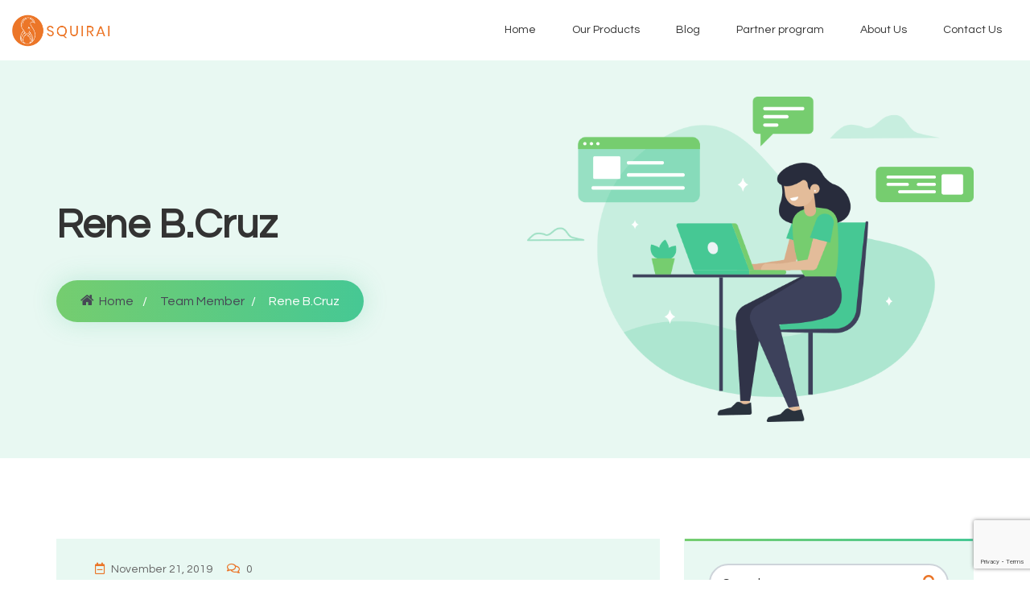

--- FILE ---
content_type: text/html; charset=UTF-8
request_url: https://www.squirai.com/vizionteam/rene-b-cruz/
body_size: 10366
content:
<!DOCTYPE html>
<html lang="en-US" class="no-js no-svg">
<head>
<meta charset="UTF-8">
<meta name="viewport" content="width=device-width, initial-scale=1, shrink-to-fit=no">
				<link rel="shortcut icon" href="https://www.squirai.com/wp-content/uploads/2022/08/small-logo.png" />
				<script>(function(html){html.className = html.className.replace(/\bno-js\b/,'js')})(document.documentElement);</script>
<meta name='robots' content='index, follow, max-image-preview:large, max-snippet:-1, max-video-preview:-1' />
	<style>img:is([sizes="auto" i], [sizes^="auto," i]) { contain-intrinsic-size: 3000px 1500px }</style>
	
	<!-- This site is optimized with the Yoast SEO plugin v26.3 - https://yoast.com/wordpress/plugins/seo/ -->
	<title>Rene B.Cruz - Squirai a content creation platform</title>
	<link rel="canonical" href="https://www.squirai.com/vizionteam/rene-b-cruz/" />
	<meta property="og:locale" content="en_US" />
	<meta property="og:type" content="article" />
	<meta property="og:title" content="Rene B.Cruz - Squirai a content creation platform" />
	<meta property="og:url" content="https://www.squirai.com/vizionteam/rene-b-cruz/" />
	<meta property="og:site_name" content="Squirai a content creation platform" />
	<meta property="article:publisher" content="https://www.facebook.com/squirai" />
	<meta property="og:image" content="https://www.squirai.com/wp-content/uploads/2019/11/team-7-1.jpg" />
	<meta property="og:image:width" content="266" />
	<meta property="og:image:height" content="346" />
	<meta property="og:image:type" content="image/jpeg" />
	<meta name="twitter:card" content="summary_large_image" />
	<script type="application/ld+json" class="yoast-schema-graph">{"@context":"https://schema.org","@graph":[{"@type":"WebPage","@id":"https://www.squirai.com/vizionteam/rene-b-cruz/","url":"https://www.squirai.com/vizionteam/rene-b-cruz/","name":"Rene B.Cruz - Squirai a content creation platform","isPartOf":{"@id":"https://www.squirai.com/#website"},"primaryImageOfPage":{"@id":"https://www.squirai.com/vizionteam/rene-b-cruz/#primaryimage"},"image":{"@id":"https://www.squirai.com/vizionteam/rene-b-cruz/#primaryimage"},"thumbnailUrl":"https://www.squirai.com/wp-content/uploads/2019/11/team-7-1.jpg","datePublished":"2019-11-21T05:24:20+00:00","breadcrumb":{"@id":"https://www.squirai.com/vizionteam/rene-b-cruz/#breadcrumb"},"inLanguage":"en-US","potentialAction":[{"@type":"ReadAction","target":["https://www.squirai.com/vizionteam/rene-b-cruz/"]}]},{"@type":"ImageObject","inLanguage":"en-US","@id":"https://www.squirai.com/vizionteam/rene-b-cruz/#primaryimage","url":"https://www.squirai.com/wp-content/uploads/2019/11/team-7-1.jpg","contentUrl":"https://www.squirai.com/wp-content/uploads/2019/11/team-7-1.jpg","width":266,"height":346},{"@type":"BreadcrumbList","@id":"https://www.squirai.com/vizionteam/rene-b-cruz/#breadcrumb","itemListElement":[{"@type":"ListItem","position":1,"name":"Home","item":"https://www.squirai.com/"},{"@type":"ListItem","position":2,"name":"Team Member","item":"https://www.squirai.com/vizionteam/"},{"@type":"ListItem","position":3,"name":"Rene B.Cruz"}]},{"@type":"WebSite","@id":"https://www.squirai.com/#website","url":"https://www.squirai.com/","name":"Squirai a content creation platform","description":"A content creation platform","publisher":{"@id":"https://www.squirai.com/#organization"},"potentialAction":[{"@type":"SearchAction","target":{"@type":"EntryPoint","urlTemplate":"https://www.squirai.com/?s={search_term_string}"},"query-input":{"@type":"PropertyValueSpecification","valueRequired":true,"valueName":"search_term_string"}}],"inLanguage":"en-US"},{"@type":"Organization","@id":"https://www.squirai.com/#organization","name":"Squirai a content creation platform","url":"https://www.squirai.com/","logo":{"@type":"ImageObject","inLanguage":"en-US","@id":"https://www.squirai.com/#/schema/logo/image/","url":"https://www.squirai.com/wp-content/uploads/2022/08/small-logo.png","contentUrl":"https://www.squirai.com/wp-content/uploads/2022/08/small-logo.png","width":294,"height":294,"caption":"Squirai a content creation platform"},"image":{"@id":"https://www.squirai.com/#/schema/logo/image/"},"sameAs":["https://www.facebook.com/squirai"]}]}</script>
	<!-- / Yoast SEO plugin. -->


<link rel='dns-prefetch' href='//fonts.googleapis.com' />
<link rel="alternate" type="application/rss+xml" title="Squirai a content creation platform &raquo; Feed" href="https://www.squirai.com/feed/" />
<link rel="alternate" type="application/rss+xml" title="Squirai a content creation platform &raquo; Comments Feed" href="https://www.squirai.com/comments/feed/" />
<script type="text/javascript">
/* <![CDATA[ */
window._wpemojiSettings = {"baseUrl":"https:\/\/s.w.org\/images\/core\/emoji\/16.0.1\/72x72\/","ext":".png","svgUrl":"https:\/\/s.w.org\/images\/core\/emoji\/16.0.1\/svg\/","svgExt":".svg","source":{"concatemoji":"https:\/\/www.squirai.com\/wp-includes\/js\/wp-emoji-release.min.js?ver=9bca9b8dac1eb98a9c2d32319f29079b"}};
/*! This file is auto-generated */
!function(s,n){var o,i,e;function c(e){try{var t={supportTests:e,timestamp:(new Date).valueOf()};sessionStorage.setItem(o,JSON.stringify(t))}catch(e){}}function p(e,t,n){e.clearRect(0,0,e.canvas.width,e.canvas.height),e.fillText(t,0,0);var t=new Uint32Array(e.getImageData(0,0,e.canvas.width,e.canvas.height).data),a=(e.clearRect(0,0,e.canvas.width,e.canvas.height),e.fillText(n,0,0),new Uint32Array(e.getImageData(0,0,e.canvas.width,e.canvas.height).data));return t.every(function(e,t){return e===a[t]})}function u(e,t){e.clearRect(0,0,e.canvas.width,e.canvas.height),e.fillText(t,0,0);for(var n=e.getImageData(16,16,1,1),a=0;a<n.data.length;a++)if(0!==n.data[a])return!1;return!0}function f(e,t,n,a){switch(t){case"flag":return n(e,"\ud83c\udff3\ufe0f\u200d\u26a7\ufe0f","\ud83c\udff3\ufe0f\u200b\u26a7\ufe0f")?!1:!n(e,"\ud83c\udde8\ud83c\uddf6","\ud83c\udde8\u200b\ud83c\uddf6")&&!n(e,"\ud83c\udff4\udb40\udc67\udb40\udc62\udb40\udc65\udb40\udc6e\udb40\udc67\udb40\udc7f","\ud83c\udff4\u200b\udb40\udc67\u200b\udb40\udc62\u200b\udb40\udc65\u200b\udb40\udc6e\u200b\udb40\udc67\u200b\udb40\udc7f");case"emoji":return!a(e,"\ud83e\udedf")}return!1}function g(e,t,n,a){var r="undefined"!=typeof WorkerGlobalScope&&self instanceof WorkerGlobalScope?new OffscreenCanvas(300,150):s.createElement("canvas"),o=r.getContext("2d",{willReadFrequently:!0}),i=(o.textBaseline="top",o.font="600 32px Arial",{});return e.forEach(function(e){i[e]=t(o,e,n,a)}),i}function t(e){var t=s.createElement("script");t.src=e,t.defer=!0,s.head.appendChild(t)}"undefined"!=typeof Promise&&(o="wpEmojiSettingsSupports",i=["flag","emoji"],n.supports={everything:!0,everythingExceptFlag:!0},e=new Promise(function(e){s.addEventListener("DOMContentLoaded",e,{once:!0})}),new Promise(function(t){var n=function(){try{var e=JSON.parse(sessionStorage.getItem(o));if("object"==typeof e&&"number"==typeof e.timestamp&&(new Date).valueOf()<e.timestamp+604800&&"object"==typeof e.supportTests)return e.supportTests}catch(e){}return null}();if(!n){if("undefined"!=typeof Worker&&"undefined"!=typeof OffscreenCanvas&&"undefined"!=typeof URL&&URL.createObjectURL&&"undefined"!=typeof Blob)try{var e="postMessage("+g.toString()+"("+[JSON.stringify(i),f.toString(),p.toString(),u.toString()].join(",")+"));",a=new Blob([e],{type:"text/javascript"}),r=new Worker(URL.createObjectURL(a),{name:"wpTestEmojiSupports"});return void(r.onmessage=function(e){c(n=e.data),r.terminate(),t(n)})}catch(e){}c(n=g(i,f,p,u))}t(n)}).then(function(e){for(var t in e)n.supports[t]=e[t],n.supports.everything=n.supports.everything&&n.supports[t],"flag"!==t&&(n.supports.everythingExceptFlag=n.supports.everythingExceptFlag&&n.supports[t]);n.supports.everythingExceptFlag=n.supports.everythingExceptFlag&&!n.supports.flag,n.DOMReady=!1,n.readyCallback=function(){n.DOMReady=!0}}).then(function(){return e}).then(function(){var e;n.supports.everything||(n.readyCallback(),(e=n.source||{}).concatemoji?t(e.concatemoji):e.wpemoji&&e.twemoji&&(t(e.twemoji),t(e.wpemoji)))}))}((window,document),window._wpemojiSettings);
/* ]]> */
</script>
<style id='wp-emoji-styles-inline-css' type='text/css'>

	img.wp-smiley, img.emoji {
		display: inline !important;
		border: none !important;
		box-shadow: none !important;
		height: 1em !important;
		width: 1em !important;
		margin: 0 0.07em !important;
		vertical-align: -0.1em !important;
		background: none !important;
		padding: 0 !important;
	}
</style>
<link rel='stylesheet' id='wp-block-library-css' href='https://www.squirai.com/wp-includes/css/dist/block-library/style.min.css?ver=9bca9b8dac1eb98a9c2d32319f29079b' type='text/css' media='all' />
<style id='classic-theme-styles-inline-css' type='text/css'>
/*! This file is auto-generated */
.wp-block-button__link{color:#fff;background-color:#32373c;border-radius:9999px;box-shadow:none;text-decoration:none;padding:calc(.667em + 2px) calc(1.333em + 2px);font-size:1.125em}.wp-block-file__button{background:#32373c;color:#fff;text-decoration:none}
</style>
<style id='global-styles-inline-css' type='text/css'>
:root{--wp--preset--aspect-ratio--square: 1;--wp--preset--aspect-ratio--4-3: 4/3;--wp--preset--aspect-ratio--3-4: 3/4;--wp--preset--aspect-ratio--3-2: 3/2;--wp--preset--aspect-ratio--2-3: 2/3;--wp--preset--aspect-ratio--16-9: 16/9;--wp--preset--aspect-ratio--9-16: 9/16;--wp--preset--color--black: #000000;--wp--preset--color--cyan-bluish-gray: #abb8c3;--wp--preset--color--white: #ffffff;--wp--preset--color--pale-pink: #f78da7;--wp--preset--color--vivid-red: #cf2e2e;--wp--preset--color--luminous-vivid-orange: #ff6900;--wp--preset--color--luminous-vivid-amber: #fcb900;--wp--preset--color--light-green-cyan: #7bdcb5;--wp--preset--color--vivid-green-cyan: #00d084;--wp--preset--color--pale-cyan-blue: #8ed1fc;--wp--preset--color--vivid-cyan-blue: #0693e3;--wp--preset--color--vivid-purple: #9b51e0;--wp--preset--gradient--vivid-cyan-blue-to-vivid-purple: linear-gradient(135deg,rgba(6,147,227,1) 0%,rgb(155,81,224) 100%);--wp--preset--gradient--light-green-cyan-to-vivid-green-cyan: linear-gradient(135deg,rgb(122,220,180) 0%,rgb(0,208,130) 100%);--wp--preset--gradient--luminous-vivid-amber-to-luminous-vivid-orange: linear-gradient(135deg,rgba(252,185,0,1) 0%,rgba(255,105,0,1) 100%);--wp--preset--gradient--luminous-vivid-orange-to-vivid-red: linear-gradient(135deg,rgba(255,105,0,1) 0%,rgb(207,46,46) 100%);--wp--preset--gradient--very-light-gray-to-cyan-bluish-gray: linear-gradient(135deg,rgb(238,238,238) 0%,rgb(169,184,195) 100%);--wp--preset--gradient--cool-to-warm-spectrum: linear-gradient(135deg,rgb(74,234,220) 0%,rgb(151,120,209) 20%,rgb(207,42,186) 40%,rgb(238,44,130) 60%,rgb(251,105,98) 80%,rgb(254,248,76) 100%);--wp--preset--gradient--blush-light-purple: linear-gradient(135deg,rgb(255,206,236) 0%,rgb(152,150,240) 100%);--wp--preset--gradient--blush-bordeaux: linear-gradient(135deg,rgb(254,205,165) 0%,rgb(254,45,45) 50%,rgb(107,0,62) 100%);--wp--preset--gradient--luminous-dusk: linear-gradient(135deg,rgb(255,203,112) 0%,rgb(199,81,192) 50%,rgb(65,88,208) 100%);--wp--preset--gradient--pale-ocean: linear-gradient(135deg,rgb(255,245,203) 0%,rgb(182,227,212) 50%,rgb(51,167,181) 100%);--wp--preset--gradient--electric-grass: linear-gradient(135deg,rgb(202,248,128) 0%,rgb(113,206,126) 100%);--wp--preset--gradient--midnight: linear-gradient(135deg,rgb(2,3,129) 0%,rgb(40,116,252) 100%);--wp--preset--font-size--small: 13px;--wp--preset--font-size--medium: 20px;--wp--preset--font-size--large: 36px;--wp--preset--font-size--x-large: 42px;--wp--preset--spacing--20: 0.44rem;--wp--preset--spacing--30: 0.67rem;--wp--preset--spacing--40: 1rem;--wp--preset--spacing--50: 1.5rem;--wp--preset--spacing--60: 2.25rem;--wp--preset--spacing--70: 3.38rem;--wp--preset--spacing--80: 5.06rem;--wp--preset--shadow--natural: 6px 6px 9px rgba(0, 0, 0, 0.2);--wp--preset--shadow--deep: 12px 12px 50px rgba(0, 0, 0, 0.4);--wp--preset--shadow--sharp: 6px 6px 0px rgba(0, 0, 0, 0.2);--wp--preset--shadow--outlined: 6px 6px 0px -3px rgba(255, 255, 255, 1), 6px 6px rgba(0, 0, 0, 1);--wp--preset--shadow--crisp: 6px 6px 0px rgba(0, 0, 0, 1);}:where(.is-layout-flex){gap: 0.5em;}:where(.is-layout-grid){gap: 0.5em;}body .is-layout-flex{display: flex;}.is-layout-flex{flex-wrap: wrap;align-items: center;}.is-layout-flex > :is(*, div){margin: 0;}body .is-layout-grid{display: grid;}.is-layout-grid > :is(*, div){margin: 0;}:where(.wp-block-columns.is-layout-flex){gap: 2em;}:where(.wp-block-columns.is-layout-grid){gap: 2em;}:where(.wp-block-post-template.is-layout-flex){gap: 1.25em;}:where(.wp-block-post-template.is-layout-grid){gap: 1.25em;}.has-black-color{color: var(--wp--preset--color--black) !important;}.has-cyan-bluish-gray-color{color: var(--wp--preset--color--cyan-bluish-gray) !important;}.has-white-color{color: var(--wp--preset--color--white) !important;}.has-pale-pink-color{color: var(--wp--preset--color--pale-pink) !important;}.has-vivid-red-color{color: var(--wp--preset--color--vivid-red) !important;}.has-luminous-vivid-orange-color{color: var(--wp--preset--color--luminous-vivid-orange) !important;}.has-luminous-vivid-amber-color{color: var(--wp--preset--color--luminous-vivid-amber) !important;}.has-light-green-cyan-color{color: var(--wp--preset--color--light-green-cyan) !important;}.has-vivid-green-cyan-color{color: var(--wp--preset--color--vivid-green-cyan) !important;}.has-pale-cyan-blue-color{color: var(--wp--preset--color--pale-cyan-blue) !important;}.has-vivid-cyan-blue-color{color: var(--wp--preset--color--vivid-cyan-blue) !important;}.has-vivid-purple-color{color: var(--wp--preset--color--vivid-purple) !important;}.has-black-background-color{background-color: var(--wp--preset--color--black) !important;}.has-cyan-bluish-gray-background-color{background-color: var(--wp--preset--color--cyan-bluish-gray) !important;}.has-white-background-color{background-color: var(--wp--preset--color--white) !important;}.has-pale-pink-background-color{background-color: var(--wp--preset--color--pale-pink) !important;}.has-vivid-red-background-color{background-color: var(--wp--preset--color--vivid-red) !important;}.has-luminous-vivid-orange-background-color{background-color: var(--wp--preset--color--luminous-vivid-orange) !important;}.has-luminous-vivid-amber-background-color{background-color: var(--wp--preset--color--luminous-vivid-amber) !important;}.has-light-green-cyan-background-color{background-color: var(--wp--preset--color--light-green-cyan) !important;}.has-vivid-green-cyan-background-color{background-color: var(--wp--preset--color--vivid-green-cyan) !important;}.has-pale-cyan-blue-background-color{background-color: var(--wp--preset--color--pale-cyan-blue) !important;}.has-vivid-cyan-blue-background-color{background-color: var(--wp--preset--color--vivid-cyan-blue) !important;}.has-vivid-purple-background-color{background-color: var(--wp--preset--color--vivid-purple) !important;}.has-black-border-color{border-color: var(--wp--preset--color--black) !important;}.has-cyan-bluish-gray-border-color{border-color: var(--wp--preset--color--cyan-bluish-gray) !important;}.has-white-border-color{border-color: var(--wp--preset--color--white) !important;}.has-pale-pink-border-color{border-color: var(--wp--preset--color--pale-pink) !important;}.has-vivid-red-border-color{border-color: var(--wp--preset--color--vivid-red) !important;}.has-luminous-vivid-orange-border-color{border-color: var(--wp--preset--color--luminous-vivid-orange) !important;}.has-luminous-vivid-amber-border-color{border-color: var(--wp--preset--color--luminous-vivid-amber) !important;}.has-light-green-cyan-border-color{border-color: var(--wp--preset--color--light-green-cyan) !important;}.has-vivid-green-cyan-border-color{border-color: var(--wp--preset--color--vivid-green-cyan) !important;}.has-pale-cyan-blue-border-color{border-color: var(--wp--preset--color--pale-cyan-blue) !important;}.has-vivid-cyan-blue-border-color{border-color: var(--wp--preset--color--vivid-cyan-blue) !important;}.has-vivid-purple-border-color{border-color: var(--wp--preset--color--vivid-purple) !important;}.has-vivid-cyan-blue-to-vivid-purple-gradient-background{background: var(--wp--preset--gradient--vivid-cyan-blue-to-vivid-purple) !important;}.has-light-green-cyan-to-vivid-green-cyan-gradient-background{background: var(--wp--preset--gradient--light-green-cyan-to-vivid-green-cyan) !important;}.has-luminous-vivid-amber-to-luminous-vivid-orange-gradient-background{background: var(--wp--preset--gradient--luminous-vivid-amber-to-luminous-vivid-orange) !important;}.has-luminous-vivid-orange-to-vivid-red-gradient-background{background: var(--wp--preset--gradient--luminous-vivid-orange-to-vivid-red) !important;}.has-very-light-gray-to-cyan-bluish-gray-gradient-background{background: var(--wp--preset--gradient--very-light-gray-to-cyan-bluish-gray) !important;}.has-cool-to-warm-spectrum-gradient-background{background: var(--wp--preset--gradient--cool-to-warm-spectrum) !important;}.has-blush-light-purple-gradient-background{background: var(--wp--preset--gradient--blush-light-purple) !important;}.has-blush-bordeaux-gradient-background{background: var(--wp--preset--gradient--blush-bordeaux) !important;}.has-luminous-dusk-gradient-background{background: var(--wp--preset--gradient--luminous-dusk) !important;}.has-pale-ocean-gradient-background{background: var(--wp--preset--gradient--pale-ocean) !important;}.has-electric-grass-gradient-background{background: var(--wp--preset--gradient--electric-grass) !important;}.has-midnight-gradient-background{background: var(--wp--preset--gradient--midnight) !important;}.has-small-font-size{font-size: var(--wp--preset--font-size--small) !important;}.has-medium-font-size{font-size: var(--wp--preset--font-size--medium) !important;}.has-large-font-size{font-size: var(--wp--preset--font-size--large) !important;}.has-x-large-font-size{font-size: var(--wp--preset--font-size--x-large) !important;}
:where(.wp-block-post-template.is-layout-flex){gap: 1.25em;}:where(.wp-block-post-template.is-layout-grid){gap: 1.25em;}
:where(.wp-block-columns.is-layout-flex){gap: 2em;}:where(.wp-block-columns.is-layout-grid){gap: 2em;}
:root :where(.wp-block-pullquote){font-size: 1.5em;line-height: 1.6;}
</style>
<link rel='stylesheet' id='contact-form-7-css' href='https://www.squirai.com/wp-content/plugins/contact-form-7/includes/css/styles.css?ver=6.1.3' type='text/css' media='all' />
<link rel='stylesheet' id='rs-plugin-settings-css' href='https://www.squirai.com/wp-content/plugins/revslider/public/assets/css/rs6.css?ver=6.2.23' type='text/css' media='all' />
<style id='rs-plugin-settings-inline-css' type='text/css'>
#rs-demo-id {}
</style>
<link rel='stylesheet' id='vizion-fonts-css' href='//fonts.googleapis.com/css?family=Libre+Franklin%3A300%2C300i%2C400%2C400i%2C600%2C600i%2C800%2C800i&#038;subset=latin%2Clatin-ext' type='text/css' media='all' />
<link rel='stylesheet' id='google-font-Josefin-css' href='//fonts.googleapis.com/css?family=Questrial&#038;display=swap&#038;ver=1.0' type='text/css' media='all' />
<link rel='stylesheet' id='all-font-css' href='https://www.squirai.com/wp-content/themes/vizion/assets/css/all.min.css?ver=1.0' type='text/css' media='all' />
<link rel='stylesheet' id='bootstrap-css' href='https://www.squirai.com/wp-content/themes/vizion/assets/css/bootstrap.min.css?ver=4.1.3' type='text/css' media='all' />
<link rel='stylesheet' id='ionicons-css' href='https://www.squirai.com/wp-content/themes/vizion/assets/css/ionicons.min.css?ver=2.0.0' type='text/css' media='all' />
<link rel='stylesheet' id='flaticon-css' href='https://www.squirai.com/wp-content/themes/vizion/assets/css/flaticon.css?ver=2.0.0' type='text/css' media='all' />
<link rel='stylesheet' id='flaticon2-css' href='https://www.squirai.com/wp-content/themes/vizion/assets/css/flaticon2.css?ver=2.0.0' type='text/css' media='all' />
<link rel='stylesheet' id='font-awesome-css' href='https://www.squirai.com/wp-content/themes/vizion/assets/css/font-awesome.css?ver=4.7.0' type='text/css' media='all' />
<link rel='stylesheet' id='magnific-css' href='https://www.squirai.com/wp-content/themes/vizion/assets/css/magnific-popup.css?ver=3.5.2' type='text/css' media='all' />
<link rel='stylesheet' id='carousel-css' href='https://www.squirai.com/wp-content/themes/vizion/assets/css/owl.carousel.min.css?ver=2.3.4' type='text/css' media='all' />
<link rel='stylesheet' id='wow-css' href='https://www.squirai.com/wp-content/themes/vizion/assets/css/wow.css?ver=3.7.0' type='text/css' media='all' />
<link rel='stylesheet' id='circle-css' href='https://www.squirai.com/wp-content/themes/vizion/assets/css/circle.css?ver=1.0' type='text/css' media='all' />
<link rel='stylesheet' id='timelinevss-css' href='https://www.squirai.com/wp-content/themes/vizion/assets/css/timeline.css?ver=1.0' type='text/css' media='all' />
<link rel='stylesheet' id='vizion-style-css' href='https://www.squirai.com/wp-content/themes/vizion/assets/css/vizion-style.css?ver=3.3' type='text/css' media='all' />
<link rel='stylesheet' id='responsive-css' href='https://www.squirai.com/wp-content/themes/vizion/assets/css/responsive.css?ver=3.3' type='text/css' media='all' />
<link rel='stylesheet' id='slick-slider-css' href='https://www.squirai.com/wp-content/themes/vizion/assets/css/slick.css?ver=1.8.1' type='text/css' media='all' />
<link rel='stylesheet' id='slick-theme-css' href='https://www.squirai.com/wp-content/themes/vizion/assets/css/slick-theme.css?ver=1.8.1' type='text/css' media='all' />
<script type="text/javascript" src="https://www.squirai.com/wp-includes/js/jquery/jquery.min.js?ver=3.7.1" id="jquery-core-js"></script>
<script type="text/javascript" src="https://www.squirai.com/wp-includes/js/jquery/jquery-migrate.min.js?ver=3.4.1" id="jquery-migrate-js"></script>
<script type="text/javascript" src="https://www.squirai.com/wp-content/plugins/revslider/public/assets/js/rbtools.min.js?ver=6.2.23" id="tp-tools-js"></script>
<script type="text/javascript" src="https://www.squirai.com/wp-content/plugins/revslider/public/assets/js/rs6.min.js?ver=6.2.23" id="revmin-js"></script>
<!--[if lt IE 9]>
<script type="text/javascript" src="https://www.squirai.com/wp-content/themes/vizion/assets/js/html5.js?ver=3.7.3" id="html5-js"></script>
<![endif]-->
<script></script><link rel="https://api.w.org/" href="https://www.squirai.com/wp-json/" /><link rel="EditURI" type="application/rsd+xml" title="RSD" href="https://www.squirai.com/xmlrpc.php?rsd" />
<link rel='shortlink' href='https://www.squirai.com/?p=203' />
<link rel="alternate" title="oEmbed (JSON)" type="application/json+oembed" href="https://www.squirai.com/wp-json/oembed/1.0/embed?url=https%3A%2F%2Fwww.squirai.com%2Fvizionteam%2Frene-b-cruz%2F" />
<meta name="generator" content="Redux 4.5.8" /><script type="text/javascript" src="//www.squirai.com/?wordfence_syncAttackData=1768661942.3389" async></script><style type='text/css' id='vizion-dynamic-css'>

.navbar-brand img{
width:!important;
}

.navbar-brand img{
height:!important;
}

#loading img{
width:!important;
}

#loading img{
height:!important;
}

</style><style type="text/css">.recentcomments a{display:inline !important;padding:0 !important;margin:0 !important;}</style><meta name="generator" content="Powered by WPBakery Page Builder - drag and drop page builder for WordPress."/>
<meta name="generator" content="Powered by Slider Revolution 6.2.23 - responsive, Mobile-Friendly Slider Plugin for WordPress with comfortable drag and drop interface." />
<script type="text/javascript">function setREVStartSize(e){
			//window.requestAnimationFrame(function() {				 
				window.RSIW = window.RSIW===undefined ? window.innerWidth : window.RSIW;	
				window.RSIH = window.RSIH===undefined ? window.innerHeight : window.RSIH;	
				try {								
					var pw = document.getElementById(e.c).parentNode.offsetWidth,
						newh;
					pw = pw===0 || isNaN(pw) ? window.RSIW : pw;
					e.tabw = e.tabw===undefined ? 0 : parseInt(e.tabw);
					e.thumbw = e.thumbw===undefined ? 0 : parseInt(e.thumbw);
					e.tabh = e.tabh===undefined ? 0 : parseInt(e.tabh);
					e.thumbh = e.thumbh===undefined ? 0 : parseInt(e.thumbh);
					e.tabhide = e.tabhide===undefined ? 0 : parseInt(e.tabhide);
					e.thumbhide = e.thumbhide===undefined ? 0 : parseInt(e.thumbhide);
					e.mh = e.mh===undefined || e.mh=="" || e.mh==="auto" ? 0 : parseInt(e.mh,0);		
					if(e.layout==="fullscreen" || e.l==="fullscreen") 						
						newh = Math.max(e.mh,window.RSIH);					
					else{					
						e.gw = Array.isArray(e.gw) ? e.gw : [e.gw];
						for (var i in e.rl) if (e.gw[i]===undefined || e.gw[i]===0) e.gw[i] = e.gw[i-1];					
						e.gh = e.el===undefined || e.el==="" || (Array.isArray(e.el) && e.el.length==0)? e.gh : e.el;
						e.gh = Array.isArray(e.gh) ? e.gh : [e.gh];
						for (var i in e.rl) if (e.gh[i]===undefined || e.gh[i]===0) e.gh[i] = e.gh[i-1];
											
						var nl = new Array(e.rl.length),
							ix = 0,						
							sl;					
						e.tabw = e.tabhide>=pw ? 0 : e.tabw;
						e.thumbw = e.thumbhide>=pw ? 0 : e.thumbw;
						e.tabh = e.tabhide>=pw ? 0 : e.tabh;
						e.thumbh = e.thumbhide>=pw ? 0 : e.thumbh;					
						for (var i in e.rl) nl[i] = e.rl[i]<window.RSIW ? 0 : e.rl[i];
						sl = nl[0];									
						for (var i in nl) if (sl>nl[i] && nl[i]>0) { sl = nl[i]; ix=i;}															
						var m = pw>(e.gw[ix]+e.tabw+e.thumbw) ? 1 : (pw-(e.tabw+e.thumbw)) / (e.gw[ix]);					
						newh =  (e.gh[ix] * m) + (e.tabh + e.thumbh);
					}				
					if(window.rs_init_css===undefined) window.rs_init_css = document.head.appendChild(document.createElement("style"));					
					document.getElementById(e.c).height = newh+"px";
					window.rs_init_css.innerHTML += "#"+e.c+"_wrapper { height: "+newh+"px }";				
				} catch(e){
					console.log("Failure at Presize of Slider:" + e)
				}					   
			//});
		  };</script>
		<style type="text/css" id="wp-custom-css">
			.list-inline-item .iq-user {
display:none;
}		</style>
		<noscript><style> .wpb_animate_when_almost_visible { opacity: 1; }</style></noscript></head>

<body data-spy="scroll" data-offset="80" class="wp-singular vizionteam-template-default single single-vizionteam postid-203 wp-theme-vizion group-blog has-sidebar colors-dark wpb-js-composer js-comp-ver-7.9 vc_responsive">
    <!-- loading -->
    <div id="loading">
      <div id="loading-center">
	  
    <div class="spinner"></div>
    <img class="loading-img" src="https://www.squirai.com/wp-content/uploads/2019/11/13.png" alt="loder"> 


	      </div>
    </div>
    <!-- loading End -->
    <div id="page" class="site">
	<a class="skip-link screen-reader-text" href="#content"></a>

    <header>
      <div class="container-fluid main-header">
        <div class="row">
          <div class="col-sm-12">
          <nav class="navbar navbar-expand-lg navbar-light">
          <a class="navbar-brand" href="https://www.squirai.com/">
                                    <img class="img-fluid logo" src="https://www.squirai.com/wp-content/uploads/2020/10/logo-1.png" alt="vizion"> 
                                </a>
              <button class="navbar-toggler" type="button" data-toggle="collapse" data-target="#navbarSupportedContent" aria-controls="navbarSupportedContent" aria-expanded="false" aria-label="Toggle navigation">
              <span class="navbar-toggler-icon"></span>
              </button>
              <div class="collapse navbar-collapse" id="navbarSupportedContent">
              											<div class="menu-main-menu-container"><ul id="top-menu" class="navbar-nav ml-auto"><li id="menu-item-768" class="menu-item menu-item-type-post_type menu-item-object-page menu-item-home menu-item-768"><a href="https://www.squirai.com/">Home</a></li>
<li id="menu-item-761" class="menu-item menu-item-type-custom menu-item-object-custom menu-item-761"><a href="https://apps.shopify.com/partners/squirai">Our Products</a></li>
<li id="menu-item-767" class="menu-item menu-item-type-post_type menu-item-object-page current_page_parent menu-item-767"><a href="https://www.squirai.com/blog/">Blog</a></li>
<li id="menu-item-1066" class="menu-item menu-item-type-custom menu-item-object-custom menu-item-1066"><a href="https://partners.squirai.com">Partner program</a></li>
<li id="menu-item-769" class="menu-item menu-item-type-post_type menu-item-object-page menu-item-769"><a href="https://www.squirai.com/about-us/">About Us</a></li>
<li id="menu-item-764" class="menu-item menu-item-type-post_type menu-item-object-page menu-item-764"><a href="https://www.squirai.com/contact-us/">Contact Us</a></li>
</ul></div>								
                              </div>
            </nav>
          </div>
        </div>
      </div>
</header>

			<section class="iq-breadcrumb text-left green-bg">
		<div class="container">
		<div class="row flex-row-reverse">
			<div class="col-lg-6 col-md-6 wow fadeInRight">
					<img src="https://www.squirai.com/wp-content/themes/vizion/assets/images/banner/bg.png" class="img-fluid iq-pr-50" alt="banner">
					</div>
			<div class="col-lg-6 col-md-6 text-left align-self-center">
												<h2 class="title">Rene B.Cruz</h2>
													<nav aria-label="breadcrumb">
				<ol class="breadcrumb">
					<li class="breadcrumb-item"><a href="https://www.squirai.com"><i class="fa fa-home" aria-hidden="true"></i>Home</a></li> <li class="breadcrumb-item"><a href="https://www.squirai.com/vizionteam/">Team Member</a></li><li class="breadcrumb-item">Rene B.Cruz</li>				</ol>
			</nav>
			</div>
		</div>
		</div>
		</section>
	
	    
    
	

	
	

	<div class="site-content-contain">
		<div id="content" class="site-content">
<div id="primary" class="content-area">
	<main id="main" class="site-main">
		<div class="container">
			<div class="row">
									<div class="col-md-8 col-sm-12">
								<article id="post-203" class="post-203 vizionteam type-vizionteam status-publish has-post-thumbnail hentry">
	<div class="iq-blog-box">	
		
		<div class="iq-blog-detail">
				
				<div class="iq-blog-meta">
					<ul class="list-inline">
						<li class="list-inline-item">
						<a href="https://www.squirai.com/author/cuong-nguyen/" class="iq-user">
						<i class="far fa-user" aria-hidden="true"></i>
							Cuong Nguyen						</a>
						</li>
													<li class="list-inline-item">
								
							<i class="far fa-calendar-minus" aria-hidden="true"></i>
									<span class="screen-reader-text">Posted on</span> <a href="https://www.squirai.com/vizionteam/rene-b-cruz/" rel="bookmark"><time class="entry-date published updated" datetime="2019-11-21T05:24:20+00:00">November 21, 2019</time></a>								
							</li>
												<li class="list-inline-item">
						<a href="javascript:void(0)">
						<i class="far fa-comments" aria-hidden="true"></i> 
								0							</a>
						</li>
					</ul>
				</div>
				
			<div class="blog-content">
							</div>

										
		</div>	
	</div>		
	</article><!-- #post-## -->
				</div>
						
				<div class="col-md-4 col-sm-12">
					<aside id="secondary" class="widget-area" aria-label="Blog Sidebar">
	<div id="search-3" class="widget widget_search"><form method="get" class="search-form" action="https://www.squirai.com/">
	<label for="search-form-696ba3b654042">
		<span class="screen-reader-text">Search for:</span>
	</label>
	<input type="search" id="search-form-696ba3b654042" class="search-field" placeholder="Search &hellip;" value="" name="s" />
	<button type="submit" class="search-submit"><i class="fa fa-search"></i><span class="screen-reader-text">Search</span></button>
</form></div>
		<div id="recent-posts-3" class="widget widget_recent_entries">
		<h2 class="widget-title">Recent Posts</h2>
		<ul>
											<li>
					<a href="https://www.squirai.com/2024/10/30/usefull-shopify-apps-for-black-friday/">Usefull shopify apps for Black Friday</a>
									</li>
											<li>
					<a href="https://www.squirai.com/2024/09/26/best-customer-support-apps-on-shopify-in-2024/">Best Customer Support Apps on Shopify in 2024</a>
									</li>
											<li>
					<a href="https://www.squirai.com/2024/08/20/ai-trends-to-look-out-for-in-2024/">AI Trends To Look Out For in 2024</a>
									</li>
											<li>
					<a href="https://www.squirai.com/2024/05/22/how-shopify-use-ai-to-enhance-the-e-commerce-experience-for-merchants-and-their-customers/">How Shopify use AI to enhance the e-commerce experience for merchants and their customers.</a>
									</li>
											<li>
					<a href="https://www.squirai.com/2024/03/30/how-ai-can-be-applied-in-ecommerce/">How AI can be applied in ecommerce?</a>
									</li>
					</ul>

		</div><div id="recent-comments-3" class="widget widget_recent_comments"><h2 class="widget-title">Recent Comments</h2><ul id="recentcomments"></ul></div><div id="archives-3" class="widget widget_archive"><h2 class="widget-title">Archives</h2>
			<ul>
					<li><a href='https://www.squirai.com/2024/10/'>October 2024</a></li>
	<li><a href='https://www.squirai.com/2024/09/'>September 2024</a></li>
	<li><a href='https://www.squirai.com/2024/08/'>August 2024</a></li>
	<li><a href='https://www.squirai.com/2024/05/'>May 2024</a></li>
	<li><a href='https://www.squirai.com/2024/03/'>March 2024</a></li>
	<li><a href='https://www.squirai.com/2024/02/'>February 2024</a></li>
	<li><a href='https://www.squirai.com/2024/01/'>January 2024</a></li>
	<li><a href='https://www.squirai.com/2023/11/'>November 2023</a></li>
	<li><a href='https://www.squirai.com/2023/10/'>October 2023</a></li>
	<li><a href='https://www.squirai.com/2023/09/'>September 2023</a></li>
	<li><a href='https://www.squirai.com/2023/01/'>January 2023</a></li>
	<li><a href='https://www.squirai.com/2022/11/'>November 2022</a></li>
	<li><a href='https://www.squirai.com/2022/08/'>August 2022</a></li>
	<li><a href='https://www.squirai.com/2022/03/'>March 2022</a></li>
	<li><a href='https://www.squirai.com/2022/02/'>February 2022</a></li>
	<li><a href='https://www.squirai.com/2022/01/'>January 2022</a></li>
	<li><a href='https://www.squirai.com/2021/12/'>December 2021</a></li>
	<li><a href='https://www.squirai.com/2021/11/'>November 2021</a></li>
	<li><a href='https://www.squirai.com/2021/10/'>October 2021</a></li>
	<li><a href='https://www.squirai.com/2021/09/'>September 2021</a></li>
	<li><a href='https://www.squirai.com/2021/08/'>August 2021</a></li>
	<li><a href='https://www.squirai.com/2021/07/'>July 2021</a></li>
	<li><a href='https://www.squirai.com/2021/03/'>March 2021</a></li>
	<li><a href='https://www.squirai.com/2021/02/'>February 2021</a></li>
	<li><a href='https://www.squirai.com/2021/01/'>January 2021</a></li>
	<li><a href='https://www.squirai.com/2020/12/'>December 2020</a></li>
	<li><a href='https://www.squirai.com/2020/07/'>July 2020</a></li>
	<li><a href='https://www.squirai.com/2020/06/'>June 2020</a></li>
	<li><a href='https://www.squirai.com/2020/05/'>May 2020</a></li>
	<li><a href='https://www.squirai.com/2020/04/'>April 2020</a></li>
	<li><a href='https://www.squirai.com/2020/03/'>March 2020</a></li>
	<li><a href='https://www.squirai.com/2020/02/'>February 2020</a></li>
	<li><a href='https://www.squirai.com/2020/01/'>January 2020</a></li>
			</ul>

			</div><div id="categories-3" class="widget widget_categories"><h2 class="widget-title">Categories</h2>
			<ul>
					<li class="cat-item cat-item-3"><a href="https://www.squirai.com/category/business/">business</a>
</li>
	<li class="cat-item cat-item-264"><a href="https://www.squirai.com/category/ecommerce-events/">Ecommerce events</a>
</li>
	<li class="cat-item cat-item-14"><a href="https://www.squirai.com/category/ecommerce-news/">Ecommerce news</a>
</li>
	<li class="cat-item cat-item-40"><a href="https://www.squirai.com/category/ecommerce-tips/">Ecommerce Tips</a>
</li>
	<li class="cat-item cat-item-315"><a href="https://www.squirai.com/category/ecommerce-trends/">Ecommerce Trends</a>
</li>
	<li class="cat-item cat-item-41"><a href="https://www.squirai.com/category/general-ecommerce-tips/">General Tips</a>
</li>
	<li class="cat-item cat-item-16"><a href="https://www.squirai.com/category/ecommerce-updates/">Lastest News &amp; Updates</a>
</li>
	<li class="cat-item cat-item-266"><a href="https://www.squirai.com/category/ecommerce-meetings/">Meetings</a>
</li>
	<li class="cat-item cat-item-55"><a href="https://www.squirai.com/category/shopify-tips/">Tips for Shopify Stores</a>
</li>
	<li class="cat-item cat-item-1"><a href="https://www.squirai.com/category/uncategorized/">Uncategorized</a>
</li>
			</ul>

			</div><div id="meta-3" class="widget widget_meta"><h2 class="widget-title">Meta</h2>
		<ul>
						<li><a rel="nofollow" href="https://www.squirai.com/wp-login.php">Log in</a></li>
			<li><a href="https://www.squirai.com/feed/">Entries feed</a></li>
			<li><a href="https://www.squirai.com/comments/feed/">Comments feed</a></li>

			<li><a href="https://wordpress.org/">WordPress.org</a></li>
		</ul>

		</div></aside><!-- #secondary -->				</div>
							</div>
		</div><!-- #primary -->
	</main><!-- #main -->
</div><!-- .container -->
  </div><!-- #content -->
        
    <!-- Footer start-->

    
    	<footer id="contact" class="footer3" > 
        <div class="container">
								         <!-- Address END -->
<!-- Address -->
<div class="footer-top">
    <div class="row">
                            <div class="col-lg-6 col-md-6 col-sm-6 ">
                        
		
			<div class="footer-logo">
				<a href="https://www.squirai.com/">
								<img src="https://www.squirai.com/wp-content/uploads/2020/10/logo-1.png" alt="vizion1">
								</a>
			</div>
		
                    </div>
                                    <div class="col-lg-6 col-md-6 col-sm-6 ">
                        		
                <div id="footer-menu" class="footer-menu-class"><ul>
<li class="page_item page-item-142"><a href="https://www.squirai.com/about-us/">About us</a></li>
<li class="page_item page-item-760 current_page_parent"><a href="https://www.squirai.com/blog/">Blog</a></li>
<li class="page_item page-item-161"><a href="https://www.squirai.com/contact-us/">Contact-Us</a></li>
<li class="page_item page-item-759"><a href="https://www.squirai.com/">Home</a></li>
<li class="page_item page-item-3"><a href="https://www.squirai.com/privacy-policy/">Privacy Policy</a></li>
<li class="page_item page-item-758"><a href="https://www.squirai.com/terms-conditions/">Terms &#038; conditions</a></li>
</ul></div>
        			
	                    </div>
                
    </div>
</div>
<hr class="pt-5">
<!-- Address END -->
<div class="pt-3 pb-3">		<div class="row justify-content-between">
			<div class="col-auto mr-auto"> 				<span class="copyright">Copyright 2020 Squirai All Rights Reserved.</span>
						</div>
		<div class="col-auto">
					</div>
	</div>
</div>      </div>
    </footer>
  <!-- Footer stop-->

    </div><!-- .site-content-contain -->
</div><!-- #page -->
	<!-- === back-to-top === -->
	<div id="back-to-top">
		<a class="top" id="top" href="#top"> <i class="ion-ios-arrow-up"></i> </a>
	</div>
	<!-- === back-to-top End === -->
	<script type="speculationrules">
{"prefetch":[{"source":"document","where":{"and":[{"href_matches":"\/*"},{"not":{"href_matches":["\/wp-*.php","\/wp-admin\/*","\/wp-content\/uploads\/*","\/wp-content\/*","\/wp-content\/plugins\/*","\/wp-content\/themes\/vizion\/*","\/*\\?(.+)"]}},{"not":{"selector_matches":"a[rel~=\"nofollow\"]"}},{"not":{"selector_matches":".no-prefetch, .no-prefetch a"}}]},"eagerness":"conservative"}]}
</script>
<script type="text/javascript" src="https://www.squirai.com/wp-includes/js/dist/hooks.min.js?ver=4d63a3d491d11ffd8ac6" id="wp-hooks-js"></script>
<script type="text/javascript" src="https://www.squirai.com/wp-includes/js/dist/i18n.min.js?ver=5e580eb46a90c2b997e6" id="wp-i18n-js"></script>
<script type="text/javascript" id="wp-i18n-js-after">
/* <![CDATA[ */
wp.i18n.setLocaleData( { 'text direction\u0004ltr': [ 'ltr' ] } );
/* ]]> */
</script>
<script type="text/javascript" src="https://www.squirai.com/wp-content/plugins/contact-form-7/includes/swv/js/index.js?ver=6.1.3" id="swv-js"></script>
<script type="text/javascript" id="contact-form-7-js-before">
/* <![CDATA[ */
var wpcf7 = {
    "api": {
        "root": "https:\/\/www.squirai.com\/wp-json\/",
        "namespace": "contact-form-7\/v1"
    }
};
/* ]]> */
</script>
<script type="text/javascript" src="https://www.squirai.com/wp-content/plugins/contact-form-7/includes/js/index.js?ver=6.1.3" id="contact-form-7-js"></script>
<script type="text/javascript" src="https://www.squirai.com/wp-content/themes/vizion/assets/js/bootstrap.min.js?ver=4.1.3" id="bootstrap-js"></script>
<script type="text/javascript" src="https://www.squirai.com/wp-content/themes/vizion/assets/js/countdown.js?ver=1.0" id="countdown-js"></script>
<script type="text/javascript" src="https://www.squirai.com/wp-content/themes/vizion/assets/js/jquery.countTo.js?ver=1.0" id="jquery-count-js"></script>
<script type="text/javascript" src="https://www.squirai.com/wp-content/themes/vizion/assets/js/magnific-popup/jquery.magnific-popup.min.js?ver=1.1.0" id="jquery-magnific-js"></script>
<script type="text/javascript" src="https://www.squirai.com/wp-content/themes/vizion/assets/js/skrollr.js?ver=1.0" id="skrollr-js"></script>
<script type="text/javascript" src="https://www.squirai.com/wp-content/themes/vizion/assets/js/appear.js?ver=1.0" id="appear-js"></script>
<script type="text/javascript" src="https://www.squirai.com/wp-content/themes/vizion/assets/js/circle.js?ver=1.0" id="circle-js"></script>
<script type="text/javascript" src="https://www.squirai.com/wp-content/themes/vizion/assets/js/owl.carousel.min.js?ver=2.3.4" id="carousel-js"></script>
<script type="text/javascript" src="https://www.squirai.com/wp-content/themes/vizion/assets/js/popper.min.js?ver=1.0" id="popper-js"></script>
<script type="text/javascript" src="https://www.squirai.com/wp-content/themes/vizion/assets/js/jquery.scrollme.min.js?ver=1.0" id="scrollme-js"></script>
<script type="text/javascript" src="https://www.squirai.com/wp-content/themes/vizion/assets/js/timeline.js?ver=1.0" id="timelinejs-js"></script>
<script type="text/javascript" src="https://www.squirai.com/wp-content/themes/vizion/assets/js/wow.min.js?ver=1.3.0" id="wow-js"></script>
<script type="text/javascript" src="https://www.squirai.com/wp-content/themes/vizion/woocommerce/assets/wishlist.js?ver=1.0" id="wishlist-js"></script>
<script type="text/javascript" src="https://www.squirai.com/wp-content/themes/vizion/assets/js/slick.js?ver=1.8.1" id="slick-js-js"></script>
<script type="text/javascript" src="https://www.squirai.com/wp-content/themes/vizion/assets/js/vizion-custom.js?ver=3.3" id="vizion-custom-js"></script>
<script type="text/javascript" src="https://www.squirai.com/wp-content/themes/vizion/assets/js/vizion-circle.js?ver=1.0" id="vizion-circle-js"></script>
<script type="text/javascript" id="vizion-vscript-js-extra">
/* <![CDATA[ */
var job_finder = {"ajaxurl":"https:\/\/www.squirai.com\/wp-admin\/admin-ajax.php"};
/* ]]> */
</script>
<script type="text/javascript" src="https://www.squirai.com/wp-content/themes/vizion/assets/js/vscript.js?ver=1.0" id="vizion-vscript-js"></script>
<script type="text/javascript" src="https://www.squirai.com/wp-content/themes/vizion/assets/js/parallax.min.js?ver=1.3.0" id="parallax-js"></script>
<script type="text/javascript" src="https://www.google.com/recaptcha/api.js?render=6LdxQ50iAAAAAE4nHgrKJpOye7vcw6nFC6dEMV02&amp;ver=3.0" id="google-recaptcha-js"></script>
<script type="text/javascript" src="https://www.squirai.com/wp-includes/js/dist/vendor/wp-polyfill.min.js?ver=3.15.0" id="wp-polyfill-js"></script>
<script type="text/javascript" id="wpcf7-recaptcha-js-before">
/* <![CDATA[ */
var wpcf7_recaptcha = {
    "sitekey": "6LdxQ50iAAAAAE4nHgrKJpOye7vcw6nFC6dEMV02",
    "actions": {
        "homepage": "homepage",
        "contactform": "contactform"
    }
};
/* ]]> */
</script>
<script type="text/javascript" src="https://www.squirai.com/wp-content/plugins/contact-form-7/modules/recaptcha/index.js?ver=6.1.3" id="wpcf7-recaptcha-js"></script>
<script></script></body>
</html>

--- FILE ---
content_type: text/html; charset=utf-8
request_url: https://www.google.com/recaptcha/api2/anchor?ar=1&k=6LdxQ50iAAAAAE4nHgrKJpOye7vcw6nFC6dEMV02&co=aHR0cHM6Ly93d3cuc3F1aXJhaS5jb206NDQz&hl=en&v=PoyoqOPhxBO7pBk68S4YbpHZ&size=invisible&anchor-ms=20000&execute-ms=30000&cb=tcs0rcmzcjux
body_size: 48600
content:
<!DOCTYPE HTML><html dir="ltr" lang="en"><head><meta http-equiv="Content-Type" content="text/html; charset=UTF-8">
<meta http-equiv="X-UA-Compatible" content="IE=edge">
<title>reCAPTCHA</title>
<style type="text/css">
/* cyrillic-ext */
@font-face {
  font-family: 'Roboto';
  font-style: normal;
  font-weight: 400;
  font-stretch: 100%;
  src: url(//fonts.gstatic.com/s/roboto/v48/KFO7CnqEu92Fr1ME7kSn66aGLdTylUAMa3GUBHMdazTgWw.woff2) format('woff2');
  unicode-range: U+0460-052F, U+1C80-1C8A, U+20B4, U+2DE0-2DFF, U+A640-A69F, U+FE2E-FE2F;
}
/* cyrillic */
@font-face {
  font-family: 'Roboto';
  font-style: normal;
  font-weight: 400;
  font-stretch: 100%;
  src: url(//fonts.gstatic.com/s/roboto/v48/KFO7CnqEu92Fr1ME7kSn66aGLdTylUAMa3iUBHMdazTgWw.woff2) format('woff2');
  unicode-range: U+0301, U+0400-045F, U+0490-0491, U+04B0-04B1, U+2116;
}
/* greek-ext */
@font-face {
  font-family: 'Roboto';
  font-style: normal;
  font-weight: 400;
  font-stretch: 100%;
  src: url(//fonts.gstatic.com/s/roboto/v48/KFO7CnqEu92Fr1ME7kSn66aGLdTylUAMa3CUBHMdazTgWw.woff2) format('woff2');
  unicode-range: U+1F00-1FFF;
}
/* greek */
@font-face {
  font-family: 'Roboto';
  font-style: normal;
  font-weight: 400;
  font-stretch: 100%;
  src: url(//fonts.gstatic.com/s/roboto/v48/KFO7CnqEu92Fr1ME7kSn66aGLdTylUAMa3-UBHMdazTgWw.woff2) format('woff2');
  unicode-range: U+0370-0377, U+037A-037F, U+0384-038A, U+038C, U+038E-03A1, U+03A3-03FF;
}
/* math */
@font-face {
  font-family: 'Roboto';
  font-style: normal;
  font-weight: 400;
  font-stretch: 100%;
  src: url(//fonts.gstatic.com/s/roboto/v48/KFO7CnqEu92Fr1ME7kSn66aGLdTylUAMawCUBHMdazTgWw.woff2) format('woff2');
  unicode-range: U+0302-0303, U+0305, U+0307-0308, U+0310, U+0312, U+0315, U+031A, U+0326-0327, U+032C, U+032F-0330, U+0332-0333, U+0338, U+033A, U+0346, U+034D, U+0391-03A1, U+03A3-03A9, U+03B1-03C9, U+03D1, U+03D5-03D6, U+03F0-03F1, U+03F4-03F5, U+2016-2017, U+2034-2038, U+203C, U+2040, U+2043, U+2047, U+2050, U+2057, U+205F, U+2070-2071, U+2074-208E, U+2090-209C, U+20D0-20DC, U+20E1, U+20E5-20EF, U+2100-2112, U+2114-2115, U+2117-2121, U+2123-214F, U+2190, U+2192, U+2194-21AE, U+21B0-21E5, U+21F1-21F2, U+21F4-2211, U+2213-2214, U+2216-22FF, U+2308-230B, U+2310, U+2319, U+231C-2321, U+2336-237A, U+237C, U+2395, U+239B-23B7, U+23D0, U+23DC-23E1, U+2474-2475, U+25AF, U+25B3, U+25B7, U+25BD, U+25C1, U+25CA, U+25CC, U+25FB, U+266D-266F, U+27C0-27FF, U+2900-2AFF, U+2B0E-2B11, U+2B30-2B4C, U+2BFE, U+3030, U+FF5B, U+FF5D, U+1D400-1D7FF, U+1EE00-1EEFF;
}
/* symbols */
@font-face {
  font-family: 'Roboto';
  font-style: normal;
  font-weight: 400;
  font-stretch: 100%;
  src: url(//fonts.gstatic.com/s/roboto/v48/KFO7CnqEu92Fr1ME7kSn66aGLdTylUAMaxKUBHMdazTgWw.woff2) format('woff2');
  unicode-range: U+0001-000C, U+000E-001F, U+007F-009F, U+20DD-20E0, U+20E2-20E4, U+2150-218F, U+2190, U+2192, U+2194-2199, U+21AF, U+21E6-21F0, U+21F3, U+2218-2219, U+2299, U+22C4-22C6, U+2300-243F, U+2440-244A, U+2460-24FF, U+25A0-27BF, U+2800-28FF, U+2921-2922, U+2981, U+29BF, U+29EB, U+2B00-2BFF, U+4DC0-4DFF, U+FFF9-FFFB, U+10140-1018E, U+10190-1019C, U+101A0, U+101D0-101FD, U+102E0-102FB, U+10E60-10E7E, U+1D2C0-1D2D3, U+1D2E0-1D37F, U+1F000-1F0FF, U+1F100-1F1AD, U+1F1E6-1F1FF, U+1F30D-1F30F, U+1F315, U+1F31C, U+1F31E, U+1F320-1F32C, U+1F336, U+1F378, U+1F37D, U+1F382, U+1F393-1F39F, U+1F3A7-1F3A8, U+1F3AC-1F3AF, U+1F3C2, U+1F3C4-1F3C6, U+1F3CA-1F3CE, U+1F3D4-1F3E0, U+1F3ED, U+1F3F1-1F3F3, U+1F3F5-1F3F7, U+1F408, U+1F415, U+1F41F, U+1F426, U+1F43F, U+1F441-1F442, U+1F444, U+1F446-1F449, U+1F44C-1F44E, U+1F453, U+1F46A, U+1F47D, U+1F4A3, U+1F4B0, U+1F4B3, U+1F4B9, U+1F4BB, U+1F4BF, U+1F4C8-1F4CB, U+1F4D6, U+1F4DA, U+1F4DF, U+1F4E3-1F4E6, U+1F4EA-1F4ED, U+1F4F7, U+1F4F9-1F4FB, U+1F4FD-1F4FE, U+1F503, U+1F507-1F50B, U+1F50D, U+1F512-1F513, U+1F53E-1F54A, U+1F54F-1F5FA, U+1F610, U+1F650-1F67F, U+1F687, U+1F68D, U+1F691, U+1F694, U+1F698, U+1F6AD, U+1F6B2, U+1F6B9-1F6BA, U+1F6BC, U+1F6C6-1F6CF, U+1F6D3-1F6D7, U+1F6E0-1F6EA, U+1F6F0-1F6F3, U+1F6F7-1F6FC, U+1F700-1F7FF, U+1F800-1F80B, U+1F810-1F847, U+1F850-1F859, U+1F860-1F887, U+1F890-1F8AD, U+1F8B0-1F8BB, U+1F8C0-1F8C1, U+1F900-1F90B, U+1F93B, U+1F946, U+1F984, U+1F996, U+1F9E9, U+1FA00-1FA6F, U+1FA70-1FA7C, U+1FA80-1FA89, U+1FA8F-1FAC6, U+1FACE-1FADC, U+1FADF-1FAE9, U+1FAF0-1FAF8, U+1FB00-1FBFF;
}
/* vietnamese */
@font-face {
  font-family: 'Roboto';
  font-style: normal;
  font-weight: 400;
  font-stretch: 100%;
  src: url(//fonts.gstatic.com/s/roboto/v48/KFO7CnqEu92Fr1ME7kSn66aGLdTylUAMa3OUBHMdazTgWw.woff2) format('woff2');
  unicode-range: U+0102-0103, U+0110-0111, U+0128-0129, U+0168-0169, U+01A0-01A1, U+01AF-01B0, U+0300-0301, U+0303-0304, U+0308-0309, U+0323, U+0329, U+1EA0-1EF9, U+20AB;
}
/* latin-ext */
@font-face {
  font-family: 'Roboto';
  font-style: normal;
  font-weight: 400;
  font-stretch: 100%;
  src: url(//fonts.gstatic.com/s/roboto/v48/KFO7CnqEu92Fr1ME7kSn66aGLdTylUAMa3KUBHMdazTgWw.woff2) format('woff2');
  unicode-range: U+0100-02BA, U+02BD-02C5, U+02C7-02CC, U+02CE-02D7, U+02DD-02FF, U+0304, U+0308, U+0329, U+1D00-1DBF, U+1E00-1E9F, U+1EF2-1EFF, U+2020, U+20A0-20AB, U+20AD-20C0, U+2113, U+2C60-2C7F, U+A720-A7FF;
}
/* latin */
@font-face {
  font-family: 'Roboto';
  font-style: normal;
  font-weight: 400;
  font-stretch: 100%;
  src: url(//fonts.gstatic.com/s/roboto/v48/KFO7CnqEu92Fr1ME7kSn66aGLdTylUAMa3yUBHMdazQ.woff2) format('woff2');
  unicode-range: U+0000-00FF, U+0131, U+0152-0153, U+02BB-02BC, U+02C6, U+02DA, U+02DC, U+0304, U+0308, U+0329, U+2000-206F, U+20AC, U+2122, U+2191, U+2193, U+2212, U+2215, U+FEFF, U+FFFD;
}
/* cyrillic-ext */
@font-face {
  font-family: 'Roboto';
  font-style: normal;
  font-weight: 500;
  font-stretch: 100%;
  src: url(//fonts.gstatic.com/s/roboto/v48/KFO7CnqEu92Fr1ME7kSn66aGLdTylUAMa3GUBHMdazTgWw.woff2) format('woff2');
  unicode-range: U+0460-052F, U+1C80-1C8A, U+20B4, U+2DE0-2DFF, U+A640-A69F, U+FE2E-FE2F;
}
/* cyrillic */
@font-face {
  font-family: 'Roboto';
  font-style: normal;
  font-weight: 500;
  font-stretch: 100%;
  src: url(//fonts.gstatic.com/s/roboto/v48/KFO7CnqEu92Fr1ME7kSn66aGLdTylUAMa3iUBHMdazTgWw.woff2) format('woff2');
  unicode-range: U+0301, U+0400-045F, U+0490-0491, U+04B0-04B1, U+2116;
}
/* greek-ext */
@font-face {
  font-family: 'Roboto';
  font-style: normal;
  font-weight: 500;
  font-stretch: 100%;
  src: url(//fonts.gstatic.com/s/roboto/v48/KFO7CnqEu92Fr1ME7kSn66aGLdTylUAMa3CUBHMdazTgWw.woff2) format('woff2');
  unicode-range: U+1F00-1FFF;
}
/* greek */
@font-face {
  font-family: 'Roboto';
  font-style: normal;
  font-weight: 500;
  font-stretch: 100%;
  src: url(//fonts.gstatic.com/s/roboto/v48/KFO7CnqEu92Fr1ME7kSn66aGLdTylUAMa3-UBHMdazTgWw.woff2) format('woff2');
  unicode-range: U+0370-0377, U+037A-037F, U+0384-038A, U+038C, U+038E-03A1, U+03A3-03FF;
}
/* math */
@font-face {
  font-family: 'Roboto';
  font-style: normal;
  font-weight: 500;
  font-stretch: 100%;
  src: url(//fonts.gstatic.com/s/roboto/v48/KFO7CnqEu92Fr1ME7kSn66aGLdTylUAMawCUBHMdazTgWw.woff2) format('woff2');
  unicode-range: U+0302-0303, U+0305, U+0307-0308, U+0310, U+0312, U+0315, U+031A, U+0326-0327, U+032C, U+032F-0330, U+0332-0333, U+0338, U+033A, U+0346, U+034D, U+0391-03A1, U+03A3-03A9, U+03B1-03C9, U+03D1, U+03D5-03D6, U+03F0-03F1, U+03F4-03F5, U+2016-2017, U+2034-2038, U+203C, U+2040, U+2043, U+2047, U+2050, U+2057, U+205F, U+2070-2071, U+2074-208E, U+2090-209C, U+20D0-20DC, U+20E1, U+20E5-20EF, U+2100-2112, U+2114-2115, U+2117-2121, U+2123-214F, U+2190, U+2192, U+2194-21AE, U+21B0-21E5, U+21F1-21F2, U+21F4-2211, U+2213-2214, U+2216-22FF, U+2308-230B, U+2310, U+2319, U+231C-2321, U+2336-237A, U+237C, U+2395, U+239B-23B7, U+23D0, U+23DC-23E1, U+2474-2475, U+25AF, U+25B3, U+25B7, U+25BD, U+25C1, U+25CA, U+25CC, U+25FB, U+266D-266F, U+27C0-27FF, U+2900-2AFF, U+2B0E-2B11, U+2B30-2B4C, U+2BFE, U+3030, U+FF5B, U+FF5D, U+1D400-1D7FF, U+1EE00-1EEFF;
}
/* symbols */
@font-face {
  font-family: 'Roboto';
  font-style: normal;
  font-weight: 500;
  font-stretch: 100%;
  src: url(//fonts.gstatic.com/s/roboto/v48/KFO7CnqEu92Fr1ME7kSn66aGLdTylUAMaxKUBHMdazTgWw.woff2) format('woff2');
  unicode-range: U+0001-000C, U+000E-001F, U+007F-009F, U+20DD-20E0, U+20E2-20E4, U+2150-218F, U+2190, U+2192, U+2194-2199, U+21AF, U+21E6-21F0, U+21F3, U+2218-2219, U+2299, U+22C4-22C6, U+2300-243F, U+2440-244A, U+2460-24FF, U+25A0-27BF, U+2800-28FF, U+2921-2922, U+2981, U+29BF, U+29EB, U+2B00-2BFF, U+4DC0-4DFF, U+FFF9-FFFB, U+10140-1018E, U+10190-1019C, U+101A0, U+101D0-101FD, U+102E0-102FB, U+10E60-10E7E, U+1D2C0-1D2D3, U+1D2E0-1D37F, U+1F000-1F0FF, U+1F100-1F1AD, U+1F1E6-1F1FF, U+1F30D-1F30F, U+1F315, U+1F31C, U+1F31E, U+1F320-1F32C, U+1F336, U+1F378, U+1F37D, U+1F382, U+1F393-1F39F, U+1F3A7-1F3A8, U+1F3AC-1F3AF, U+1F3C2, U+1F3C4-1F3C6, U+1F3CA-1F3CE, U+1F3D4-1F3E0, U+1F3ED, U+1F3F1-1F3F3, U+1F3F5-1F3F7, U+1F408, U+1F415, U+1F41F, U+1F426, U+1F43F, U+1F441-1F442, U+1F444, U+1F446-1F449, U+1F44C-1F44E, U+1F453, U+1F46A, U+1F47D, U+1F4A3, U+1F4B0, U+1F4B3, U+1F4B9, U+1F4BB, U+1F4BF, U+1F4C8-1F4CB, U+1F4D6, U+1F4DA, U+1F4DF, U+1F4E3-1F4E6, U+1F4EA-1F4ED, U+1F4F7, U+1F4F9-1F4FB, U+1F4FD-1F4FE, U+1F503, U+1F507-1F50B, U+1F50D, U+1F512-1F513, U+1F53E-1F54A, U+1F54F-1F5FA, U+1F610, U+1F650-1F67F, U+1F687, U+1F68D, U+1F691, U+1F694, U+1F698, U+1F6AD, U+1F6B2, U+1F6B9-1F6BA, U+1F6BC, U+1F6C6-1F6CF, U+1F6D3-1F6D7, U+1F6E0-1F6EA, U+1F6F0-1F6F3, U+1F6F7-1F6FC, U+1F700-1F7FF, U+1F800-1F80B, U+1F810-1F847, U+1F850-1F859, U+1F860-1F887, U+1F890-1F8AD, U+1F8B0-1F8BB, U+1F8C0-1F8C1, U+1F900-1F90B, U+1F93B, U+1F946, U+1F984, U+1F996, U+1F9E9, U+1FA00-1FA6F, U+1FA70-1FA7C, U+1FA80-1FA89, U+1FA8F-1FAC6, U+1FACE-1FADC, U+1FADF-1FAE9, U+1FAF0-1FAF8, U+1FB00-1FBFF;
}
/* vietnamese */
@font-face {
  font-family: 'Roboto';
  font-style: normal;
  font-weight: 500;
  font-stretch: 100%;
  src: url(//fonts.gstatic.com/s/roboto/v48/KFO7CnqEu92Fr1ME7kSn66aGLdTylUAMa3OUBHMdazTgWw.woff2) format('woff2');
  unicode-range: U+0102-0103, U+0110-0111, U+0128-0129, U+0168-0169, U+01A0-01A1, U+01AF-01B0, U+0300-0301, U+0303-0304, U+0308-0309, U+0323, U+0329, U+1EA0-1EF9, U+20AB;
}
/* latin-ext */
@font-face {
  font-family: 'Roboto';
  font-style: normal;
  font-weight: 500;
  font-stretch: 100%;
  src: url(//fonts.gstatic.com/s/roboto/v48/KFO7CnqEu92Fr1ME7kSn66aGLdTylUAMa3KUBHMdazTgWw.woff2) format('woff2');
  unicode-range: U+0100-02BA, U+02BD-02C5, U+02C7-02CC, U+02CE-02D7, U+02DD-02FF, U+0304, U+0308, U+0329, U+1D00-1DBF, U+1E00-1E9F, U+1EF2-1EFF, U+2020, U+20A0-20AB, U+20AD-20C0, U+2113, U+2C60-2C7F, U+A720-A7FF;
}
/* latin */
@font-face {
  font-family: 'Roboto';
  font-style: normal;
  font-weight: 500;
  font-stretch: 100%;
  src: url(//fonts.gstatic.com/s/roboto/v48/KFO7CnqEu92Fr1ME7kSn66aGLdTylUAMa3yUBHMdazQ.woff2) format('woff2');
  unicode-range: U+0000-00FF, U+0131, U+0152-0153, U+02BB-02BC, U+02C6, U+02DA, U+02DC, U+0304, U+0308, U+0329, U+2000-206F, U+20AC, U+2122, U+2191, U+2193, U+2212, U+2215, U+FEFF, U+FFFD;
}
/* cyrillic-ext */
@font-face {
  font-family: 'Roboto';
  font-style: normal;
  font-weight: 900;
  font-stretch: 100%;
  src: url(//fonts.gstatic.com/s/roboto/v48/KFO7CnqEu92Fr1ME7kSn66aGLdTylUAMa3GUBHMdazTgWw.woff2) format('woff2');
  unicode-range: U+0460-052F, U+1C80-1C8A, U+20B4, U+2DE0-2DFF, U+A640-A69F, U+FE2E-FE2F;
}
/* cyrillic */
@font-face {
  font-family: 'Roboto';
  font-style: normal;
  font-weight: 900;
  font-stretch: 100%;
  src: url(//fonts.gstatic.com/s/roboto/v48/KFO7CnqEu92Fr1ME7kSn66aGLdTylUAMa3iUBHMdazTgWw.woff2) format('woff2');
  unicode-range: U+0301, U+0400-045F, U+0490-0491, U+04B0-04B1, U+2116;
}
/* greek-ext */
@font-face {
  font-family: 'Roboto';
  font-style: normal;
  font-weight: 900;
  font-stretch: 100%;
  src: url(//fonts.gstatic.com/s/roboto/v48/KFO7CnqEu92Fr1ME7kSn66aGLdTylUAMa3CUBHMdazTgWw.woff2) format('woff2');
  unicode-range: U+1F00-1FFF;
}
/* greek */
@font-face {
  font-family: 'Roboto';
  font-style: normal;
  font-weight: 900;
  font-stretch: 100%;
  src: url(//fonts.gstatic.com/s/roboto/v48/KFO7CnqEu92Fr1ME7kSn66aGLdTylUAMa3-UBHMdazTgWw.woff2) format('woff2');
  unicode-range: U+0370-0377, U+037A-037F, U+0384-038A, U+038C, U+038E-03A1, U+03A3-03FF;
}
/* math */
@font-face {
  font-family: 'Roboto';
  font-style: normal;
  font-weight: 900;
  font-stretch: 100%;
  src: url(//fonts.gstatic.com/s/roboto/v48/KFO7CnqEu92Fr1ME7kSn66aGLdTylUAMawCUBHMdazTgWw.woff2) format('woff2');
  unicode-range: U+0302-0303, U+0305, U+0307-0308, U+0310, U+0312, U+0315, U+031A, U+0326-0327, U+032C, U+032F-0330, U+0332-0333, U+0338, U+033A, U+0346, U+034D, U+0391-03A1, U+03A3-03A9, U+03B1-03C9, U+03D1, U+03D5-03D6, U+03F0-03F1, U+03F4-03F5, U+2016-2017, U+2034-2038, U+203C, U+2040, U+2043, U+2047, U+2050, U+2057, U+205F, U+2070-2071, U+2074-208E, U+2090-209C, U+20D0-20DC, U+20E1, U+20E5-20EF, U+2100-2112, U+2114-2115, U+2117-2121, U+2123-214F, U+2190, U+2192, U+2194-21AE, U+21B0-21E5, U+21F1-21F2, U+21F4-2211, U+2213-2214, U+2216-22FF, U+2308-230B, U+2310, U+2319, U+231C-2321, U+2336-237A, U+237C, U+2395, U+239B-23B7, U+23D0, U+23DC-23E1, U+2474-2475, U+25AF, U+25B3, U+25B7, U+25BD, U+25C1, U+25CA, U+25CC, U+25FB, U+266D-266F, U+27C0-27FF, U+2900-2AFF, U+2B0E-2B11, U+2B30-2B4C, U+2BFE, U+3030, U+FF5B, U+FF5D, U+1D400-1D7FF, U+1EE00-1EEFF;
}
/* symbols */
@font-face {
  font-family: 'Roboto';
  font-style: normal;
  font-weight: 900;
  font-stretch: 100%;
  src: url(//fonts.gstatic.com/s/roboto/v48/KFO7CnqEu92Fr1ME7kSn66aGLdTylUAMaxKUBHMdazTgWw.woff2) format('woff2');
  unicode-range: U+0001-000C, U+000E-001F, U+007F-009F, U+20DD-20E0, U+20E2-20E4, U+2150-218F, U+2190, U+2192, U+2194-2199, U+21AF, U+21E6-21F0, U+21F3, U+2218-2219, U+2299, U+22C4-22C6, U+2300-243F, U+2440-244A, U+2460-24FF, U+25A0-27BF, U+2800-28FF, U+2921-2922, U+2981, U+29BF, U+29EB, U+2B00-2BFF, U+4DC0-4DFF, U+FFF9-FFFB, U+10140-1018E, U+10190-1019C, U+101A0, U+101D0-101FD, U+102E0-102FB, U+10E60-10E7E, U+1D2C0-1D2D3, U+1D2E0-1D37F, U+1F000-1F0FF, U+1F100-1F1AD, U+1F1E6-1F1FF, U+1F30D-1F30F, U+1F315, U+1F31C, U+1F31E, U+1F320-1F32C, U+1F336, U+1F378, U+1F37D, U+1F382, U+1F393-1F39F, U+1F3A7-1F3A8, U+1F3AC-1F3AF, U+1F3C2, U+1F3C4-1F3C6, U+1F3CA-1F3CE, U+1F3D4-1F3E0, U+1F3ED, U+1F3F1-1F3F3, U+1F3F5-1F3F7, U+1F408, U+1F415, U+1F41F, U+1F426, U+1F43F, U+1F441-1F442, U+1F444, U+1F446-1F449, U+1F44C-1F44E, U+1F453, U+1F46A, U+1F47D, U+1F4A3, U+1F4B0, U+1F4B3, U+1F4B9, U+1F4BB, U+1F4BF, U+1F4C8-1F4CB, U+1F4D6, U+1F4DA, U+1F4DF, U+1F4E3-1F4E6, U+1F4EA-1F4ED, U+1F4F7, U+1F4F9-1F4FB, U+1F4FD-1F4FE, U+1F503, U+1F507-1F50B, U+1F50D, U+1F512-1F513, U+1F53E-1F54A, U+1F54F-1F5FA, U+1F610, U+1F650-1F67F, U+1F687, U+1F68D, U+1F691, U+1F694, U+1F698, U+1F6AD, U+1F6B2, U+1F6B9-1F6BA, U+1F6BC, U+1F6C6-1F6CF, U+1F6D3-1F6D7, U+1F6E0-1F6EA, U+1F6F0-1F6F3, U+1F6F7-1F6FC, U+1F700-1F7FF, U+1F800-1F80B, U+1F810-1F847, U+1F850-1F859, U+1F860-1F887, U+1F890-1F8AD, U+1F8B0-1F8BB, U+1F8C0-1F8C1, U+1F900-1F90B, U+1F93B, U+1F946, U+1F984, U+1F996, U+1F9E9, U+1FA00-1FA6F, U+1FA70-1FA7C, U+1FA80-1FA89, U+1FA8F-1FAC6, U+1FACE-1FADC, U+1FADF-1FAE9, U+1FAF0-1FAF8, U+1FB00-1FBFF;
}
/* vietnamese */
@font-face {
  font-family: 'Roboto';
  font-style: normal;
  font-weight: 900;
  font-stretch: 100%;
  src: url(//fonts.gstatic.com/s/roboto/v48/KFO7CnqEu92Fr1ME7kSn66aGLdTylUAMa3OUBHMdazTgWw.woff2) format('woff2');
  unicode-range: U+0102-0103, U+0110-0111, U+0128-0129, U+0168-0169, U+01A0-01A1, U+01AF-01B0, U+0300-0301, U+0303-0304, U+0308-0309, U+0323, U+0329, U+1EA0-1EF9, U+20AB;
}
/* latin-ext */
@font-face {
  font-family: 'Roboto';
  font-style: normal;
  font-weight: 900;
  font-stretch: 100%;
  src: url(//fonts.gstatic.com/s/roboto/v48/KFO7CnqEu92Fr1ME7kSn66aGLdTylUAMa3KUBHMdazTgWw.woff2) format('woff2');
  unicode-range: U+0100-02BA, U+02BD-02C5, U+02C7-02CC, U+02CE-02D7, U+02DD-02FF, U+0304, U+0308, U+0329, U+1D00-1DBF, U+1E00-1E9F, U+1EF2-1EFF, U+2020, U+20A0-20AB, U+20AD-20C0, U+2113, U+2C60-2C7F, U+A720-A7FF;
}
/* latin */
@font-face {
  font-family: 'Roboto';
  font-style: normal;
  font-weight: 900;
  font-stretch: 100%;
  src: url(//fonts.gstatic.com/s/roboto/v48/KFO7CnqEu92Fr1ME7kSn66aGLdTylUAMa3yUBHMdazQ.woff2) format('woff2');
  unicode-range: U+0000-00FF, U+0131, U+0152-0153, U+02BB-02BC, U+02C6, U+02DA, U+02DC, U+0304, U+0308, U+0329, U+2000-206F, U+20AC, U+2122, U+2191, U+2193, U+2212, U+2215, U+FEFF, U+FFFD;
}

</style>
<link rel="stylesheet" type="text/css" href="https://www.gstatic.com/recaptcha/releases/PoyoqOPhxBO7pBk68S4YbpHZ/styles__ltr.css">
<script nonce="1Ln1QnAtUxZ44y-CuRf37g" type="text/javascript">window['__recaptcha_api'] = 'https://www.google.com/recaptcha/api2/';</script>
<script type="text/javascript" src="https://www.gstatic.com/recaptcha/releases/PoyoqOPhxBO7pBk68S4YbpHZ/recaptcha__en.js" nonce="1Ln1QnAtUxZ44y-CuRf37g">
      
    </script></head>
<body><div id="rc-anchor-alert" class="rc-anchor-alert"></div>
<input type="hidden" id="recaptcha-token" value="[base64]">
<script type="text/javascript" nonce="1Ln1QnAtUxZ44y-CuRf37g">
      recaptcha.anchor.Main.init("[\x22ainput\x22,[\x22bgdata\x22,\x22\x22,\[base64]/[base64]/bmV3IFpbdF0obVswXSk6Sz09Mj9uZXcgWlt0XShtWzBdLG1bMV0pOks9PTM/bmV3IFpbdF0obVswXSxtWzFdLG1bMl0pOks9PTQ/[base64]/[base64]/[base64]/[base64]/[base64]/[base64]/[base64]/[base64]/[base64]/[base64]/[base64]/[base64]/[base64]/[base64]\\u003d\\u003d\x22,\[base64]\x22,\x22w44tw4/CmcK1wrcew5/Co8Odw5XDlhx8ajNocCxFPyDDh8Odw7/CicOsZBVaEBfCgsKyOmRcw4pJSlJGw6QpYCFIIMKkw6HCsgEKTMO2ZsO+fcKmw55hw5fDvRtfw5XDtsO2RsKiBcK1BMOxwowCTj7Cg2nCpsKpRMObNC/DhUEKOj11wpkUw7TDmMKcw49jVcOowpxjw5PClwhVwofDtwDDp8OdOgNbwqlAH15Hw4HCt3vDncKlDcKPXA85ZMOfwp/CpxrCjcK9SsKVwqTCmmjDvlgTPMKyLFXCmcKwwokjwqzDvGHDglFkw7ddSjTDhMK6OsOjw5fDiBFKTCBSW8K0csK0Mh/[base64]/[base64]/wq/DiMKSeQ3Clillw73DlQ3DglUSwrpEw7bCpHs+YyE4w4HDl0h1woLDlMKpw5wSwrMmw47Cg8K4VwAhAjXDhW9cfMOjOMOyUlTCjMOxfW5mw5PDpMORw6nCkl/DocKZQWE4wpFfwrnCslTDvMO3w6fCvsKzwonDoMKrwr9ge8KKDFpbwocVWkBxw54FwrDCuMOKw5V9F8K4SsOnHMKWK3PClUfDmSc9w4bCusOHfgcNZnrDjRc+P0/CrcKWX2fDgw3DhXnCsE4dw45FSC/[base64]/w5rCuRzClHLDsloIR8KXeATCu3ppe8K2GMOwF8OAw7DDmcKhL2Y8wqDCuMOVw6E1aCcCd0fCsxBfw6XCjMKbVVfCs3gFBAzDk0/DqMK7Ezp/OQvDnmtJw7I5wpjCn8OZwrnDkULDj8KgEcOBw7jCnTIwwrLCtUfDn3ITfnTDhy9BwqMCLsKmw4YPw4xlwo99w6wOw4Z+JsKLw5o4w7/DlR4VMAbCm8KCdcKoLsOJwpNJNMKrVxnCl20Awp/[base64]/CssKWwr4CdsKdw5t8R23Cg1xOIsODTcOpGMKHXMKual3DmRDDp2LDoFvDgBvDssOSw55jwpBNwrDCrMKnw7zCplo5w6gAXcOKwoTDrsKYwpjCpxk1bsKgbsKFw6E4DQzDgcKCwqIfFsOCVsOqb1DDq8Kkw6p/FU5SYTTCiD7DhcKcOR7Din14w5XDlWLDkR/DqcK8BFHDgE7Ds8OBGXUew74Xw7kEPsKWZVlTw5HDo3nCn8K3MG/CnVjCmm1bwpHDrW/Cj8OawrvChWVKdMOgCsKyw600EMKqw4AdUcONw5/CugRaQyI4JEDDtQ9+wrcnYgwyW0Q8w4t6w6jDsEBBesOGLiLCkhPCqFPCtMKVUcKRwrlZeTBZwqJKYApkQ8O9TjIKwpPDrw1wwrJoFcKaMCNyIsONw7nDh8ODwpLDgcOwMsOXwolZdcKaw5fDmMOuwqzDhGEhBB/DiG0jwoDCtUHDpzcPwrIuNcO9wpXCj8OGw6/CpcKWEjjDrig8wqDDkcOhMcKvw51Nw6nChW3DnjrCh3/CnFxPTMOoYD3DqxUyw7zDoHYUwqBCw64UCWnDtcOaLsKxfsKvWMOzYsKhUcOwdQZpDMKBfsOFSWhuw7jCqBzCoE/CqgfCjXbDmWtOw6gKF8O2dlMiwrPDgQxXJErCiFkawpXDuEDDpMKOw43CiWwmw43CjCAbwq/CsMOGwrrDhMKQLVPCpsKgHiwlwqwOwpdrwo/Dp2TCgg3DqXFuWcKNw6shWMKlwpMGSnbDiMOoMixFBsKtw7rDny7ClgQADFxVw4TCmsOHScO4w65Qwo1GwqgNw5FyUMKJw4rDjcObBw3DhsO7wo/CssO3EnbClMKzwo3CkWLDtUnDmsOTST4lbsKqw6dtw7zDl3fDosOrNsKqfD7DtlzDkcKABcOuEhERw5oVWMObwrAqL8ODKhcNwrzCicOuwpRTwow6Q13DjHgKwp/[base64]/DowvCs8KlwrrDl8K/JETCksOqH0czwokWPX7CocOnw4/DrMOJHV15w4QLw47DmRtyw4EoXGjCoA5Mw6XDknDDjD/DuMO1WWTDrMKCwqDDnMKBw7wxeC4Jw6kGGcOsXsOBBlnCisKQwqjCrsOsB8OLwqZ6CMOEwofCvcKzw7pxK8KEdMKxaDHCmcOjwpQmwrF9wovCn27Cj8Oew4PCigvDmcKHwrfDp8KDHsO9T1huwqjChg4KW8KiwrLDscKjw4TCr8K3V8KIw7nDssO4EMOpwpjDjMK/wpvDg28PGWM2w57CsDPCsGJqw4oZLSxdwowUcMOGwrI0wqrDi8KQIMKANSVeeV/DtMOVIy91U8KNwqIvNcObw5DDmWtlRcKqIsKNw6PDlgXDqsOSw5R8JMOpw7XDkTdbwrLCmMOpw6A0L2F0a8OfNyzDi08twpYHw7bChgTCngbDrsKAw6EUwq/[base64]/Cj8KOw6IXdHbDpcOIw6h9wpcPAMOTJcK8MRTCoX9JH8KiwrbDqj1+YMOrJ8OYw4AJW8KpwpQZGVYtwp8oEz3CpsKHw6l/dVXDun1ueR/CvB5YFMOYwqHDojwVw6HChcKqw5YiVcKVw4DCs8KxDcO6w6nChiDDrBE5L8KkwrUhw51ONcK3w40SYsKQwqLCmVhMPhTCsz0ZY2hqw7jCg2XCnsKvw6LDnnN3PcKpPgbCrGvDvDDDoz/DpwnDscKqw4/DpCwnw5ENCsOBw6rCuUzCm8KdQcOKw4bCpC85NhHDi8OXwq3CgFAWEg3Dv8KPV8Ojw4NOwqnCucK0WV3DlGvDlEDDuMKrwobDoVdPfsKOL8OzWsK/w5NnwqbCqk3DkMOLw4t5DsKRX8ObdMK+XcKkwrphw6B3w6NyX8O/[base64]/Z20Ow6vDr3bCi8OnIsKnwqhHwqzCu8OXw6QMwozCl3I1ZcOew7ozCEV7eWAKbF44R8KWw69obAvDgXHCvU8UB3rDnsOSw5ZKDlR2wopDbhx5aylXw6J2w7ojwqQuwrXCsyjDmm/Ckk7Co2bDuhFREh8/PVrCghFwPsORwpXDpU7CrsKJUsOzHcOxw4jCtsKCG8K0w448woTCtAfDpsKcUgcCEGIwwoUwOC87w7YkwqFLLMKBGcOBwpw2MhLCjQzDnX/CosOjw6pZZlFnwojDrMKGFsOSesK1wpHDhMOCTHBXMHHCknrCicK3bcOBX8KkN23CqcK5aMOaUMKjK8Ogwr7DhinDjwMvbMOEw7TClULDlnwJwpfDp8K6w5zCssK5dVzCp8OJw707w7rCq8KMw5LDqmnCjcKAw7bDpEHCoMOuw5TCoHrCgMK/MQjCusK6wp7DsXDDnwXDvT8Nw69nPsOabcOLwofDnh7CgcOHw7lKT8KYwpvCs8KPc0ZowqHDmGnDq8KYwrZtw6xEEcOfBMKaLMOpeh0jwoJWCsK4wovDkmXCujozwq3DtcKNasOXw6UiGMKUIyMgwoFfwqYiWsKfF8KffsOmfTN3wo/CpcKwD1Y4P0h6Tz1EQVvDokUuNMO5Q8OzwqTDk8KaQx5sAsOONjssV8OLw6DDtAVnwohLWCrCuQ1SJn/Do8O+w5fDpsKBOVLDmXxPPBzDmFXDgcKbHm3ChEpkwofCqMKSw7fDiGPDmUg0w4XChsO1wo8Aw6XDkMOXXcKZCMKNw5rCgcO3CDIwBUHCgMOKFcOZwooJOcK9J1XDocOGB8K6cwzDoX/CpcO2wqTCs0XCisKRL8O9w4LCjiNTJy3CsTIKwoHDssKbS8OgUcKxPMKJw6bDpVXCo8Oew6jDrsKeF1VIw7fCpcO3wq3Cozovd8Ogw7LCnBxewrvDlMKFw6PDvsONwoXDscOGTMOowojCgkTDl2/DhDgKw5dUw5fCr2sHwqLDoMK7w4PDqSlNPWVUI8KoU8KmSsKRecKUW1dow45mwo0kwp5ycHDDhS57DcKHE8OAw5UIwonCq8KlYmfDpG15w4NEwpPCmF0PwppDwqkzCmvDqkZxHk5/w6zDu8OkScK0LVzCqcO/wohrwpnDksOGAcO9woJ6w5M/BkEzwqN6EnHCgzvCtxbDk1TDhGrDhm0gwr7CjgfDmsOnw6jChyDCr8OZbCN9wqFCwpUnwo3DocOEVi9qwp8bwp9UXsK0W8ORc8OyW0hBCsK0PxfDqsOUe8KEXh5Dwr/DisOyw5/DtcKZQUcsw5k6DjfDln7DtsOTMMKUwq/DujTDh8ORw6B2w6Ikw7xIwqBTw7HCrQplw6FKbhhYwpnDscK+w5HCkMKNwrrChMKgw7AXXWYIQ8Klw4kVcmMvHjZxa1vDrsKAwqAzJsOow4kfQ8K6f1vCiz/[base64]/DgFImKcOuJcOlXcK8CMKsw7HDsXJPwoXCkXk6wq0+wrIaw4bDusK9wrjDmU7CrVXDnsOzOSrDkirCnsOPcCB2w7Rsw5jDvMOdw4JfEiHCmcOBGEphTUAhc8OqwrRWwqxlLy9/[base64]/wrMWTAzDhxTDqE/Col9wYFwTFsK4w4BcAcOUTSHDusKPwrnDvMOyTMOcXMKAwqXDrT7Dn8OORVcHw63DkxDDlsORMMO1G8Ouw47DssKHLcK4w4zCscOMR8OBw4XCscKwwozDoMOGBgoDw4/DgD3CpsKxwpl0NsKcw7cGb8OoPMOcBHHCr8OtH8KsUcOxwo0jSMKGwoXCgUt5wpFJUj8nOcOzey/Crn8GAMOPaMO2w7DDvQXCt2zDmFc+w7PCumEywo3ClgJMIj/DlMO0w7sDw6tlEQHCo1QfwovCvnAQFkLDpcKbw4/[base64]/FwjDlMKDB8ODw4bCvjptCRomwot6dMKiwpfDlRFkA8O5UyrCmcKXwoZbwqphM8OkDg/DiRvCiCckw5okw4nDo8Kdw4rCmyM+IFwtBMODBsOHD8Opw73CnwlLwr7CisOTLCoxVcO1R8OgwrrDp8O6Lj/Dg8Kcw4YQw54zAQzCscKMbgHCuDFXw77CiMO2LsKgwrPCnl08w4/Di8K/HMKeccONwp4xd2zDhj1oWlpMw4PCtRRAfcK7w6bCsmXDlsOZw7BpGVjCqTzCjcOHwp4tPx5ew5QcEGvDuwnCqMOcDhVBwoLDnEcZYAVYaEM7dRHDqyRow6Ixw7VjHsKZw5dtccOEWMO+wpFlw48McA87w7vDjko9w64oLsOQwoU3wobDmg3CkDIAJcOjw51Nwp8RX8K/wrrDmijDl1TDrMKJw6bDg3tOTWl0wqnDqDkEw7XCggzDnlXCiUY8wqZEJ8KPw6Ivw5l0w6EhAsKLw6bCtsK3w4BkeEHDvMOyDQosL8OYTMOcDRLDscKjKcKVAzF/ecKJfmXCgcO9w5LDtsOAFwPDmcObw43DrsK0DDcVwrPCuQ/CuWkuwoUDV8Kpw7kRwoAPQMKww5fCm0zCpRQ7wqPCi8K6NBTDp8OXw7svIsK5Oj7DpELDsMOnw63DmzjCjMKbfQrDoxTDmxFwUMKZw7ktw44pw7MRwpVgw659aH9qG1NMd8KHw4fDq8KuOXrDrn3CrMOWw7wvwqbDksKGOBnChn9JI8KdLcOZJQjDvD9xHsOGBC/CnkvDk3kBwo1EfwzDrzY7w5c3WxfCqGvDssKJcTHDpF7Dlj/Dh8OlEQIRVEA9wqhswqAewqlbRVdew4HCjsKQw6XDlhI+wpYYwqvDusOcw6sww53Du8Obd3ofwoAJazh+wq7CinFiLMO8wqrChU1MYHzClk9hw5fCi0N9w7/CnsOzfQ9fcjjDtxDCljk8bwp4w5BIwp05FsOKw47Ci8Oze1QEwoNJXA3CjsOPwrEwwrpywq/[base64]/[base64]/DjcKffcO9wrTClEcie8KNwq/CnsOyMnXDnmcrAsOZeFA3w4bCk8OOAG/[base64]/CmsO+O8O8wq80wqvDtMKmI8OKw5LCr8KSW8KkIl7CjGPCoBQ6TcKuw7/DucKkw5BRw4Q8LMKTw4lXMTXDmzAeBsOQKcKzfD8rwrVFdMOpRsK9wrTCn8K6wpR2LBPDo8Oswq7CqE/Dpi/DmcO1E8OpwqLDujrDkH/DoTfDhVoFw6gkDsOkwqHCicK8wp1jwqbDvcOvcFJhw4dsbcOPeWdFwq0ow7zDol4PL3fCjQ3DmcKZw6hOIsO5w4dvwqEEw4rDl8OeNFMFw6jCrXw2LsKaF8K+bcO1wofCuwkhcMOkw73CusOaRxJ3w7LDpsKNwpNsXMKWw7/Cjg1HSn/CvkvDisOpw7duw7jDuMK4woHDpTTDikvCgyLDgsOqwqlrw4AxeMKJwrUZaCMqLcKcJk4wIcOuwqFgw4/[base64]/CgsKqSC1ew5jChDpmWwHDr0nDm1MNwrthwqTDh8OQPGplwoIoPcKQChHCtCpsecKiw7DClyjCrMKjwqYLXwHChHdfIF/CjnQFw5nDiElzw4/CisKqHGvCm8OqwqXDij98KnA4w4lfa0bCn0gaw5rDisKbwqrDjBrCjMOlcXbCiX7CnkopOig7w64mbMO4aMKywpHDnTPDkG3DlldNeXY+wpURAMK0wokxw7ErbQJBE8OydlrCmsODfgAkwqnDvzjCjnPDsiHClUd4Xmk1w7tIw4LDgX/Cp1jDt8OrwrxNw43CiV91CQ5SwqPCvHMTFQ5aBiXCsMOaw443wph/w4lUHMKaIsKnw6oGwo47YWLDs8Oqw55Gw73ChhE9woc/QMKqw5jCmcKlXsKkKnHDv8KWwpTDnyR8F0Y2wo8bO8K5M8K5WTTCvcODw6PDlsOWC8KicQJ7NQ1uwrfCmRsaw4/Dn1fCuXkXwpnCgsOtw6LDlC3DhMOBClM7T8Krw7zDiXJTwrvCpMO7wo3DtsKABz/ClkZhKyVZfwzDnCjCnFrDjFI8wpBMw7/DssOFG3cJw5XCmMONw4MQAmfDk8KjeMOUZ8OLG8K3wr1zJXkbw7UXw6bDih7CpMOYU8KKw6jDssKvw5HDjBZjQWxKw6NTC8Kow6MnBibDuBXCtsOgw7zDvsKlw7vDhcK5NHPDtMKywqTCmk/Cv8OMHnHCvMOgwo7DhVLCkDMcwpYaw47DpcOjaEFpI1HCq8OawpvCucK8WMO7S8OyG8K2Z8KgNsOqfz3CkgxwBMKtwrXDosKLwq/[base64]/wrAPNcOqO8K9ITfDgcKWwr8uwr/CszzDuWHCpsKHw45xw4AuTMKIwprClMKECcKnT8Kqwp/Di0sTwp5EUhFRwqc7wp0twpgzUwU5wpfCnm44JMKVw4Nhw6fDilXCjzQ0fVfCnRjCp8ORwoEswpPCuDHCrMOYw7zChcKOXQpLw7PCosO/ecKcw6fDqBHChVbDisKTw5LDtMKYN2LCsHLCmkrCm8KPHMOZWUNHdV0mwojCowFsw6HDrsOwOcOvw4HCrHhiw6ZybMK5wrIGJzxSJCPCpXrCnXJtRcOlw6d7UsKowrYuRHrCpW0Qw4bDgcKIO8KlD8KWKcOOwqnChsKgw7xVwpFVJ8OTLknDmW8xw6HDvx/[base64]/CgsKlZMOFwpsMw4vCjcKBOsK/NFJ7w5hOOlURw6zDh2XDggHCgsKPw6ATKFnDqsObMsOAw6QtImDDtMOtJMK3w7XDocOGXMK/RQ4mdcKZIjoww6zCqcKnSMK0w5cCOcOpQGMOF3sSw7sde8Kiw6DDjXPClirDjmoowpzCocORw4LCrMObUsKmemIRwpQpwpAgc8Kuwoh9GDo3w7hnPAwtPMO4wo7CgsOjJsKNwq7DgiHDtiDCkhjCkgNyXsKkw48bwptMw7FAw6odwr/[base64]/CkBjDn8OzOMOsw7LDjA/DqhzDusOcMVUyRsKAPcKEanwyETV5wpPCijRlw6/CvsKRwpMWw53CpcKQw782FlJDd8OFw6zDpyVmFsO3GwEkBTgfwo0/PsKvw7HDhDwTZEM2HMK9wrgwwrhBwr7ChsO2wqMwRsOdRsOkNxfDscOyw6B1S8K/CD46f8OjInLDmWAzw7cnOsOUEcK4wrJNZRE9e8KRPiLDuzNfBAnCuVvCmzhMVMOJwqfCt8KLXCJywpUbw6JOw6N/WhcLwod0wo/CogzDuMKtIWg0H8OqFBw0wqgPc2UHIAUAZSkuOMKcGMOjRMOaWQfClSzDjGlfw64gfyg2wpPCqMKOw4/[base64]/DjcOBe8KtwrxzwobCkMKGw43Cm8KzMcKUXWF7asK5LQrCtibDoMKBO8OIw6LDp8KmKlwGwqvDrsKWwpoEwr3DujzDkcODwpDDgMOwwoXCgcOIw6wMCCtrNC7Dm08Swr0ewpdaCn9FB03DgMO5w5LCoVrCmsOUbCjCsRDDvsKOIcK3J1rCo8O/HcKewqBSD2VdGcOiwoM2w4rDtzApw7/Ds8KkGcKaw7Qawpg4YsOXGQjDjMKKKsKTP3FSwpDCs8KvIsKfw7UBwqpNbQVlw4zCvy8hLMKGPMKhX0cBw60tw4zCrMOmGMOXw4BvAsOubMKgUiVlwqPCo8KGGsKpLsKISMOzXsOcesKxOkQ5F8K5w78dw5vCi8K4w4ppLEDCm8O6w5bDtwFqF04pwrLCnzkyw7/DvzHDg8Kkw75Cfl7Co8OlFAjDmcKEfWHDllDCu1Jja8KYw47DhsKDwrN/F8O/VcKTwpsWw5jCoEdFMcOcUMOlbQodw6DDj1puwpAdJMK1cMOXQGDDmkwhE8OpwrPCkD/[base64]/CjkHDt2x7w6BRwpHCvsKNw6DDnRMEbMOBw7DDtMKcf8OkwqfDocK7w4jChSRlw45Uwopqw7hDwqvDsjNyw4lmBFDDgcODFy/[base64]/DisOPJUfCoD1qwrMJOsKBw4/DlV5iCVLDsgXDjVFvw7HCjQUtcsOOAzjCnmnCmztQPDjDpsOSwpN0UsK1D8KIwqdVwoYlwqAQCGdwwobCiMKRwp/CkixrwpLDtgsubhhaC8OXwpPCpE/CsTc+wpLCswIvaQUgIcONEnTCksKwwr/DhMKjSVHDuxhMO8KMwp0LdnLCucKCwotUHmMbTsOMw4zDtQbDqsO+wrkldznCsEd0w4NUwqJMLsOfNw3DmGzDt8OBwpATw4ZbO0vDrMKiRVHDv8Oew5bCucKMXjFEI8KAw7fDiEpfTBAvwpY5AWnCmi/CrCVXccOew5U7w5XCnkXDgwPCsRbDvWrCsHDCtsKQdMKUaQoCw4oJN2Zmw4IHw4sjNsOWFyEsVVsDGBtVwqjCn0DDpxvDm8O2w7E6wrkEw4jDmcKjw5t5VMKQwpLDpMOQIi/CjnDDgsKMwrAtwp0dw5ExTErDu20Rw4UVcT/CnMOJH8OTdj3DqWgIYMKJwp8dejwKHcO+wpXCkWEww5HDmcOYw5vDmcOuQwRCaMKzwqPCu8OEACDClMODw6LCoTLCq8OewpTClMKUw69kHjHDpcKYccK8fgHCocKhwrfCozJowrfDiVZnwqrCrAQ8wq/CvMKwwqBYw4wcw6rDq8KkXMO9wr/[base64]/bTjCqEfCsFnCqFDDicO2NRHCrmlLPcK0fATDncOcw5JGXxdLTip8MMOmw5bCi8OQCHfDpzgZNXM8dCHCgxlEARt7UlY6FcKtbVvDr8OZc8K+w7HDqMO6ZUgtSB7CoMO8YMOgw5fDjUfDsG3Dv8OLwqLCsQp6IsKXwpPCoiTCgGnCisK/[base64]/CvTHClSdNw6XDlCtiwp3Dm1Rnw5DCrxp/wpPDnXgdwpIUw7E8wostw5Bfw4w3DsKqwpLDrBbDosOQJcKbe8KlwqLCkgxgWTJwZMKdw4rCpcOVAsKUwppUwp8adTREwofChnsfw6LDjx1Cw7LCkFt+w7cPw57DsSMiwpE2w4rCvMK2cXfDnitQYsOgfMKUwobDrsKWaQJdaMO/[base64]/WcKqw7XCg8OtN1nDhcKKw5osHUzCtzzDvhguEMO5fHAxw53CoFHClcKgDlXChwZJw7Vtw7bCo8KfwqDCr8OnKyLCs0jCtsKPw7XChMO0bsOBw60dwqvCvsO/ck08bzsRFcKBwpLChmnDo3/Crz5swrIjwqbCuMOQBcKJAADDskwORMOnwo3CoGd4X395wovCj0lIw5lLRDnDvwTDnlIEIMOZw5TDgMKow788AkPDnsOIwoDCjsORH8OSacODSMK/w4jDrlXDoTTDp8O0F8KBKy7CsDFjf8Oew6g1FsOgw7YpBcKNwpdyw4V3T8O4woTCpMOYcioPw7jDrsKDPDDDlXHCo8OLExnDiDNUAU99wqPCvXLDm37DlQoOf3/Dly/ChmhSey8lwrLCt8OpWl3CnkZyFwt0SMOawq3DsXpdw54Pw5cOw4QpwpLDscKQEg/DisKZwokaw5nDslEow5dRBnAWVW/CqFDDoVx+w6l0QMOlElAiw5PCu8OLw4nDgH0CVMO7w7MQf3cPw7vCmMOvwoPCmcOZw6TCjcKiw7rDv8KTDXUrwpzDij5FAlbDgMOkHMK+w6nCjMOAwrhOw5LCjcOpwqbCvMKTBUfCkChswozCt3/Cv0XDtcOyw6AkFcKPT8KbNVrCnQU/w4jCk8OEwpx5w7nDtcK+wrXDs2kyMsOPwprCt8Ktw4klecK3WH/CqsOGKgTDv8OVacKee2Z9Hl90w5Aid2JCCMOBPsK0w6TCgMKAw5otYcOLScKzH2wMM8K2w4vCqkPDgVDDrXHCtlEzE8ORJ8KNw7tdw556wpFBZHrCn8KoX1TDpsKifMO9w6Zhw7w+D8KGw4HDrcOJwrLDvFLDrcKQw4PDosKTNlfCpm0SdcOMwo/DpsKawrZOIzUSIBrCiQdhwrDCjEwCw5TCtMOuw4zCncOHwqrChFbDvsOnw53DhU7CqkLCrMK8CUh1wpB5QUbCjcOMw6vCrnvDqlXCp8OjEyhhwp0Uw5AZQz0RV14/bx1uFMKxNcOWJsKCwpTCkwHCnsOqw79yKDNWPUfDiHV/[base64]/eWA2QT1uw4QleznDuVY+w7zDv8KkV2QNTMK9BMKfDwR3wpTConRZTRRxM8KgwpvDkDQEwoJ3w6BlMEbDpnXCvcKVHsKiwoLDkcOzwp/DncOtGjTCmMKVdRbCrcOvwolCwqrDtsKfwpFwQMOPwptWw7MAw5rDj3MNw7B0Z8Ovw5pWDMO/w7/DssOrw74Ow7vDnsOZZcOHw7ZKwqnDph0PE8KGw4YqwrPCgEPCoV/Dsg8ywr10b1bCjinDiSQxw6HDm8OhM1lMwrRmdV/Cu8KzwpnCqVvDlWTDugnCmMK2wqdtw4BPw7XChGjDvsKpXcKdw4QbR3NOwr0Swr5LSU9VesKgw4ddwr3DhyQ5woPChznCsHrCmUVjwqPCpcK8w73CiAwnwop7w4JsOsObwr7Cq8Ovw4fCj8KIdhoAwpjCssKsQ23DgsO5w60Kw67Du8K6wpVrcG/DuMOUPCfCisKlwpxYcTx/w7xoPsOVw7jCvcODAlYQwpcWZMObwq5wIyJxwqVhZVPCt8KCeyTDsFYAacO/wrXCrsO+w6PDpsOYw6xtw4vDrcK+wpRqw7/DgcOuwqbCmcO2RFIXwp7Ci8OZw6HDiTkNEAZzw43DpcO/A23DhHrDocO7WyfDvsOVasKGw7/DicO5w6rCtMKswqljw6ciwq9lw6LDtmXCl3PDpE3DssKZw7/[base64]/[base64]/[base64]/w5PCvkjClinCiiBhwpnDssOBw6JmECgGw5LCuQLDicKJHx8Dw6d4PMKUw7Edw7FMwpzCjl7Dl21dw4Y7woQSw5DDmcOXwqHDlcKgw5MmLMKUw4vClT3DnMOUVkDCoHHCm8OlFQTCs8O6QXnDm8ObwqsbMjowwp/DoEEfc8OXCsOHwrnCsGDCp8OjesKxwpfDoAMkHDfCp1jDlsKZwpIBwr/CmsObwpTDiRbDoMKcw5TClxwDwrPCmijCkMK6ITROHgDDiMKPfnjDkcKlwoECw7HCjlo6w5xRw7DCsgrDocOww4zCr8KWPMKPDsKwGsOmIsOGwph5TMKsw53Dk1M4dMOoDMOef8OdBsKUIx7CqsKiwo8/XgTCvzPDlMOBw4XDizkRw79awo/DmTDCrVN0wp7DmcK+w5rDn114w5tdNsKGNsOrwrZAXMK0GFUFw7PCrwjDicOAwqs/McKqCSM8wq4GwpkLIx7DvzcUw6hhw6Jxw7vCmWLCnixOw7vDoCcCVW/Cs3dewrPCq3vDokvDgsKwSHILw5LCkyPDgjrDicKRw5rCo8Kzw7VrwoZ8G2bDrWY8w4HCncK0W8KSw7/Dg8KCwocFWMKZKMKlwrIbw44lVwAMQw/CjcOrw5bDpSXCjGrDrUzDrWI6fXIUbyTCvMKla3E5w6rCuMO4woV1P8Oxwq9ZV3TCkmwEw6zCs8Ohw5PDo1EBQxHCo3Nkw6g8NMOAwr/CnirDksKOw6wFwr8yw5xZw40mwpfDkcOnw7fCjsOqNcKsw6dOw4jCng5RasObLsKuw6XDpsKBwqrDhsKzSsKyw5zChSNuwpNvwo9TUh3DkVPDn19IZSouw7tmOMOnH8KHw5tsAsKtH8OUWAQ/wrTCgcK8w53DhFXDgEzDp15BwrdwwoNIwqPDkXR0woXCqzQ/H8K4wpVBwr3CkMKww6Iawo0kB8KMUFHDhWkJZcKFLh03wqzCu8KwZ8OTGUQDw49IaMKiIsKnw7pIw4HDtcOAUxdDw6IWwpfDvz3Cu8ORK8OXXwfCsMOwwoRNwrgHw5HDqDnDmXR/woVECnrCjAoCIsKbwrzDv1YPwqzDjsO8X14Cw4XCtMOZw6PDucOXSjlXwpMQwoHCqj8mVRTDmULCvcOEwrTCkBtvLcKeB8OOw5vDqFfCrwHCgsKsJV1Bw5FnDynDq8KRUMO/w5PDtE3CnsKIw6InBX1+w5vCn8OawpA5w4fDlWvDnSfDtWgbw4zDtcKqw7/[base64]/ClhJWSzYJaVfCosKpCMKiw7xYUsO6f8KgEAFOcMKnNwsjw4FRw5s/[base64]/CpngYQEbCuzoHwoXChRwqHMK4I2BUJcKHwqHDhMKdwrHDrEVsSsK8E8OrO8KBw4VyDcOFAsOkwpfCkWrDtMOLwo4Ew4TCmxUeVWPCo8KNw5pJPmsJw6JTw4t9ZMOKw5LCsmQyw5hBbAvDtcK/wqwRw6zDn8K/YcKOSyJIdg1GfMOsw5nCh8KSST5yw4Eewo3DqMO0w75ww4XCqQJ9w4TCmRXDnmnCicK4w746wrjClsOYwpMBw4TDi8OPw7XDl8OufcOIKXjCr0ErwofCq8KNwq1iwqTDm8O5w5QfMAbCucOsw6MBwohUwqrCulBQw6sVw43DjER1wosGP1/[base64]/EER+PndBAsOIw4QyBEDCjnROw5nDjmtwwpQnwpLDsMOSGcOVw7fCv8KDBH/CqcOnJ8K0w6ZGwobDhsOXDW/CmD4vw4rCmhcLFMKdY39Bw7DDj8O4w7LDmsKHAlTCmmAVcMOPUsKWdsOHwpVCHjPDosOaw5/[base64]/EnoJGH9Tw6XCk8OEwr7DosKUwpFNw703XjoJwqpNWTTDhMOmw7zDjcONw7nDnyHDmhw1wpvCk8KKBsOUSQHDpEjDpWXCpcK3aSsjbFPCqnXDr8KPwppHRAhww6DChxQkbX7CgWPDpBIjTzjDlcO/[base64]/Dm8O4w7QtN8Kcw5rCh2jDhMOPw6PCgMORw47DjMKGwrTCs8K9wpRLw5k2wqnDj8KjeXTCrcKAI20lw7EiD2Uxw5jDvA/[base64]/wprCqDVlUcKFwrHDuMK1QcKSBcOoXWchw7ZPwoXCq8O8w77Dg8O+acO3w4BNw7sOGMOiwp7CjApkfsOzQ8Ogwr1MVm7DnGXDtk/Dlk/DscK9wqlVw4HDlsORw6l9EzHChwTDsQhtw5VbUGTCj03CrsK6w4kgJ1gyw6/Ci8KCw6/ClcKtCgwHw4IOwqFfODFJVcKJVgHDqsOGw7HCosOcwrnDjMOdwq3CmjXCj8O1Hy3Co38UGFFkwrrDtMODBMKsWMKoM0/Dg8KUw50lG8K4YEdWU8KeY8KSYjnCp0jDrsODw5LDg8ORF8O4wrHDtMOww5LCg046w54mwqUgZmFrWTpMw6bDuFTCpCHCgjbDjSDDt3zDiTfDr8Oyw7AZM2bCg25/[base64]/CnxR8VsKuP8OhNMKawpEXwr7DpCJ6wqkhwoNPwptPZmp3wogNVn4qG8KdFcKgMnQew7LDq8O2w4DDiR4KLsOrUiDDsMOJHcKDbgnCrsOHwrcBOsObfcO0w7I3M8OmSMKuw7Mew5NHwpbDvcOawobCiR3DrMKyw41eD8KbB8K7ScK9TGnDm8O1UilMfC8lw65/[base64]/[base64]/[base64]/CkXfDjHXCgcKuw4nCisOdwpRYw4o9MsK9w7LDisK9Y0/[base64]/[base64]/Chz3DnWrCisK8w7PDkWvCoMOLw43CoxfCt8KwesK4dV3CvnDCh0rDssO9JEdmwp7DtsOxwrZ0WxdMwq/DsWPDgsKpfDzCnMOywrLCpcKGwpvChMKgwp06wo7CjmfCqA7CjUXCqsKLFg/DisKIXsOrRcO/[base64]/fMK6wpcnUGAsw4leXsOjw4zCtsOwCMKsw7V/YVfCsVPCiU4ODcK8ccKOw6nDlA/[base64]/[base64]/DvTADw5Uhf8OQwr1WWMKnw5XDlUZMw5oWw7NSw507wq/[base64]/wq/DtF8DIEdvw4TCmMOhYcOEw7Y1McOHB1BOP2vCoMO9ETLCh2RhScOiwqTCrcKCDMOdDMOzE17DtcKDwr7Chw/Cq0c+U8K/w7rCqsKOw4dGw54iw5jCvU3DsBQtA8KIwqXCt8KRIjphdMKWw4hzwrHDtnvCvsKjUmkJw4swwpVjScOEblsXf8OIeMONw5/ChTBEwr1cwqPDq0M3wqF8w5PDvcK0JMKXw6PDugNaw4dzLBg+w6PDicKDw4HDpcOARAnDhzjCi8KdZ10uOiLClMK5CMO3DApADFkyNVHCocKMNXMQCmRdwo7DnQjDv8Kmw4VFw6DCn0YXwrMNwq1PWGvDj8OiDMOrw7/DhsKCc8OmbMOqLBNlNStDIC5Pw6DCnmbDjF52IB7CpMKGP1vCrsKUTHPCkC0JZMKpFSrDqcKSwozDmmIJIMK/OMOmwq0ew7TCncKZRWImwqTCi8KxwpslYHjCisKQw7MQw6nChMOXecOWTwwLwoTDpMOYwrJOwrLDgnHCnzgKasKkwohmGUQGTsKORsO+wo7Dj8ODw4HDjsKzw7JAwoXCrsOfFsOgU8OOUjbCusOcwrhNwqdLwroeXA/CnznCqS5UI8KfJ3LDhcOXIsKjbSvCgcKcMsK6QwXDv8K/cBzDhEzDu8OmN8OvCjnCgsOFf3EeLXs7XsOsews/w75eccO3w6djw7jCnH81wp3CssKNwo/CtcKcSMKYSARhJFB2KgPDosOhZl1KOsOmb0bCnsOLw4zDu1sTw6zCscO3Gwocwp9DFsKaQMOGWR3CvsOHwrkrDhrDnMOVDcOjw6AxwrfChwzCpx7CizMOw70MwoHDosOzwosfdHfDlcObwprDuRcrw5LDpMKVX8KBw6jDpRjDlMOow43Cq8OkwrjDnsKCwr/Don/[base64]/[base64]/CrsKGwo7CixpPMsO9GSjDrsKrwqZaOHPCmwHDvF7DiMKTwoXDpMOXw5ZibVHCkzHCvRxRDMKlw7zDiDbDu2DCi3I2LMOmwrdzMi4DbMKuwoUawrvCjMOKw6Etwr7DsnpiwrvCqTPCv8KzwpgOZmfCgRLDn3TCnRPDpsKpwpZJwoHCqnBaU8KKfQHCkyVJMFnCtQ/DhsK3w6zDo8O2w4TCvgLCp1NWccOfwpfCocOaScK2w5hQwrXDi8KbwoFXwrYIw4h1MsOjwp9UccO/wo1Nw4BkR8KPw71Pw6zDl1tSw5jDkcK5a1jClz18GzfChcOyQcKIw5jCv8OowqsTH13DkcO6w6DClcKPVcK7NVrCm39hw75tw47Cp8OMwp/[base64]/wpxFXV5FGgleGcKKwqNlw4PDkXxNwr/DmGZEXsKgPMOwdsOaZsOuw590J8Khwpk9wp3CvBcawqoIK8KawrIpLx1Swo87DkrCl2AHwp4iGMOcw4vDt8KoFXQFwqICURXCmDnDicKbw7Auwq5ww5XDhmrDj8OFwofDpMKmdyE/wqvCrG7Do8K3ejbDrsKINMKSwoTDnQnCq8O0VMOpZEHChUdGwonDmMK3YcOqwrXCqsOTw5HDmSkrw7nDlBodwrwNwqETwrTDvsOGEnTCsk1cQ3Y6TANnC8Oxwoc/[base64]/wpPCjsO7McK/a8K6ACVhw7XCkyguYMKMwoXCucOaI8KPw6rClMOMWzcoHsO0JMKEwqfDrHzDocKFUVHDr8O/[base64]/w5zDosK/[base64]/[base64]/w6bClsKWZsKGwprCiGzDt0zCpG9/w4vDoXXCtcK3E3kEcMKkw5DDhxFwOgLDkMOzE8KawpHDuCrDosK3ZMOxKVlmR8OxRsO4WQk8dsOSMMKIwr7CtsKDwofDgQ9cw4J3w6vDkcKILcKQScKdHcOrMcOfVMK5w5nDrGXCq03DpG9uPcKUw4HCncO+w7vDrsKxecOfwr/Do1ElBB/CtADClCRnAsKOw5jDmG7Dh0koMMOJwq1nwptCTD/DvgoLEMKGwrnDnMK9w5pUecOCD8Kqw60nwo89w7bDpMK4wr87H2TCm8KuwrU0wr0TaMODdsKhwonDklEkaMOGFMKtw7bDgMO6SiRmw7zDgxnDgg7CkxZBP3ImDDLDhsO0PyQywozCiGnDmWHCjsKUwq/Du8KMXwjCvArCsj1CUFfCuEHCljrCo8OvCk7DucO3w6/CoFAow4Nlw6PCpCzCt8K0QMOAwofDtMOEwpnClAQ8w73Drjgtw4LCrMOmw5fCkhxTw6DCtXnCkMOoJsKawqPDpH8twqhkWEHCmMKCwqsvwrdmBzFEw7HDjm95wrhSwqfDgiYPAC9Nw7okwpfCvGE0w7pUw6XDnm7DmcOCPsKyw4LDjsKlcMOuwqslH8K/[base64]/CrADCrsOBBMKqe8KKagPDoFMhCMO+wr7ClMOBw41/w67CucOlF8KNZi5BKsK+SCEvSyPCh8KPw7F3wrHCqSLCqsOfV8KUw7ckaMKNwpfCtsK4TgbDlmPCkcOhZcKRw4/DtQHChyIRXsOjKcKXwpLDmj7DgcKBwpzCrsKXwoMTBz/CvcOMN0cfRMK4wp4Cw6EQwo/[base64]/[base64]/DhGHCrcO+w5PCkXYhw4rCsnZqw4LCgQLDlVMFdTHCjcKrw5bDq8Onwrl2w43CjU/CgsOkw7XChH7CgwbCm8KyeztWNcOQwrJOwqPDjWNJw5B2wrckEcKdw68VYRDChMK0wo97wqNUR8OFFcKhwqdxwr5Nw5NgwrHCoyrDvcKXVEzDlRFtw5fDgsOow6NwORzDj8K1w6RvwrVoQDrCkXd0w4LCsnUhwqwUw6zCrxLDqMKIJxo/wpc7wqBvFMOhw7pgw7vDsMKGHxc3UUQzRzNcVzPDp8OlCn5uw6rDtsOVw43DrsO/w7Fiw4TCo8OOw6/DgsOZAntrw5tfG8Otw7/DqwrDhMOUw6o/wpw4M8KAPMODaDDDkMKnwpDDlnMZV3UywpI+fsKNw5zCn8KlJ0sjwpVGDMOhLmfDocKVw4dKGsOtLVPDjMKJLcKiBm9yUcKsGwIzITdpwq/DtMOeMMOwwptUYgDCq2fCnMOmfQAGwrAVAsO/IEPDrcKYbzZ5wpjDt8KFKBVuCcK1w4R+BghhH8KlZEzDu2PDnCh6QEbDpyEpw49vwrw9MEEWR3HCkcOlwqtCNcO+eSEUMcKnfz9Hw70bw4TDhTFDB2PCikfCnMKLEsKEw6TCnUBBOsOKwppuLcKYPSnCgFM/BWoSIA7Ds8Ocw4PDmMOew4jDr8OHXcK4AkoDw4nCpGpPwqIva8K4eVHDh8Ktw5XCq8Ovw5fDvsOgPcKMDcOdw5fCmg/CiMKew7cWThNpw4TDrsKUccOxGsKbB8KWwr5nA2IdQA5KSmjDoQPDqH7CvMKZwpvCiWjCmMO0e8KFPcOdDTEJwpokAncrwoETwq/[base64]/DvMKswqjCuHc0w4/Cv8K8wrsXGcOod8KFw4gXw6R1w5TDpMOhwqJZHX9sTMKJeh4Xw6xVwqJ0RgVrbQrDq1rDuMKQwp5ZZSoBwrjDt8O2w7opw6rDh8OjwowFGMO+R2LCljMBU1/[base64]/DqsOqw6nCv8Obw7fCn8OWwobDrTnCplg+wpNFw5jDssK0wpzDsMOUwpPCgiDDs8OAbX5RaA1ww5DDuyvDrMKBbcK8JsOPw5zCjMOHN8K9w6HCsU7DmMOSRcOcIAnDnGwQwoNTwpl/RMKxwojDpDBhwrEMSh51woXCjTLDlcKLasO+w6PDr3sLUSTCmB1tYgzDgFplwrgMY8OEw6lLZsKFwog7wr8jB8KYXcKxw7fDlsKhwppdJGrCk2zChTF+UFwmwp0JwobDtcOGw7wRWMKPw73DtiHDnD/DlHPDhMKSwqRhw5XDpsOSb8OGYsKmwrEkwrs2NhTCsMOUwrHCl8KoNGXDpMKDwobDqzRIwrUVw6wRw5hQECp/[base64]/wobCu8O2ey8BwrbCu8KEAMOuw5rDpiJyIEbDoMO2T8OiwpDDsn3Ck8Kgw6HCiMOOSAJ8aMKHwolyworCgsKPwoDCqy/DoMKKwrE0bcOvwq1+LsKvwpJ2N8KoAsKfwodwNsK/IcOEwo/DhnAaw6ZFwp8FwqYYBsOSw45Lw6www7NJwp/CncOywqdUO0DDhcOVw6oaVcKkw6hDwqMvw5/CqmDCiUMrwpbCicOBwrZ5w7k/A8KHTcK8w6zDqDjCr0DCilfDq8KMA8OTNMKsZMKbMMOjwo53w5PCrMO3w4rCr8ObwoLDqcObfXkwwrlmLMOoXyrDsMKKT2/Cq1o3XsKcFcK8bsO6w4hdw51Ww6ZOw7Y2KnM5LhfCtHJKwoTCv8KkeyjDngPDk8Ocw4xlwprDg1TDscObI8KLPRgSPcOBUcO0PD7DuTvDkVZKY8KDw7zDmMKWwpPDiQ7DhsOXw7vDjH3CmjRmw68vw543wq1pw5TDosKqw6LDhMOJwo8IGz8Wfyo\\u003d\x22],null,[\x22conf\x22,null,\x226LdxQ50iAAAAAE4nHgrKJpOye7vcw6nFC6dEMV02\x22,0,null,null,null,1,[21,125,63,73,95,87,41,43,42,83,102,105,109,121],[1017145,188],0,null,null,null,null,0,null,0,null,700,1,null,0,\[base64]/76lBhn6iwkZoQoZnOKMAhk\\u003d\x22,0,0,null,null,1,null,0,0,null,null,null,0],\x22https://www.squirai.com:443\x22,null,[3,1,1],null,null,null,1,3600,[\x22https://www.google.com/intl/en/policies/privacy/\x22,\x22https://www.google.com/intl/en/policies/terms/\x22],\x22hbqU5UsHjFt+W+DkS1j4c5YfibtNp0Fqzod7e5TDbHc\\u003d\x22,1,0,null,1,1768665548692,0,0,[56],null,[189,75,88,100,10],\x22RC-kfRY7F0POUemGA\x22,null,null,null,null,null,\x220dAFcWeA4mgMd2QQ9NQclCi3YpXI68Yc1EE4t-JqlfwqZMLno3_T054HScASmyj8UitKXe-9vqY_yPEu9lL85OKsm1ErNPD-mWsw\x22,1768748348519]");
    </script></body></html>

--- FILE ---
content_type: text/css
request_url: https://www.squirai.com/wp-content/themes/vizion/assets/css/all.min.css?ver=1.0
body_size: 11390
content:
.fa, .fab, .fal, .far, .fas { -moz-osx-font-smoothing: grayscale; -webkit-font-smoothing: antialiased; display: inline-block; font-style: normal; font-variant: normal; text-rendering: auto; line-height: 1 }
.fa-lg { font-size: 1.33333em; line-height: .75em; vertical-align: -.0667em }
.fa-xs { font-size: .75em }
.fa-sm { font-size: .875em }
.fa-1x { font-size: 1em }
.fa-2x { font-size: 2em }
.fa-3x { font-size: 3em }
.fa-4x { font-size: 4em }
.fa-5x { font-size: 5em }
.fa-6x { font-size: 6em }
.fa-7x { font-size: 7em }
.fa-8x { font-size: 8em }
.fa-9x { font-size: 9em }
.fa-10x { font-size: 10em }
.fa-fw { text-align: center; width: 1.25em }
.fa-ul { list-style-type: none; margin-left: 2.5em; padding-left: 0 }
.fa-ul>li { position: relative }
.fa-li { left: -2em; position: absolute; text-align: center; width: 2em; line-height: inherit }
.fa-border { border: .08em solid #eee; border-radius: .1em; padding: .2em .25em .15em }
.fa-pull-left { float: left }
.fa-pull-right { float: right }
.fa.fa-pull-left, .fab.fa-pull-left, .fal.fa-pull-left, .far.fa-pull-left, .fas.fa-pull-left { margin-right: .3em }
.fa.fa-pull-right, .fab.fa-pull-right, .fal.fa-pull-right, .far.fa-pull-right, .fas.fa-pull-right { margin-left: .3em }
.fa-spin { animation: fa-spin 2s infinite linear }
.fa-pulse { animation: fa-spin 1s infinite steps(8) }
@keyframes fa-spin {
	0% { transform: rotate(0deg) }
	to { transform: rotate(1turn) }
}
.fa-rotate-90 { -ms-filter: "progid:DXImageTransform.Microsoft.BasicImage(rotation=1)"; transform: rotate(90deg) }
.fa-rotate-180 { -ms-filter: "progid:DXImageTransform.Microsoft.BasicImage(rotation=2)"; transform: rotate(180deg) }
.fa-rotate-270 { -ms-filter: "progid:DXImageTransform.Microsoft.BasicImage(rotation=3)"; transform: rotate(270deg) }
.fa-flip-horizontal { -ms-filter: "progid:DXImageTransform.Microsoft.BasicImage(rotation=0, mirror=1)"; transform: scaleX(-1) }
.fa-flip-vertical { transform: scaleY(-1) }
.fa-flip-horizontal.fa-flip-vertical, .fa-flip-vertical { -ms-filter: "progid:DXImageTransform.Microsoft.BasicImage(rotation=2, mirror=1)" }
.fa-flip-horizontal.fa-flip-vertical { transform: scale(-1) }
:root .fa-flip-horizontal, :root .fa-flip-vertical, :root .fa-rotate-90, :root .fa-rotate-180, :root .fa-rotate-270 { filter: none }
.fa-stack { display: inline-block; height: 2em; line-height: 2em; position: relative; vertical-align: middle; width: 2.5em }
.fa-stack-1x, .fa-stack-2x { left: 0; position: absolute; text-align: center; width: 100% }
.fa-stack-1x { line-height: inherit }
.fa-stack-2x { font-size: 2em }
.fa-inverse { color: #fff }
.fa-500px:before { content: "\f26e" }
.fa-accessible-icon:before { content: "\f368" }
.fa-accusoft:before { content: "\f369" }
.fa-acquisitions-incorporated:before { content: "\f6af" }
.fa-ad:before { content: "\f641" }
.fa-address-book:before { content: "\f2b9" }
.fa-address-card:before { content: "\f2bb" }
.fa-adjust:before { content: "\f042" }
.fa-adn:before { content: "\f170" }
.fa-adobe:before { content: "\f778" }
.fa-adversal:before { content: "\f36a" }
.fa-affiliatetheme:before { content: "\f36b" }
.fa-air-freshener:before { content: "\f5d0" }
.fa-algolia:before { content: "\f36c" }
.fa-align-center:before { content: "\f037" }
.fa-align-justify:before { content: "\f039" }
.fa-align-left:before { content: "\f036" }
.fa-align-right:before { content: "\f038" }
.fa-alipay:before { content: "\f642" }
.fa-allergies:before { content: "\f461" }
.fa-amazon:before { content: "\f270" }
.fa-amazon-pay:before { content: "\f42c" }
.fa-ambulance:before { content: "\f0f9" }
.fa-american-sign-language-interpreting:before { content: "\f2a3" }
.fa-amilia:before { content: "\f36d" }
.fa-anchor:before { content: "\f13d" }
.fa-android:before { content: "\f17b" }
.fa-angellist:before { content: "\f209" }
.fa-angle-double-down:before { content: "\f103" }
.fa-angle-double-left:before { content: "\f100" }
.fa-angle-double-right:before { content: "\f101" }
.fa-angle-double-up:before { content: "\f102" }
.fa-angle-down:before { content: "\f107" }
.fa-angle-left:before { content: "\f104" }
.fa-angle-right:before { content: "\f105" }
.fa-angle-up:before { content: "\f106" }
.fa-angry:before { content: "\f556" }
.fa-angrycreative:before { content: "\f36e" }
.fa-angular:before { content: "\f420" }
.fa-ankh:before { content: "\f644" }
.fa-app-store:before { content: "\f36f" }
.fa-app-store-ios:before { content: "\f370" }
.fa-apper:before { content: "\f371" }
.fa-apple:before { content: "\f179" }
.fa-apple-alt:before { content: "\f5d1" }
.fa-apple-pay:before { content: "\f415" }
.fa-archive:before { content: "\f187" }
.fa-archway:before { content: "\f557" }
.fa-arrow-alt-circle-down:before { content: "\f358" }
.fa-arrow-alt-circle-left:before { content: "\f359" }
.fa-arrow-alt-circle-right:before { content: "\f35a" }
.fa-arrow-alt-circle-up:before { content: "\f35b" }
.fa-arrow-circle-down:before { content: "\f0ab" }
.fa-arrow-circle-left:before { content: "\f0a8" }
.fa-arrow-circle-right:before { content: "\f0a9" }
.fa-arrow-circle-up:before { content: "\f0aa" }
.fa-arrow-down:before { content: "\f063" }
.fa-arrow-left:before { content: "\f060" }
.fa-arrow-right:before { content: "\f061" }
.fa-arrow-up:before { content: "\f062" }
.fa-arrows-alt:before { content: "\f0b2" }
.fa-arrows-alt-h:before { content: "\f337" }
.fa-arrows-alt-v:before { content: "\f338" }
.fa-artstation:before { content: "\f77a" }
.fa-assistive-listening-systems:before { content: "\f2a2" }
.fa-asterisk:before { content: "\f069" }
.fa-asymmetrik:before { content: "\f372" }
.fa-at:before { content: "\f1fa" }
.fa-atlas:before { content: "\f558" }
.fa-atlassian:before { content: "\f77b" }
.fa-atom:before { content: "\f5d2" }
.fa-audible:before { content: "\f373" }
.fa-audio-description:before { content: "\f29e" }
.fa-autoprefixer:before { content: "\f41c" }
.fa-avianex:before { content: "\f374" }
.fa-aviato:before { content: "\f421" }
.fa-award:before { content: "\f559" }
.fa-aws:before { content: "\f375" }
.fa-baby:before { content: "\f77c" }
.fa-baby-carriage:before { content: "\f77d" }
.fa-backspace:before { content: "\f55a" }
.fa-backward:before { content: "\f04a" }
.fa-balance-scale:before { content: "\f24e" }
.fa-ban:before { content: "\f05e" }
.fa-band-aid:before { content: "\f462" }
.fa-bandcamp:before { content: "\f2d5" }
.fa-barcode:before { content: "\f02a" }
.fa-bars:before { content: "\f0c9" }
.fa-baseball-ball:before { content: "\f433" }
.fa-basketball-ball:before { content: "\f434" }
.fa-bath:before { content: "\f2cd" }
.fa-battery-empty:before { content: "\f244" }
.fa-battery-full:before { content: "\f240" }
.fa-battery-half:before { content: "\f242" }
.fa-battery-quarter:before { content: "\f243" }
.fa-battery-three-quarters:before { content: "\f241" }
.fa-bed:before { content: "\f236" }
.fa-beer:before { content: "\f0fc" }
.fa-behance:before { content: "\f1b4" }
.fa-behance-square:before { content: "\f1b5" }
.fa-bell:before { content: "\f0f3" }
.fa-bell-slash:before { content: "\f1f6" }
.fa-bezier-curve:before { content: "\f55b" }
.fa-bible:before { content: "\f647" }
.fa-bicycle:before { content: "\f206" }
.fa-bimobject:before { content: "\f378" }
.fa-binoculars:before { content: "\f1e5" }
.fa-biohazard:before { content: "\f780" }
.fa-birthday-cake:before { content: "\f1fd" }
.fa-bitbucket:before { content: "\f171" }
.fa-bitcoin:before { content: "\f379" }
.fa-bity:before { content: "\f37a" }
.fa-black-tie:before { content: "\f27e" }
.fa-blackberry:before { content: "\f37b" }
.fa-blender:before { content: "\f517" }
.fa-blender-phone:before { content: "\f6b6" }
.fa-blind:before { content: "\f29d" }
.fa-blog:before { content: "\f781" }
.fa-blogger:before { content: "\f37c" }
.fa-blogger-b:before { content: "\f37d" }
.fa-bluetooth:before { content: "\f293" }
.fa-bluetooth-b:before { content: "\f294" }
.fa-bold:before { content: "\f032" }
.fa-bolt:before { content: "\f0e7" }
.fa-bomb:before { content: "\f1e2" }
.fa-bone:before { content: "\f5d7" }
.fa-bong:before { content: "\f55c" }
.fa-book:before { content: "\f02d" }
.fa-book-dead:before { content: "\f6b7" }
.fa-book-open:before { content: "\f518" }
.fa-book-reader:before { content: "\f5da" }
.fa-bookmark:before { content: "\f02e" }
.fa-bowling-ball:before { content: "\f436" }
.fa-box:before { content: "\f466" }
.fa-box-open:before { content: "\f49e" }
.fa-boxes:before { content: "\f468" }
.fa-braille:before { content: "\f2a1" }
.fa-brain:before { content: "\f5dc" }
.fa-briefcase:before { content: "\f0b1" }
.fa-briefcase-medical:before { content: "\f469" }
.fa-broadcast-tower:before { content: "\f519" }
.fa-broom:before { content: "\f51a" }
.fa-brush:before { content: "\f55d" }
.fa-btc:before { content: "\f15a" }
.fa-bug:before { content: "\f188" }
.fa-building:before { content: "\f1ad" }
.fa-bullhorn:before { content: "\f0a1" }
.fa-bullseye:before { content: "\f140" }
.fa-burn:before { content: "\f46a" }
.fa-buromobelexperte:before { content: "\f37f" }
.fa-bus:before { content: "\f207" }
.fa-bus-alt:before { content: "\f55e" }
.fa-business-time:before { content: "\f64a" }
.fa-buysellads:before { content: "\f20d" }
.fa-calculator:before { content: "\f1ec" }
.fa-calendar:before { content: "\f133" }
.fa-calendar-alt:before { content: "\f073" }
.fa-calendar-check:before { content: "\f274" }
.fa-calendar-day:before { content: "\f783" }
.fa-calendar-minus:before { content: "\f272" }
.fa-calendar-plus:before { content: "\f271" }
.fa-calendar-times:before { content: "\f273" }
.fa-calendar-week:before { content: "\f784" }
.fa-camera:before { content: "\f030" }
.fa-camera-retro:before { content: "\f083" }
.fa-campground:before { content: "\f6bb" }
.fa-canadian-maple-leaf:before { content: "\f785" }
.fa-candy-cane:before { content: "\f786" }
.fa-cannabis:before { content: "\f55f" }
.fa-capsules:before { content: "\f46b" }
.fa-car:before { content: "\f1b9" }
.fa-car-alt:before { content: "\f5de" }
.fa-car-battery:before { content: "\f5df" }
.fa-car-crash:before { content: "\f5e1" }
.fa-car-side:before { content: "\f5e4" }
.fa-caret-down:before { content: "\f0d7" }
.fa-caret-left:before { content: "\f0d9" }
.fa-caret-right:before { content: "\f0da" }
.fa-caret-square-down:before { content: "\f150" }
.fa-caret-square-left:before { content: "\f191" }
.fa-caret-square-right:before { content: "\f152" }
.fa-caret-square-up:before { content: "\f151" }
.fa-caret-up:before { content: "\f0d8" }
.fa-carrot:before { content: "\f787" }
.fa-cart-arrow-down:before { content: "\f218" }
.fa-cart-plus:before { content: "\f217" }
.fa-cash-register:before { content: "\f788" }
.fa-cat:before { content: "\f6be" }
.fa-cc-amazon-pay:before { content: "\f42d" }
.fa-cc-amex:before { content: "\f1f3" }
.fa-cc-apple-pay:before { content: "\f416" }
.fa-cc-diners-club:before { content: "\f24c" }
.fa-cc-discover:before { content: "\f1f2" }
.fa-cc-jcb:before { content: "\f24b" }
.fa-cc-mastercard:before { content: "\f1f1" }
.fa-cc-paypal:before { content: "\f1f4" }
.fa-cc-stripe:before { content: "\f1f5" }
.fa-cc-visa:before { content: "\f1f0" }
.fa-centercode:before { content: "\f380" }
.fa-centos:before { content: "\f789" }
.fa-certificate:before { content: "\f0a3" }
.fa-chair:before { content: "\f6c0" }
.fa-chalkboard:before { content: "\f51b" }
.fa-chalkboard-teacher:before { content: "\f51c" }
.fa-charging-station:before { content: "\f5e7" }
.fa-chart-area:before { content: "\f1fe" }
.fa-chart-bar:before { content: "\f080" }
.fa-chart-line:before { content: "\f201" }
.fa-chart-pie:before { content: "\f200" }
.fa-check:before { content: "\f00c" }
.fa-check-circle:before { content: "\f058" }
.fa-check-double:before { content: "\f560" }
.fa-check-square:before { content: "\f14a" }
.fa-chess:before { content: "\f439" }
.fa-chess-bishop:before { content: "\f43a" }
.fa-chess-board:before { content: "\f43c" }
.fa-chess-king:before { content: "\f43f" }
.fa-chess-knight:before { content: "\f441" }
.fa-chess-pawn:before { content: "\f443" }
.fa-chess-queen:before { content: "\f445" }
.fa-chess-rook:before { content: "\f447" }
.fa-chevron-circle-down:before { content: "\f13a" }
.fa-chevron-circle-left:before { content: "\f137" }
.fa-chevron-circle-right:before { content: "\f138" }
.fa-chevron-circle-up:before { content: "\f139" }
.fa-chevron-down:before { content: "\f078" }
.fa-chevron-left:before { content: "\f053" }
.fa-chevron-right:before { content: "\f054" }
.fa-chevron-up:before { content: "\f077" }
.fa-child:before { content: "\f1ae" }
.fa-chrome:before { content: "\f268" }
.fa-church:before { content: "\f51d" }
.fa-circle:before { content: "\f111" }
.fa-circle-notch:before { content: "\f1ce" }
.fa-city:before { content: "\f64f" }
.fa-clipboard:before { content: "\f328" }
.fa-clipboard-check:before { content: "\f46c" }
.fa-clipboard-list:before { content: "\f46d" }
.fa-clock:before { content: "\f017" }
.fa-clone:before { content: "\f24d" }
.fa-closed-captioning:before { content: "\f20a" }
.fa-cloud:before { content: "\f0c2" }
.fa-cloud-download-alt:before { content: "\f381" }
.fa-cloud-meatball:before { content: "\f73b" }
.fa-cloud-moon:before { content: "\f6c3" }
.fa-cloud-moon-rain:before { content: "\f73c" }
.fa-cloud-rain:before { content: "\f73d" }
.fa-cloud-showers-heavy:before { content: "\f740" }
.fa-cloud-sun:before { content: "\f6c4" }
.fa-cloud-sun-rain:before { content: "\f743" }
.fa-cloud-upload-alt:before { content: "\f382" }
.fa-cloudscale:before { content: "\f383" }
.fa-cloudsmith:before { content: "\f384" }
.fa-cloudversify:before { content: "\f385" }
.fa-cocktail:before { content: "\f561" }
.fa-code:before { content: "\f121" }
.fa-code-branch:before { content: "\f126" }
.fa-codepen:before { content: "\f1cb" }
.fa-codiepie:before { content: "\f284" }
.fa-coffee:before { content: "\f0f4" }
.fa-cog:before { content: "\f013" }
.fa-cogs:before { content: "\f085" }
.fa-coins:before { content: "\f51e" }
.fa-columns:before { content: "\f0db" }
.fa-comment:before { content: "\f075" }
.fa-comment-alt:before { content: "\f27a" }
.fa-comment-dollar:before { content: "\f651" }
.fa-comment-dots:before { content: "\f4ad" }
.fa-comment-slash:before { content: "\f4b3" }
.fa-comments:before { content: "\f086" }
.fa-comments-dollar:before { content: "\f653" }
.fa-compact-disc:before { content: "\f51f" }
.fa-compass:before { content: "\f14e" }
.fa-compress:before { content: "\f066" }
.fa-compress-arrows-alt:before { content: "\f78c" }
.fa-concierge-bell:before { content: "\f562" }
.fa-confluence:before { content: "\f78d" }
.fa-connectdevelop:before { content: "\f20e" }
.fa-contao:before { content: "\f26d" }
.fa-cookie:before { content: "\f563" }
.fa-cookie-bite:before { content: "\f564" }
.fa-copy:before { content: "\f0c5" }
.fa-copyright:before { content: "\f1f9" }
.fa-couch:before { content: "\f4b8" }
.fa-cpanel:before { content: "\f388" }
.fa-creative-commons:before { content: "\f25e" }
.fa-creative-commons-by:before { content: "\f4e7" }
.fa-creative-commons-nc:before { content: "\f4e8" }
.fa-creative-commons-nc-eu:before { content: "\f4e9" }
.fa-creative-commons-nc-jp:before { content: "\f4ea" }
.fa-creative-commons-nd:before { content: "\f4eb" }
.fa-creative-commons-pd:before { content: "\f4ec" }
.fa-creative-commons-pd-alt:before { content: "\f4ed" }
.fa-creative-commons-remix:before { content: "\f4ee" }
.fa-creative-commons-sa:before { content: "\f4ef" }
.fa-creative-commons-sampling:before { content: "\f4f0" }
.fa-creative-commons-sampling-plus:before { content: "\f4f1" }
.fa-creative-commons-share:before { content: "\f4f2" }
.fa-creative-commons-zero:before { content: "\f4f3" }
.fa-credit-card:before { content: "\f09d" }
.fa-critical-role:before { content: "\f6c9" }
.fa-crop:before { content: "\f125" }
.fa-crop-alt:before { content: "\f565" }
.fa-cross:before { content: "\f654" }
.fa-crosshairs:before { content: "\f05b" }
.fa-crow:before { content: "\f520" }
.fa-crown:before { content: "\f521" }
.fa-css3:before { content: "\f13c" }
.fa-css3-alt:before { content: "\f38b" }
.fa-cube:before { content: "\f1b2" }
.fa-cubes:before { content: "\f1b3" }
.fa-cut:before { content: "\f0c4" }
.fa-cuttlefish:before { content: "\f38c" }
.fa-d-and-d:before { content: "\f38d" }
.fa-d-and-d-beyond:before { content: "\f6ca" }
.fa-dashcube:before { content: "\f210" }
.fa-database:before { content: "\f1c0" }
.fa-deaf:before { content: "\f2a4" }
.fa-delicious:before { content: "\f1a5" }
.fa-democrat:before { content: "\f747" }
.fa-deploydog:before { content: "\f38e" }
.fa-deskpro:before { content: "\f38f" }
.fa-desktop:before { content: "\f108" }
.fa-dev:before { content: "\f6cc" }
.fa-deviantart:before { content: "\f1bd" }
.fa-dharmachakra:before { content: "\f655" }
.fa-dhl:before { content: "\f790" }
.fa-diagnoses:before { content: "\f470" }
.fa-diaspora:before { content: "\f791" }
.fa-dice:before { content: "\f522" }
.fa-dice-d20:before { content: "\f6cf" }
.fa-dice-d6:before { content: "\f6d1" }
.fa-dice-five:before { content: "\f523" }
.fa-dice-four:before { content: "\f524" }
.fa-dice-one:before { content: "\f525" }
.fa-dice-six:before { content: "\f526" }
.fa-dice-three:before { content: "\f527" }
.fa-dice-two:before { content: "\f528" }
.fa-digg:before { content: "\f1a6" }
.fa-digital-ocean:before { content: "\f391" }
.fa-digital-tachograph:before { content: "\f566" }
.fa-directions:before { content: "\f5eb" }
.fa-discord:before { content: "\f392" }
.fa-discourse:before { content: "\f393" }
.fa-divide:before { content: "\f529" }
.fa-dizzy:before { content: "\f567" }
.fa-dna:before { content: "\f471" }
.fa-dochub:before { content: "\f394" }
.fa-docker:before { content: "\f395" }
.fa-dog:before { content: "\f6d3" }
.fa-dollar-sign:before { content: "\f155" }
.fa-dolly:before { content: "\f472" }
.fa-dolly-flatbed:before { content: "\f474" }
.fa-donate:before { content: "\f4b9" }
.fa-door-closed:before { content: "\f52a" }
.fa-door-open:before { content: "\f52b" }
.fa-dot-circle:before { content: "\f192" }
.fa-dove:before { content: "\f4ba" }
.fa-download:before { content: "\f019" }
.fa-draft2digital:before { content: "\f396" }
.fa-drafting-compass:before { content: "\f568" }
.fa-dragon:before { content: "\f6d5" }
.fa-draw-polygon:before { content: "\f5ee" }
.fa-dribbble:before { content: "\f17d" }
.fa-dribbble-square:before { content: "\f397" }
.fa-dropbox:before { content: "\f16b" }
.fa-drum:before { content: "\f569" }
.fa-drum-steelpan:before { content: "\f56a" }
.fa-drumstick-bite:before { content: "\f6d7" }
.fa-drupal:before { content: "\f1a9" }
.fa-dumbbell:before { content: "\f44b" }
.fa-dumpster:before { content: "\f793" }
.fa-dumpster-fire:before { content: "\f794" }
.fa-dungeon:before { content: "\f6d9" }
.fa-dyalog:before { content: "\f399" }
.fa-earlybirds:before { content: "\f39a" }
.fa-ebay:before { content: "\f4f4" }
.fa-edge:before { content: "\f282" }
.fa-edit:before { content: "\f044" }
.fa-eject:before { content: "\f052" }
.fa-elementor:before { content: "\f430" }
.fa-ellipsis-h:before { content: "\f141" }
.fa-ellipsis-v:before { content: "\f142" }
.fa-ello:before { content: "\f5f1" }
.fa-ember:before { content: "\f423" }
.fa-empire:before { content: "\f1d1" }
.fa-envelope:before { content: "\f0e0" }
.fa-envelope-open:before { content: "\f2b6" }
.fa-envelope-open-text:before { content: "\f658" }
.fa-envelope-square:before { content: "\f199" }
.fa-envira:before { content: "\f299" }
.fa-equals:before { content: "\f52c" }
.fa-eraser:before { content: "\f12d" }
.fa-erlang:before { content: "\f39d" }
.fa-ethereum:before { content: "\f42e" }
.fa-ethernet:before { content: "\f796" }
.fa-etsy:before { content: "\f2d7" }
.fa-euro-sign:before { content: "\f153" }
.fa-exchange-alt:before { content: "\f362" }
.fa-exclamation:before { content: "\f12a" }
.fa-exclamation-circle:before { content: "\f06a" }
.fa-exclamation-triangle:before { content: "\f071" }
.fa-expand:before { content: "\f065" }
.fa-expand-arrows-alt:before { content: "\f31e" }
.fa-expeditedssl:before { content: "\f23e" }
.fa-external-link-alt:before { content: "\f35d" }
.fa-external-link-square-alt:before { content: "\f360" }
.fa-eye:before { content: "\f06e" }
.fa-eye-dropper:before { content: "\f1fb" }
.fa-eye-slash:before { content: "\f070" }
.fa-facebook:before { content: "\f09a" }
.fa-facebook-f:before { content: "\f39e" }
.fa-facebook-messenger:before { content: "\f39f" }
.fa-facebook-square:before { content: "\f082" }
.fa-fantasy-flight-games:before { content: "\f6dc" }
.fa-fast-backward:before { content: "\f049" }
.fa-fast-forward:before { content: "\f050" }
.fa-fax:before { content: "\f1ac" }
.fa-feather:before { content: "\f52d" }
.fa-feather-alt:before { content: "\f56b" }
.fa-fedex:before { content: "\f797" }
.fa-fedora:before { content: "\f798" }
.fa-female:before { content: "\f182" }
.fa-fighter-jet:before { content: "\f0fb" }
.fa-figma:before { content: "\f799" }
.fa-file:before { content: "\f15b" }
.fa-file-alt:before { content: "\f15c" }
.fa-file-archive:before { content: "\f1c6" }
.fa-file-audio:before { content: "\f1c7" }
.fa-file-code:before { content: "\f1c9" }
.fa-file-contract:before { content: "\f56c" }
.fa-file-csv:before { content: "\f6dd" }
.fa-file-download:before { content: "\f56d" }
.fa-file-excel:before { content: "\f1c3" }
.fa-file-export:before { content: "\f56e" }
.fa-file-image:before { content: "\f1c5" }
.fa-file-import:before { content: "\f56f" }
.fa-file-invoice:before { content: "\f570" }
.fa-file-invoice-dollar:before { content: "\f571" }
.fa-file-medical:before { content: "\f477" }
.fa-file-medical-alt:before { content: "\f478" }
.fa-file-pdf:before { content: "\f1c1" }
.fa-file-powerpoint:before { content: "\f1c4" }
.fa-file-prescription:before { content: "\f572" }
.fa-file-signature:before { content: "\f573" }
.fa-file-upload:before { content: "\f574" }
.fa-file-video:before { content: "\f1c8" }
.fa-file-word:before { content: "\f1c2" }
.fa-fill:before { content: "\f575" }
.fa-fill-drip:before { content: "\f576" }
.fa-film:before { content: "\f008" }
.fa-filter:before { content: "\f0b0" }
.fa-fingerprint:before { content: "\f577" }
.fa-fire:before { content: "\f06d" }
.fa-fire-alt:before { content: "\f7e4" }
.fa-fire-extinguisher:before { content: "\f134" }
.fa-firefox:before { content: "\f269" }
.fa-first-aid:before { content: "\f479" }
.fa-first-order:before { content: "\f2b0" }
.fa-first-order-alt:before { content: "\f50a" }
.fa-firstdraft:before { content: "\f3a1" }
.fa-fish:before { content: "\f578" }
.fa-fist-raised:before { content: "\f6de" }
.fa-flag:before { content: "\f024" }
.fa-flag-checkered:before { content: "\f11e" }
.fa-flag-usa:before { content: "\f74d" }
.fa-flask:before { content: "\f0c3" }
.fa-flickr:before { content: "\f16e" }
.fa-flipboard:before { content: "\f44d" }
.fa-flushed:before { content: "\f579" }
.fa-fly:before { content: "\f417" }
.fa-folder:before { content: "\f07b" }
.fa-folder-minus:before { content: "\f65d" }
.fa-folder-open:before { content: "\f07c" }
.fa-folder-plus:before { content: "\f65e" }
.fa-font:before { content: "\f031" }
.fa-font-awesome:before { content: "\f2b4" }
.fa-font-awesome-alt:before { content: "\f35c" }
.fa-font-awesome-flag:before { content: "\f425" }
.fa-font-awesome-logo-full:before { content: "\f4e6" }
.fa-fonticons:before { content: "\f280" }
.fa-fonticons-fi:before { content: "\f3a2" }
.fa-football-ball:before { content: "\f44e" }
.fa-fort-awesome:before { content: "\f286" }
.fa-fort-awesome-alt:before { content: "\f3a3" }
.fa-forumbee:before { content: "\f211" }
.fa-forward:before { content: "\f04e" }
.fa-foursquare:before { content: "\f180" }
.fa-free-code-camp:before { content: "\f2c5" }
.fa-freebsd:before { content: "\f3a4" }
.fa-frog:before { content: "\f52e" }
.fa-frown:before { content: "\f119" }
.fa-frown-open:before { content: "\f57a" }
.fa-fulcrum:before { content: "\f50b" }
.fa-funnel-dollar:before { content: "\f662" }
.fa-futbol:before { content: "\f1e3" }
.fa-galactic-republic:before { content: "\f50c" }
.fa-galactic-senate:before { content: "\f50d" }
.fa-gamepad:before { content: "\f11b" }
.fa-gas-pump:before { content: "\f52f" }
.fa-gavel:before { content: "\f0e3" }
.fa-gem:before { content: "\f3a5" }
.fa-genderless:before { content: "\f22d" }
.fa-get-pocket:before { content: "\f265" }
.fa-gg:before { content: "\f260" }
.fa-gg-circle:before { content: "\f261" }
.fa-ghost:before { content: "\f6e2" }
.fa-gift:before { content: "\f06b" }
.fa-gifts:before { content: "\f79c" }
.fa-git:before { content: "\f1d3" }
.fa-git-square:before { content: "\f1d2" }
.fa-github:before { content: "\f09b" }
.fa-github-alt:before { content: "\f113" }
.fa-github-square:before { content: "\f092" }
.fa-gitkraken:before { content: "\f3a6" }
.fa-gitlab:before { content: "\f296" }
.fa-gitter:before { content: "\f426" }
.fa-glass-cheers:before { content: "\f79f" }
.fa-glass-martini:before { content: "\f000" }
.fa-glass-martini-alt:before { content: "\f57b" }
.fa-glass-whiskey:before { content: "\f7a0" }
.fa-glasses:before { content: "\f530" }
.fa-glide:before { content: "\f2a5" }
.fa-glide-g:before { content: "\f2a6" }
.fa-globe:before { content: "\f0ac" }
.fa-globe-africa:before { content: "\f57c" }
.fa-globe-americas:before { content: "\f57d" }
.fa-globe-asia:before { content: "\f57e" }
.fa-globe-europe:before { content: "\f7a2" }
.fa-gofore:before { content: "\f3a7" }
.fa-golf-ball:before { content: "\f450" }
.fa-goodreads:before { content: "\f3a8" }
.fa-goodreads-g:before { content: "\f3a9" }
.fa-google:before { content: "\f1a0" }
.fa-google-drive:before { content: "\f3aa" }
.fa-google-play:before { content: "\f3ab" }
.fa-google-plus:before { content: "\f2b3" }
.fa-google-plus-g:before { content: "\f0d5" }
.fa-google-plus-square:before { content: "\f0d4" }
.fa-google-wallet:before { content: "\f1ee" }
.fa-gopuram:before { content: "\f664" }
.fa-graduation-cap:before { content: "\f19d" }
.fa-gratipay:before { content: "\f184" }
.fa-grav:before { content: "\f2d6" }
.fa-greater-than:before { content: "\f531" }
.fa-greater-than-equal:before { content: "\f532" }
.fa-grimace:before { content: "\f57f" }
.fa-grin:before { content: "\f580" }
.fa-grin-alt:before { content: "\f581" }
.fa-grin-beam:before { content: "\f582" }
.fa-grin-beam-sweat:before { content: "\f583" }
.fa-grin-hearts:before { content: "\f584" }
.fa-grin-squint:before { content: "\f585" }
.fa-grin-squint-tears:before { content: "\f586" }
.fa-grin-stars:before { content: "\f587" }
.fa-grin-tears:before { content: "\f588" }
.fa-grin-tongue:before { content: "\f589" }
.fa-grin-tongue-squint:before { content: "\f58a" }
.fa-grin-tongue-wink:before { content: "\f58b" }
.fa-grin-wink:before { content: "\f58c" }
.fa-grip-horizontal:before { content: "\f58d" }
.fa-grip-lines:before { content: "\f7a4" }
.fa-grip-lines-vertical:before { content: "\f7a5" }
.fa-grip-vertical:before { content: "\f58e" }
.fa-gripfire:before { content: "\f3ac" }
.fa-grunt:before { content: "\f3ad" }
.fa-guitar:before { content: "\f7a6" }
.fa-gulp:before { content: "\f3ae" }
.fa-h-square:before { content: "\f0fd" }
.fa-hacker-news:before { content: "\f1d4" }
.fa-hacker-news-square:before { content: "\f3af" }
.fa-hackerrank:before { content: "\f5f7" }
.fa-hammer:before { content: "\f6e3" }
.fa-hamsa:before { content: "\f665" }
.fa-hand-holding:before { content: "\f4bd" }
.fa-hand-holding-heart:before { content: "\f4be" }
.fa-hand-holding-usd:before { content: "\f4c0" }
.fa-hand-lizard:before { content: "\f258" }
.fa-hand-paper:before { content: "\f256" }
.fa-hand-peace:before { content: "\f25b" }
.fa-hand-point-down:before { content: "\f0a7" }
.fa-hand-point-left:before { content: "\f0a5" }
.fa-hand-point-right:before { content: "\f0a4" }
.fa-hand-point-up:before { content: "\f0a6" }
.fa-hand-pointer:before { content: "\f25a" }
.fa-hand-rock:before { content: "\f255" }
.fa-hand-scissors:before { content: "\f257" }
.fa-hand-spock:before { content: "\f259" }
.fa-hands:before { content: "\f4c2" }
.fa-hands-helping:before { content: "\f4c4" }
.fa-handshake:before { content: "\f2b5" }
.fa-hanukiah:before { content: "\f6e6" }
.fa-hashtag:before { content: "\f292" }
.fa-hat-wizard:before { content: "\f6e8" }
.fa-haykal:before { content: "\f666" }
.fa-hdd:before { content: "\f0a0" }
.fa-heading:before { content: "\f1dc" }
.fa-headphones:before { content: "\f025" }
.fa-headphones-alt:before { content: "\f58f" }
.fa-headset:before { content: "\f590" }
.fa-heart:before { content: "\f004" }
.fa-heart-broken:before { content: "\f7a9" }
.fa-heartbeat:before { content: "\f21e" }
.fa-helicopter:before { content: "\f533" }
.fa-highlighter:before { content: "\f591" }
.fa-hiking:before { content: "\f6ec" }
.fa-hippo:before { content: "\f6ed" }
.fa-hips:before { content: "\f452" }
.fa-hire-a-helper:before { content: "\f3b0" }
.fa-history:before { content: "\f1da" }
.fa-hockey-puck:before { content: "\f453" }
.fa-holly-berry:before { content: "\f7aa" }
.fa-home:before { content: "\f015" }
.fa-hooli:before { content: "\f427" }
.fa-hornbill:before { content: "\f592" }
.fa-horse:before { content: "\f6f0" }
.fa-horse-head:before { content: "\f7ab" }
.fa-hospital:before { content: "\f0f8" }
.fa-hospital-alt:before { content: "\f47d" }
.fa-hospital-symbol:before { content: "\f47e" }
.fa-hot-tub:before { content: "\f593" }
.fa-hotel:before { content: "\f594" }
.fa-hotjar:before { content: "\f3b1" }
.fa-hourglass:before { content: "\f254" }
.fa-hourglass-end:before { content: "\f253" }
.fa-hourglass-half:before { content: "\f252" }
.fa-hourglass-start:before { content: "\f251" }
.fa-house-damage:before { content: "\f6f1" }
.fa-houzz:before { content: "\f27c" }
.fa-hryvnia:before { content: "\f6f2" }
.fa-html5:before { content: "\f13b" }
.fa-hubspot:before { content: "\f3b2" }
.fa-i-cursor:before { content: "\f246" }
.fa-icicles:before { content: "\f7ad" }
.fa-id-badge:before { content: "\f2c1" }
.fa-id-card:before { content: "\f2c2" }
.fa-id-card-alt:before { content: "\f47f" }
.fa-igloo:before { content: "\f7ae" }
.fa-image:before { content: "\f03e" }
.fa-images:before { content: "\f302" }
.fa-imdb:before { content: "\f2d8" }
.fa-inbox:before { content: "\f01c" }
.fa-indent:before { content: "\f03c" }
.fa-industry:before { content: "\f275" }
.fa-infinity:before { content: "\f534" }
.fa-info:before { content: "\f129" }
.fa-info-circle:before { content: "\f05a" }
.fa-instagram:before { content: "\f16d" }
.fa-intercom:before { content: "\f7af" }
.fa-internet-explorer:before { content: "\f26b" }
.fa-invision:before { content: "\f7b0" }
.fa-ioxhost:before { content: "\f208" }
.fa-italic:before { content: "\f033" }
.fa-itunes:before { content: "\f3b4" }
.fa-itunes-note:before { content: "\f3b5" }
.fa-java:before { content: "\f4e4" }
.fa-jedi:before { content: "\f669" }
.fa-jedi-order:before { content: "\f50e" }
.fa-jenkins:before { content: "\f3b6" }
.fa-jira:before { content: "\f7b1" }
.fa-joget:before { content: "\f3b7" }
.fa-joint:before { content: "\f595" }
.fa-joomla:before { content: "\f1aa" }
.fa-journal-whills:before { content: "\f66a" }
.fa-js:before { content: "\f3b8" }
.fa-js-square:before { content: "\f3b9" }
.fa-jsfiddle:before { content: "\f1cc" }
.fa-kaaba:before { content: "\f66b" }
.fa-kaggle:before { content: "\f5fa" }
.fa-key:before { content: "\f084" }
.fa-keybase:before { content: "\f4f5" }
.fa-keyboard:before { content: "\f11c" }
.fa-keycdn:before { content: "\f3ba" }
.fa-khanda:before { content: "\f66d" }
.fa-kickstarter:before { content: "\f3bb" }
.fa-kickstarter-k:before { content: "\f3bc" }
.fa-kiss:before { content: "\f596" }
.fa-kiss-beam:before { content: "\f597" }
.fa-kiss-wink-heart:before { content: "\f598" }
.fa-kiwi-bird:before { content: "\f535" }
.fa-korvue:before { content: "\f42f" }
.fa-landmark:before { content: "\f66f" }
.fa-language:before { content: "\f1ab" }
.fa-laptop:before { content: "\f109" }
.fa-laptop-code:before { content: "\f5fc" }
.fa-laravel:before { content: "\f3bd" }
.fa-lastfm:before { content: "\f202" }
.fa-lastfm-square:before { content: "\f203" }
.fa-laugh:before { content: "\f599" }
.fa-laugh-beam:before { content: "\f59a" }
.fa-laugh-squint:before { content: "\f59b" }
.fa-laugh-wink:before { content: "\f59c" }
.fa-layer-group:before { content: "\f5fd" }
.fa-leaf:before { content: "\f06c" }
.fa-leanpub:before { content: "\f212" }
.fa-lemon:before { content: "\f094" }
.fa-less:before { content: "\f41d" }
.fa-less-than:before { content: "\f536" }
.fa-less-than-equal:before { content: "\f537" }
.fa-level-down-alt:before { content: "\f3be" }
.fa-level-up-alt:before { content: "\f3bf" }
.fa-life-ring:before { content: "\f1cd" }
.fa-lightbulb:before { content: "\f0eb" }
.fa-line:before { content: "\f3c0" }
.fa-link:before { content: "\f0c1" }
.fa-linkedin:before { content: "\f08c" }
.fa-linkedin-in:before { content: "\f0e1" }
.fa-linode:before { content: "\f2b8" }
.fa-linux:before { content: "\f17c" }
.fa-lira-sign:before { content: "\f195" }
.fa-list:before { content: "\f03a" }
.fa-list-alt:before { content: "\f022" }
.fa-list-ol:before { content: "\f0cb" }
.fa-list-ul:before { content: "\f0ca" }
.fa-location-arrow:before { content: "\f124" }
.fa-lock:before { content: "\f023" }
.fa-lock-open:before { content: "\f3c1" }
.fa-long-arrow-alt-down:before { content: "\f309" }
.fa-long-arrow-alt-left:before { content: "\f30a" }
.fa-long-arrow-alt-right:before { content: "\f30b" }
.fa-long-arrow-alt-up:before { content: "\f30c" }
.fa-low-vision:before { content: "\f2a8" }
.fa-luggage-cart:before { content: "\f59d" }
.fa-lyft:before { content: "\f3c3" }
.fa-magento:before { content: "\f3c4" }
.fa-magic:before { content: "\f0d0" }
.fa-magnet:before { content: "\f076" }
.fa-mail-bulk:before { content: "\f674" }
.fa-mailchimp:before { content: "\f59e" }
.fa-male:before { content: "\f183" }
.fa-mandalorian:before { content: "\f50f" }
.fa-map:before { content: "\f279" }
.fa-map-marked:before { content: "\f59f" }
.fa-map-marked-alt:before { content: "\f5a0" }
.fa-map-marker:before { content: "\f041" }
.fa-map-marker-alt:before { content: "\f3c5" }
.fa-map-pin:before { content: "\f276" }
.fa-map-signs:before { content: "\f277" }
.fa-markdown:before { content: "\f60f" }
.fa-marker:before { content: "\f5a1" }
.fa-mars:before { content: "\f222" }
.fa-mars-double:before { content: "\f227" }
.fa-mars-stroke:before { content: "\f229" }
.fa-mars-stroke-h:before { content: "\f22b" }
.fa-mars-stroke-v:before { content: "\f22a" }
.fa-mask:before { content: "\f6fa" }
.fa-mastodon:before { content: "\f4f6" }
.fa-maxcdn:before { content: "\f136" }
.fa-medal:before { content: "\f5a2" }
.fa-medapps:before { content: "\f3c6" }
.fa-medium:before { content: "\f23a" }
.fa-medium-m:before { content: "\f3c7" }
.fa-medkit:before { content: "\f0fa" }
.fa-medrt:before { content: "\f3c8" }
.fa-meetup:before { content: "\f2e0" }
.fa-megaport:before { content: "\f5a3" }
.fa-meh:before { content: "\f11a" }
.fa-meh-blank:before { content: "\f5a4" }
.fa-meh-rolling-eyes:before { content: "\f5a5" }
.fa-memory:before { content: "\f538" }
.fa-mendeley:before { content: "\f7b3" }
.fa-menorah:before { content: "\f676" }
.fa-mercury:before { content: "\f223" }
.fa-meteor:before { content: "\f753" }
.fa-microchip:before { content: "\f2db" }
.fa-microphone:before { content: "\f130" }
.fa-microphone-alt:before { content: "\f3c9" }
.fa-microphone-alt-slash:before { content: "\f539" }
.fa-microphone-slash:before { content: "\f131" }
.fa-microscope:before { content: "\f610" }
.fa-microsoft:before { content: "\f3ca" }
.fa-minus:before { content: "\f068" }
.fa-minus-circle:before { content: "\f056" }
.fa-minus-square:before { content: "\f146" }
.fa-mitten:before { content: "\f7b5" }
.fa-mix:before { content: "\f3cb" }
.fa-mixcloud:before { content: "\f289" }
.fa-mizuni:before { content: "\f3cc" }
.fa-mobile:before { content: "\f10b" }
.fa-mobile-alt:before { content: "\f3cd" }
.fa-modx:before { content: "\f285" }
.fa-monero:before { content: "\f3d0" }
.fa-money-bill:before { content: "\f0d6" }
.fa-money-bill-alt:before { content: "\f3d1" }
.fa-money-bill-wave:before { content: "\f53a" }
.fa-money-bill-wave-alt:before { content: "\f53b" }
.fa-money-check:before { content: "\f53c" }
.fa-money-check-alt:before { content: "\f53d" }
.fa-monument:before { content: "\f5a6" }
.fa-moon:before { content: "\f186" }
.fa-mortar-pestle:before { content: "\f5a7" }
.fa-mosque:before { content: "\f678" }
.fa-motorcycle:before { content: "\f21c" }
.fa-mountain:before { content: "\f6fc" }
.fa-mouse-pointer:before { content: "\f245" }
.fa-mug-hot:before { content: "\f7b6" }
.fa-music:before { content: "\f001" }
.fa-napster:before { content: "\f3d2" }
.fa-neos:before { content: "\f612" }
.fa-network-wired:before { content: "\f6ff" }
.fa-neuter:before { content: "\f22c" }
.fa-newspaper:before { content: "\f1ea" }
.fa-nimblr:before { content: "\f5a8" }
.fa-nintendo-switch:before { content: "\f418" }
.fa-node:before { content: "\f419" }
.fa-node-js:before { content: "\f3d3" }
.fa-not-equal:before { content: "\f53e" }
.fa-notes-medical:before { content: "\f481" }
.fa-npm:before { content: "\f3d4" }
.fa-ns8:before { content: "\f3d5" }
.fa-nutritionix:before { content: "\f3d6" }
.fa-object-group:before { content: "\f247" }
.fa-object-ungroup:before { content: "\f248" }
.fa-odnoklassniki:before { content: "\f263" }
.fa-odnoklassniki-square:before { content: "\f264" }
.fa-oil-can:before { content: "\f613" }
.fa-old-republic:before { content: "\f510" }
.fa-om:before { content: "\f679" }
.fa-opencart:before { content: "\f23d" }
.fa-openid:before { content: "\f19b" }
.fa-opera:before { content: "\f26a" }
.fa-optin-monster:before { content: "\f23c" }
.fa-osi:before { content: "\f41a" }
.fa-otter:before { content: "\f700" }
.fa-outdent:before { content: "\f03b" }
.fa-page4:before { content: "\f3d7" }
.fa-pagelines:before { content: "\f18c" }
.fa-paint-brush:before { content: "\f1fc" }
.fa-paint-roller:before { content: "\f5aa" }
.fa-palette:before { content: "\f53f" }
.fa-palfed:before { content: "\f3d8" }
.fa-pallet:before { content: "\f482" }
.fa-paper-plane:before { content: "\f1d8" }
.fa-paperclip:before { content: "\f0c6" }
.fa-parachute-box:before { content: "\f4cd" }
.fa-paragraph:before { content: "\f1dd" }
.fa-parking:before { content: "\f540" }
.fa-passport:before { content: "\f5ab" }
.fa-pastafarianism:before { content: "\f67b" }
.fa-paste:before { content: "\f0ea" }
.fa-patreon:before { content: "\f3d9" }
.fa-pause:before { content: "\f04c" }
.fa-pause-circle:before { content: "\f28b" }
.fa-paw:before { content: "\f1b0" }
.fa-paypal:before { content: "\f1ed" }
.fa-peace:before { content: "\f67c" }
.fa-pen:before { content: "\f304" }
.fa-pen-alt:before { content: "\f305" }
.fa-pen-fancy:before { content: "\f5ac" }
.fa-pen-nib:before { content: "\f5ad" }
.fa-pen-square:before { content: "\f14b" }
.fa-pencil-alt:before { content: "\f303" }
.fa-pencil-ruler:before { content: "\f5ae" }
.fa-penny-arcade:before { content: "\f704" }
.fa-people-carry:before { content: "\f4ce" }
.fa-percent:before { content: "\f295" }
.fa-percentage:before { content: "\f541" }
.fa-periscope:before { content: "\f3da" }
.fa-person-booth:before { content: "\f756" }
.fa-phabricator:before { content: "\f3db" }
.fa-phoenix-framework:before { content: "\f3dc" }
.fa-phoenix-squadron:before { content: "\f511" }
.fa-phone:before { content: "\f095" }
.fa-phone-slash:before { content: "\f3dd" }
.fa-phone-square:before { content: "\f098" }
.fa-phone-volume:before { content: "\f2a0" }
.fa-php:before { content: "\f457" }
.fa-pied-piper:before { content: "\f2ae" }
.fa-pied-piper-alt:before { content: "\f1a8" }
.fa-pied-piper-hat:before { content: "\f4e5" }
.fa-pied-piper-pp:before { content: "\f1a7" }
.fa-piggy-bank:before { content: "\f4d3" }
.fa-pills:before { content: "\f484" }
.fa-pinterest:before { content: "\f0d2" }
.fa-pinterest-p:before { content: "\f231" }
.fa-pinterest-square:before { content: "\f0d3" }
.fa-place-of-worship:before { content: "\f67f" }
.fa-plane:before { content: "\f072" }
.fa-plane-arrival:before { content: "\f5af" }
.fa-plane-departure:before { content: "\f5b0" }
.fa-play:before { content: "\f04b" }
.fa-play-circle:before { content: "\f144" }
.fa-playstation:before { content: "\f3df" }
.fa-plug:before { content: "\f1e6" }
.fa-plus:before { content: "\f067" }
.fa-plus-circle:before { content: "\f055" }
.fa-plus-square:before { content: "\f0fe" }
.fa-podcast:before { content: "\f2ce" }
.fa-poll:before { content: "\f681" }
.fa-poll-h:before { content: "\f682" }
.fa-poo:before { content: "\f2fe" }
.fa-poo-storm:before { content: "\f75a" }
.fa-poop:before { content: "\f619" }
.fa-portrait:before { content: "\f3e0" }
.fa-pound-sign:before { content: "\f154" }
.fa-power-off:before { content: "\f011" }
.fa-pray:before { content: "\f683" }
.fa-praying-hands:before { content: "\f684" }
.fa-prescription:before { content: "\f5b1" }
.fa-prescription-bottle:before { content: "\f485" }
.fa-prescription-bottle-alt:before { content: "\f486" }
.fa-print:before { content: "\f02f" }
.fa-procedures:before { content: "\f487" }
.fa-product-hunt:before { content: "\f288" }
.fa-project-diagram:before { content: "\f542" }
.fa-pushed:before { content: "\f3e1" }
.fa-puzzle-piece:before { content: "\f12e" }
.fa-python:before { content: "\f3e2" }
.fa-qq:before { content: "\f1d6" }
.fa-qrcode:before { content: "\f029" }
.fa-question:before { content: "\f128" }
.fa-question-circle:before { content: "\f059" }
.fa-quidditch:before { content: "\f458" }
.fa-quinscape:before { content: "\f459" }
.fa-quora:before { content: "\f2c4" }
.fa-quote-left:before { content: "\f10d" }
.fa-quote-right:before { content: "\f10e" }
.fa-quran:before { content: "\f687" }
.fa-r-project:before { content: "\f4f7" }
.fa-radiation:before { content: "\f7b9" }
.fa-radiation-alt:before { content: "\f7ba" }
.fa-rainbow:before { content: "\f75b" }
.fa-random:before { content: "\f074" }
.fa-raspberry-pi:before { content: "\f7bb" }
.fa-ravelry:before { content: "\f2d9" }
.fa-react:before { content: "\f41b" }
.fa-reacteurope:before { content: "\f75d" }
.fa-readme:before { content: "\f4d5" }
.fa-rebel:before { content: "\f1d0" }
.fa-receipt:before { content: "\f543" }
.fa-recycle:before { content: "\f1b8" }
.fa-red-river:before { content: "\f3e3" }
.fa-reddit:before { content: "\f1a1" }
.fa-reddit-alien:before { content: "\f281" }
.fa-reddit-square:before { content: "\f1a2" }
.fa-redhat:before { content: "\f7bc" }
.fa-redo:before { content: "\f01e" }
.fa-redo-alt:before { content: "\f2f9" }
.fa-registered:before { content: "\f25d" }
.fa-renren:before { content: "\f18b" }
.fa-reply:before { content: "\f3e5" }
.fa-reply-all:before { content: "\f122" }
.fa-replyd:before { content: "\f3e6" }
.fa-republican:before { content: "\f75e" }
.fa-researchgate:before { content: "\f4f8" }
.fa-resolving:before { content: "\f3e7" }
.fa-restroom:before { content: "\f7bd" }
.fa-retweet:before { content: "\f079" }
.fa-rev:before { content: "\f5b2" }
.fa-ribbon:before { content: "\f4d6" }
.fa-ring:before { content: "\f70b" }
.fa-road:before { content: "\f018" }
.fa-robot:before { content: "\f544" }
.fa-rocket:before { content: "\f135" }
.fa-rocketchat:before { content: "\f3e8" }
.fa-rockrms:before { content: "\f3e9" }
.fa-route:before { content: "\f4d7" }
.fa-rss:before { content: "\f09e" }
.fa-rss-square:before { content: "\f143" }
.fa-ruble-sign:before { content: "\f158" }
.fa-ruler:before { content: "\f545" }
.fa-ruler-combined:before { content: "\f546" }
.fa-ruler-horizontal:before { content: "\f547" }
.fa-ruler-vertical:before { content: "\f548" }
.fa-running:before { content: "\f70c" }
.fa-rupee-sign:before { content: "\f156" }
.fa-sad-cry:before { content: "\f5b3" }
.fa-sad-tear:before { content: "\f5b4" }
.fa-safari:before { content: "\f267" }
.fa-sass:before { content: "\f41e" }
.fa-satellite:before { content: "\f7bf" }
.fa-satellite-dish:before { content: "\f7c0" }
.fa-save:before { content: "\f0c7" }
.fa-schlix:before { content: "\f3ea" }
.fa-school:before { content: "\f549" }
.fa-screwdriver:before { content: "\f54a" }
.fa-scribd:before { content: "\f28a" }
.fa-scroll:before { content: "\f70e" }
.fa-sd-card:before { content: "\f7c2" }
.fa-search:before { content: "\f002" }
.fa-search-dollar:before { content: "\f688" }
.fa-search-location:before { content: "\f689" }
.fa-search-minus:before { content: "\f010" }
.fa-search-plus:before { content: "\f00e" }
.fa-searchengin:before { content: "\f3eb" }
.fa-seedling:before { content: "\f4d8" }
.fa-sellcast:before { content: "\f2da" }
.fa-sellsy:before { content: "\f213" }
.fa-server:before { content: "\f233" }
.fa-servicestack:before { content: "\f3ec" }
.fa-shapes:before { content: "\f61f" }
.fa-share:before { content: "\f064" }
.fa-share-alt:before { content: "\f1e0" }
.fa-share-alt-square:before { content: "\f1e1" }
.fa-share-square:before { content: "\f14d" }
.fa-shekel-sign:before { content: "\f20b" }
.fa-shield-alt:before { content: "\f3ed" }
.fa-ship:before { content: "\f21a" }
.fa-shipping-fast:before { content: "\f48b" }
.fa-shirtsinbulk:before { content: "\f214" }
.fa-shoe-prints:before { content: "\f54b" }
.fa-shopping-bag:before { content: "\f290" }
.fa-shopping-basket:before { content: "\f291" }
.fa-shopping-cart:before { content: "\f07a" }
.fa-shopware:before { content: "\f5b5" }
.fa-shower:before { content: "\f2cc" }
.fa-shuttle-van:before { content: "\f5b6" }
.fa-sign:before { content: "\f4d9" }
.fa-sign-in-alt:before { content: "\f2f6" }
.fa-sign-language:before { content: "\f2a7" }
.fa-sign-out-alt:before { content: "\f2f5" }
.fa-signal:before { content: "\f012" }
.fa-signature:before { content: "\f5b7" }
.fa-sim-card:before { content: "\f7c4" }
.fa-simplybuilt:before { content: "\f215" }
.fa-sistrix:before { content: "\f3ee" }
.fa-sitemap:before { content: "\f0e8" }
.fa-sith:before { content: "\f512" }
.fa-skating:before { content: "\f7c5" }
.fa-sketch:before { content: "\f7c6" }
.fa-skiing:before { content: "\f7c9" }
.fa-skiing-nordic:before { content: "\f7ca" }
.fa-skull:before { content: "\f54c" }
.fa-skull-crossbones:before { content: "\f714" }
.fa-skyatlas:before { content: "\f216" }
.fa-skype:before { content: "\f17e" }
.fa-slack:before { content: "\f198" }
.fa-slack-hash:before { content: "\f3ef" }
.fa-slash:before { content: "\f715" }
.fa-sleigh:before { content: "\f7cc" }
.fa-sliders-h:before { content: "\f1de" }
.fa-slideshare:before { content: "\f1e7" }
.fa-smile:before { content: "\f118" }
.fa-smile-beam:before { content: "\f5b8" }
.fa-smile-wink:before { content: "\f4da" }
.fa-smog:before { content: "\f75f" }
.fa-smoking:before { content: "\f48d" }
.fa-smoking-ban:before { content: "\f54d" }
.fa-sms:before { content: "\f7cd" }
.fa-snapchat:before { content: "\f2ab" }
.fa-snapchat-ghost:before { content: "\f2ac" }
.fa-snapchat-square:before { content: "\f2ad" }
.fa-snowboarding:before { content: "\f7ce" }
.fa-snowflake:before { content: "\f2dc" }
.fa-snowman:before { content: "\f7d0" }
.fa-snowplow:before { content: "\f7d2" }
.fa-socks:before { content: "\f696" }
.fa-solar-panel:before { content: "\f5ba" }
.fa-sort:before { content: "\f0dc" }
.fa-sort-alpha-down:before { content: "\f15d" }
.fa-sort-alpha-up:before { content: "\f15e" }
.fa-sort-amount-down:before { content: "\f160" }
.fa-sort-amount-up:before { content: "\f161" }
.fa-sort-down:before { content: "\f0dd" }
.fa-sort-numeric-down:before { content: "\f162" }
.fa-sort-numeric-up:before { content: "\f163" }
.fa-sort-up:before { content: "\f0de" }
.fa-soundcloud:before { content: "\f1be" }
.fa-sourcetree:before { content: "\f7d3" }
.fa-spa:before { content: "\f5bb" }
.fa-space-shuttle:before { content: "\f197" }
.fa-speakap:before { content: "\f3f3" }
.fa-spider:before { content: "\f717" }
.fa-spinner:before { content: "\f110" }
.fa-splotch:before { content: "\f5bc" }
.fa-spotify:before { content: "\f1bc" }
.fa-spray-can:before { content: "\f5bd" }
.fa-square:before { content: "\f0c8" }
.fa-square-full:before { content: "\f45c" }
.fa-square-root-alt:before { content: "\f698" }
.fa-squarespace:before { content: "\f5be" }
.fa-stack-exchange:before { content: "\f18d" }
.fa-stack-overflow:before { content: "\f16c" }
.fa-stamp:before { content: "\f5bf" }
.fa-star:before { content: "\f005" }
.fa-star-and-crescent:before { content: "\f699" }
.fa-star-half:before { content: "\f089" }
.fa-star-half-alt:before { content: "\f5c0" }
.fa-star-of-david:before { content: "\f69a" }
.fa-star-of-life:before { content: "\f621" }
.fa-staylinked:before { content: "\f3f5" }
.fa-steam:before { content: "\f1b6" }
.fa-steam-square:before { content: "\f1b7" }
.fa-steam-symbol:before { content: "\f3f6" }
.fa-step-backward:before { content: "\f048" }
.fa-step-forward:before { content: "\f051" }
.fa-stethoscope:before { content: "\f0f1" }
.fa-sticker-mule:before { content: "\f3f7" }
.fa-sticky-note:before { content: "\f249" }
.fa-stop:before { content: "\f04d" }
.fa-stop-circle:before { content: "\f28d" }
.fa-stopwatch:before { content: "\f2f2" }
.fa-store:before { content: "\f54e" }
.fa-store-alt:before { content: "\f54f" }
.fa-strava:before { content: "\f428" }
.fa-stream:before { content: "\f550" }
.fa-street-view:before { content: "\f21d" }
.fa-strikethrough:before { content: "\f0cc" }
.fa-stripe:before { content: "\f429" }
.fa-stripe-s:before { content: "\f42a" }
.fa-stroopwafel:before { content: "\f551" }
.fa-studiovinari:before { content: "\f3f8" }
.fa-stumbleupon:before { content: "\f1a4" }
.fa-stumbleupon-circle:before { content: "\f1a3" }
.fa-subscript:before { content: "\f12c" }
.fa-subway:before { content: "\f239" }
.fa-suitcase:before { content: "\f0f2" }
.fa-suitcase-rolling:before { content: "\f5c1" }
.fa-sun:before { content: "\f185" }
.fa-superpowers:before { content: "\f2dd" }
.fa-superscript:before { content: "\f12b" }
.fa-supple:before { content: "\f3f9" }
.fa-surprise:before { content: "\f5c2" }
.fa-suse:before { content: "\f7d6" }
.fa-swatchbook:before { content: "\f5c3" }
.fa-swimmer:before { content: "\f5c4" }
.fa-swimming-pool:before { content: "\f5c5" }
.fa-synagogue:before { content: "\f69b" }
.fa-sync:before { content: "\f021" }
.fa-sync-alt:before { content: "\f2f1" }
.fa-syringe:before { content: "\f48e" }
.fa-table:before { content: "\f0ce" }
.fa-table-tennis:before { content: "\f45d" }
.fa-tablet:before { content: "\f10a" }
.fa-tablet-alt:before { content: "\f3fa" }
.fa-tablets:before { content: "\f490" }
.fa-tachometer-alt:before { content: "\f3fd" }
.fa-tag:before { content: "\f02b" }
.fa-tags:before { content: "\f02c" }
.fa-tape:before { content: "\f4db" }
.fa-tasks:before { content: "\f0ae" }
.fa-taxi:before { content: "\f1ba" }
.fa-teamspeak:before { content: "\f4f9" }
.fa-teeth:before { content: "\f62e" }
.fa-teeth-open:before { content: "\f62f" }
.fa-telegram:before { content: "\f2c6" }
.fa-telegram-plane:before { content: "\f3fe" }
.fa-temperature-high:before { content: "\f769" }
.fa-temperature-low:before { content: "\f76b" }
.fa-tencent-weibo:before { content: "\f1d5" }
.fa-tenge:before { content: "\f7d7" }
.fa-terminal:before { content: "\f120" }
.fa-text-height:before { content: "\f034" }
.fa-text-width:before { content: "\f035" }
.fa-th:before { content: "\f00a" }
.fa-th-large:before { content: "\f009" }
.fa-th-list:before { content: "\f00b" }
.fa-the-red-yeti:before { content: "\f69d" }
.fa-theater-masks:before { content: "\f630" }
.fa-themeco:before { content: "\f5c6" }
.fa-themeisle:before { content: "\f2b2" }
.fa-thermometer:before { content: "\f491" }
.fa-thermometer-empty:before { content: "\f2cb" }
.fa-thermometer-full:before { content: "\f2c7" }
.fa-thermometer-half:before { content: "\f2c9" }
.fa-thermometer-quarter:before { content: "\f2ca" }
.fa-thermometer-three-quarters:before { content: "\f2c8" }
.fa-think-peaks:before { content: "\f731" }
.fa-thumbs-down:before { content: "\f165" }
.fa-thumbs-up:before { content: "\f164" }
.fa-thumbtack:before { content: "\f08d" }
.fa-ticket-alt:before { content: "\f3ff" }
.fa-times:before { content: "\f00d" }
.fa-times-circle:before { content: "\f057" }
.fa-tint:before { content: "\f043" }
.fa-tint-slash:before { content: "\f5c7" }
.fa-tired:before { content: "\f5c8" }
.fa-toggle-off:before { content: "\f204" }
.fa-toggle-on:before { content: "\f205" }
.fa-toilet:before { content: "\f7d8" }
.fa-toilet-paper:before { content: "\f71e" }
.fa-toolbox:before { content: "\f552" }
.fa-tools:before { content: "\f7d9" }
.fa-tooth:before { content: "\f5c9" }
.fa-torah:before { content: "\f6a0" }
.fa-torii-gate:before { content: "\f6a1" }
.fa-tractor:before { content: "\f722" }
.fa-trade-federation:before { content: "\f513" }
.fa-trademark:before { content: "\f25c" }
.fa-traffic-light:before { content: "\f637" }
.fa-train:before { content: "\f238" }
.fa-tram:before { content: "\f7da" }
.fa-transgender:before { content: "\f224" }
.fa-transgender-alt:before { content: "\f225" }
.fa-trash:before { content: "\f1f8" }
.fa-trash-alt:before { content: "\f2ed" }
.fa-tree:before { content: "\f1bb" }
.fa-trello:before { content: "\f181" }
.fa-tripadvisor:before { content: "\f262" }
.fa-trophy:before { content: "\f091" }
.fa-truck:before { content: "\f0d1" }
.fa-truck-loading:before { content: "\f4de" }
.fa-truck-monster:before { content: "\f63b" }
.fa-truck-moving:before { content: "\f4df" }
.fa-truck-pickup:before { content: "\f63c" }
.fa-tshirt:before { content: "\f553" }
.fa-tty:before { content: "\f1e4" }
.fa-tumblr:before { content: "\f173" }
.fa-tumblr-square:before { content: "\f174" }
.fa-tv:before { content: "\f26c" }
.fa-twitch:before { content: "\f1e8" }
.fa-twitter:before { content: "\f099" }
.fa-twitter-square:before { content: "\f081" }
.fa-typo3:before { content: "\f42b" }
.fa-uber:before { content: "\f402" }
.fa-ubuntu:before { content: "\f7df" }
.fa-uikit:before { content: "\f403" }
.fa-umbrella:before { content: "\f0e9" }
.fa-umbrella-beach:before { content: "\f5ca" }
.fa-underline:before { content: "\f0cd" }
.fa-undo:before { content: "\f0e2" }
.fa-undo-alt:before { content: "\f2ea" }
.fa-uniregistry:before { content: "\f404" }
.fa-universal-access:before { content: "\f29a" }
.fa-university:before { content: "\f19c" }
.fa-unlink:before { content: "\f127" }
.fa-unlock:before { content: "\f09c" }
.fa-unlock-alt:before { content: "\f13e" }
.fa-untappd:before { content: "\f405" }
.fa-upload:before { content: "\f093" }
.fa-ups:before { content: "\f7e0" }
.fa-usb:before { content: "\f287" }
.fa-user:before { content: "\f007" }
.fa-user-alt:before { content: "\f406" }
.fa-user-alt-slash:before { content: "\f4fa" }
.fa-user-astronaut:before { content: "\f4fb" }
.fa-user-check:before { content: "\f4fc" }
.fa-user-circle:before { content: "\f2bd" }
.fa-user-clock:before { content: "\f4fd" }
.fa-user-cog:before { content: "\f4fe" }
.fa-user-edit:before { content: "\f4ff" }
.fa-user-friends:before { content: "\f500" }
.fa-user-graduate:before { content: "\f501" }
.fa-user-injured:before { content: "\f728" }
.fa-user-lock:before { content: "\f502" }
.fa-user-md:before { content: "\f0f0" }
.fa-user-minus:before { content: "\f503" }
.fa-user-ninja:before { content: "\f504" }
.fa-user-plus:before { content: "\f234" }
.fa-user-secret:before { content: "\f21b" }
.fa-user-shield:before { content: "\f505" }
.fa-user-slash:before { content: "\f506" }
.fa-user-tag:before { content: "\f507" }
.fa-user-tie:before { content: "\f508" }
.fa-user-times:before { content: "\f235" }
.fa-users:before { content: "\f0c0" }
.fa-users-cog:before { content: "\f509" }
.fa-usps:before { content: "\f7e1" }
.fa-ussunnah:before { content: "\f407" }
.fa-utensil-spoon:before { content: "\f2e5" }
.fa-utensils:before { content: "\f2e7" }
.fa-vaadin:before { content: "\f408" }
.fa-vector-square:before { content: "\f5cb" }
.fa-venus:before { content: "\f221" }
.fa-venus-double:before { content: "\f226" }
.fa-venus-mars:before { content: "\f228" }
.fa-viacoin:before { content: "\f237" }
.fa-viadeo:before { content: "\f2a9" }
.fa-viadeo-square:before { content: "\f2aa" }
.fa-vial:before { content: "\f492" }
.fa-vials:before { content: "\f493" }
.fa-viber:before { content: "\f409" }
.fa-video:before { content: "\f03d" }
.fa-video-slash:before { content: "\f4e2" }
.fa-vihara:before { content: "\f6a7" }
.fa-vimeo:before { content: "\f40a" }
.fa-vimeo-square:before { content: "\f194" }
.fa-vimeo-v:before { content: "\f27d" }
.fa-vine:before { content: "\f1ca" }
.fa-vk:before { content: "\f189" }
.fa-vnv:before { content: "\f40b" }
.fa-volleyball-ball:before { content: "\f45f" }
.fa-volume-down:before { content: "\f027" }
.fa-volume-mute:before { content: "\f6a9" }
.fa-volume-off:before { content: "\f026" }
.fa-volume-up:before { content: "\f028" }
.fa-vote-yea:before { content: "\f772" }
.fa-vr-cardboard:before { content: "\f729" }
.fa-vuejs:before { content: "\f41f" }
.fa-walking:before { content: "\f554" }
.fa-wallet:before { content: "\f555" }
.fa-warehouse:before { content: "\f494" }
.fa-water:before { content: "\f773" }
.fa-weebly:before { content: "\f5cc" }
.fa-weibo:before { content: "\f18a" }
.fa-weight:before { content: "\f496" }
.fa-weight-hanging:before { content: "\f5cd" }
.fa-weixin:before { content: "\f1d7" }
.fa-whatsapp:before { content: "\f232" }
.fa-whatsapp-square:before { content: "\f40c" }
.fa-wheelchair:before { content: "\f193" }
.fa-whmcs:before { content: "\f40d" }
.fa-wifi:before { content: "\f1eb" }
.fa-wikipedia-w:before { content: "\f266" }
.fa-wind:before { content: "\f72e" }
.fa-window-close:before { content: "\f410" }
.fa-window-maximize:before { content: "\f2d0" }
.fa-window-minimize:before { content: "\f2d1" }
.fa-window-restore:before { content: "\f2d2" }
.fa-windows:before { content: "\f17a" }
.fa-wine-bottle:before { content: "\f72f" }
.fa-wine-glass:before { content: "\f4e3" }
.fa-wine-glass-alt:before { content: "\f5ce" }
.fa-wix:before { content: "\f5cf" }
.fa-wizards-of-the-coast:before { content: "\f730" }
.fa-wolf-pack-battalion:before { content: "\f514" }
.fa-won-sign:before { content: "\f159" }
.fa-wordpress:before { content: "\f19a" }
.fa-wordpress-simple:before { content: "\f411" }
.fa-wpbeginner:before { content: "\f297" }
.fa-wpexplorer:before { content: "\f2de" }
.fa-wpforms:before { content: "\f298" }
.fa-wpressr:before { content: "\f3e4" }
.fa-wrench:before { content: "\f0ad" }
.fa-x-ray:before { content: "\f497" }
.fa-xbox:before { content: "\f412" }
.fa-xing:before { content: "\f168" }
.fa-xing-square:before { content: "\f169" }
.fa-y-combinator:before { content: "\f23b" }
.fa-yahoo:before { content: "\f19e" }
.fa-yandex:before { content: "\f413" }
.fa-yandex-international:before { content: "\f414" }
.fa-yarn:before { content: "\f7e3" }
.fa-yelp:before { content: "\f1e9" }
.fa-yen-sign:before { content: "\f157" }
.fa-yin-yang:before { content: "\f6ad" }
.fa-yoast:before { content: "\f2b1" }
.fa-youtube:before { content: "\f167" }
.fa-youtube-square:before { content: "\f431" }
.fa-zhihu:before { content: "\f63f" }
.sr-only { border: 0; clip: rect(0, 0, 0, 0); height: 1px; margin: -1px; overflow: hidden; padding: 0; position: absolute; width: 1px }
.sr-only-focusable:active, .sr-only-focusable:focus { clip: auto; height: auto; margin: 0; overflow: visible; position: static; width: auto }
@font-face { font-family: "Font Awesome 5 Brands"; font-style: normal; font-weight: normal; src: url(../fonts/fa-brands-400.eot); src: url(../fonts/fa-brands-400.eot?#iefix) format("embedded-opentype"), url(../fonts/fa-brands-400.woff2) format("woff2"), url(../fonts/fa-brands-400.woff) format("woff"), url(../fonts/fa-brands-400.ttf) format("truetype"), url(../fonts/fa-brands-400.svg#fontawesome) format("svg") }
.fab { font-family: "Font Awesome 5 Brands" }
@font-face { font-family: "Font Awesome 5 Free"; font-style: normal; font-weight: 400; src: url(../fonts/fa-regular-400.eot); src: url(../fonts/fa-regular-400.eot?#iefix) format("embedded-opentype"), url(../fonts/fa-regular-400.woff2) format("woff2"), url(../fonts/fa-regular-400.woff) format("woff"), url(../fonts/fa-regular-400.ttf) format("truetype"), url(../fonts/fa-regular-400.svg#fontawesome) format("svg") }
.far { font-weight: 400 }
@font-face { font-family: "Font Awesome 5 Free"; font-style: normal; font-weight: 900; src: url(../fonts/fa-solid-900.eot); src: url(../fonts/fa-solid-900.eot?#iefix) format("embedded-opentype"), url(../fonts/fa-solid-900.woff2) format("woff2"), url(../fonts/fa-solid-900.woff) format("woff"), url(../fonts/fa-solid-900.ttf) format("truetype"), url(../fonts/fa-solid-900.svg#fontawesome) format("svg") }
.fa, .far, .fas { font-family: "Font Awesome 5 Free" }
.fa, .fas { font-weight: 900 }

--- FILE ---
content_type: text/css
request_url: https://www.squirai.com/wp-content/themes/vizion/assets/css/flaticon.css?ver=2.0.0
body_size: 761
content:
/*
  Flaticon icon font: Flaticon
  Creation date: 18/11/2019 05:02
*/

/* collection 1 */ 

@font-face {
  font-family: "Flaticon";
  src: url("../fonts/Flaticon.eot");
  src: url("../fonts/Flaticon.eot?#iefix") format("embedded-opentype"),
       url("../fonts/Flaticon.woff2") format("woff2"),
       url("../fonts/Flaticon.woff") format("woff"),
       url("../fonts/Flaticon.ttf") format("truetype"),
       url("../fonts/Flaticon.svg#Flaticon") format("svg");
  font-weight: normal;
  font-style: normal;
}

@media screen and (-webkit-min-device-pixel-ratio:0) {
  @font-face {
    font-family: "Flaticon";
    src: url("../fonts/Flaticon.svg#Flaticon") format("svg");
  }
}

[class^="flaticon-"]:before, [class*=" flaticon-"]:before,
[class^="flaticon-"]:after, [class*=" flaticon-"]:after {   
  font-family: Flaticon;
        font-size: 20px;
font-style: normal;
margin-left: 20px;
}

.flaticon-internet:before { content: "\f100"; }
.flaticon-download:before { content: "\f101"; }
.flaticon-phone:before { content: "\f102"; }
.flaticon-cloud-connection:before { content: "\f103"; }
.flaticon-thinking:before { content: "\f104"; }
.flaticon-support:before { content: "\f105"; }
.flaticon-browser:before { content: "\f106"; }
.flaticon-loudspeaker:before { content: "\f107"; }
.flaticon-calendar:before { content: "\f108"; }
.flaticon-tag:before { content: "\f109"; }
.flaticon-growth:before { content: "\f10a"; }
.flaticon-speech-bubbles:before { content: "\f10b"; }
.flaticon-medal:before { content: "\f10c"; }
.flaticon-two-arrows:before { content: "\f10d"; }
.flaticon-prison:before { content: "\f10e"; }
.flaticon-award:before { content: "\f10f"; }
.flaticon-line-chart:before { content: "\f110"; }
.flaticon-steering-wheel:before { content: "\f111"; }
.flaticon-fender-bender:before { content: "\f112"; }
.flaticon-gps:before { content: "\f113"; }
.flaticon-translation:before { content: "\f114"; }
.flaticon-browser-1:before { content: "\f115"; }
.flaticon-translation-1:before { content: "\f116"; }
.flaticon-safe:before { content: "\f117"; }
.flaticon-car:before { content: "\f118"; }
.flaticon-calendar-1:before { content: "\f119"; }
.flaticon-folder:before { content: "\f11a"; }
.flaticon-search:before { content: "\f11b"; }
.flaticon-computer:before { content: "\f11c"; }
.flaticon-browser-2:before { content: "\f11d"; }
.flaticon-search-1:before { content: "\f11e"; }
.flaticon-traffic:before { content: "\f11f"; }
.flaticon-rental-car:before { content: "\f120"; }
.flaticon-vector:before { content: "\f121"; }
.flaticon-tools:before { content: "\f122"; }
.flaticon-presentation:before { content: "\f123"; }
.flaticon-money:before { content: "\f124"; }
.flaticon-development:before { content: "\f125"; }
.flaticon-first-aid:before { content: "\f126"; }
.flaticon-doctor:before { content: "\f127"; }
.flaticon-first-aid-1:before { content: "\f128"; }
.flaticon-sale:before { content: "\f129"; }
.flaticon-casino:before { content: "\f12a"; }
.flaticon-money-1:before { content: "\f12b"; }
.flaticon-devices:before { content: "\f12c"; }
.flaticon-layers:before { content: "\f12d"; }
.flaticon-analytics:before { content: "\f12e"; }
.flaticon-data:before { content: "\f12f"; }
.flaticon-startup:before { content: "\f130"; }
.flaticon-satellite:before { content: "\f131"; }

/* collection 2 */ 

@font-face {
  font-family: "flaticon2";
  src: url("../flaticon/collection2/Flaticon.eot");
  src: url("../flaticon/collection2/Flaticon.eot?#iefix") format("embedded-opentype"),
       url("../flaticon/collection2/Flaticon.woff2") format("woff2"),
       url("../flaticon/collection2/Flaticon.woff") format("woff"),
       url("../flaticon/collection2/Flaticon.ttf") format("truetype"),
       url("../flaticon/collection2/Flaticon.svg#Flaticon") format("svg");
  font-weight: normal;
  font-style: normal;
}

@media screen and (-webkit-min-device-pixel-ratio:0) {
  @font-face {
    font-family: "Flaticon2";
    src: url("../flaticon/collection2/Flaticon.svg#Flaticon") format("svg");
  }
}

[class^="flaticon2-"]:before, [class*=" flaticon2-"]:before,
[class^="flaticon2-"]:after, [class*=" flaticon2-"]:after {   
  font-family: Flaticon2;
        font-size: 20px;
font-style: normal;
margin-left: 20px;
}

.flaticon2-suitcase:before { content: "\f100"; }
.flaticon2-avatar:before { content: "\f101"; }
.flaticon2-award:before { content: "\f102"; }
.flaticon2-agreement:before { content: "\f103"; }
.flaticon2-target:before { content: "\f104"; }
.flaticon2-laborers:before { content: "\f105"; }
.flaticon2-wifi:before { content: "\f106"; }
.flaticon2-software:before { content: "\f107"; }
.flaticon2-computer:before { content: "\f108"; }
.flaticon2-cloud-computing:before { content: "\f109"; }
.flaticon2-process:before { content: "\f10a"; }
.flaticon2-assembly:before { content: "\f10b"; }
.flaticon2-horn:before { content: "\f10c"; }
.flaticon2-speech-bubble:before { content: "\f10d"; }
.flaticon2-monitor:before { content: "\f10e"; }
.flaticon2-star:before { content: "\f10f"; }

/* collection 3 */ 

@font-face {
  font-family: "Flaticon3";
  src: url("../flaticon/collection3/Flaticon.eot");
  src: url("../flaticon/collection3/Flaticon.eot?#iefix") format("embedded-opentype"),
       url("../flaticon/collection3/Flaticon.woff2") format("woff2"),
       url("../flaticon/collection3/Flaticon.woff") format("woff"),
       url("../flaticon/collection3/Flaticon.ttf") format("truetype"),
       url("../flaticon/collection3/Flaticon.svg#Flaticon") format("svg");
  font-weight: normal;
  font-style: normal;
}

@media screen and (-webkit-min-device-pixel-ratio:0) {
  @font-face {
    font-family: "Flaticon3";
    src: url("../flaticon/collection3/Flaticon.svg#Flaticon") format("svg");
  }
}

[class^="flaticon3-"]:before, [class*=" flaticon3-"]:before,
[class^="flaticon3-"]:after, [class*=" flaticon3-"]:after {   
  font-family: Flaticon3;
        font-size: 20px;
font-style: normal;
margin-left: 20px;
}

.flaticon3-clipboards:before { content: "\f100"; }
.flaticon3-shopping:before { content: "\f101"; }
.flaticon3-shopping-cart:before { content: "\f102"; }
.flaticon3-lock:before { content: "\f103"; }
.flaticon3-interface:before { content: "\f104"; }
.flaticon3-interaction:before { content: "\f105"; }
.flaticon3-detective:before { content: "\f106"; }
.flaticon3-payment-method:before { content: "\f107"; }

--- FILE ---
content_type: text/css
request_url: https://www.squirai.com/wp-content/themes/vizion/assets/css/flaticon2.css?ver=2.0.0
body_size: 121
content:
	/*
  	Flaticon icon font: Flaticon
  	Creation date: 13/12/2019 10:07
  	*/

@font-face {
  font-family: "Flaticon";
  src: url("../flaticon2/Flaticon.eot");
  src: url("../flaticon2/Flaticon.eot?#iefix") format("embedded-opentype"),
       url("../flaticon2/Flaticon.woff2") format("woff2"),
       url("../flaticon2/Flaticon.woff") format("woff"),
       url("../flaticon2/Flaticon.ttf") format("truetype"),
       url("../flaticon2/Flaticon.svg#Flaticon") format("svg");
  font-weight: normal;
  font-style: normal;
}

@media screen and (-webkit-min-device-pixel-ratio:0) {
  @font-face {
    font-family: "Flaticon";
    src: url("./Flaticon.svg#Flaticon") format("svg");
  }
}

[class^="flaticon-"]:before, [class*=" flaticon-"]:before,
[class^="flaticon-"]:after, [class*=" flaticon-"]:after {   
  font-family: Flaticon;
        font-size: 20px;
font-style: normal;
margin-left: 20px;
}

.flaticon-suitcase:before { content: "\f100"; }
.flaticon-avatar:before { content: "\f101"; }
.flaticon-award:before { content: "\f102"; }
.flaticon-agreement:before { content: "\f103"; }
.flaticon-target:before { content: "\f104"; }
.flaticon-laborers:before { content: "\f105"; }
.flaticon-wifi:before { content: "\f106"; }
.flaticon-software:before { content: "\f107"; }
.flaticon-computer:before { content: "\f108"; }
.flaticon-cloud-computing:before { content: "\f109"; }
.flaticon-process:before { content: "\f10a"; }
.flaticon-assembly:before { content: "\f10b"; }
.flaticon-horn:before { content: "\f10c"; }
.flaticon-speech-bubble:before { content: "\f10d"; }
.flaticon-monitor:before { content: "\f10e"; }
.flaticon-star:before { content: "\f10f"; }

--- FILE ---
content_type: text/css
request_url: https://www.squirai.com/wp-content/themes/vizion/assets/css/circle.css?ver=1.0
body_size: 655
content:
.holderCircle{width:500px;height:500px;border-radius:100%;margin:60px auto;position:relative}.CirItem.title-box .title{color:#46c894}.dotCircle{width:100%;height:100%;position:absolute;margin:auto;top:0;left:0;right:0;bottom:0;border-radius:100%;z-index:20}.dotCircle  .itemDot{display:block;width:80px;height:80px;position:absolute;background:#eeeeee;color:#46c894;border-radius:20px;text-align:center;line-height:80px;font-size:30px;z-index:3;cursor:pointer}.dotCircle  .itemDot .forActive{width:56px;height:56px;position:absolute;top:0;left:0;right:0;bottom:0;display:none}.dotCircle  .itemDot .forActive::after{content:'';width:5px;height:5px;border:3px solid #46c894;bottom:-31px;left:-14px;filter:blur(1px);position:absolute;border-radius:100%}.dotCircle  .itemDot .forActive::before{content:'';width:6px;height:6px;filter:blur(5px);top:-15px;position:absolute;transform:rotate(-45deg);border:6px solid #75cd6f;right:-39px}.dotCircle  .itemDot.active .forActive{display:block}.round{position:absolute;left:40px;top:45px;width:410px;height:410px;border:2px dotted #75cd6f;border-radius:100%;-webkit-animation:rotation 100s infinite linear}.dotCircle .itemDot:hover,.dotCircle .itemDot.active{color:#ffffff;transition:0.5s;background:#46c894;background:-moz-linear-gradient(left,#46c894 0%,#75cd6f 100%);background:-webkit-linear-gradient(left,#46c894 0%,#75cd6f 100%);background:linear-gradient(to right,#46c894 0%,#75cd6f 100%);filter:progid:DXImageTransform.Microsoft.gradient(startColorstr='#46c894',endColorstr='#75cd6f',GradientType=1);-webkit-box-shadow:0 30px 30px 0 rgba(0,0,0,.13);-moz-box-shadow:0 30px 30px 0 rgba(0,0,0,.13);box-shadow:0 30px 30px 0 rgba(0,0,0,.13)}.dotCircle .itemDot{font-size:40px}.contentCircle{width:250px;border-radius:100%;color:#222222;position:relative;top:150px;left:50%;transform:translate(-50%,-50%)}.contentCircle .CirItem{border-radius:100%;color:#222222;position:absolute;text-align:center;bottom:0;left:0;opacity:0;transform:scale(0);transition:0.5s;font-size:15px;width:100%;height:100%;top:0;right:0;margin:auto;line-height:inherit}.CirItem.active{z-index:1;opacity:1;transform:scale(1);transition:0.5s}.contentCircle .CirItem i{font-size:180px;position:absolute;top:0;left:0;right:0;color:#000000;opacity:0.1;z-index:-1}.iq-breadcrumb .vc_single_image-wrapper img{box-shadow:0px 10px 46px 0 rgba(0,0,0,0.1)}@media only screen and (min-width:300px) and (max-width:599px){.holderCircle{width:100%;height:300px;margin:110px auto}.dotCircle,.dotCircle .itemDot{transform:none!important;transition:none!important;position:initial;margin:0 10px 10px;display:inline-block;text-align:center}.holderCircle::after{width:100%;height:100%}.dotCircle{width:100%;height:100%;top:0;right:0;bottom:0;left:0;margin:auto}}@media only screen and (min-width:600px) and (max-width:767px){}@media only screen and (min-width:768px) and (max-width:991px){}@media only screen and (min-width:992px) and (max-width:1199px){}@media only screen and (min-width:1200px) and (max-width:1499px){}

--- FILE ---
content_type: text/css
request_url: https://www.squirai.com/wp-content/themes/vizion/assets/css/timeline.css?ver=1.0
body_size: 1814
content:
/*
Template: Markethon - Digital Marketing Agency Responsive HTML5 Template
Author: iqonicthemes.in
Design and Developed by: iqonicthemes.in
NOTE: This file contains the styling for responsive Template.
*/
/* --------------------------------

Main Components

-------------------------------- */
.cd-horizontal-timeline {
  opacity: 0;
  width: 100%;
  -webkit-transition: opacity 0.2s;
  -moz-transition: opacity 0.2s;
  transition: opacity 0.2s;
}
.cd-horizontal-timeline::before {
  /* never visible - this is used in jQuery to check the current MQ */
  content: 'mobile';
  display: none;
}
.cd-horizontal-timeline.loaded {
  /* show the timeline after events position has been set (using JavaScript) */
  opacity: 1;
}
.cd-horizontal-timeline .timeline {
  position: relative;
  height: 100px;
  width: 100%;
  max-width: 100%;
  margin: 0 auto;
}
.cd-horizontal-timeline .events-wrapper {
  position: relative;
  height: 100%;
  margin: 0 38px;
  overflow: hidden;
}

.cd-horizontal-timeline .events {
  /* this is the grey line/timeline */
  position: absolute;
  z-index: 1;
  left: 0;
  top: 49px;
  height: 2px;
  /* width will be set using JavaScript */
  background: #dfdfdf;
  -webkit-transition: -webkit-transform 0.4s;
  -moz-transition: -moz-transform 0.4s;
  transition: transform 0.4s;
}
.cd-horizontal-timeline .filling-line {
  /* this is used to create the green line filling the timeline */
  position: absolute;
  z-index: 1;
  left: 0;
  top: 0;
  height: 100%;
  width: 100%;
     background: #46c894; background: rgba(117, 205, 111, 1); background: -moz-linear-gradient(left, rgba(117, 205, 111, 1) 0%, rgba(70, 200, 148, 1) 100%); background: -webkit-gradient(left top, right top, color-stop(0%, rgba(117, 205, 111, 1)), color-stop(100%, rgba(70, 200, 148, 1))); background: -webkit-linear-gradient(left, rgba(117, 205, 111, 1) 0%, rgba(70, 200, 148, 1) 100%); background: -o-linear-gradient(left, rgba(117, 205, 111, 1) 0%, rgba(70, 200, 148, 1) 100%); background: -ms-linear-gradient(left, rgba(117, 205, 111, 1) 0%, rgba(70, 200, 148, 1) 100%); background: linear-gradient(to right, rgba(117, 205, 111, 1) 0%, rgba(70, 200, 148, 1) 100%); filter: progid:DXImageTransform.Microsoft.gradient(startColorstr='#75cd6f', endColorstr='#46c894', GradientType=1);
  -webkit-transform: scaleX(0);
  -moz-transform: scaleX(0);
  -ms-transform: scaleX(0);
  -o-transform: scaleX(0);
  transform: scaleX(0);
  -webkit-transform-origin: left center;
  -moz-transform-origin: left center;
  -ms-transform-origin: left center;
  -o-transform-origin: left center;
  transform-origin: left center;
  -webkit-transition: -webkit-transform 0.3s;
  -moz-transition: -moz-transform 0.3s;
  transition: transform 0.3s;
}
.cd-horizontal-timeline .events a {
  position: absolute;
  bottom: 0;
  z-index: 2;
  text-align: center;
  font-size: 16px;
  padding-bottom: 15px;
  color: #ffffff;
  /* fix bug on Safari - text flickering while timeline translates */
  -webkit-transform: translateZ(0);
  -moz-transform: translateZ(0);
  -ms-transform: translateZ(0);
  -o-transform: translateZ(0);
  transform: translateZ(0);
}
.cd-horizontal-timeline .events a::after {
  /* this is used to create the event spot */
  content: '';
  position: absolute;
  left: 50%;
  right: auto;
  -webkit-transform: translateX(-50%);
  -moz-transform: translateX(-50%);
  -ms-transform: translateX(-50%);
  -o-transform: translateX(-50%);
  transform: translateX(-50%);
  bottom: -5px;
  height: 12px;
  width: 12px;
  border-radius: 50%;
  background-color: #ffffff;
  -webkit-transition: background-color 0.3s, border-color 0.3s;
  -moz-transition: background-color 0.3s, border-color 0.3s;
  transition: background-color 0.3s, border-color 0.3s;
}
.no-touch .cd-horizontal-timeline .events a:hover::after {
  background-color: #091b2f;
}
.cd-horizontal-timeline .events a.selected {
  pointer-events: none;
      font-size: 20px;
    font-weight: 700;
}
.cd-horizontal-timeline .events a.selected::after {
      background: #46c894; background: rgba(117, 205, 111, 1); background: -moz-linear-gradient(left, rgba(117, 205, 111, 1) 0%, rgba(70, 200, 148, 1) 100%); background: -webkit-gradient(left top, right top, color-stop(0%, rgba(117, 205, 111, 1)), color-stop(100%, rgba(70, 200, 148, 1))); background: -webkit-linear-gradient(left, rgba(117, 205, 111, 1) 0%, rgba(70, 200, 148, 1) 100%); background: -o-linear-gradient(left, rgba(117, 205, 111, 1) 0%, rgba(70, 200, 148, 1) 100%); background: -ms-linear-gradient(left, rgba(117, 205, 111, 1) 0%, rgba(70, 200, 148, 1) 100%); background: linear-gradient(to right, rgba(117, 205, 111, 1) 0%, rgba(70, 200, 148, 1) 100%); filter: progid:DXImageTransform.Microsoft.gradient(startColorstr='#75cd6f', endColorstr='#46c894', GradientType=1);
}
.cd-horizontal-timeline .events a.older-event::after {
      background: #46c894; background: rgba(117, 205, 111, 1); background: -moz-linear-gradient(left, rgba(117, 205, 111, 1) 0%, rgba(70, 200, 148, 1) 100%); background: -webkit-gradient(left top, right top, color-stop(0%, rgba(117, 205, 111, 1)), color-stop(100%, rgba(70, 200, 148, 1))); background: -webkit-linear-gradient(left, rgba(117, 205, 111, 1) 0%, rgba(70, 200, 148, 1) 100%); background: -o-linear-gradient(left, rgba(117, 205, 111, 1) 0%, rgba(70, 200, 148, 1) 100%); background: -ms-linear-gradient(left, rgba(117, 205, 111, 1) 0%, rgba(70, 200, 148, 1) 100%); background: linear-gradient(to right, rgba(117, 205, 111, 1) 0%, rgba(70, 200, 148, 1) 100%); filter: progid:DXImageTransform.Microsoft.gradient(startColorstr='#75cd6f', endColorstr='#46c894', GradientType=1);
}
.cd-horizontal-timeline .events ol,ul{list-style: none;}
@media only screen and (min-width: 1100px) {

  .cd-horizontal-timeline::before {
    /* never visible - this is used in jQuery to check the current MQ */
    content: 'desktop';
  }
}

.cd-timeline-navigation a {
  /* these are the left/right arrows to navigate the timeline */
  position: absolute;
  z-index: 1;
  top: 50%;
  bottom: auto;
  -webkit-transform: translateY(-50%);
  -moz-transform: translateY(-50%);
  -ms-transform: translateY(-50%);
  -o-transform: translateY(-50%);
  transform: translateY(-50%);
  height: 38px;
  width: 38px;
  border-radius: 50%;
     background: #46c894; background: rgba(117, 205, 111, 1); background: -moz-linear-gradient(left, rgba(117, 205, 111, 1) 0%, rgba(70, 200, 148, 1) 100%); background: -webkit-gradient(left top, right top, color-stop(0%, rgba(117, 205, 111, 1)), color-stop(100%, rgba(70, 200, 148, 1))); background: -webkit-linear-gradient(left, rgba(117, 205, 111, 1) 0%, rgba(70, 200, 148, 1) 100%); background: -o-linear-gradient(left, rgba(117, 205, 111, 1) 0%, rgba(70, 200, 148, 1) 100%); background: -ms-linear-gradient(left, rgba(117, 205, 111, 1) 0%, rgba(70, 200, 148, 1) 100%); background: linear-gradient(to right, rgba(117, 205, 111, 1) 0%, rgba(70, 200, 148, 1) 100%); filter: progid:DXImageTransform.Microsoft.gradient(startColorstr='#75cd6f', endColorstr='#46c894', GradientType=1);
  /* replace text with an icon */
  overflow: hidden;
  color: transparent;
  text-indent: 100%;
  white-space: nowrap;
  -webkit-transition: border-color 0.3s;
  -moz-transition: border-color 0.3s;
  transition: border-color 0.3s;
}
.cd-timeline-navigation a::after {
         content: '\f104';
    font-size: 18px;
    font-family: "Font Awesome 5 Free";
    position: absolute;
    line-height: 38px;
    display: inline-block;
    top: 0px;
    left: 5px;
    font-weight: 900;
    color: #fff;
    text-align: center;
}
.cd-timeline-navigation a.prev::after { content: "\f104";}
.cd-timeline-navigation a.next::after { content: "\f105";}

.cd-timeline-navigation a.next {
    right: 0;
}
.cd-timeline-navigation a.prev{

  left: 0;
}
.no-touch .cd-timeline-navigation a:hover {
  border-color: #7b9d6f;
}
.cd-timeline-navigation a.inactive {
  cursor: not-allowed;
}
.cd-timeline-navigation a.inactive::after {
  background-position: 0 -16px;
}
.no-touch .cd-timeline-navigation a.inactive:hover {
  border-color: #dfdfdf;
}
.events-content ol{padding:0;}
.cd-horizontal-timeline .events-content {
  position: relative;
  width: 100%;
  height: 100% !important;
  margin: 50px 0 0;
  overflow: hidden;
  -webkit-transition: height 0.4s;
  -moz-transition: height 0.4s;
  transition: height 0.4s;
}
.cd-horizontal-timeline .events-content li {
  position: absolute;
  z-index: 1;
  width: 55%;
  left: 0;
  margin: 0 auto;
  list-style: none;
  top: 0;
  text-align: center;
  -webkit-transform: translateX(-100%);
  -moz-transform: translateX(-100%);
  -ms-transform: translateX(-100%);
  -o-transform: translateX(-100%);
  transform: translateX(-100%);
  background: #ffffff;
  padding: 60px 30px; -webkit-border-radius: 5px; -moz-border-radius: 5px; border-radius: 5px;
  opacity: 0;
  -webkit-animation-duration: 0.4s;
  -moz-animation-duration: 0.4s;
  animation-duration: 0.4s;
  -webkit-animation-timing-function: ease-in-out;
  -moz-animation-timing-function: ease-in-out;
  animation-timing-function: ease-in-out;
}
.cd-horizontal-timeline .events-content li.selected {
  /* visible event content */
  position: relative;
  z-index: 2;
  opacity: 1;
  -webkit-transform: translateX(0);
  -moz-transform: translateX(0);
  -ms-transform: translateX(0);
  -o-transform: translateX(0);
  transform: translateX(0);
      background: #ffffff;
}
.cd-horizontal-timeline .events-content li.enter-right, .cd-horizontal-timeline .events-content li.leave-right {
  -webkit-animation-name: cd-enter-right;
  -moz-animation-name: cd-enter-right;
  animation-name: cd-enter-right;
}
.cd-horizontal-timeline .events-content li.enter-left, .cd-horizontal-timeline .events-content li.leave-left {
  -webkit-animation-name: cd-enter-left;
  -moz-animation-name: cd-enter-left;
  animation-name: cd-enter-left;
}
.cd-horizontal-timeline .events-content li.leave-right, .cd-horizontal-timeline .events-content li.leave-left {
  -webkit-animation-direction: reverse;
  -moz-animation-direction: reverse;
  animation-direction: reverse;
}
.cd-horizontal-timeline .events-content li > * {
  max-width: 800px;
  margin: 0 auto;
}
.cd-horizontal-timeline .events-content h2 {
  font-weight: bold;
  font-size: 2.6rem;
  font-weight: 700;
  line-height: 1.2;
}
.cd-horizontal-timeline .events-content em {
  display: block;
  font-style: italic;
  margin: 10px auto;
}
.cd-horizontal-timeline .events-content em::before {
  content: '- ';
}
.cd-horizontal-timeline .events-content p {
  font-size: 1.4rem;
  color: #868894;
}
.cd-horizontal-timeline .events-content em, .cd-horizontal-timeline .events-content p {
  line-height: 32px;
  font-size: 16px;
  font-weight: 400;
}


@-webkit-keyframes cd-enter-right {
  0% {
    opacity: 0;
    -webkit-transform: translateX(100%);
  }
  100% {
    opacity: 1;
    -webkit-transform: translateX(0%);
  }
}
@-moz-keyframes cd-enter-right {
  0% {
    opacity: 0;
    -moz-transform: translateX(100%);
  }
  100% {
    opacity: 1;
    -moz-transform: translateX(0%);
  }
}
@keyframes cd-enter-right {
  0% {
    opacity: 0;
    -webkit-transform: translateX(100%);
    -moz-transform: translateX(100%);
    -ms-transform: translateX(100%);
    -o-transform: translateX(100%);
    transform: translateX(100%);
  }
  100% {
    opacity: 1;
    -webkit-transform: translateX(0%);
    -moz-transform: translateX(0%);
    -ms-transform: translateX(0%);
    -o-transform: translateX(0%);
    transform: translateX(0%);
  }
}
@-webkit-keyframes cd-enter-left {
  0% {
    opacity: 0;
    -webkit-transform: translateX(-100%);
  }
  100% {
    opacity: 1;
    -webkit-transform: translateX(0%);
  }
}
@-moz-keyframes cd-enter-left {
  0% {
    opacity: 0;
    -moz-transform: translateX(-100%);
  }
  100% {
    opacity: 1;
    -moz-transform: translateX(0%);
  }
}
@keyframes cd-enter-left {
  0% {
    opacity: 0;
    -webkit-transform: translateX(-100%);
    -moz-transform: translateX(-100%);
    -ms-transform: translateX(-100%);
    -o-transform: translateX(-100%);
    transform: translateX(-100%);
  }
  100% {
    opacity: 1;
    -webkit-transform: translateX(0%);
    -moz-transform: translateX(0%);
    -ms-transform: translateX(0%);
    -o-transform: translateX(0%);
    transform: translateX(0%);
  }
}


--- FILE ---
content_type: text/css
request_url: https://www.squirai.com/wp-content/themes/vizion/assets/css/vizion-style.css?ver=3.3
body_size: 34865
content:
/*
Template: Vizion - AI Startups Responsive WordPress Theme
Author: iqonicthemes.in
Version: 3.3
Design and Developed by: iqonicthemes.in
NOTE: This is main stylesheet of template, This file contains the styling for the actual Template. Please do not change anything here! write in a custom.css file if required!
*/

/*================================================
[  Table of contents  ]
================================================
1. General
2. Clearing floats
3. Back to Top
4. Loader
5. WordPress Core
6. Background Overlay Color
7. Buttons
8. Section Title
9. Header
10. Navigation
11. Banner
12. Feature
13. About us
14. The Vizion Great Feature
15. Special Features
16. App Screenshots
17. TESTIMONIAL
18. TEAM
19. Counter
20. Asked Questions
21. Price Table
22. Our clients
23. Subscribe Our Newsletter
24. Our Info
25. Map
26. Get in Touch
27. Footer Fancy Box
28. Footer
29. OWL Carousel
30. Breadcrumb Inner Page
31. Blog - SideBar
32. Latest Blog Post
33. Blog Page Comments
34. 404 Page
======================================
[ End table content ]
======================================*/

/*---------------------------------------------------------------------
General
-----------------------------------------------------------------------*/
*::-moz-selection { background: #ea7528; color: #fff; text-shadow: none; }
::-moz-selection { background: #ea7528; color: #fff; text-shadow: none; }
::selection { background: #ea7528; color: #fff; text-shadow: none; }
body { font-family: 'Questrial', sans-serif; font-weight: normal; font-style: normal; font-size: 1em; line-height: 2; color: #666666; overflow-x: hidden; }
a, .button { transition: all 0.5s ease-in-out; transition: all 0.5s ease-in-out; -moz-transition: all 0.5s ease-in-out; -ms-transition: all 0.5s ease-in-out; -o-transition: all 0.5s ease-in-out; -webkit-transition: all 0.5s ease-in-out; color: #666666; }
a:focus { text-decoration: none !important; }
a, .button, input { outline: medium none !important; color: #ea7528; }
h1, h2, h3, h4, h5, h6 { font-family: 'Questrial', sans-serif; font-weight: normal; color: #333333; margin: 0; -ms-word-wrap: break-word; word-wrap: break-word; line-height: 1.5em; font-weight: 600; }
h1 a, h2 a, h3 a, h4 a, h5 a, h6 a { color: inherit; }
h1 { font-size: 3.052em; }
h2 { font-size: 2.441em; }
h3 { font-size: 1.953em; }
h4 { font-size: 1.563em; }
h5 { font-size: 1.25em; }
h6 { font-size: 1em; }
.lead { font-size: 16px; line-height: 1.5em; margin: 0; }
.container { max-width: 1170px; }

/* HTML Tags */
a { color: #ea7528; outline: none; }
a:focus, a:hover { color: #666666; outline: none; }
ins { background: #fff9c0; text-decoration: none; }
img { max-width: 100%; height: auto; }
pre { background: #ced4da; padding: 15px; border: 1px solid #ced4da; }
hr { margin: 0; padding: 0px; border-bottom: 1px solid #e0e0e0; border-top: 0px; }
blockquote { background: none; padding: 15px 30px; border-left: 5px solid #ea7528; margin-bottom: 30px; }
blockquote ol:last-child, blockquote p:last-child, blockquote ul:last-child { margin-bottom: 0; }
blockquote .blockquote-footer { font-style: italic; color: #6c757d; font-size: 14px; margin-top: 10px; }
blockquote .blockquote-footer cite { color: #ea7528; }
p { margin-bottom: 30px; }

/* Lists (Nested) */
ol, ul { padding-left: 25px; margin-bottom: 1em; }
ol li { list-style: decimal; }
ol ol { padding-left: 25px; }
ul li { list-style: inherit; }

/* Definition Lists */
dl dd { margin-bottom: 15px; }
dl dd:last-child { margin-bottom: 0px; }

/* Table */
table { border: 1px solid #eaeaea; width: 100%; margin-bottom: 20px; }
table td, table th { border: 1px solid #eaeaea; padding: 5px 8px; text-align: center; }

/* Form */
label { color: #666666; margin-bottom: 0; }
input, input[type=text], input[type=email], input[type=search], input[type=password], textarea { width: 100%; float: left; padding: 0 15px; height: 48px; line-height: 48px; background: #ffffff; border: 2px solid #ced4da; -webkit-border-radius: 900px; -moz-border-radius: 900px; border-radius: 900px; color: #666666; transition: all 0.5s ease-in-out; transition: all 0.5s ease-in-out; -moz-transition: all 0.5s ease-in-out; -ms-transition: all 0.5s ease-in-out; -o-transition: all 0.5s ease-in-out; -webkit-transition: all 0.5s ease-in-out; }
select { border: 2px solid #ea7528; background: #ced4da; line-height: 48px; height: 48px; padding: 0 10px; width: 100%; color: #666666; -webkit-border-radius: 900px; -moz-border-radius: 900px; border-radius: 900px; }
textarea { padding: 0 15px; height: 150px; -webkit-border-radius: 15px; -moz-border-radius: 15px; border-radius: 15px; }
input:focus, input[type=text]:focus, input[type=email]:focus, input[type=search]:focus, input[type=password]:focus, textarea:focus { border-color: #ea7528; box-shadow: none; outline: none; }
input::-webkit-input-placeholder { color: inherit; }
input::-moz-placeholder { color: inherit; }
input:-ms-input-placeholder { color: inherit; }
textarea::-webkit-input-placeholder { color: inherit; }
textarea::-moz-placeholder { color: inherit; }
textarea:-ms-input-placeholder { color: inherit; }
input[type=email]::-webkit-input-placeholder { color: inherit; }
input[type=email]::-moz-placeholder { color: inherit; }
input[type=email]:-ms-input-placeholder { color: inherit; }
input[type=submit], .contact-form .cfield input[type=submit] { color: #fff; cursor: pointer; margin-bottom: 0; height: auto; line-height: 26px !important; padding: 10px 30px; font-weight: 400; font-size: 1em; line-height: 2; border: none; position: relative; background-image: linear-gradient(to right, #75cd6f 0%, #ea7528 51%, #75cd6f 100%); background-size: 200% auto; font-family: 'Questrial', sans-serif; display: inline-block; width: auto; -webkit-border-radius: 90px; -moz-border-radius: 90px; border-radius: 90px; cursor: pointer; transition: all 0.5s ease-in-out; transition: all 0.5s ease-in-out; -moz-transition: all 0.5s ease-in-out; -ms-transition: all 0.5s ease-in-out; -o-transition: all 0.5s ease-in-out; -webkit-transition: all 0.5s ease-in-out; }
input[type=submit]:hover, .contact-form .cfield input[type=submit]:hover { color: #ffffff; background-position: right center; outline: none; }
input[type=checkbox] { width: auto; margin-right: 10px; line-height: 2; height: 32px; }
.error { color: #ff0000 !important; }
div.wpcf7-response-output { display: none; }
.wpcf7-form .cfield .wpcf7-not-valid { border: 1px solid #f00; }
.wpcf7-form-control-wrap, footer { display: inline-block; width: 100%; float: left; }
.content-area .site-main { padding: 100px 0; display: inline-block; width: 100%; float: left; }
.site-main .sf-content>.vc_row.wpb_row.vc_row-fluid { padding: 100px 0; overflow: inherit; }
.site-content { display: inline-block; width: 100%; float: left; }
.no-padding { padding: 0px !important; }
.title-box.title-white .title { color: #ffffff !important; }
.no-margin, .no-margin .wpb_content_element { margin: 0px !important; }
.home .content-area .site-main { padding: 0; }
.home.blog .content-area .site-main { padding: 100px 0; }
.footer_single .contact-info .site-info { margin-top: 0; }
.footer_single .contact-info, .vc_row-has-fill>.vc_column_container>.vc_column-inner, .vc_row-has-fill+.vc_row-full-width+.vc_row>.vc_column_container>.vc_column-inner { padding-top: 0 !important; }
.vc_parallax { overflow: hidden !important; }

/*.section_overlay {color: #ffffff;}*/

/*---------------------------------------------------------------------
Clearing floats
-----------------------------------------------------------------------*/
.clear:after, .wrapper:after, .format-status .entry-header:after { clear: both; }
.clear:before, .clear:after, .wrapper:before, .wrapper:after, .format-status .entry-header:before, .format-status .entry-header:after { display: table; content: ""; }

/*---------------------------------------------------------------------
Back to Top
-----------------------------------------------------------------------*/
#back-to-top .top { z-index: 999; position: fixed; margin: 0px; color: #ffffff; background: #333333; position: fixed; bottom: 90px; right: 25px; z-index: 999; font-size: 26px; width: 50px; height: 50px; text-align: center; line-height: 50px; border-radius: 90px; -webkit-transition: all .3s ease-in-out; -moz-transition: all .3s ease-in-out; transition: all .3s ease-in-out; }
#back-to-top .top:hover { background: #ea7528; color: #ffffff; -webkit-box-shadow: 0px 0px 30px 0px rgba(0, 0, 0, 0.1); -moz-box-shadow: 0px 0px 30px 0px rgba(0, 0, 0, 0.1); box-shadow: 0px 0px 30px 0px rgba(0, 0, 0, 0.1); }

/*---------------------------------------------------------------------
Loader
-----------------------------------------------------------------------*/
#loading { width: 100%; height: 100%; display: flex; flex-direction: column; justify-content: center; align-items: center; position: fixed; top: 0; left: 0; right: 0; bottom: 0; background: #ffffff; z-index: 9999; }
#loading-center { position: relative; }
@keyframes rotate {
	from { transform: rotate(0deg) }
	to { transform: rotate(360deg) }
}
.spinner { animation: rotate 1s linear infinite; background: #ea7528; border-radius: 50%; height: 160px; width: 160px; position: relative; }
.spinner:before, .spinner:after { content: ''; position: absolute }
.spinner:before { border-radius: 50%; background: linear-gradient(0deg, hsla(0, 0%, 100%, 1) 50%, hsla(0, 0%, 100%, 0.9) 100%) 0% 0%, linear-gradient(90deg, hsla(0, 0%, 100%, 0.9) 0%, hsla(0, 0%, 100%, 0.6) 100%) 100% 0%, linear-gradient(180deg, hsla(0, 0%, 100%, 0.6) 0%, hsla(0, 0%, 100%, 0.3) 100%) 100% 100%, linear-gradient(360deg, hsla(0, 0%, 100%, 0.3) 0%, hsla(0, 0%, 100%, 0) 100%) 0% 100%; background-repeat: no-repeat; background-size: 50% 50%; top: -1px; bottom: -1px; left: -1px; right: -1px }
.spinner:after { background: #ffffff; border-radius: 50%; top: 1%; bottom: 1%; left: 2%; right: 1% }
.loading-img { position: absolute; left: 0; right: 0; top: 0; bottom: 0; margin: auto; width: 50%; margin-top: 32px; }

/*---------------------------------------------------------------------
WordPress Core
-----------------------------------------------------------------------*/
.alignnone { margin: 5px 20px 20px 0; }
.aligncenter, div.aligncenter { display: block; margin: 5px auto 5px auto; }
.alignright { float: right; margin: 5px 0 20px 20px; }
.alignleft { float: left; margin: 5px 20px 20px 0; }
a img.alignright { float: right; margin: 5px 0 20px 20px; }
a img.alignnone { margin: 5px 20px 20px 0; }
a img.alignleft { float: left; margin: 5px 20px 20px 0; }
a img.aligncenter { display: block; margin-left: auto; margin-right: auto; }
.wp-caption { background: #fff; border: 1px solid #ced4da; max-width: 96%; padding: 5px; text-align: center; }
.wp-caption.alignnone { margin: 5px 20px 20px 0; }
.wp-caption.alignleft { margin: 5px 20px 20px 0; }
.wp-caption.alignright { margin: 5px 0 20px 20px; }
.wp-caption img { border: 0 none; height: auto; margin: 0; max-width: 98.5%; padding: 0; width: auto; }
.wp-caption p.wp-caption-text { font-size: 11px; line-height: 17px; margin: 0; padding: 0 4px 5px; }

/* Text meant only for screen readers */
.screen-reader-text { clip: rect(1px, 1px, 1px, 1px); position: absolute !important; white-space: nowrap; height: 0px; width: 1px; overflow: hidden; }
.screen-reader-text:focus { background-color: #ced4da; border-radius: 3px; box-shadow: 0 0 2px 2px rgba(0, 0, 0, 0.6); clip: auto !important; color: #21759b; display: block; font-size: 14px; font-size: 0.875rem; font-weight: bold; height: auto; left: 5px; line-height: normal; padding: 15px 23px 14px; text-decoration: none; top: 5px; width: auto; z-index: 100000; }

/*---------------------------------------------------------------------
Background Overlay Color
-----------------------------------------------------------------------*/
.iq-background-overlay { background-repeat: repeat; display: block; height: 100%; left: 0; position: absolute !important; top: 0; width: 100%; z-index: 0; background: #ea7528; background: rgba(117, 205, 111, 1); background: -moz-linear-gradient(left, rgba(117, 205, 111, 1) 0%, rgba(70, 200, 148, 1) 100%); background: -webkit-gradient(left top, right top, color-stop(0%, rgba(117, 205, 111, 1)), color-stop(100%, rgba(70, 200, 148, 1))); background: -webkit-linear-gradient(left, rgba(117, 205, 111, 1) 0%, rgba(70, 200, 148, 1) 100%); background: -o-linear-gradient(left, rgba(117, 205, 111, 1) 0%, rgba(70, 200, 148, 1) 100%); background: -ms-linear-gradient(left, rgba(117, 205, 111, 1) 0%, rgba(70, 200, 148, 1) 100%); background: linear-gradient(to right, rgba(117, 205, 111, 1) 0%, rgba(70, 200, 148, 1) 100%); filter: progid:DXImageTransform.Microsoft.gradient(startColorstr='#75cd6f', endColorstr='#ea7528', GradientType=1); }

/*----------------------------------------------------------------------
Buttons
-----------------------------------------------------------------------*/
.button { color: #fff; padding: 10px 35px; font-weight: 600; border: none; position: relative; font-family: 'Questrial', sans-serif; background-image: linear-gradient(to right, #75cd6f 0%, #ea7528 51%, #75cd6f 100%); background-size: 200% auto; display: inline-block; -webkit-border-radius: 90px; -moz-border-radius: 90px; border-radius: 90px; font-weight: 400; }
.button:hover, .button:focus { text-decoration: none; color: #ffffff; background-position: right center; }
.button-white { background: #333333; color: #ffffff; }
.button-white:hover, .button-white:focus { background: #ea7528 !important; color: #ffffff; }
.iq-video { border: 1px solid #ea7528; display: inline-block; width: 48px; height: 48px; text-align: center; font-size: 29px; color: #ea7528 !important; border-radius: 100% !important; line-height: 1.6; background-color: #ffffff !important; }
.iq-video i { margin-left: 5px; }
.iq-video:hover { color: #ffffff !important; background-color: #ea7528 !important; }

/*---------------------------------------------------------------------
Section Title
-----------------------------------------------------------------------*/
.title-box { margin-bottom: 75px; }
.title-box .title { font-size: 46px; }
.title-box .sub-title { margin: 0; }

/*---------------------------------------------------------------------
Header
-----------------------------------------------------------------------*/
header { position: relative; width: 100%; background: #ffffff; display: inline-block; z-index: 999; -webkit-transition: all 0.3s ease-out 0s; -moz-transition: all 0.3s ease-out 0s; -ms-transition: all 0.3s ease-out 0s; -o-transition: all 0.3s ease-out 0s; transition: all 0.3s ease-out 0s; }

/* Header Top */
header .sub-header .number-info ul { margin: 0; padding: 0; }
header .sub-header .number-info li { list-style: none; float: left; margin-right: 15px; }
header .sub-header .number-info li:last-child { margin-right: 0; }
header .sub-header .number-info li a { color: #333333; }
header .sub-header .number-info li a:hover { color: #ea7528; text-decoration: none; }
header .sub-header .number-info li a i { margin-right: 5px; }
header .sub-header nav { display: flex; }
header .sub-header .request-btn a { background: #ea7528; padding: 15px 30px; margin-left: 30px; color: #ffffff; }
header .sub-header .request-btn a:hover { background: #75cd6f; color: #ffffff; text-decoration: none; }
header .breadcrumb { background-color: transparent; padding: 0; margin: 0; }
header .breadcrumb .breadcrumb-item { list-style: none; }
header .breadcrumb .breadcrumb-item a { color: #222222; font-size: 16px; }
header .breadcrumb .breadcrumb-item a:hover { color: #ea7528; text-decoration: none; }

/* Header Bottom */
header a.navbar-brand img { height: 40px; }
header .main-header { padding: 0 140px; }
header .sub-header { padding: 7px 140px; border-bottom: 1px solid #c7eedf; }
header .navbar-light { padding: 0; }
.admin-bar header { top: 0; }
.admin-bar header.menu-sticky .main-header { top: 32px; }
@media(max-width:767px) {
	.admin-bar header { top: 0; transition: all 0s ease-in-out; transition: all 0s ease-in-out; -moz-transition: all 0s ease-in-out; -ms-transition: all 0s ease-in-out; -o-transition: all 0s ease-in-out; -webkit-transition: all 0s ease-in-out; }
	.admin-bar header.menu-sticky .main-header { top: 0; }
	.admin-bar header.menu-sticky { top: 0; }
	header.menu-sticky .main-header { position: relative; }
}
@media only screen and (min-device-width:601px) and (max-device-width:768px) {
	.admin-bar header.menu-sticky .main-header { top: 46px; }
}

/*--------------------------------------------------------------
Navigation
--------------------------------------------------------------*/
header .navbar .menu-top-menu-container, header .navbar .menu-header-menu-container, header .navbar .menu-all-pages-container, header .navbar .menu-testing-menu-container, header .navbar .menu-short-container, header .navbar .menu-main-menu-container { display: inline-block; width: 100%; }
header .navbar ul { float: right; }
header .navbar ul li { list-style: none; margin-right: 5px; position: relative; transition: all 0.3s ease-in-out; transition: all 0.3s ease-in-out; -moz-transition: all 0.3s ease-in-out; -ms-transition: all 0.3s ease-in-out; -o-transition: all 0.3s ease-in-out; -webkit-transition: all 0.3s ease-in-out; }
header .navbar ul li:last-child { margin-right: 0; }
header .navbar ul li a { color: #333333; padding: 10px 30px; font-size: 16px; line-height: 75px; position: relative; z-index: 9; transition: all 0s ease-in-out; transition: all 0s ease-in-out; -moz-transition: all 0s ease-in-out; -ms-transition: all 0s ease-in-out; -o-transition: all 0s ease-in-out; -webkit-transition: all 0s ease-in-out; }
header .navbar ul li a:before { content: ""; position: absolute; top: 0; left: 0; display: inline-block; width: 100%; height: 100%; background: #ffffff; border-radius: 90px; z-index: -1; }
header .navbar ul li a:hover, header .navbar ul li.current-menu-item a, header .navbar ul li.current-menu-parent a { color: #ffffff; text-decoration: none; }
header .navbar ul li .sub-menu li:hover, header .navbar ul li a:hover:before, header .navbar ul li.current-menu-item a:before, header .navbar ul li.current-menu-parent a:before { background: #ea7528; }
header .navbar ul li i { display: none; }
header .navbar ul li .sub-menu li i { display: block; position: absolute; right: 15px; top: 10px; line-height: 28px; font-size: 12px; z-index: 9; color: #666666; transition: all 0.3s ease-in-out; transition: all 0.3s ease-in-out; -moz-transition: all 0.3s ease-in-out; -ms-transition: all 0.3s ease-in-out; -o-transition: all 0.3s ease-in-out; -webkit-transition: all 0.3s ease-in-out; }
header .navbar ul li .sub-menu li i:before { content: "\f054"; }
header .navbar ul li .sub-menu li:hover>a, header .navbar ul li .sub-menu li:hover>i { color: #ffffff; }
header .navbar ul li.current-menu-parent > a { border-radius: 100px; }

/* Navigation Sub Menu */
header .navbar ul li .sub-menu { display: none; }
header .navbar ul li:hover .sub-menu { display: block; background: #ffffff; position: absolute; top: 75px; left: 0; padding-left: 0; display: inline-block; width: 200px; -webkit-box-shadow: 0px 1px 30px 0px rgba(70, 200, 148, 0.25); -moz-box-shadow: 0px 1px 30px 0px rgba(70, 200, 148, 0.25); box-shadow: 0px 1px 30px 0px rgba(70, 200, 148, 0.25); }
header .navbar ul li .sub-menu li { margin-right: 0; }
header .navbar ul li .sub-menu li a { border-radius: 0; font-size: 14px; display: inline-block; width: 100%; line-height: 28px; padding: 10px 15px; color: #666666; }
header .navbar ul li .sub-menu li a:hover { background: #ea7528; color: #ffffff; }
header .navbar ul li .sub-menu li a:before { display: none; }
header .navbar ul li .sub-menu li.current-menu-item a { background: #ea7528; color: #ffffff; }
@media screen and (max-width:4000px) and (min-width:1023px) {
	header .navbar ul li:hover>.sub-menu { display: block !important; }
	header .navbar ul li:hover a:before { background: #ea7528; color: #ffffff; }
	header .navbar ul li:hover a { color: #ffffff; }
}

/* Navigation Sub Menu */
header .navbar ul li .sub-menu li>.sub-menu { display: none; }
header .navbar ul li .sub-menu li:hover>.sub-menu { display: block; background: #ffffff; position: absolute; top: 0; left: 100%; padding-left: 0; display: inline-block; width: 200px; -webkit-box-shadow: 0px 1px 30px 0px rgba(70, 200, 148, 0.25); -moz-box-shadow: 0px 1px 30px 0px rgba(70, 200, 148, 0.25); box-shadow: 0px 1px 30px 0px rgba(70, 200, 148, 0.25); }

/* Navigation Sticky */
header.menu-sticky .main-header { position: fixed; top: 0; background: #ffffff; -webkit-box-shadow: 0px 0px 30px 0px rgba(0, 0, 0, 0.1); -moz-box-shadow: 0px 0px 30px 0px rgba(0, 0, 0, 0.1); box-shadow: 0px 0px 30px 0px rgba(0, 0, 0, 0.1); }
header.menu-sticky .main-header .navbar ul li a { line-height: 60px; }
header.menu-sticky .main-header .navbar ul li:hover .sub-menu { top: 70px; }
header.menu-sticky .navbar ul li .sub-menu li:hover>.sub-menu { top: 0; }
header.menu-sticky .navbar ul li .sub-menu>li a { line-height: 28px; }

/*--------------------------------------------------------------
Header with Searchbar
--------------------------------------------------------------*/
header.header-with-searchbar .login { font-weight: 600; display: inline-block; letter-spacing: 1px; color: #ffffff; margin-bottom: 0px; }
header.header-with-searchbar.menu-sticky { position: fixed; top: 0; background: #333333; -webkit-box-shadow: 0px 0px 30px 0px rgba(0, 0, 0, 0.1); -moz-box-shadow: 0px 0px 30px 0px rgba(0, 0, 0, 0.1); box-shadow: 0px 0px 30px 0px rgba(0, 0, 0, 0.1); padding: 0; }
header.header-with-searchbar .sub-menu li { margin: 0 !important; }
header.header-with-searchbar .navbar ul li .sub-menu li.current-menu-item a { color: #ffffff !important; }
header.header-with-searchbar .sub-menu li a { line-height: 24px !important; padding: 10px !important; }
header.header-with-searchbar .sub-menu li a:hover { color: #ffffff !important; }
header.header-with-searchbar .navbar-light
header.header-with-searchbar .navbar ul li a:before { background: transparent; }
header.header-with-searchbar  .container-fluid { padding: 0 100px; }
header.header-with-searchbar .navbar ul li .sub-menu li a { color: #333333; }
header.header-with-searchbar .navbar ul li a { color: #ffffff; position: relative; padding: 0; font-size: 14px; text-transform: uppercase; line-height: 2em; display: inline-block; letter-spacing: 1px; z-index: 0; line-height: 78px; }
header.header-with-searchbar .navbar-light .navbar-nav .menu-item { margin: 0 20px; }
header.header-with-searchbar  .sub-menu li { line-height: 24px; }
header.header-with-searchbar .navbar-light .navbar-nav .menu-item a:before, header.header-with-searchbar .navbar-light .navbar-nav .menu-item.dropdown.active a:before { position: absolute; left: 0; right: 0; margin: 0 auto; bottom: 18px; width: 0; height: 3px; background: #ea7528; content: ""; -webkit-transition: all 0.3s ease-out 0s; -moz-transition: all 0.3s ease-out 0s; -ms-transition: all 0.3s ease-out 0s; -o-transition: all 0.3s ease-out 0s; transition: all 0.3s ease-out 0s; top: inherit; }
header.header-with-searchbar .navbar-light .navbar-nav .menu-item:hover a:before, header.header-with-searchbar .navbar-light .navbar-nav .menu-item.current-menu-item a:before, header.header-with-searchbar .navbar-light .navbar-nav .menu-item a:focus:before, header.header-with-searchbar .navbar-light .navbar-nav .menu-item.current-menu-ancestor a:before, header.header-with-searchbar .navbar ul li.current-menu-parent a:before { width: 7px; }
header.header-with-searchbar .menu-top-menu-container { display: inline-block; width: 100%; }
header.header-with-searchbar { z-index: 999; -webkit-transition: all 0.3s ease-out 0s; -moz-transition: all 0.3s ease-out 0s; -ms-transition: all 0.3s ease-out 0s; -o-transition: all 0.3s ease-out 0s; transition: all 0.3s ease-out 0s; position: absolute; left: 0; width: 100%; padding: 15px 0; display: block; background: transparent; }
header.header-with-searchbar .login li.search input[type="text"] { height: 40px; font-size: 18px; display: inline-block; font-family: "Lato"; font-weight: 100; border: none; outline: none; color: #ffffff; padding: 15px; padding-right: 60px; width: 0px; position: absolute; top: 0; right: 0; background: none; transition: width 0.4s cubic-bezier(0, 0.795, 0, 1); cursor: pointer; z-index: 3; margin: -4px 0 0 0; opacity: 0; }
header.header-with-searchbar .login li.search input[type="text"]:focus { opacity: 1; width: 830px; z-index: 1; border: 1px solid #bbb; cursor: text; background: #ea7528 }
header.header-with-searchbar .login li.search #btn-search { margin: -5px 0 0 0; z-index: 2; padding: 0; height: 40px; width: 63px; display: inline-block; float: right; position: absolute; top: 4px; right: 15px; z-index: 2; cursor: pointer; transition: opacity 0.4s ease; }
header.header-with-searchbar .login li:last-child a { border-radius: 90px; padding: 10px 30px; background-image: linear-gradient(to right, #75cd6f 0%, #ea7528 51%, #75cd6f 100%); background-size: 200% auto; color: #ffffff; color: #ffffff; text-transform: uppercase; font-size: 14px; text-decoration: none; background-size: 200% auto; }
header.header-with-searchbar .login li:last-child a:hover { background-position: right center; }
header.header-with-searchbar .login li.search { position: relative; }
header.header-with-searchbar .navbar ul li.current-menu-parent > a { background: transparent; }
header.header-with-searchbar .login li:last-child { margin-left: 20px; }
header.header-with-searchbar.login li a { background: transparent; color: #ffffff; padding: 10px 24px; border-radius: 6px; }

/*--------------------------------------------------------------
Header 4
--------------------------------------------------------------*/
.admin-bar header.header4 { top: 32px; }
header.header4 { background: transparent; position: fixed; }
header.header4 .navbar ul li a:before { display: none; }
header.header4 .navbar ul li a:hover, header.header4 .navbar ul li.current-menu-item a, header.header4 .navbar ul li.current-menu-parent a, header.header4 .navbar ul li:hover>a { color: #ffffff; }
header.menu-sticky .main-header .navbar ul li a { -webkit-transition: all 0.3s ease-out 0s; -moz-transition: all 0.3s ease-out 0s; -ms-transition: all 0.3s ease-out 0s; -o-transition: all 0.3s ease-out 0s; transition: all 0.3s ease-out 0s; line-height: 70px; }
header.header4 .login { margin: 14px 0 0; padding: 0; -webkit-transition: all 0.3s ease-out 0s; -moz-transition: all 0.3s ease-out 0s; -ms-transition: all 0.3s ease-out 0s; -o-transition: all 0.3s ease-out 0s; transition: all 0.3s ease-out 0s; }
header.header4 .login .button { font-size: 14px; padding: 8px 25px; }
header.header4.menu-sticky .login { margin: 12px 0 0; }
header.header4 .navbar ul li.current-menu-parent > a { background: transparent!important;     color: #ea7528;}
header.header4 .navbar ul li .sub-menu li.current-menu-item a{color: #ffffff!important;}
header.header4 .navbar ul li .sub-menu li a{color: #333333!important;}


/*--------------------------------------------------------------
Future Services
--------------------------------------------------------------*/
.future-services { position: relative; top: 0; padding: 30px; margin-bottom: 30px; position: relative; transition: all 0.3s ease-in-out; transition: all 0.3s ease-in-out; -moz-transition: all 0.3s ease-in-out; -ms-transition: all 0.3s ease-in-out; -o-transition: all 0.3s ease-in-out; -webkit-transition: all 0.3s ease-in-out; }
.future-services:hover { top: -8px; box-shadow: 0px 1px 30px 0px rgba(70, 200, 148, 0.25); background: #ffffff; z-index: 9; }
.future-services .future-img { margin-bottom: 30px; }
.easy-box img { margin: 0 0 15px; }

/*--------------------------------------------------------------
counter
--------------------------------------------------------------*/
.iq-counter { text-align: center; }
.iq-counter .timer { font-size: 62px; line-height: 72px; font-family: 'Questrial', sans-serif; }
.iq-counter h6 { color: #ffffff; font-family: 'Questrial', sans-serif; font-weight: 400; }

/*--------------------------------------------------------------
Team
--------------------------------------------------------------*/
.iq-team:hover .iq-team-info { bottom: 0; }
.iq-team { position: relative; overflow: hidden; }
.iq-team .iq-team-info { padding: 10px 15px; background: none; position: absolute; bottom: -84px; background: #eeeeee; left: 0; display: inline-block; width: 100%; -webkit-transition: all 0.3s ease-out 0s; -moz-transition: all 0.3s ease-out 0s; -ms-transition: all 0.3s ease-out 0s; -o-transition: all 0.3s ease-out 0s; transition: all 0.3s ease-out 0s; border: 1px solid #e8f8f2 }
.iq-team .iq-team-info span { font-size: 14px; display: inline-block; width: 100%; float: left; }
.iq-team .share { background: none; position: absolute; left: -65px; top: 10px; width: 45px; -webkit-transition: all 0.3s ease-out 0s; -moz-transition: all 0.3s ease-out 0s; -ms-transition: all 0.3s ease-out 0s; -o-transition: all 0.3s ease-out 0s; transition: all 0.3s ease-out 0s; }
.iq-team:hover .share { left: 15px; }
.iq-team .share ul li { margin: 5px 0; }
.iq-team .share ul li a { color: #ffffff; width: 45px; height: 45px; line-height: 45px; background: #ffffff; color: #ea7528; border-radius: 90px; text-align: center; display: inline-block; }
.iq-team .share ul li a:hover { color: #ffffff; background: rgba(117, 205, 111, 1); background: -moz-linear-gradient(left, rgba(117, 205, 111, 1) 0%, rgba(70, 200, 148, 1) 100%); background: -webkit-gradient(left top, right top, color-stop(0%, rgba(117, 205, 111, 1)), color-stop(100%, rgba(70, 200, 148, 1))); background: -webkit-linear-gradient(left, rgba(117, 205, 111, 1) 0%, rgba(70, 200, 148, 1) 100%); background: -o-linear-gradient(left, rgba(117, 205, 111, 1) 0%, rgba(70, 200, 148, 1) 100%); background: -ms-linear-gradient(left, rgba(117, 205, 111, 1) 0%, rgba(70, 200, 148, 1) 100%); background: linear-gradient(to right, rgba(117, 205, 111, 1) 0%, rgba(70, 200, 148, 1) 100%); filter: progid:DXImageTransform.Microsoft.gradient(startColorstr='#75cd6f', endColorstr='#ea7528', GradientType=1); }
.iq-team .iq-team-img { position: relative; }
.iq-team .iq-team-img img { width: 100%; }
.iq-team .iq-team-img:before { content: ""; bottom: 0; opacity: 0; left: 0; position: absolute; width: 100%; height: 100%; background: rgba(71, 38, 205, 0); background: -moz-linear-gradient(top, rgba(71, 38, 205, 0) 0%, rgba(117, 205, 111, 1) 100%); background: -webkit-gradient(left top, left bottom, color-stop(0%, rgba(71, 38, 205, 0)), color-stop(100%, rgba(117, 205, 111, 1))); background: -webkit-linear-gradient(top, rgba(71, 38, 205, 0) 0%, rgba(117, 205, 111, 1) 100%); background: -o-linear-gradient(top, rgba(71, 38, 205, 0) 0%, rgba(117, 205, 111, 1) 100%); background: -ms-linear-gradient(top, rgba(71, 38, 205, 0) 0%, rgba(117, 205, 111, 1) 100%); background: linear-gradient(to bottom, rgba(71, 38, 205, 0) 0%, rgba(117, 205, 111, 1) 100%); filter: progid:DXImageTransform.Microsoft.gradient(startColorstr='#ea7528', endColorstr='#ea7528', GradientType=0); -webkit-transition: all 0.3s ease-out 0s; -moz-transition: all 0.3s ease-out 0s; -ms-transition: all 0.3s ease-out 0s; -o-transition: all 0.3s ease-out 0s; transition: all 0.3s ease-out 0s; }
.iq-team:hover .iq-team-img:before { opacity: 1; }
.iq-team .share ul { list-style: none; padding: 0; margin: 0; }

/*--------------------------------------------------------------
Blog
--------------------------------------------------------------*/
.blog-box .content { background: #e8f8f2; padding: 30px; position: relative; background:; }
.blog-box .content:after { position: absolute; right: -15px; top: 40px; content: ""; width: 0; height: 0; border-top: 10px solid transparent; border-left: 15px solid #e8f8f2; border-bottom: 10px solid transparent; z-index: 9; }
.blog-box .content h3 { line-height: 30px; }
.blog-box .content ul { font-family: 'Questrial', sans-serif; font-size: 14px; font-weight: 400; line-height: 30px; position: relative; z-index: 9; }
.blog-box .content ul li { list-style-type: none; display: inline; padding-right: 8px; border-right: 1px solid #dcdcdc; margin-right: 7px; color: #222222; }
.blog-box .content ul li:last-child { border: none; }
.blog-box .content ul li a { font-weight: normal; color: #666666; }
.blog-box .content ul li a:hover { color: #ea7528; }
.blog-box .content ul li span { font-weight: bold; color: #222222; }
.blog-box .content p { font-size: 14px; line-height: 24px; }
.blog-box ul.iq-tag li { border: none; padding: 0; margin: 0; }
.blog-box ul.iq-tag li a { background: #ffffff; color: #666666; padding: 5px 15px; border-radius: 5px; }
.blog-box ul.iq-tag li a:hover { color: #ea7528; }
.blog-box .row-eq-height { display: -webkit-box; display: -webkit-flex; display: -ms-flexbox; display: flex; flex-wrap: wrap; }
.blog-box [class*="col-"] { background-color: #e8f8f2; }
.iq-blog .owl-carousel .owl-dots { display: none; }

/*--------------------------------------------------------------
Footer
--------------------------------------------------------------*/
footer { position: relative; background: #ea7528; background: rgba(117, 205, 111, 1); background: -moz-linear-gradient(left, rgba(117, 205, 111, 1) 0%, rgba(70, 200, 148, 1) 100%); background: -webkit-gradient(left top, right top, color-stop(0%, rgba(117, 205, 111, 1)), color-stop(100%, rgba(70, 200, 148, 1))); background: -webkit-linear-gradient(left, rgba(117, 205, 111, 1) 0%, rgba(70, 200, 148, 1) 100%); background: -o-linear-gradient(left, rgba(117, 205, 111, 1) 0%, rgba(70, 200, 148, 1) 100%); background: -ms-linear-gradient(left, rgba(117, 205, 111, 1) 0%, rgba(70, 200, 148, 1) 100%); background: linear-gradient(to right, rgba(117, 205, 111, 1) 0%, rgba(70, 200, 148, 1) 100%); filter: progid:DXImageTransform.Microsoft.gradient(startColorstr='#75cd6f', endColorstr='#ea7528', GradientType=1); }
.copyright-ct { padding: 10px 0; }
.copyright-ct a { color: #ffffff; }
footer .footer-logo img { height: 40px; }
footer .social-icone ul { margin-bottom: 0; }
footer .social-icone ul li a { font-size: 18px; color: #ffffff; }
footer .social-icone ul li { padding-right: 20px; }
footer .widget { background: transparent; border: none; padding: 0; }
footer .widget:before { display: none; }
footer #footer-menu { float: right; padding: 0; }
footer #footer-menu li { float: left; display: inline-block; margin-right: 30px; }
footer #footer-menu li i { display: none; }
footer #footer-menu li:last-child { margin-right: 0; }
footer #footer-menu li a { color: #ffffff; font-size: 18px; padding: 0; border: none; }
footer #footer-menu li a:hover, footer #footer-menu li a:hover { color: #333333; text-decoration: none; }
footer .widget ul.menu li a { color: #ffffff; font-size: 18px; padding: 0; border: none; }
footer .widget ul.menu li a:hover, footer .social-icone ul li a:hover { color: #333333; }
footer .widget ul li a:before { display: none; }
footer .social-icone ul li:nth-last-child(1), footer .widget .menu li:last-child { margin-right: 0; }
.copyright { color: #ffffff; }
.copyright a { color: #ffffff; }
footer .footer-title { color: #fff; }
footer .footer-top { padding-top: 60px; }

/* Footer Two */
footer.footer2 { color: #fff; }
footer.footer2 ul.info-share.d-inline { padding-left: 0; margin-top: 30px; display: inline-block !important; }
footer.footer2 .widget { margin-bottom: 0px; margin-top: 0; }
footer.footer2 .footer-logo { margin-bottom: 15px; }
footer.footer2 .footer-title { color: #fff; margin-bottom: 15px; }
footer.footer2 .widget .menu { float: left; }
footer.footer2 .widget .menu li { width: 100%; }
footer.footer2 .mc4wp-form p { margin-bottom: 0; }
footer.footer2 input[type="submit"] { position: absolute; right: 30px; bottom: 0px; background: #ffffff; color: #ea7528; padding: 11px 40px; }
footer.footer2 input[type=email] { border: 1px solid #ffffff; background: none; width: 80%; height: 48px; }
footer.footer2 ul.info-share.d-inline { padding-left: 0; }
footer.footer2 ul.info-share li { display: inline-block; list-style: none; padding: 0; margin: 0px 5px; }
footer .info-share a { display: block; width: 45px; height: 45px; line-height: 45px; font-size: 16px; color: #ea7528; background: #ffffff; text-align: center; border: 1px solid transparent; border-radius: 50%; }
footer.footer2 .info-share a:hover { border: 1px solid #333333; background: #333333; color: #ea7528; }
footer.footer2  input[type=email]::-webkit-input-placeholder { color: #ffffff; }
footer.footer2  input[type=email]::-moz-placeholder { color: #ffffff; }
footer.footer2 input[type=email]:-ms-input-placeholder { color: #ffffff; }
footer .widget { margin-bottom: 45px; }
footer .widget, footer .widget a, footer caption { color: #ffffff; }
footer .widget select { border-color: #ffffff; }
footer .widget .wp-caption-text { color: #333333; }
footer .widget ul li a { color: #ffffff; padding-left: 0; }
footer .widget .menu li { display: block; }
footer .widget ul li a:hover { color: #333333; }
footer .widget .menu { float: left; }
footer .widget ul#recentcomments li a:before, footer .widget .rsswidget:before { display: none; }
footer .widget .footer-title { margin-bottom: 15px; padding-bottom: 0; position: relative; font-weight: 600; }
footer .widget ul li .rsswidget { padding-left: 0; font-size: 16px; color: #ffffff; font-weight: 600; display: block; }
footer .widget ul li .rss-date { font-weight: 600; font-size: 12px; text-transform: uppercase; display: inline-block; width: 100%; margin: 5px 0; }
footer .widget ul li cite { font-weight: 600; margin-top: 5px; display: inline-block; width: 100%; }
footer .widget.widget_nav_menu ul li .sub-menu, footer .widget ul.menu li .sub-menu { padding-left: 15px; }
footer .widget .menu-testing-menu-container ul.menu li a { font-size: 16px; }
footer.footer3 { background: #333333; }
footer.footer3 .widget { background: transparent; }
footer.footer3 .footer-logo { margin-bottom: 15px; }
footer.footer3 .widget ul.menu li a:hover, footer.footer3 .social-icone ul li a:hover { color: #ea7528 }
footer.footer3 .footer-title { margin-bottom: 15px; }
footer.footer3 input[type=submit] { border: 1px solid transparent; }
footer.footer3 input[type=submit]:hover { border: 1px solid #f4f4f4; }
footer.footer3 input[type=email] { width: 64%; margin-right: 10px; }
footer.footer3 .footer-subscribe { padding-top: 60px; }
footer.footer6 { background: #0c0e12; }
footer.footer6 .footer-title { margin-bottom: 30px; }
.page-numbers { border: 1px solid #fff; }
footer.construction { background: #f7f7f7; }
footer.construction { }
footer.construction .footer-title { color: #292929; }
footer.construction  .widget ul.menu li a, footer.construction  .iq-contact li a, footer.construction .copyright { color: #292929; }
footer.construction a:hover, footer.construction  .iq-contact li a:hover { color: #ea7528; }
footer.construction  ul.info-share.d-inline { padding: 0; }
footer.construction  ul.info-share.d-inline li { display: inline-block; vertical-align: middle; margin-right: 5px; }

/*--------------------------------------------------------------
Breadcrumb
--------------------------------------------------------------*/
.iq-breadcrumb { padding: 45px 0 45px; background: #e8f8f2; }
.iq-breadcrumb .title { font-size: 50px; }
.iq-breadcrumb nav { display: inline-block; margin-top: 30px; }
.breadcrumb-item+.breadcrumb-item::before { padding-right: 1rem; }
.iq-breadcrumb.text-left .breadcrumb { z-index: 86; text-align: left; position: relative; color: #ffffff; margin-bottom: 0; display: inline-block; width: 100%; background: rgba(117, 205, 111, 1); background: -moz-linear-gradient(left, rgba(117, 205, 111, 1) 0%, rgba(70, 200, 148, 1) 100%); background: -webkit-gradient(left top, right top, color-stop(0%, rgba(117, 205, 111, 1)), color-stop(100%, rgba(70, 200, 148, 1))); background: -webkit-linear-gradient(left, rgba(117, 205, 111, 1) 0%, rgba(70, 200, 148, 1) 100%); background: -o-linear-gradient(left, rgba(117, 205, 111, 1) 0%, rgba(70, 200, 148, 1) 100%); background: -ms-linear-gradient(left, rgba(117, 205, 111, 1) 0%, rgba(70, 200, 148, 1) 100%); background: linear-gradient(to right, rgba(117, 205, 111, 1) 0%, rgba(70, 200, 148, 1) 100%); filter: progid:DXImageTransform.Microsoft.gradient(startColorstr='#75cd6f', endColorstr='#ea7528', GradientType=1); -webkit-border-radius: 100px; -moz-border-radius: 100px; border-radius: 100px; padding: 10px 30px; -webkit-box-shadow: 0px 0px 30px 0px rgba(70, 200, 148, 0.25); -moz-box-shadow: 0px 0px 30px 0px rgba(70, 200, 148, 0.25); box-shadow: 0px 0px 30px 0px rgba(70, 200, 148, 0.25); }
.iq-breadcrumb.text-left .breadcrumb li { display: inline-block; word-break: break-all; }
.iq-breadcrumb.text-left .breadcrumb li a i { font-size: 18px; margin-right: 6px; }
.iq-breadcrumb.text-left .breadcrumb li, .iq-breadcrumb.text-left .breadcrumb li a:hover { color: #ffffff; text-decoration: none; -webkit-text-fill-color: inherit; }
.iq-breadcrumb.text-left .breadcrumb li a, .iq-breadcrumb.text-left .breadcrumb-item+.breadcrumb-item::before { color: #464855; margin-bottom: 0; }

/* Breadcrumb Style Two */
.iq-breadcrumb-two { padding: 120px 0 120px; background: #ea7528; position: relative; }
.iq-breadcrumb-two .title { font-size: 50px; color: #ffffff; }
.iq-breadcrumb-two nav { display: inline-block; margin-top: 0; float: right; }
.breadcrumb-item+.breadcrumb-item::before { padding-right: 1rem; color: #ffffff; }
.iq-breadcrumb-two.text-left .breadcrumb { z-index: 86; text-align: left; position: relative; color: #ffffff; margin-bottom: 0; display: inline-block; width: 100%; background: #ffffff; -webkit-border-radius: 100px; -moz-border-radius: 100px; border-radius: 100px; padding: 10px 30px; }
.iq-breadcrumb-two.text-left .breadcrumb li { display: inline-block; word-break: break-all; }
.iq-breadcrumb-two.text-left .breadcrumb li a i { font-size: 18px; margin-right: 6px; }
.iq-breadcrumb-two.text-left .breadcrumb li, .iq-breadcrumb-two.text-left .breadcrumb li a:hover { color: #ea7528; text-decoration: none; }
.iq-breadcrumb-two.text-left .breadcrumb li a, .iq-breadcrumb-two.text-left .breadcrumb-item+.breadcrumb-item::before { color: #464855; margin-bottom: 0; }
.iq-breadcrumb3-after { content: ""; bottom: -2px; left: 0; width: 100%; height: 92px; display: inline-block; position: absolute; margin-bottom: 0; }

/* Breadcrumb Style Five */
.iq-breadcrumb-five { padding: 150px 0 120px; background: #d5d5d5; position: relative; }
.iq-breadcrumb-five .title { font-size: 50px; color: #0078ff; margin-bottom: 15px; }
.iq-breadcrumb-five .breadcrumb { text-align: center; display: inline-block; z-index: 86; text-align: center; position: relative; color: #333333; margin-bottom: 0; display: inline-block; background: #ffffff; -webkit-border-radius: 100px; -moz-border-radius: 100px; border-radius: 100px; padding: 10px 30px; }
.iq-breadcrumb-five .breadcrumb li a i { font-size: 18px; margin-right: 6px; }
.iq-breadcrumb-five li.breadcrumb-item { display: inline-block; }
.iq-breadcrumb-five .breadcrumb-item a { color: #333333; }

/*---------------------------------------------------------------------
Blog - SideBar
-----------------------------------------------------------------------*/
.iq-post-sidebar { height: 100%; }
.widget { margin-bottom: 30px; padding: 30px; border: 1px solid #e8f8f2; -webkit-border-radius: 0px; -moz-border-radius: 0px; border-radius: 0px; display: inline-block; width: 100%; float: left; position: relative; background: #e8f8f2; }
.widget:before { content: ""; position: absolute; top: -1px; border-radius: 0; left: 0; margin-left: 0; width: 100%; height: 3px; background: #ea7528; background: rgba(117, 205, 111, 1); background: -moz-linear-gradient(left, rgba(117, 205, 111, 1) 0%, rgba(70, 200, 148, 1) 100%); background: -webkit-gradient(left top, right top, color-stop(0%, rgba(117, 205, 111, 1)), color-stop(100%, rgba(70, 200, 148, 1))); background: -webkit-linear-gradient(left, rgba(117, 205, 111, 1) 0%, rgba(70, 200, 148, 1) 100%); background: -o-linear-gradient(left, rgba(117, 205, 111, 1) 0%, rgba(70, 200, 148, 1) 100%); background: -ms-linear-gradient(left, rgba(117, 205, 111, 1) 0%, rgba(70, 200, 148, 1) 100%); background: linear-gradient(to right, rgba(117, 205, 111, 1) 0%, rgba(70, 200, 148, 1) 100%); filter: progid:DXImageTransform.Microsoft.gradient(startColorstr='#75cd6f', endColorstr='#ea7528', GradientType=1); }
.widget:last-child { margin-bottom: 0; }
.widget .widget-title { margin-bottom: 15px; padding-bottom: 0; font-size: 22px; position: relative; }

/*SideBar - Search*/
.search-form { position: relative; }
.search-form label { display: none; }
.search-form input { padding-right: 40px; box-shadow: none; border-radius: 900px; color: #333333; border: 2px solid #ced4da; background: #fff; transition: all 0.3s ease-in-out; -webkit-transition: all 0.3s ease-in-out; -o-transition: all 0.3s ease-in-out; -moz-transition: all 0.3s ease-in-out; -ms-transition: all 0.3s ease-in-out; }
.search-form .search-submit { position: absolute; right: 0; top: 0; color: #ea7528; cursor: pointer; padding: 5px 15px; font-size: 18px; background: none; border: none; outline: none; box-shadow: none; }
.search-form .search-submit .screen-reader-text { display: none; }

/*widget-menu*/
.widget ul { padding: 0; margin: 0; }
.widget ul li { margin-bottom: 10px; list-style: none; }
.widget ul li:last-child { margin-bottom: 0; }
.widget ul ul.children { padding-left: 25px; }
.widget ul li a { color: #333333; position: relative; padding-left: 15px; -ms-word-wrap: break-word; word-wrap: break-word; }
.widget ul li a:hover { color: #ea7528; text-decoration: none; }
.widget ul li a:before { position: absolute; content: "\f111"; color: #ea7528; top: 9px; font-size: 5px; left: 0; font-family: FontAwesome; line-height: normal; transition: all 0.5s ease-in-out; -moz-transition: all 0.5s ease-in-out; -ms-transition: all 0.5s ease-in-out; -o-transition: all 0.5s ease-in-out; -webkit-transition: all 0.5s ease-in-out; }
.widget ul li a:hover:before { color: #ea7528; }

/*SideBar - Recent Comments*/
.widget.widget_recent_comments #recentcomments li.recentcomments span a { color: #333333; font-family: 'Questrial', sans-serif; }
.widget.widget_recent_comments #recentcomments li.recentcomments a:before { display: none; }
.widget.widget_recent_comments #recentcomments li.recentcomments a { color: #ea7528; padding-left: 0; }
.widget.widget_recent_comments #recentcomments li.recentcomments a:hover { color: #ea7528; text-decoration: underline !important; padding-left: 0; }

/* SideBar Calendar */
.widget_calendar table caption { caption-side: inherit; padding: 0 0 10px; color: #333333; font-weight: 500; text-transform: uppercase; }
.widget_calendar table#wp-calendar { width: 100%; text-align: center; margin-bottom: 0; margin-top: 0; background: #ffffff; }
.widget_calendar .calendar_wrap td#today { background: #ea7528; color: #ffffff; }
.widget_calendar .calendar_wrap td#today a { color: #ffffff; }
.widget_calendar .calendar_wrap table th { background: #ffffff; color: #333333; }
.widget_calendar .calendar_wrap table th, .widget_calendar .calendar_wrap table td { padding: 8px; text-align: center; }

/* SideBar Categories List */
.widget_categories ul li, .widget_archive ul li { font-weight: 400; color: #ea7528; }
.widget_categories ul li a, .widget_archive ul li a { font-weight: 400; color: #333333; }

/* SideBar Archives Dropdown */
.widget select, .widget.widget_archive select, .widget_categories select { background: #fff; outline: none; }

/* Meta - widget RSS*/
.widget.widget_rss ul li { margin-bottom: 20px; }
.widget.widget_rss ul li:last-child { margin-bottom: 0; }
.widget.widget_rss ul li a { padding-left: 0; font-size: 16px; color: #ea7528; font-weight: 600; font-family: 'Questrial', sans-serif; }
.widget.widget_rss ul li a:hover { color: #333333; }
.widget.widget_rss ul li a:before { display: none; }
.widget.widget_rss ul li .rss-date { font-weight: 600; font-size: 12px; text-transform: uppercase; display: inline-block; width: 100%; margin: 5px 0; }
.widget.widget_rss ul li cite { font-weight: 600; margin-top: 5px; display: inline-block; width: 100%; }

/*widget Nav Menu*/
.widget.widget_nav_menu ul li, .widget ul.menu li { margin-bottom: 0; }
.widget.widget_nav_menu ul li .sub-menu, .widget ul.menu li .sub-menu { display: block !important; padding-left: 20px; }
.widget.widget_nav_menu ul li .sub-menu li a, .widget ul.menu li .sub-menu li a { font-size: 14px; }
.widget.widget_nav_menu ul li a, .widget ul.menu li a { padding: 10px 0 10px 15px; display: inline-block; width: 100%; border-bottom: 1px solid #ea7528; }
.widget.widget_nav_menu ul li i, .widget ul.menu li i { display: none; }
.widget.widget_nav_menu ul li a:before, .widget ul.menu li a:before { top: 25px; }

/* SideBar - widget Recent Entries*/
.widget_recent_entries ul li .post-date { font-weight: 600; color: #333333; }

/*SideBar - Tags*/
.widget_tag_cloud ul { margin: 0; padding: 0; }
.widget_tag_cloud ul li { padding: 0; display: inline-block; margin: 8px 0 0; }
.widget_tag_cloud ul li a { background: #fff; display: inline-block; color: #333333; padding: 2px 15px; border: 1px solid #ea7528; border-radius: 90px; transition: all 0.3s ease-in-out; -webkit-transition: all 0.3s ease-in-out; -o-transition: all 0.3s ease-in-out; -moz-transition: all 0.3s ease-in-out; -ms-transition: all 0.3s ease-in-out; }
.widget_tag_cloud ul li a:hover { border-color: #ea7528; background: #ea7528; color: #ffffff; padding: 2px 15px; }
.widget_tag_cloud ul li a:before { display: none; }
article.hentry .iq-blog-box .iq-blog-detail .blog-content .widget_tag_cloud ul li a:hover { color: #ffffff; }

/* Assistive text */
.assistive-text, .site .screen-reader-text { position: absolute !important; clip: rect(1px, 1px, 1px, 1px); overflow: hidden; height: 1px; width: 1px; display: none; }
.main-navigation .assistive-text:focus, .site .screen-reader-text:hover, .site .screen-reader-text:active, .site .screen-reader-text:focus { background: #fff; border: 2px solid #333; border-radius: 3px; clip: auto !important; color: #333333; display: block; font-size: 12px; height: auto; padding: 12px; position: absolute; top: 5px; left: 5px; width: auto; z-index: 100000; /* Above WP toolbar */ }

/*---------------------------------------------------------------------
Latest Blog Post
-----------------------------------------------------------------------*/

/* Blog Two Columns */
article.hentry .sofbox-recentblog.v2 .iq-blog-box .iq-blog-detail { padding: 0; }

/* Blog Three Columns */
article.hentry .sofbox-recentblog.v3 .iq-blog-box { padding: 0; }

/* Blog Four Columns */
.sofbox-recentblog.v4 .iq-blog-image img { width: 100%; }
article.hentry .sofbox-recentblog.v4 .iq-blog-box .iq-blog-detail { padding: 0; }

/* Blog Post Title */
article.hentry .blog-title .entry-title { color: #333333; -ms-word-wrap: break-word; word-wrap: break-word; font-size: 30px; }
article.hentry .blog-single-style .iq-blog-detail .entry-title { margin-bottom: 5px; }
article.hentry .blog-single-style .iq-blog-image img { margin-bottom: 30px; }
article.hentry .blog-title .entry-title a { color: #333333; text-decoration: none; }
article.hentry .entry-title a:hover { color: #ea7528; text-decoration: none; }

/* Blog article Results Pages */
article.hentry.sticky .iq-blog-box { background: #e8f8f2; position: relative; -webkit-border-radius: 0; -moz-border-radius: 0; border-radius: 0; z-index: 9; }
article.hentry.sticky .iq-blog-box .iq-blog-detail { z-index: 9; position: relative; }
article.hentry.sticky .iq-blog-box:before { position: absolute; top: 0; content: ""; left: 0; display: inline-block; width: 100%; height: 100%; border: 2px solid #ea7528; z-index: 0; }
.single.single-post article.hentry .iq-blog-box { margin-bottom: 0; }
article.hentry .iq-blog-box { margin-bottom: 45px; background: #e8f8f2; -webkit-border-radius: 0; -moz-border-radius: 0; border-radius: 0; display: inline-block; width: 100%; }
.vizion-recentblog.v4 .iq-blog-box, .vizion-recentblog.v3 .iq-blog-box, .vizion-recentblog.v2 .iq-blog-box { margin-bottom: 45px; background: #e8f8f2; border: 1px solid #ced4da; -webkit-border-radius: 0; -moz-border-radius: 0; border-radius: 0; display: inline-block; width: 100%; }
article.hentry .iq-blog-box .iq-blog-detail { padding: 30px 30px; }
article.hentry .iq-blog-box .iq-blog-detail a:hover h6, article.hentry .iq-blog-box .iq-blog-detail a:hover { color: #ea7528; text-decoration: none; }
.iq-blog-image img, .post-entry-image img, .blog-entry-image img { margin-bottom: 0; }

/* Home Page Blog */
article.hentry .owl-carousel .iq-blog-box .iq-blog-detail { padding: 15px; }
article.hentry .owl-carousel .iq-blog-box .iq-blog-detail .blog-content p { margin-bottom: 15px; }

/* Blog  Pages */
.blog-content, .blog-content p { -ms-word-wrap: break-word; word-wrap: break-word; }
article.hentry .sofbox-recentblog .iq-blog-box { background: #fff; -webkit-border-radius: 0; -moz-border-radius: 0; border-radius: 0; }
article.hentry .sofbox-recentblog .iq-blog-box .iq-blog-detail { padding: 0 15px 15px; }
article.hentry .sofbox-recentblog .iq-blog-box .iq-blog-detail .blog-title h5 { margin-bottom: 5px; }
article.hentry .sofbox-recentblog .iq-blog-box .iq-blog-detail .blog-title h5 a:hover { text-decoration: none; color: #ea7528; }
.iq-blog-box .iq-blog-image { position: relative; text-align: center; }
.iq-blog-detail a.button { color: #fff !important; margin-top: 0; padding: 10px 15px; }
.iq-blog-detail .iq_button { display: inline-block; width: 100%; }
.iq-blog-detail .blog-title { margin-bottom: 0; }
.iq-blog-detail .blog-title h6 { font-size: 22px; }
.iq-blog-detail .blog-content a { color: #ea7528; }
.blog-button { display: inline-block; }
.iq-blog-detail .blog-content a:hover { color: #333333; }
.iq-blog-meta { line-height: 14px; margin: 0; }
.iq-blog-meta ul.list-inline { margin: 0 0 15px; }
.iq-blog-meta ul.list-inline li { margin: 0 15px 0 0; padding: 0; font-size: 14px; color: #666666; transition: all 0.5s ease-in-out; transition: all 0.5s ease-in-out; -moz-transition: all 0.5s ease-in-out; -ms-transition: all 0.5s ease-in-out; -o-transition: all 0.5s ease-in-out; -webkit-transition: all 0.5s ease-in-out; }
.iq-blog-meta ul.list-inline li i { margin-right: 5px; color: #ea7528; }
.iq-blog-meta ul.list-inline li a { color: #666666; }
.iq-blog-meta ul.list-inline li a i { margin-right: 5px; }
.iq-blog-meta ul.list-inline li a:hover, .iq-blog-meta ul.list-inline li:hover { color: #ea7528; text-decoration: none; }
.iq-blog-meta ul.list-inline li:last-child { margin: 0; }
.blog-button .button { font-size: 14px; line-height: 1; }
.blog-button .button i { margin-left: 5px; }
.iq-blog-box .iq-blog-detail .blockquote { margin-top: 0; }
.blog-content .wp-audio-shortcode { margin-bottom: 15px; }
.post-password-form input { float: none; }
embed, iframe, object { max-width: 100%; width: 100%; }
.blog  .pagination { margin-top: 30px; }

/* Blog Page Link */
.page-links { margin: 15px 0 10px; text-transform: uppercase; clear: both; }
.iq-blog-detail .blog-content .page-links a, .page-links > span.page-number, .page-links a { border: none; border-radius: 90px; width: 30px; height: 30px; line-height: 30px; text-align: center; background: #ced4da; margin-left: 5px; padding: 0px; display: inline-block; color: #333333; }
.iq-blog-detail .blog-content .page-links a:hover { text-decoration: none; border-color: transparent; background: #ea7528; color: #ffffff; }
.iq-blog-detail .blog-content .page-links > span.page-number, .page-links > span.page-number { background: #ea7528; color: #ffffff; }
article.hentry .iq-blog-detail .blog-content .page-links a:hover { color: #fff; }

/* Gallery */
.gallery-size-thumbnail .gallery-item { margin-right: 2%; width: 18.4%; margin-bottom: 2%; display: inline-block; vertical-align: top; }
.gallery-item .gallery-caption { font-size: 14px; line-height: 22px; }
.gallery-size-thumbnail .gallery-item img { margin-bottom: 10px; }
.gallery-columns-1 .gallery-item { width: 100%; margin-right: 0px; }
.gallery-columns-2 .gallery-item { width: 48%; }
.gallery-columns-3 .gallery-item { width: 31.3%; }
.gallery-columns-4 .gallery-item { width: 23%; }
.gallery-columns-5 .gallery-item { width: 18%; }
.gallery-columns-6 .gallery-item { width: 14.6%; }
.gallery-columns-7 .gallery-item { width: 12.2%; }
.gallery-columns-8 .gallery-item { width: 10.5%; }
.gallery-columns-9 .gallery-item { width: 9.1%; }
.gallery.gallery-size-thumbnail { display: inline-block; width: 100%; }

/* Audio */
article.hentry.format-audio .iq-blog-image { text-align: left; }
article.hentry.format-audio .iq-blog-image p:nth-child(-n+2) { display: inline-block; margin-bottom: 0; padding-top: 30px; }
article.hentry.format-audio .iq-blog-image p { margin-bottom: 0; padding-left: 30px; }
article.hentry.format-video .iq-blog-image p { margin-bottom: 0; }

/*pagination-nav*/
.page-numbers { display: -ms-flexbox; display: flex; padding-left: 0; list-style: none; padding: 0; margin: 0; }
.page-numbers li .page-numbers { position: relative; display: block; padding: 5px 17px; margin-left: 5px; color: #333333; background-color: #fff; border: 1px solid #ced4da; border-radius: 90px; }
.page-numbers li .page-numbers:hover { z-index: 2; color: #fff; text-decoration: none; background-color: #ea7528; border-color: #ea7528 }
.page-numbers li .page-numbers:focus { z-index: 2; outline: 0; box-shadow: none; }
.page-numbers li .page-numbers:not(:disabled):not(.disabled) { cursor: pointer }
.page-numbers li .page-numbers.current { z-index: 1; color: #fff; -webkit-transition: all 0.5s ease-out 0s; -moz-transition: all 0.5s ease-out 0s; -ms-transition: all 0.5s ease-out 0s; -o-transition: all 0.5s ease-out 0s; transition: all 0.5s ease-out 0s; background: #ea7528; background: rgba(117, 205, 111, 1); background: -moz-linear-gradient(left, rgba(117, 205, 111, 1) 0%, rgba(70, 200, 148, 1) 100%); background: -webkit-gradient(left top, right top, color-stop(0%, rgba(117, 205, 111, 1)), color-stop(100%, rgba(70, 200, 148, 1))); background: -webkit-linear-gradient(left, rgba(117, 205, 111, 1) 0%, rgba(70, 200, 148, 1) 100%); background: -o-linear-gradient(left, rgba(117, 205, 111, 1) 0%, rgba(70, 200, 148, 1) 100%); background: -ms-linear-gradient(left, rgba(117, 205, 111, 1) 0%, rgba(70, 200, 148, 1) 100%); background: linear-gradient(to right, rgba(117, 205, 111, 1) 0%, rgba(70, 200, 148, 1) 100%); filter: progid:DXImageTransform.Microsoft.gradient(startColorstr='#75cd6f', endColorstr='#ea7528', GradientType=1); }

/*---------------------------------------------------------------------
Blog Page Comments
-----------------------------------------------------------------------*/

/* Comments Box */
.comments-area, .comment-respond { margin-top: 30px; }
.comments-area .comments-title, .comment-respond .comment-reply-title { margin: 0 0 15px; position: relative; padding-bottom: 15px; }
.comments-area .comments-title:before, .comment-respond .comment-reply-title:before { content: ""; position: absolute; bottom: -1px; border-radius: 10px; left: 0; width: 60px; height: 2px; background: #ea7528; }
.comment-respond .comment-reply-title  a { font-weight: 600; color: #333333; font-size: 80%; }
.comment-respond .comment-reply-title  a:hover { color: #ea7528; text-decoration: none; }
.commentlist { margin: 0; padding: 0; list-style: none; }
.commentlist .comment { margin-top: 30px; margin-bottom: 0; vertical-align: top; padding: 0; list-style: none; }
ol.commentlist .pingback { margin-left: 25px; }
ol.commentlist .pingback a { color: #333333; }
ol.commentlist .pingback a:hover { color: #ea7528; }
.commentlist li .comment-respond { margin-top: 30px; }
.commentlist .iq-comments-media { padding: 30px; border-radius: 0; border: 1px solid #e8f8f2; background: #e8f8f2; position: relative; }
.commentlist ol.children { padding-left: 60px; }
.commentlist .iq-comment-wrap { display: -ms-flexbox; display: flex; -ms-flex-align: start; align-items: flex-start; }
.commentlist .iq-comments-photo { padding-right: 15px; }
.commentlist .iq-comments-photo img { width: 80px; height: auto; -webkit-border-radius: 90px; -moz-border-radius: 90px; border-radius: 90px; }
.commentlist .iq-comments-info { position: relative; display: inline-block; width: 100%; }
.commentlist .iq-comments-info .title { margin: 0; font-size: 20px; color: #ea7528; }
.commentlist .iq-comments-info .title a:hover { text-decoration: none; }
.commentlist .iq-comment-metadata { font-size: 14px; color: #666666; }
.commentlist .comment-content p { margin-bottom: 0; }
.commentlist .iq-comment-metadata a { color: #666666; }
.commentlist .iq-comment-metadata a:hover { color: #ea7528; text-decoration: none; }
.commentlist .iq-comment-metadata i { padding-right: 5px; font-weight: 400; }
.commentlist .iq-comments-media .reply a { position: absolute; margin: 0; padding: 2px 15px; font-size: 12px; right: 30px; top: 30px; font-weight: 500; color: #fff; background: #ea7528; -webkit-border-radius: 90px; -moz-border-radius: 90px; border-radius: 90px; transition: all 0.5s ease-in-out; transition: all 0.5s ease-in-out; -moz-transition: all 0.5s ease-in-out; -ms-transition: all 0.5s ease-in-out; -o-transition: all 0.5s ease-in-out; -webkit-transition: all 0.5s ease-in-out; }
.commentlist .iq-comments-media .reply a { color: #fff; }
.commentlist .iq-comments-media .reply a:hover { background: #333333; text-decoration: none; }
.no-comments, .comment-awaiting-moderation { font-style: italic; margin: 15px 0; }

/* Comments Form */
.comment-respond .comment-notes, .comment-respond  .logged-in-as { padding: 0; margin: 0 }
.comment-respond .comment-form-comment { margin-top: 15px; margin-bottom: 30px; display: inline-block; width: 100%; }
.comment-respond .comment-form-author, .comment-respond .comment-form-email, .comment-respond .comment-form-url { width: 31.9%; display: inline-block; float: left; margin-right: 15px; margin-bottom: 30px; }
.comment-respond .comment-form-url { margin-right: 0; }
.comment-respond .form-submit { display: inline-block; width: 100%; margin-bottom: 0; }
.commentlist .comment-respond .comment-form-author, .comment-respond .comment-form-email, .comment-respond .comment-form-url { width: 31.7%; }

/*---------------------------------------------------------------------
OWL Carousel
-----------------------------------------------------------------------*/
.owl-carousel .owl-nav.disabled { display: none; }
.owl-carousel .owl-nav { display: block; position: absolute; text-indent: inherit; top: 50%; transform: translateY(-50%); -webkit-transform: translateY(-50%); -o-transform: translateY(-50%); -ms-transform: translateY(-50%); -moz-transform: translateY(-50%); left: 0; width: 100%; cursor: pointer; z-index: 999; }
.owl-carousel .owl-nav .owl-prev { outline: none; background: none; border: none; display: block; position: absolute; text-align: center; text-indent: inherit; top: -25px; left: -8%; width: auto; cursor: pointer; -webkit-transition: opacity 0.3s ease 0s, left 0.3s ease 0s; -moz-transition: opacity 0.3s ease 0s, left 0.3s ease 0s; -ms-transition: opacity 0.3s ease 0s, left 0.3s ease 0s; -o-transition: opacity 0.3s ease 0s, left 0.3s ease 0s; transition: opacity 0.3s ease 0s, left 0.3s ease 0s; }
.owl-carousel .owl-nav .owl-next { outline: none; background: none; border: none; display: block; position: absolute; text-align: center; text-indent: inherit; top: -25px; right: -8%; width: auto; cursor: pointer; -webkit-transition: opacity 0.3s ease 0s, right 0.3s ease 0s; -moz-transition: opacity 0.3s ease 0s, right 0.3s ease 0s; -ms-transition: opacity 0.3s ease 0s, right 0.3s ease 0s; -o-transition: opacity 0.3s ease 0s, right 0.3s ease 0s; transition: opacity 0.3s ease 0s, right 0.3s ease 0s; }
.owl-carousel .owl-nav i { font-size: 24px; -webkit-border-radius: 90px; -moz-border-radius: 90px; border-radius: 90px; width: 45px; height: 45px; line-height: 45px; padding-left: 0px; display: inline-block; color: #fff; background: #333333; font-weight: normal; text-align: center; -webkit-transition: all 0.5s ease-out 0s; -moz-transition: all 0.5s ease-out 0s; -ms-transition: all 0.5s ease-out 0s; -o-transition: all 0.5s ease-out 0s; transition: all 0.5s ease-out 0s; }
.owl-carousel .owl-nav i:hover { background: #ea7528; color: #fff; }
.owl-carousel .owl-item img { width: auto; margin: 0 auto; }

/* Dots */
.owl-carousel .owl-dots.disabled { display: none; }
.owl-carousel .owl-dots { margin-top: 15px; position: relative; width: 100%; display: inline-block; text-indent: inherit; text-align: center; cursor: pointer; }
.owl-carousel .owl-dots .owl-dot { box-shadow: none; outline: none; background: #333333; display: inline-block; border-radius: 90px; padding: 0; margin: 0px 3px; height: 10px; width: 10px; border: 1px solid #333333; transition: all 0.5s ease-in-out; -webkit-transition: all 0.5s ease-in-out; -o-transition: all 0.5s ease-in-out; -moz-transition: all 0.5s ease-in-out; -ms-transition: all 0.5s ease-in-out; cursor: pointer; }
.owl-carousel .owl-dots .owl-dot span { display: none; }
.owl-carousel .owl-dots .owl-dot:hover { background: #ea7528; border: 1px solid #ea7528; }
.owl-carousel .owl-dots .owl-dot.active { background: #ea7528; border: 1px solid #ea7528; }

/*---------------------------------------------------------------------
404 Page
-----------------------------------------------------------------------*/
.error-404 { text-align: center; }
.error-404 .big-text { font-size: 240px; font-family: 'Questrial', sans-serif; line-height: 220px; color: #333333; font-weight: 600; }
.error-404 h4 { margin: 0 0 15px; }
.error-404 h6 { font-family: 'Questrial', sans-serif; }
.error-404 .button { margin-top: 30px }
.error-404 .search-form { display: inline-block; margin-top: 30px; width: 285px }

/*---------------------------------------------------------------------
objects Style
-----------------------------------------------------------------------*/
.iq-objects2-4, .iq-objects-2, .iq-objects-3 { position: absolute; left: 0; top: 0; display: inline-block; width: 100%; height: 100%; z-index: 0; overflow: hidden; }
.iq-objects-style-1 .iq-objects-01 { position: absolute; right: -20px; bottom: 33%; }
.iq-objects-2 .iq-objects-01 { position: absolute; left: -20px; bottom: 0%; width: 28%; }
.iq-objects-3 .iq-objects-01 { position: absolute; right: -20px; top: 20%; }

/*---------------------------------------------------------------------
list Style
-----------------------------------------------------------------------*/
.iq-list { margin: 15px 0 0; padding: 0; display: inline-block; width: 100%; }
.iq-list li { margin-bottom: 15px; list-style: none; }
.iq-list li:last-child { margin-bottom: 0; }
.iq-list li i { float: left; font-size: 24px; margin-top: 5px; margin-right: 15px; color: #ea7528; }
.iq-list li span { display: table-cell; }

/*---------------------------------------------------------------------
Tab Style
-----------------------------------------------------------------------*/
.iq-amazing-tab .nav-pills { background: #d8f3e8; padding: 10px; border-radius: 900px; }
.iq-amazing-tab .nav-item { margin-right: 10px; }
.iq-amazing-tab .nav-item:last-child { margin-right: 0; }
.iq-amazing-tab .nav-item a { background: #ffffff; color: #464855; font-weight: 600; font-size: 18px; position: relative; border: inherit; padding: 8px 10px; border-radius: 90px; transition: all 0s ease-in-out; -webkit-transition: all 0s ease-in-out; -o-transition: all 0s ease-in-out; -moz-transition: all 0s ease-in-out; -ms-transition: all 0s ease-in-out; }
.iq-amazing-tab .nav-pills .nav-link.active, .iq-amazing-tab .nav-pills .show>.nav-link, .iq-amazing-tab .nav-pills .nav-link:hover { background: rgba(117, 205, 111, 1); background: -moz-linear-gradient(left, rgba(117, 205, 111, 1) 0%, rgba(70, 200, 148, 1) 100%); background: -webkit-gradient(left top, right top, color-stop(0%, rgba(117, 205, 111, 1)), color-stop(100%, rgba(70, 200, 148, 1))); background: -webkit-linear-gradient(left, rgba(117, 205, 111, 1) 0%, rgba(70, 200, 148, 1) 100%); background: -o-linear-gradient(left, rgba(117, 205, 111, 1) 0%, rgba(70, 200, 148, 1) 100%); background: -ms-linear-gradient(left, rgba(117, 205, 111, 1) 0%, rgba(70, 200, 148, 1) 100%); background: linear-gradient(to right, rgba(117, 205, 111, 1) 0%, rgba(70, 200, 148, 1) 100%); filter: progid:DXImageTransform.Microsoft.gradient(startColorstr='#75cd6f', endColorstr='#ea7528', GradientType=1); color: #ffffff; -webkit-box-shadow: 0px 6px 20px -5px rgba(0, 0, 0, 0.20); -moz-box-shadow: 0px 6px 20px -5px rgba(0, 0, 0, 0.20); box-shadow: 0px 6px 20px -5px rgba(0, 0, 0, 0.20); }
.iq-amazing-tab .nav-item { width: 15.9%; text-align: center; }

/*---------------------------------------------------------------------
Contact Us
-----------------------------------------------------------------------*/
.contact-block .vc_column-inner { margin-left: 45px; background: #ea7528; background: rgba(117, 205, 111, 1); background: -moz-linear-gradient(left, rgba(117, 205, 111, 1) 0%, rgba(70, 200, 148, 1) 100%); background: -webkit-gradient(left top, right top, color-stop(0%, rgba(117, 205, 111, 1)), color-stop(100%, rgba(70, 200, 148, 1))); background: -webkit-linear-gradient(left, rgba(117, 205, 111, 1) 0%, rgba(70, 200, 148, 1) 100%); background: -o-linear-gradient(left, rgba(117, 205, 111, 1) 0%, rgba(70, 200, 148, 1) 100%); background: -ms-linear-gradient(left, rgba(117, 205, 111, 1) 0%, rgba(70, 200, 148, 1) 100%); background: linear-gradient(to right, rgba(117, 205, 111, 1) 0%, rgba(70, 200, 148, 1) 100%); filter: progid:DXImageTransform.Microsoft.gradient(startColorstr='#75cd6f', endColorstr='#ea7528', GradientType=1); padding: 30px !important; }
.wpcf7-form label { margin-bottom: 30px; width: 100%; }
.wpcf7-form label span { margin-top: 5px; }
.contact-block h4 { color: #ffffff; font-size: 2.441em; }
.iq-contact { margin: 0; padding: 0; }
.iq-contact li { list-style-type: none; margin-bottom: 10px; }
.iq-contact li a { color: #fff; }
.iq-contact li a i { padding-right: 10px; }
.contact-block iframe { height: 406px; width: 100%; margin-top: 20px; }

/*---------------------------------------------------------------------
Login Page
-----------------------------------------------------------------------*/
.login-block .iq-login { background: #e8f8f2; border: 2px solid #ea7528; padding: 28px; }
.login-block .iq-login .um_field_container { margin: 0 0 30px; display: inline-block; width: 100%; }
.login-block .iq-login #um_form_login .um_button { display: inline-block; width: 100%; margin-top: 0; }
.login-block .iq-login #um_form_login .lostpassword_link41 { display: inline-block; width: 100%; margin-top: 5px; }
.login-block .iq-login .um_field_container label { margin-bottom: 5px; }

/*---------------------------------------------------------------------
Pricing
-----------------------------------------------------------------------*/
.pricing-block .vc_col-sm-4 .vc_column-inner { padding: 0; }
.pricing-box { background: #ffffff; padding-bottom: 30px; border: 1px solid #e2e2e2; border-right: none; border-radius: 4px; }
.pricing-box .price { color: #ffffff; display: inline-block; width: 100%; }
.pricing-box .price .currency { font-size: 32px; font-weight: bold; display: inline-block; vertical-align: baseline; margin-right: 5px; }
.pricing-box .price strong { display: inline-block; font-size: 36px; font-weight: bold; margin-top: 0; }
.pricing-box .price .month { font-size: 14px; font-weight: bold; }
.pricing-box .listing ul { padding: 0; margin: 30px 0 30px; }
.pricing-box .listing ul li { padding: 10px 0; margin: 0; list-style-type: none; font-family: 'Questrial', sans-serif; font-weight: 600; }
.pricing-box .listing ul li i { font-size: 20px; margin-left: 10px; }
.pricing-box .price-blog { position: relative; background: #ea7528; }
.pricing-box .price-blog:before { content: ""; width: 0; height: 0; border-left: 10px solid transparent; border-right: 10px solid transparent; border-top: 15px solid #ffffff; position: absolute; z-index: 9; top: 0; left: 50%; margin-left: -10px; }
.pricing-box .pricing-box.active { margin-top: -20px; padding-bottom: 60px; box-shadow: 0 0 25px 0px rgba(0, 0, 0, 0.1); -webkit-box-shadow: 0 0 25px 0px rgba(0, 0, 0, 0.1); -moz-box-shadow: 0 0 25px 0px rgba(0, 0, 0, 0.1); }
.pricing-box .pricing-box.active .price-head { padding: 20px 0; margin: 0; font-size: 18px; font-weight: 500; color: #75cd6f; }
.pricing-box .nav-pills { display: block; }
.pricing-box .nav-pills .nav-item { display: inline-block; }
.pricing-box .nav-pills .nav-link { border: none; -webkit-border-radius: 3px; -moz-border-radius: 3px; border-radius: 3px; margin-right: 2px; background: #f4f4f4; padding: 10px 25px; font-size: 16px; }
.pricing-box .nav-pills .nav-link.active, .pricing-box .nav-pills .show>.nav-link, .pricing-box .nav-pills .nav-link:hover { background: #75cd6f; color: #ffffff; -webkit-box-shadow: 0px 6px 20px -5px rgba(0, 0, 0, 0.20); -moz-box-shadow: 0px 6px 20px -5px rgba(0, 0, 0, 0.20); box-shadow: 0px 6px 20px -5px rgba(0, 0, 0, 0.20); }
.iq-pricing .row.no-gutters .col-lg-4.col-sm-12:last-child { border-right: 1px solid #e2e2e2; }
.pricing-box .price-head { font-size: 18px; font-weight: 600; color: #222222; }
.time-of-year { font-size: 14px; position: relative; text-align: center; width: 200px; -webkit-transform: translateZ(0); /* webkit flicker fix */ -webkit-font-smoothing: antialiased; /* webkit text rendering fix */ }
.time-of-year .tooltip { background: #ffffff; color: #222222; border: 1px solid #d1d1d1; border-radius: 3px; bottom: 35px; font-size: 14px; display: block; left: 50%; opacity: 0; padding: 15px; pointer-events: none; position: absolute; width: 320px; z-index: 1102; -webkit-transform: translateY(10px); -moz-transform: translateY(10px); -ms-transform: translateY(10px); -o-transform: translateY(10px); transform: translateY(10px); -webkit-transition: all .7s ease-out; -moz-transition: all .7s ease-out; -ms-transition: all .7s ease-out; -o-transition: all .7s ease-out; transition: all .7s ease-out; margin-left: -160px; }

/* This is the grey triangle behind the yellow one that makes the border continuous */
.time-of-year .tooltip:before { bottom: -22px; content: " "; display: block; height: 20px; left: 50%; position: absolute; border-color: #a9a9a9 transparent transparent transparent; border-style: solid; border-width: 11px; margin-left: -14px; }

/* Yellow triangle */
.time-of-year .tooltip:after { border-left: solid transparent 10px; border-right: solid transparent 10px; border-top: solid #ffffe0 10px; bottom: -10px; content: " "; height: 0; left: 50%; margin-left: -13px; position: absolute; width: 0; }
.time-of-year:hover .tooltip { opacity: 1; pointer-events: auto; -webkit-transform: translateY(0px); -moz-transform: translateY(0px); -ms-transform: translateY(0px); -o-transform: translateY(0px); transform: translateY(0px); color: #222222; }

/*---------------------------------------------------------------------
Frequently Asked Questions
-----------------------------------------------------------------------*/
.frequently-asked .vc_column_container.vc_col-sm-12 .vc_column-inner { padding: 0; }
.iq-asked-img { padding: 30px; }
.iq-accordion { z-index: 9; position: relative; }
.iq-asked-cl .wpb_wrapper { margin: 60px 90px; }
.iq-accordion .ad-title { position: relative; padding: 20px 50px 20px 20px; font-size: 16px; line-height: normal; cursor: pointer; background-color: #333333; display: block; text-align: left; color: #ffffff; font-weight: 600; text-decoration: none; }
.iq-accordion .iq-ad-block.ad-active .ad-title { background-color: #75cd6f; }
.iq-accordion .ad-title:before { cursor: pointer; content: "\f3d0"; font-family: "Ionicons"; position: absolute; top: 0; right: 0; display: block; padding: 22px 20px; color: #ffffff; font-size: 22px; line-height: 22px; height: 100%; font-weight: normal; -webkit-transition: all 0.25s ease-in-out 0s; -moz-transition: all 0.25s ease-in-out 0s; transition: all 0.25s ease-in-out 0s; }
.iq-accordion .ad-active .ad-title:before { content: "\f3d8"; font-family: "Ionicons"; }
.iq-accordion .ad-details { display: none; overflow: hidden; text-align: left; padding: 15px 15px; color: #ffffff; line-height: 28px; background: rgba(117, 205, 111, 0.1); border: 1px solid #75cd6f; border-top: none; }
.iq-accordion .ad-details p { margin-bottom: 0; }
.iq-accordion .iq-ad-block { margin-bottom: 16px; }
.iq-accordion .iq-ad-block:last-child { margin-bottom: 0; }
.play-video-two { top: 30px; left: 30px; position: absolute; }
.play-video-two a { border: 2px dashed #ffffff; height: 60px; width: 60px; line-height: 55px; text-align: center; display: inline-block; color: #fff; border-radius: 90px; margin: 0; padding: 0; font-size: 22px; }
.play-video-two a:hover { border: 2px dashed #ea7528; color: #ea7528; }
.iq-accordion.faq4 .ad-title { background: transparent; font-size: 24px; padding: 0 20px 20px 60px; }
.iq-accordion.faq4 .ad-title:before { content: "."; font-family: 'Questrial', sans-serif; color: #333333; border: 2px solid #ffffff; left: 0; right: auto; border-radius: 90px; height: 24px; width: 24px; font-weight: 900; line-height: 12px; padding: 0; font-size: 0; text-align: center; }
.iq-accordion.faq4 .iq-ad-block.ad-active .ad-title { background: transparent !important; }
.iq-accordion.faq4 .iq-ad-block.ad-active .ad-title::before { color: #ffffff; font-size: 16px; }
.iq-accordion.faq4 .ad-details { border: none; background: transparent; padding: 0 15px 0 60px; }
.iq-accordion.faq4 .iq-ad-block { margin-bottom: 30px; }

/*---------------------------------------------------------------------
Testimonials
-----------------------------------------------------------------------*/
.feedback-box .title { border: 3px solid #e8f8f2; padding: 30px; position: relative; }
.feedback-box .title:before { content: ""; width: 0; height: 0; border-left: 36px solid transparent; border-right: 0 solid transparent; border-top: 36px solid #e8f8f2; position: absolute; z-index: 9; bottom: -36px; left: 40px; }
.feedback .carousel-control-prev { width: 100px; height: inherit; position: inherit; opacity: inherit; }
.feedback .carousel-control-next { left: 40px !important; }
.feedback .carousel-control-next-icon, .feedback .carousel-control-prev-icon { width: 100px; height: inherit; }
.feedback .name p { font-family: 'Questrial', sans-serif; }
.feedback .carousel-control-next, .feedback .carousel-control-prev { color: #ea7528; font-size: 20px; bottom: 24px; top: inherit; left: 0; -ms-flex-align: left; align-items: left; -ms-flex-pack: left; justify-content: left; text-align: left; }

/*---------------------------------------------------------------------
Title
-----------------------------------------------------------------------*/
.radius_white img { width: 50%; -webkit-box-shadow: 0px 10px 46px 0 rgba(0, 0, 0, 0.1); -moz-box-shadow: 0px 10px 46px 0 rgba(0, 0, 0, 0.1);/* box-shadow: 0px 10px 46px 0 rgba(0, 0, 0, 0.1); */ border-radius: 32px; }

/*---------------------------------------------------------------------
Title
-----------------------------------------------------------------------*/
.title-box.style-two { margin-bottom: 15px; }
.title-box.style-two.text-center { margin-bottom: 60px; }
.title-box.style-two span { color: #ea7528; }
.title-box.style-two .title { font-size: 36px; }

/*---------------------------------------------------------------------
Title
-----------------------------------------------------------------------*/
.works-box { position: relative; text-align: center; }
.works-box  .works-img1 { position: absolute; left: 30px; bottom: 50px; width: 80%; -webkit-animation: rotation 300000ms infinite linear; }
.works-box  .top-bg { opacity: 0.1; position: absolute; left: 10px; top: 0; width: 85%; animation-name: spin; animation-duration: 100000ms; animation-iteration-count: infinite; animation-timing-function: linear; }
.works-box  .top-img1.i-size { width: 48%; box-shadow: 0px 10px 46px -4px rgba(0, 0, 0, 0.3); border-radius: 35px; z-index: 9; position: relative; }
.works-box  .top-img1 { }

/*---------------------------------------------------------------------
10 Team
-----------------------------------------------------------------------*/
.team-box { text-align: center; }
.team-box .team-img .team-2 { position: absolute; top: 0; left: 0; display: none; }
.team-box:hover .team-img .team-2 { z-index: 9; display: inherit; }
.team-box p { margin-bottom: 0; }

/*---------------------------------------------------------------------
10 Support
-----------------------------------------------------------------------*/
.support-form form { position: relative; }
.support-form input[type='submit'] { position: absolute; right: 0; top: 1px; }
.list-group.list-group-flush li a { color: #666666; }
.list-group.list-group-flush li a:hover { color: #ea7528; }

/*---------------------------------------------------------------------
Shop Menu
-----------------------------------------------------------------------*/
header .navbar .shop_list { margin: 0 0 0 15px; padding: 0; width: 100px; text-align: right; }
header .navbar .shop_list li { list-style: none; display: inline-block; margin-left: 15px; position: relative; float: left; }
header .navbar .shop_list li:first-child { margin-left: 0; }
header .navbar .shop_list li a { color: #333333; font-size: 20px; padding: 0; }
header .navbar .shop_list li:hover a { color: #333333; }
header .navbar ul.shop_list li i { display: inline-block; }
header .navbar ul.shop_list li a:before { display: none; }
header .navbar .shop_list li #mini-cart-count, header .navbar .shop_list li .wishlist_count span { position: absolute; top: -2px; right: -8px; background: #ea7528; border-radius: 900px; height: 17px; width: 17px; display: inline-block; line-height: 17px; text-align: center; font-size: 12px; color: #ffffff; }

/*---------------------------------------------------------------------
woocommerce
-----------------------------------------------------------------------*/
.woocommerce .loader::before, .woocommerce-products-header { display: none; }
.woocommerce .woocommerce-ordering { margin: 0 0 30px; }
.woocommerce .woocommerce-result-count { margin: 7px 0 15px; }
.woocommerce-message, .woocommerce-info { border-top-color: #ea7528; line-height: 2.8em; background: #f5f7fb; }
.woocommerce-message::before, .woocommerce-info::before { color: #ea7528; }
.woocommerce .woocommerce-message .button { background: #ea7528; color: #ffffff; font-weight: 500; }
.woocommerce .woocommerce-message .button:hover { background: #333333; color: #ffffff; }

/* inject:scss */
.woocommerce .products ul, .woocommerce ul.products { margin: 0; }
.woocommerce .products.columns-4 li.product { margin-right: 30px; margin-bottom: 45px; width: 23.022%; }
.woocommerce .products li.product.last, .woocommerce-page .products li.last { margin-right: 0; }

/*---------------------------------------------------------------------
Product
-----------------------------------------------------------------------*/
.iq-product-block { text-align: center; position: relative; }
.woocommerce ul.products li.product a img { margin: 0; }
.woocommerce ul.products li.product .woocommerce-loop-category__title { margin: 0; text-align: center; }
.iq-product-image img { width: 100%; }

/* onsale */
.woocommerce span.onsale, .woocommerce ul.products li.product .onsale { color: #fff; background: #ea7528; text-transform: uppercase; padding: 5px 10px; text-align: center; display: block; position: absolute; top: 10px; left: 10px; right: auto; margin: 0; min-height: auto; line-height: 18px; font-weight: 400; -webkit-border-radius: 4px; -moz-border-radius: 4px; border-radius: 4px; }

/* woocommerce Product */
.iq-product-img-wrap { position: relative; overflow: hidden; margin-bottom: 15px; }
.iq-product-block .woocommerce-loop-product__link { position: absolute; top: 0; left: 0; width: 100%; height: 100%; z-index: 2; }
.woocommerce ul.products li.product .iq-product-block .hover_image { position: absolute; top: 0; left: 0; opacity: 0; transition: all 0.3s ease-in-out; transition: all 0.3s ease-in-out; -moz-transition: all 0.3s ease-in-out; -ms-transition: all 0.3s ease-in-out; -o-transition: all 0.3s ease-in-out; -webkit-transition: all 0.3s ease-in-out; }
.woocommerce ul.products li.product:hover .hover_image { opacity: 1; }

/* woocommerce Product button */
.woocommerce ul.products li.product .iq-product-block .button, .woocommerce a.added_to_cart { margin: 0; position: absolute; bottom: -50px; right: 0; width: 45px; height: 45px; display: inline-block; padding: 0; font-weight: 500; font-size: 18px; line-height: 45px; background: #333333; font-family: 'Nunito', sans-serif; z-index: 9; -webkit-border-radius: 0; -moz-border-radius: 0; border-radius: 0; text-align: center; color: #ffffff; transition: all 0.3s ease-in-out; transition: all 0.3s ease-in-out; -moz-transition: all 0.3s ease-in-out; -ms-transition: all 0.3s ease-in-out; -o-transition: all 0.3s ease-in-out; -webkit-transition: all 0.3s ease-in-out; }
.woocommerce ul.products li.product .iq-product-block .button.add_to_cart_button:before, .woocommerce ul.products li.product .iq-product-block .button.product_type_external:before { content: "\f217"; font-family: FontAwesome; }
.woocommerce ul.products li.product .iq-product-block a.added_to_cart { font-size: 0; }
.woocommerce ul.products li.product .iq-product-block a.added_to_cart:before { content: "\f07a"; font-family: FontAwesome; font-size: 18px; }
.woocommerce #respond input#submit.loading::after, .woocommerce a.button.loading::after, .woocommerce button.button.loading::after, .woocommerce input.button.loading::after { top: 0; right: 13px; }
.woocommerce ul.products li.product .iq-product-block .button:hover, .woocommerce a.added_to_cart:hover { background: #ea7528; color: #ffffff; }
.woocommerce ul.products li.product:hover .iq-product-block .button, .woocommerce ul.products li.product:hover  .iq-product-block a.added_to_cart { bottom: 0; }
.yith-wcwl-add-to-wishlist { position: absolute; top: 8px; right: 15px; margin: 0; z-index: 9; }
.yith-wcwl-add-to-wishlist .yith-wcwl-add-button a { font-size: 0; }
.yith-wcwl-add-to-wishlist .yith-wcwl-add-button a:before { content: "\f004 "; font-family: FontAwesome; color: #333333; font-size: 16px; }
.yith-wcwl-add-to-wishlist .yith-wcwl-add-button.hide { display: block !important; }
.yith-wcwl-add-to-wishlist .yith-wcwl-add-button.hide a:before, .yith-wcwl-add-to-wishlist .yith-wcwl-add-button a:hover:before { color: #ea7528; text-decoration: none; }
.yith-wcwl-add-to-wishlist .ajax-loading, .yith-wcwl-wishlistexistsbrowse.show, .yith-wcwl-wishlistaddedbrowse.show, #yith-wcwl-popup-message, .yith-wcwl-wishlistexistsbrowse.show { display: none !important; }

/* woocommerce Product detail */
.woocommerce ul li.product .iq-product-block .product-caption h3 { margin: 15px 0 0 0; padding: 0; color: #666666; line-height: 1.5; }
.woocommerce ul li.product .iq-product-block .product-caption h3 a:hover { color: #ea7528; text-decoration: none; }
.woocommerce ul.products li.product .iq-product-block .product-caption .price { margin: 0; padding: 0; color: #333333; font-size: 16px; }
.woocommerce ul.products li.product .iq-product-block .product-caption .price ins { font-weight: 400; }
.woocommerce div.product p.price, .woocommerce div.product span.price { color: #333333; font-weight: 400; margin: 15px 0; }
.woocommerce .quantity .qty { padding-right: 0; text-align: left; }
.product_meta .sku_wrapper, .product_meta .posted_in { display: block; }
.woocommerce ul.products li.product .product-caption .star-rating { font-size: 12px; margin: 0; display: inline-block; }
.woocommerce ul.products li.product .product-caption .star-rating span, .woocommerce .star-rating span { color: #ff8d39; padding-top: 1em; }

/*---------------------------------------------------------------------
woocommerce Pagination
-----------------------------------------------------------------------*/
.woocommerce nav.woocommerce-pagination ul { margin: 0; border: none; }
.woocommerce nav.woocommerce-pagination ul li { border: none; margin-right: 5px; }
.woocommerce nav.woocommerce-pagination ul li:last-child { margin-right: 0; }
.woocommerce nav.woocommerce-pagination ul li .page-numbers { position: relative; display: block; padding: 5px 15px; margin: 0; color: #666666; background-color: #fff; border: 1px solid #ededed; border-radius: 4px; font-size: 16px; line-height: 2; }
.woocommerce nav.woocommerce-pagination ul li a:focus, .woocommerce nav.woocommerce-pagination ul li a:hover, .woocommerce nav.woocommerce-pagination ul li span.current { color: #fff; background-color: #ea7528; border-color: #ea7528; }
.woocommerce div.product .woocommerce-tabs ul.tabs li a { font-weight: 400; }

/*---------------------------------------------------------------------
Tab products
-----------------------------------------------------------------------*/
.woocommerce div.product .woocommerce-tabs ul.tabs::before { border-bottom: 1px solid #e9e9e9; }
.woocommerce div.product .woocommerce-tabs ul.tabs { text-align: center; padding: 0; margin: 0 0; border: none; }
.woocommerce div.product .woocommerce-tabs ul.tabs li { padding: 0 30px; margin: 0; background: none; border-color: #e9e9e9; }
.woocommerce div.product .woocommerce-tabs ul.tabs li.active::before, .woocommerce div.product .woocommerce-tabs ul.tabs li::after, .woocommerce div.product .woocommerce-tabs ul.tabs li::before { display: none !important; }
.woocommerce-tabs { margin-bottom: 80px; }
.woocommerce div.product .woocommerce-tabs ul.tabs li.active { background: #ea7528; color: #ffffff; border-color: #ea7528; }
.woocommerce-Tabs-panel h2 { margin-bottom: 15px; }
.woocommerce .comment-respond .comment-reply-title:before { display: none; }
.woocommerce-Tabs-panel .comment-respond .comment-form-author, .woocommerce-Tabs-panel .comment-respond .comment-form-email, .woocommerce-Tabs-panel .comment-respond .comment-form-url { width: 48%; }
.woocommerce-Tabs-panel .comment-respond .comment-form-email { float: right; }
.woocommerce .woocommerce-Tabs-panel #review_form .comment-respond .form-submit { margin: 0; }
.woocommerce div.product .woocommerce-tabs .panel { margin: 0; padding: 30px 30px 15px; border: 1px solid #e9e9e9; border-top: none; }

/*---------------------------------------------------------------------
Cart
-----------------------------------------------------------------------*/
.woocommerce-cart-form { margin-bottom: 80px; }
.woocommerce-additional-fields h3 { margin-top: 30px; }
.cross-sells h2, .cart_totals h2 { margin-bottom: 30px; }
.woocommerce #content table.cart td.actions .input-text, .woocommerce table.cart td.actions .input-text, .woocommerce-page #content table.cart td.actions .input-text, .woocommerce-page table.cart td.actions .input-text { width: 150px; padding-left: 10px; }
.woocommerce .cart_totals .wc-proceed-to-checkout .button { width: 100%; padding: 15px 30px; }
.woocommerce-billing-fields h3, #order_review_heading, .woocommerce-order-details__title { margin-bottom: 15px; }
.woocommerce table.shop_table { border: none; }
.woocommerce-billing-fields__field-wrapper label, .woocommerce-billing-fields__field-wrapper .woocommerce-input-wrapper { display: inline-block; width: 100%; }
.woocommerce form .form-row .select2-container { border: 1px solid #ededed; background: #f5f7fb; line-height: 45px; height: 45px; padding: 0 10px; width: 100%; -webkit-border-radius: 4px; -moz-border-radius: 4px; border-radius: 4px; }
.select2-search--dropdown { display: inline-block; padding: 10px; width: 100%; }
.select2-container--default .select2-selection--single { background-color: transparent; border: none; border-radius: 0; outline: none; }
.select2-container--default .select2-results__option[aria-selected=true], .select2-container--default .select2-results__option[data-selected=true] { background: #f5f7fb; }
.select2-container--default .select2-results__option--highlighted[aria-selected], .select2-container--default .select2-results__option--highlighted[data-selected] { background: #ea7528; }
.select2-container--default .select2-selection--single .select2-selection__rendered { color: #666666; line-height: inherit; }
.select2-container--default .select2-selection--single .select2-selection__arrow { height: 44px; }
.select2-dropdown { border: 1px solid #ededed; }
.order-total { color: #ea7528; }
.woocommerce-input-wrapper { display: inline-block; width: 100%; }
.woocommerce form .form-row textarea { padding: 15px; height: 6em; }
.woocommerce-checkout #payment ul.payment_methods li input { width: inherit; float: left; height: auto; margin: 10px 5px 0 0; }
.woocommerce ul.order_details { margin: 15px 0; padding: 15px; border: 1px solid #ededed; background: #f5f7fb; }

/*---------------------------------------------------------------------
Related products
-----------------------------------------------------------------------*/
.related.products h2, .upsells.products h2 { margin-bottom: 30px; text-align: center; }
.woocommerce .related.products .products.columns-4 li.product { margin-bottom: 0; }

/* woocommerce Button */
.woocommerce #respond input#submit.alt, .woocommerce a.button.alt, .woocommerce button.button.alt, .woocommerce input.button.alt, .woocommerce #respond input#submit, .woocommerce #respond input#submit, .woocommerce a.button, .woocommerce button.button, .woocommerce input.button, .woocommerce button.button.alt.disabled { color: #fff; cursor: pointer; padding: 8px 30px; font-weight: 500; font-size: 15px; line-height: 28px; border: none; position: relative; background: #ea7528; font-family: 'Nunito', sans-serif; display: inline-block; -webkit-border-radius: 4px; -moz-border-radius: 4px; border-radius: 4px; text-decoration: none; }
.woocommerce #respond input#submit:hover, .woocommerce a.button:hover, .woocommerce button.button:hover, .woocommerce input.button:hover, .woocommerce .cart_totals .wc-proceed-to-checkout .button:hover, .woocommerce button.button.alt:hover { color: #ffffff; background: #333333; text-decoration: none; }
.woocommerce #respond input#submit { margin-top: 30px; float: right; padding: 10px 30px; }

/*---------------------------------------------------------------------
My Account
-----------------------------------------------------------------------*/
.woocommerce form.login { border-color: #e0e0e0; }
input[type=checkbox] { height: 34px; width: 13px; width: auto; margin-right: 5px; }
.woocommerce-form__label-for-checkbox { margin-top: 5px; margin-left: 30px; }
.woocommerce form .form-row { padding: 0; margin: 0 0 15px; }
.woocommerce-MyAccount-navigation ul { margin: 0 15px 0 0; padding: 0; border: 1px solid #e0e0e0; }
.woocommerce-MyAccount-navigation li { list-style: none; display: inline-block; width: 100%; border-bottom: 1px solid #e0e0e0; }
.woocommerce-MyAccount-navigation li a { padding: 10px 15px; color: #333333; display: inline-block; width: 100%; }
.woocommerce-MyAccount-navigation li a:hover, .woocommerce-MyAccount-navigation li.is-active  a { color: #ffffff; text-decoration: none; background: #ea7528; }
.woocommerce-MyAccount-navigation li a:before { float: right; font-family: FontAwesome; }
.woocommerce-MyAccount-navigation ul li.woocommerce-MyAccount-navigation-link--dashboard a:before { content: "\f0e4"; }
.woocommerce-MyAccount-navigation ul li.woocommerce-MyAccount-navigation-link--orders a:before { content: "\f291"; }
.woocommerce-MyAccount-navigation ul li.woocommerce-MyAccount-navigation-link--downloads a:before { content: "\f1c6"; }
.woocommerce-MyAccount-navigation ul li.woocommerce-MyAccount-navigation-link--edit-address a:before { content: "\f015"; }
.woocommerce-MyAccount-navigation ul li.woocommerce-MyAccount-navigation-link--payment-methods a:before { content: "\f09d"; }
.woocommerce-MyAccount-navigation ul li.woocommerce-MyAccount-navigation-link--edit-account a:before { content: "\f007"; }
.woocommerce-MyAccount-navigation ul li.woocommerce-MyAccount-navigation-link--customer-logout a:before { content: "\f08b"; }
.woocommerce-MyAccount-navigation ul li.woocommerce-MyAccount-navigation-link--subscriptions a:before { content: "\f021"; }

/*---------------------------------------------------------------------
Vizion Security
-----------------------------------------------------------------------*/
.iq-security-box .vc_custom_heading { margin-bottom: 15px; }

/*---------------------------------------------------------------------
12 services
---------------------------------------------------------------------*/
.iq-services { padding: 45px 30px; margin-bottom: 30px; }
.iq-services:hover { color: #fff; background: rgba(117, 205, 111, 1); background: -moz-linear-gradient(left, rgba(117, 205, 111, 1) 0%, rgba(70, 200, 148, 1) 100%); background: -webkit-gradient(left top, right top, color-stop(0%, rgba(117, 205, 111, 1)), color-stop(100%, rgba(70, 200, 148, 1))); background: -webkit-linear-gradient(left, rgba(117, 205, 111, 1) 0%, rgba(70, 200, 148, 1) 100%); background: -o-linear-gradient(left, rgba(117, 205, 111, 1) 0%, rgba(70, 200, 148, 1) 100%); background: -ms-linear-gradient(left, rgba(117, 205, 111, 1) 0%, rgba(70, 200, 148, 1) 100%); background: linear-gradient(to right, rgba(117, 205, 111, 1) 0%, rgba(70, 200, 148, 1) 100%); filter: progid:DXImageTransform.Microsoft.gradient(startColorstr='#75cd6f', endColorstr='#ea7528', GradientType=1); -webkit-border-radius: 5px; -moz-border-radius: 5px; border-radius: 5px; }
.flaticon { color: #ea7528; }
.flaticon::before { margin: 0; font-size: 75px; line-height: 75px; }
.iq-services:hover h5, .iq-services:hover .flaticon { color: #ffffff; }
.flaticon::before { margin: 0; font-size: 75px; line-height: 75px; }

/*---------------------------------------------------------------------
12 owl
-----------------------------------------------------------------------*/
.iq-awards { background: #ffffff; padding: 45px 30px; box-shadow: 0px 12px 53.01px 3.99px rgba(34, 31, 31, 0.1); -webkit-box-shadow: 0px 12px 53.01px 3.99px rgba(34, 31, 31, 0.1)); -moz-box-shadow: 0px 12px 53.01px 3.99px rgba(34, 31, 31, 0.1); box-shadow: 0px 12px 53.01px 3.99px rgba(34, 31, 31, 0.1); -webkit-border-radius: 5px; -moz-border-radius: 5px; border-radius: 5px; }

/*---------------------------------------------------------------------
13 Vizion Security
-----------------------------------------------------------------------*/
.iq-security-box .vc_custom_heading { margin-bottom: 15px; }

/*---------------------------------------------------------------------
14 services
---------------------------------------------------------------------*/
.iq-services { padding: 45px 30px; margin-bottom: 30px; transition: all 0.3s ease-in-out; transition: all 0.3s ease-in-out; -moz-transition: all 0.3s ease-in-out; -ms-transition: all 0.3s ease-in-out; -o-transition: all 0.3s ease-in-out; -webkit-transition: all 0.3s ease-in-out; }
.iq-services:hover { color: #fff; background: rgba(117, 205, 111, 1); background: -moz-linear-gradient(left, rgba(117, 205, 111, 1) 0%, rgba(70, 200, 148, 1) 100%); background: -webkit-gradient(left top, right top, color-stop(0%, rgba(117, 205, 111, 1)), color-stop(100%, rgba(70, 200, 148, 1))); background: -webkit-linear-gradient(left, rgba(117, 205, 111, 1) 0%, rgba(70, 200, 148, 1) 100%); background: -o-linear-gradient(left, rgba(117, 205, 111, 1) 0%, rgba(70, 200, 148, 1) 100%); background: -ms-linear-gradient(left, rgba(117, 205, 111, 1) 0%, rgba(70, 200, 148, 1) 100%); background: linear-gradient(to right, rgba(117, 205, 111, 1) 0%, rgba(70, 200, 148, 1) 100%); filter: progid:DXImageTransform.Microsoft.gradient(startColorstr='#75cd6f', endColorstr='#ea7528', GradientType=1); -webkit-border-radius: 5px; -moz-border-radius: 5px; border-radius: 5px; transition: all 0.5s ease-in-out; transition: all 0.5s ease-in-out; -moz-transition: all 0.5s ease-in-out; -ms-transition: all 0.5s ease-in-out; -o-transition: all 0.5s ease-in-out; -webkit-transition: all 0.5s ease-in-out; }
.flaticon { color: #ea7528; }
.flaticon::before { margin: 0; font-size: 75px; line-height: 75px; }
.iq-services:hover h5, .iq-services:hover .flaticon, .iq-services:hover p { color: #ffffff; }
.flaticon::before { margin: 0; font-size: 75px; line-height: 75px; }

/*---------------------------------------------------------------------
15 Features
---------------------------------------------------------------------*/
.iq-features { background: -moz-linear-gradient(0deg, rgb(33, 70, 105) 0%, rgb(9, 27, 47) 100%); background: -webkit-linear-gradient(0deg, rgb(33, 70, 105) 0%, rgb(9, 27, 47) 100%); background: -ms-linear-gradient(0deg, rgb(33, 70, 105) 0%, rgb(9, 27, 47) 100%); position: relative; margin-top: 100px; }
.iq-features::before { height: 180px; width: 100%; position: absolute; top: -85px; left: 0; -ms-transform: skewY(-5deg); /* IE 9 */ -webkit-transform: skewY(-5deg); /* Safari 3-8 */ transform: skewY(-5deg); background: -moz-linear-gradient(0deg, rgb(33, 70, 105) 0%, rgb(9, 27, 47) 100%); background: -webkit-linear-gradient(0deg, rgb(33, 70, 105) 0%, rgb(9, 27, 47) 100%); background: -ms-linear-gradient(0deg, rgb(33, 70, 105) 0%, rgb(9, 27, 47) 100%); content: ""; }
.iq-features::after { height: 180px; width: 100%; position: absolute; bottom: -85px; left: 0; -ms-transform: skewY(-5deg); /* IE 9 */ -webkit-transform: skewY(-5deg); /* Safari 3-8 */ transform: skewY(-5deg); background: -moz-linear-gradient(0deg, rgb(33, 70, 105) 0%, rgb(9, 27, 47) 100%); background: -webkit-linear-gradient(0deg, rgb(33, 70, 105) 0%, rgb(9, 27, 47) 100%); background: -ms-linear-gradient(0deg, rgb(33, 70, 105) 0%, rgb(9, 27, 47) 100%); content: ""; z-index: 1; }
.feature-img { z-index: 2; position: relative; }
.feature-one { position: absolute; top: -67px; left: 50px; z-index: -1; display: none; }
.feature-two { position: absolute; bottom: -50px; right: 50px; z-index: 3; }
.feature1 { padding-bottom: 250px; }
.product-feature .feature1 { padding-bottom: 150px; }
.iq-featurebox { border: 1px solid #ffffff; padding: 30px; -webkit-border-radius: 5px; -moz-border-radius: 5px; border-radius: 5px; position: relative; z-index: 2; }
.features-img { position: relative; }
.features-img img { z-index: 2; position: relative; }
.feature1 .features-img:after { z-index: 1; width: 54%; height: 2px; bottom: -110px; left: 0; margin: 0 auto; right: 0; transform: rotate(90deg); content: ' '; position: absolute; background-image: linear-gradient(to right, white 50%, transparent 0%); background-size: 10px 1px; background-repeat: repeat-x; background-position: 0% bottom; animation-name: iq-work-before; animation-duration: 20s; animation-timing-function: linear; animation-iteration-count: infinite; }
.feature1 .features-img.last-line:after { content: none; }
@keyframes iq-work-before {
	0% { background-position: 0% bottom; }
	100% { background-position: 100% bottom; }
}

/*---------------------------------------------------------------------
16 Testimonial
---------------------------------------------------------------------*/
.slick-slide { margin: 0px 20px; }
.slick-slide img { width: 100%; }
.slick-prev:before, .slick-next:before { color: black; }
.slick-list { padding: 0 !important; }
.slick-slide { transition: all ease-in-out .3s; opacity: .2; }
.slick-active { opacity: .5; }
.slick-current { opacity: 1; }
.big-text { color: #ea7528; font-size: 60px; }
.author { text-align: center; margin: 0 auto; }
.author-img { display: inline-block; }
.author-info { display: inline-block; text-align: left; margin-left: 15px; }
.testimonial { border: 2px dashed #d5d5d5; -webkit-border-radius: 5px; -moz-border-radius: 5px; border-radius: 5px; padding: 50px 15px 0px; position: relative; margin-bottom: 70px; border-bottom: none; }
.testimonial::before { border-top: 2px dashed #d5d5d5; position: absolute; bottom: -30px; left: 0; transform: rotate(15deg); left: 0; content: ""; width: 50%; }
.testimonial::after { border-top: 2px dashed #d5d5d5; position: absolute; right: 0; bottom: -30px; content: ""; width: 51%; transform: rotate(-15deg); }
.author-img img { width: 50px !important; -webkit-border-radius: 90px; -moz-border-radius: 90px; border-radius: 90px; }
.testimonial:hover, .testimonial:hover::before, .testimonial:hover::after { border-color: #ea7528; }

/*---------------------------------------------------------------------
17 Partner
---------------------------------------------------------------------*/
.iq-partner { padding-top: 250px; }
.iq-patner-item.circle { position: relative; width: 233px; height: 233px; border-radius: 50%; text-align: center; margin: 0 auto; }
.iq-patner-item.circle.effect6 .img { opacity: 1; padding: 100px 0; width: 233px; margin: 0 auto; height: 233px; text-align: center; -webkit-transform: scale(1); -moz-transform: scale(1); -ms-transform: scale(1); -o-transform: scale(1); transform: scale(1); -webkit-transition: all 0.35s ease-in-out; -moz-transition: all 0.35s ease-in-out; transition: all 0.35s ease-in-out; }
.iq-patner-item.circle.effect6.colored .info { background: #1a4a72; }
.iq-patner-item.circle.effect6 .info { opacity: 0; -webkit-transition: all 0.35s ease-in-out; -moz-transition: all 0.35s ease-in-out; transition: all 0.35s ease-in-out; position: absolute; left: 0; top: 0; padding: 90px 50px; text-align: center; }
.iq-patner-item.circle.effect6.scale_up .info img.part-img { display: none }
.iq-patner-item.circle.effect6.scale_up:hover .info img.part-img { opacity: 0.2; filter: alpha(opacity=20); /* For IE8 and earlier */ height: 100%; width: 100%; content: ""; position: absolute; width: 100%; height: 100%; z-index: -1; left: 0; top: 0; -webkit-border-radius: 50%; -moz-border-radius: 50%; border-radius: 50%; display: block; }
.iq-patner-item.circle.effect6 .info a { color: #12203c; font-weight: 600; font-family: 'Questrial', sans-serif; font-size: 18px; border-radius: 100%; }
.iq-patner-item.circle.effect6.scale_up .info { -webkit-transform: scale(0.5); -moz-transform: scale(0.5); -ms-transform: scale(0.5); -o-transform: scale(0.5); transform: scale(0.5); }
.iq-patner-item.circle.effect6.scale_up:hover .img { opacity: 0; -webkit-transform: scale(1.5); -moz-transform: scale(1.5); -ms-transform: scale(1.5); -o-transform: scale(1.5); transform: scale(1.5); }
.iq-patner-item.circle.effect6.scale_up:hover .info { opacity: 1; -webkit-transform: scale(1); -moz-transform: scale(1); -ms-transform: scale(1); -o-transform: scale(1); transform: scale(1); }

/*---------------------------------------------------------------------
18 Breadcrumb-Three
---------------------------------------------------------------------*/

/* .iq-breadcrumb-three{    padding: 0px 0 180px;
display: inline-block;
width: 100%;} */
.vizion-breadcrumb { padding: 230px 0px 0px; }
.iq-breadcrumb-three img.vizion-img { position: absolute; top: 0; height: 85%; }
.iq-breadcrumb-three .container-fluid { padding: 0 100px; }
.iq-breadcrumb-three nav { display: inline-block; }
.breadcrumb-image { margin-top: -150px }
.iq-breadcrumb-three ol li { list-style: none; }
.breadcrumb-item a { color: #ffffff; }
.breadcrumb-item.active { background: rgba(117, 205, 111, 1); background: -moz-linear-gradient(left, rgba(117, 205, 111, 1) 0%, rgba(70, 200, 148, 1) 100%); background: -webkit-gradient(left top, right top, color-stop(0%, rgba(117, 205, 111, 1)), color-stop(100%, rgba(70, 200, 148, 1))); background: -webkit-linear-gradient(left, rgba(117, 205, 111, 1) 0%, rgba(70, 200, 148, 1) 100%); background: -o-linear-gradient(left, rgba(117, 205, 111, 1) 0%, rgba(70, 200, 148, 1) 100%); background: -ms-linear-gradient(left, rgba(117, 205, 111, 1) 0%, rgba(70, 200, 148, 1) 100%); background: linear-gradient(to right, rgba(117, 205, 111, 1) 0%, rgba(70, 200, 148, 1) 100%); -webkit-background-clip: text; -webkit-text-fill-color: transparent; }
.breadcrumb-item.active::before, .breadcrumb-item+.breadcrumb-item::before { color: #ffffff; -webkit-text-fill-color: #ffffff; }
.iq-breadcrumb-three h2 { font-weight: 600; font-size: 50px; }
.iq-breadcrumb-three .breadcrumb-item a i { margin-right: 5px; }
.iq-breadcrumb-three .breadcrumb-item+.breadcrumb-item::before { padding-right: .5rem; }
.breadcrumb { background: #112942; padding: 10px 30px; font-family: 'Questrial', sans-serif; margin-bottom: 0; }
.iq-breadcrumb-three.text-left .breadcrumb li { display: inline-block; }
.iq-breadcrumb-three.text-left .breadcrumb li a i { font-size: 18px; margin-right: 6px; }
.iq-breadcrumb-three.text-left .breadcrumb li, .iq-breadcrumb-three.text-left .breadcrumb li a:hover { color: #ffffff; }
.iq-breadcrumb-three.text-left .breadcrumb li a, .iq-breadcrumb-three.text-left .breadcrumb-item+.breadcrumb-item::before { color: #464855; margin-bottom: 0; }
.iq-breadcrumb-three .breadcrumb li a:hover { color: #ea7528; text-decoration: none; }

/*---------------------------------------------------------------------
19 Tab
---------------------------------------------------------------------*/
.cd-horizontal-timeline .events ol li, ul { list-style: none; }
.iq-tab .nav-item { width: 100%; }
.iq-tab .nav-item a { background: #ffffff; color: #12203c; font-size: 20px; font-family: 'Questrial', sans-serif; font-weight: 600; padding: 15px 10px; margin-bottom: 8px; -webkit-border-radius: 5px; -moz-border-radius: 5px; border-radius: 5px; position: relative; border: inherit; }
.iq-tab .nav-pills .nav-link { border: none; -webkit-border-radius: 5px; -moz-border-radius: 5px; border-radius: 5px; margin-right: 2px; }
.iq-tab .nav-pills .nav-link.active, .iq-tab .nav-pills .show>.nav-link, .iq-tab .nav-pills .nav-link:hover { background: rgba(117, 205, 111, 1); background: -moz-linear-gradient(left, rgba(117, 205, 111, 1) 0%, rgba(70, 200, 148, 1) 100%); background: -webkit-gradient(left top, right top, color-stop(0%, rgba(117, 205, 111, 1)), color-stop(100%, rgba(70, 200, 148, 1))); background: -webkit-linear-gradient(left, rgba(117, 205, 111, 1) 0%, rgba(70, 200, 148, 1) 100%); background: -o-linear-gradient(left, rgba(117, 205, 111, 1) 0%, rgba(70, 200, 148, 1) 100%); background: -ms-linear-gradient(left, rgba(117, 205, 111, 1) 0%, rgba(70, 200, 148, 1) 100%); background: linear-gradient(to right, rgba(117, 205, 111, 1) 0%, rgba(70, 200, 148, 1) 100%); color: #ffffff; }
.iq-tab .nav-item { width: 16.66%; text-align: center; margin-right: 15px; display: inline-block; }
.iq-tab  .nav-item a { padding: 8px 10px; margin-bottom: 0; }
.iq-tab .iq-amazing-tab .nav-pills { background: transparent; }
.iq-tab .nav-pills { display: block; text-align: center; margin: 0 auto; }

/*---------------------------------------------------------------------
20 computer vizion AI
-----------------------------------------------------------------------*/
span.scan { animation: move 3s cubic-bezier(0.15, 0.44, 0.76, 0.64); background-color: #ea7528; content: ""; right: 0; left: 0; height: 1px; width: 400px; top: 0; margin: 0 auto; position: absolute; animation-iteration-count: infinite; transform: translateY(0%); animation-iteration-count: infinite; transition-timing-function: ease, step-start, cubic-bezier(0.1, 0.7, 1.0, 0.1); }
@keyframes move {
	0% { transform: translateY(0); }
	100% { transform: translateY(450px); }
}
.carouselLinks li a { padding-left: 30px; color: #666666; }
.carouselLinks li a.two:before { right: 0; left: inherit; }
.carouselLinks li a.two { padding-right: 30px; color: #666666; }
.carouselLinks li a:before { content: ""; width: 10px; height: 10px; position: absolute; left: 0; top: 13px; border-radius: 90px; background: #ea7528; display: inline-block; }
.carousel.slides { min-height: 500px; }
.slideList { overflow: hidden; position: absolute; width: 486px; height: 372px; top: 50%; left: 50%; margin-right: -50%; transform: translate(-50%, -50%) }
.slideList li { position: absolute; display: none; width: 100%; padding: 30px; top: 0; left: 0; }
.slideList li.active { display: block; }
.carousel.slides .slideList ul { left: 0; width: 710px; }

/**** Carousel Tabs ****/
.carouselLinks img.object-img { position: absolute; top: 45%; left: 50%; margin-right: -50%; transform: translate(-50%, -50%) }
.carouselLinks li { list-style: none; }
.carouselLinks li:nth-child(1) { position: absolute; right: 0px; bottom: 0px; }
.carouselLinks li:nth-child(2) { position: absolute; right: 0px; top: 0px; }
.carouselLinks li:nth-child(3) { position: absolute; left: 0px; top: 0px; text-align: right; }
.carouselLinks li:nth-child(4) { position: absolute; left: 0px; bottom: 0px; text-align: right; }
.carousel.slides > .carouselLinks ul { position: static; width: auto; }
.carousel.slides > .carouselLinks a { display: block; position: relative; width: 394px; text-decoration: none; }
.carousel.slides > .carouselLinks li.selected a h3, .carousel.slides > .carouselLinks a h3:hover { color: #ea7528; }
.carousel.slides > .carouselLinks li.selected a { color: #666666; }

/* #slide_1 {
background: blue;
height: 300px;
}
#slide_2 {
background: green;
height: 300px;
}
#slide_3 {
background: orange;
height: 372px;
}
#slide_4 {
background: red;
height: 372px;
}
*/

/*---------------------------------------------------------------------
21 our-features
-----------------------------------------------------------------------*/
.our-features { background: url('../images/banner/02.jpg')no-repeat; }
.grid figure { position: relative; float: left; overflow: hidden; margin: 0; min-width: 320px; max-width: 480px; max-height: 360px; background: #333333; text-align: center; cursor: pointer; }
.grid figure img { position: relative; display: block; min-height: 100%; max-width: 100%; opacity: 0.8; }
.grid figure figcaption { padding: 2em; color: #fff; font-size: 1.25em; -webkit-backface-visibility: hidden; backface-visibility: hidden; z-index: 1; }
.grid figure figcaption::before, .grid figure figcaption::after { pointer-events: none; }
.grid figure figcaption, .grid figure figcaption > a { position: absolute; top: 0; left: 0; width: 100%; height: 100%; }
figure.effect-chico img { -webkit-transition: opacity 0.35s, -webkit-transform 0.35s; transition: opacity 0.35s, transform 0.35s; -webkit-transform: scale(1.12); transform: scale(1.12); }
figure.effect-chico:hover img { opacity: 0.5; -webkit-transform: scale(1); transform: scale(1); }
figure.effect-chico figcaption { padding: 15px; }

/* figure.effect-chico figcaption::before { position: absolute; top: 30px; right: 30px; bottom: 30px; left: 30px; border: 1px solid #fff; content: ''; -webkit-transform: scale(1.1); transform: scale(1.1); } */
figure.effect-chico figcaption::before, figure.effect-chico p { opacity: 0; -webkit-transition: opacity 0.35s, -webkit-transform 0.35s; transition: opacity 0.35s, transform 0.35s; }
figure.effect-chico h2 { padding: 24% 0 20px 0; font-size: 24px; -webkit-transition: all 0.5s ease-out 0s; -moz-transition: all 0.5s ease-out 0s; -ms-transition: all 0.5s ease-out 0s; -o-transition: all 0.5s ease-out 0s; transition: all 0.5s ease-out 0s; color: #ffffff; }
figure.effect-chico:hover h2 { padding: 7% 0 20px 0; -webkit-transition: all 0.5s ease-out 0s; -moz-transition: all 0.5s ease-out 0s; -ms-transition: all 0.5s ease-out 0s; -o-transition: all 0.5s ease-out 0s; transition: all 0.5s ease-out 0s; margin-bottom: 0; line-height: 34px; }
figure.effect-chico p { margin: 0 auto; max-width: 300px; line-height: 24px; font-size: 14px; }
figure.effect-chico:hover figcaption::before, figure.effect-chico:hover p { opacity: 1; }
.bg-over-black-70:before { background: rgba(0, 0, 0, 0.7); content: ""; height: 100%; left: 0; position: absolute; top: 0; width: 100%; z-index: 1; }

/*---------------------------------------------------------------------
22 computer vizion customer
-----------------------------------------------------------------------*/
.customer-box .customer-detail .float-left h4 a:hover, .customer-box .customer-detail a:hover { color: #ea7528; text-decoration: none; }
.customer-box .customer-detail .float-left h4 { margin-bottom: 10px; }
.customer-box .customer-detail a { text-decoration: none; }
.our-customer .customer-box { padding: 30px 40px; background: #ffffff; box-shadow: 0px 17px 48.6px 5.4px rgba(0, 0, 0, 0.06); overflow: hidden; -webkit-box-shadow: 0px 17px 48.6px 5.4px rgba(0, 0, 0, 0.06); -moz-box-shadow: 0px 17px 48.6px 5.4px rgba(0, 0, 0, 0.06); }
.iq-star { line-height: 70px; }
.main-customer { margin-bottom: 44px !important; }
.iq-star i { color: #ea7528; }
.customer-img img { width: 70px; height: 70px; position: absolute; bottom: -44px; }
.our-partners .owl-carousel .owl-item .item .blog-info img { width: 50px; height: 50px; display: inline-block; }
.blog-info ul { line-height: 50px; }
.blog-main { padding: 45px 15px; background: #ffffff; }
.blogs-box { box-shadow: 0px 0px 20px 0px rgba(0, 0, 0, 0.15); -webkit-box-shadow: 0px 0px 20px 0px rgba(0, 0, 0, 0.15); -moz-box-shadow: 0px 0px 20px 0px rgba(0, 0, 0, 0.15); }
.our-partners img.partners-img { -webkit-filter: grayscale(100%); /* Ch 23+, Saf 6.0+, BB 10.0+ */ filter: grayscale(100%); /* FF 35+ */ width: 80%; }
.our-partners img.partners-img:hover { -webkit-filter: none; filter: none; }
.owl-carousel.arrow .owl-item .item { margin: 30px; }
.search-tick li:before { content: "\f058"; font-family: "Font Awesome 5 free"; font-weight: 900; left: 0; position: absolute; font-size: 30px; color: #ea7528; top: 18px; }
.search-tick li { padding-left: 50px; position: relative; margin-bottom: 20px; }

/*---------------------------------------------------------------------
23 Partner
-----------------------------------------------------------------------*/
.partner-img { width: 90px !important; -webkit-filter: grayscale(100%); /* Ch 23+, Saf 6.0+, BB 10.0+ */ filter: grayscale(100%); /* FF 35+ */ }
.partner-img:hover { -webkit-filter: none; filter: none; cursor: pointer; }
.slick-current .partner-img { -webkit-filter: none; filter: none; }

/* .partner-details .media-body{padding: 0 136px 0 0;} */
.partner-details .media img { width: 100px; height: 100px; }
.partner-details { margin-right: 15px; padding: 36px; box-shadow: 0px 0px 15px 0px rgba(0, 0, 0, 0.2); moz-box-shadow: 0px 0px 15px 0px rgba(0, 0, 0, 0.2); box-shadow: 0px 0px 15px 0px rgba(0, 0, 0, 0.2); }
.tech-no { font-size: 120px; color: rgba(0, 0, 0, 0.10); margin-right: 10px; display: inline-block; vertical-align: middle; font-family: 'Questrial', sans-serif; font-weight: 800; margin-right: 10px; line-height: 120px; }
.title-main { vertical-align: middle; }

/*---------------------------------------------------------------------
challange box
-----------------------------------------------------------------------*/
.iq-challange-box { padding: 75px 30px 30px; -webkit-border-radius: 5px; -moz-border-radius: 5px; border-radius: 5px; position: relative; border: 2px dashed #d5d5d5; border-bottom: none; background: #ffffff; margin-bottom: 78px; }
.iq-challange-box:before { border-top: 2px dashed #d5d5d5; position: absolute; bottom: -24px; left: 0; transform: rotate(15deg); left: 0; content: ""; width: 50%; }
.iq-challange-img img { z-index: 1; position: relative; -webkit-animation: bounceone 5s infinite alternate; }
@keyframes bounceone {
	from { transform: translateY(0px); }
	to { transform: translateY(-25px); }
}
@-webkit-keyframes bounceone {
	from { transform: translateY(0px); }
	to { transform: translateY(-25px); }
}
.iq-challange-box:hover, .iq-challange-box:hover::before, .iq-challange-box:hover::after { border-color: #ea7528; }
.iq-challange-img { position: relative; }
.iq-challange-box .info-box { margin-bottom: 0; }
.iq-challange-img::before { height: 140px; width: 140px; position: absolute; left: 0; right: 0; margin: 0 auto; text-align: center; background: #f2f2f2; -webkit-border-radius: 90px; -moz-border-radius: 90px; border-radius: 90px; content: ""; top: 0; }
.iq-challange-box::after { border-top: 2px dashed #d5d5d5; position: absolute; right: 0; bottom: -24px; content: ""; width: 50%; transform: rotate(-15deg); }
.vizion-skew p { color: #ffffff; }
.iq-background-overlay.skew-bg { background: -moz-linear-gradient(0deg, rgb(33, 70, 105) 0%, rgb(9, 27, 47) 100%); background: -webkit-linear-gradient(0deg, rgb(33, 70, 105) 0%, rgb(9, 27, 47) 100%); background: -ms-linear-gradient(0deg, rgb(33, 70, 105) 0%, rgb(9, 27, 47) 100%); position: relative; margin-top: 100px; height: 89%; }
.iq-background-overlay.skew-bg:before { height: 180px; width: 100%; position: absolute; top: -85px; left: 0; -ms-transform: skewY(-5deg); -webkit-transform: skewY(-5deg); transform: skewY(-5deg); background: -moz-linear-gradient(0deg, rgb(33, 70, 105) 0%, rgb(9, 27, 47) 100%); background: -webkit-linear-gradient(0deg, rgb(33, 70, 105) 0%, rgb(9, 27, 47) 100%); background: -ms-linear-gradient(0deg, rgb(33, 70, 105) 0%, rgb(9, 27, 47) 100%); content: ""; }
.iq-background-overlay.skew-bg:after { height: 180px; width: 100%; position: absolute; bottom: -85px; left: 0; -ms-transform: skewY(-5deg); -webkit-transform: skewY(-5deg); transform: skewY(-5deg); background: -moz-linear-gradient(0deg, rgb(33, 70, 105) 0%, rgb(9, 27, 47) 100%); background: -webkit-linear-gradient(0deg, rgb(33, 70, 105) 0%, rgb(9, 27, 47) 100%); background: -ms-linear-gradient(0deg, rgb(33, 70, 105) 0%, rgb(9, 27, 47) 100%); content: ""; z-index: 1; }

/*---------------------------------------------------------------------
Computer vizion contact form
-----------------------------------------------------------------------*/
.com-contact .future-services .future-img { margin-bottom: 30px; float: left; width: 60px; height: 60px; text-align: center; line-height: 60px; border-radius: 90px; border: 1px solid #ea7528; margin-right: 30px; }
.com-contact .future-services .future-img i { font-size: 20px; color: #ea7528; }
.com-contact  .future-services { margin-bottom: 0; padding-bottom: 0px; }
.com-contact .future-services p { display: -webkit-box; }
.com-contact .wpcf7-form label { margin-bottom: 0; }
.com-contact .future-services:hover { box-shadow: none !important; top: 0; }

/*---------------------------------------------------------------------
8 Computer vizion event
-----------------------------------------------------------------------*/
.our-event .media { padding: 30px 0; border-bottom: 1px solid #ececec; }
.our-event .text-main { color: #ea7528; }
.our-event  ul.nav-pills li { margin-right: 20px; }
.our-event .nav-pills .nav-link.active, .our-event .nav-pills .show>.nav-link { padding: 10px 18px; background-color: #ea7528; }
.nav-pills .nav-link { padding: 10px 18px; border: 1px solid #ececec; color: #333333; font-weight: 600; border-radius: 0px; }
.our-event ul.nav-pills li:last-child { margin-right: 0; }

/*---------------------------------------------------------------------
finance-services
-----------------------------------------------------------------------*/
.iq-finance-services { padding: 30px 30px; margin-bottom: 30px; background: #f9fbff; border-radius: 10px; transition: all 0.5s ease-in-out; transition: all 0.5s ease-in-out; -moz-transition: all 0.5s ease-in-out; -ms-transition: all 0.5s ease-in-out; -o-transition: all 0.5s ease-in-out; -webkit-transition: all 0.5s ease-in-out; }
.iq-finance-services:hover { background: #ffffff; box-shadow: 4.871px 34.659px 30px 0px rgba(0, 0, 0, 0.06); }
.iq-finance-services .iq-finance-img { margin-bottom: 30px; }

/*---------------------------------------------------------------------
Services
-----------------------------------------------------------------------*/
.services-block { padding: 0; margin-bottom: 5px; border-radius: 10px; box-shadow: 0px 0px 18.9px 2.1px rgba(0, 0, 0, 0.1); margin-top: -75px; background: #ffffff; }
.services-block li { display: inline-block; vertical-align: middle; width: 50%; padding: 30px 30px; border-left: 2px solid #ececf8; }
.services-block li:first-child { border-left: none; }
.services-block .service_img { margin-right: 20px; vertical-align: middle; }
.services-block .service_desc { display: inline-block; vertical-align: middle; }
.services-block .service_desc p { margin-bottom: 0px; }

/*---------------------------------------------------------------------
How it works
-----------------------------------------------------------------------*/
.services-process { padding: 0px; margin: 0px; text-align: center; display: block; width: 100%; float: left; clear: both; }
.services-process li { padding: 20px 20px 0px 20px; margin-bottom: 30px; display: inline-block; width: 25%; position: relative; }
.services-process li:last-child { margin-bottom: 0px; }
.services-process li:after { content: ' '; position: absolute; top: 44%; right: -30px; width: 24%; height: 2px; z-index: -1; background: #ffffff; background-image: linear-gradient(90deg, #8e939b, #8e939b 75%, transparent 75%, transparent 100%); background-size: 10px 4px; background-repeat: repeat-x; background-position: 0% bottom; animation-name: iq-work-before; animation-duration: 20s; animation-timing-function: linear; animation-iteration-count: infinite; border: none; z-index: 0; }
.services-process li:last-child:after { display: none; }
.services-process .service_img { display: inline-block; }
.services-process .service_desc { margin-top: 30px; }

/*---------------------------------------------------------------------
Clients
-----------------------------------------------------------------------*/
.clients.column-4 { display: block; width: 100%; text-align: center; padding: 0; float: left; clear: both; }
.clients.column-4 li.item { display: inline-block; width: 20%; }
.clients.column-4 li.item .clients-box:hover { box-shadow: -1.047px 19.973px 43px 0px rgba(0, 0, 0, 0.09); -webkit-transition: all 0.3s ease-out 0s; -moz-transition: all 0.3s ease-out 0s; -ms-transition: all 0.3s ease-out 0s; -o-transition: all 0.3s ease-out 0s; transition: all 0.3s ease-out 0s; }
.clients.column-4 li.item .clients-box { display: inline-block; border-radius: 10px; padding: 30px; -webkit-transition: all 0.3s ease-out 0s; -moz-transition: all 0.3s ease-out 0s; -ms-transition: all 0.3s ease-out 0s; -o-transition: all 0.3s ease-out 0s; transition: all 0.3s ease-out 0s; }
.clients.column-5 { display: block; width: 100%; text-align: center; padding: 0; float: left; clear: both; }
.clients.column-5 li.item { display: inline-block; width: 20%; }
.clients.column-5 li.item .clients-box { display: inline-block; border-radius: 10px; padding: 30px; -webkit-transition: all 0.3s ease-out 0s; -moz-transition: all 0.3s ease-out 0s; -ms-transition: all 0.3s ease-out 0s; -o-transition: all 0.3s ease-out 0s; transition: all 0.3s ease-out 0s; }
.clients.column-5 li.item .clients-box:hover { box-shadow: -1.047px 19.973px 43px 0px rgba(0, 0, 0, 0.09); -webkit-transition: all 0.3s ease-out 0s; -moz-transition: all 0.3s ease-out 0s; -ms-transition: all 0.3s ease-out 0s; -o-transition: all 0.3s ease-out 0s; transition: all 0.3s ease-out 0s; }
.title-block { position: relative; margin-bottom: 60px; }
.title-block .title { margin-bottom: 15px; }
.title-block img { position: absolute; top: 0; left: 48%; }
.owl-carousel.image_slider { margin-bottom: -135px; }
.owl-carousel.image_slider .owl-item img { margin: 0 auto; width: auto; }
.owl-carousel .slider-img { margin: 0 auto; width: auto !important; }
.owl-carousel.image_slider .owl-item .clients-box img { width: auto; }

/*---------------------------------------------------------------------
Blog
-----------------------------------------------------------------------*/
.vizion-recentblog.v1.style-2 { margin-bottom: 45px; border-radius: 10px; }
.vizion-recentblog.v1.style-2 { box-shadow: 0px 0px 20px 0px rgba(0, 0, 0, 0.1); }
.vizion-recentblog.v1.style-2 .iq-blog-box { margin-bottom: 0; position: relative; background: #ffffff; }
.vizion-recentblog.v1.style-2 .iq-blog-box .iq-blog-detail  .blog-title { margin-bottom: 20px; }
.vizion-recentblog.v1.style-2 .iq-blog-box .iq-blog-detail { padding: 30px 30px 45px; background: #ffffff; }
.vizion-recentblog.v1.style-2 .iq-blog-box .iq-blog-detail a:hover h6, .vizion-recentblog.v1.style-2 .iq-blog-box .iq-blog-detail a:hover { color: #ea7528; text-decoration: none; }
.vizion-recentblog.v1.style-2 .iq-blog-image img, .vizion-recentblog.v1.style-2  .post-entry-image img, .vizion-recentblog.v1.style-2 .blog-entry-image img { margin-bottom: 0; }
.vizion-recentblog.v1.style-2  .iq-blog-box .iq-blog-detail .blog-content p { margin-bottom: 30px; }
.vizion-recentblog.v1.style-2 .iq-blog-box .iq-blog-detail .iq-blog-meta { line-height: 14px; margin: 0px 0px 14px; }
.vizion-recentblog.v1.style-2 .iq-blog-box ul.iq-blogtag { margin: 0; padding: 0; }
.vizion-recentblog.v1.style-2 .iq-blog-box ul.iq-blogtag li { background: #ecf3ff; color: #9098a4; padding: 2px 12px; text-transform: capitalize; }
.vizion-recentblog.v1.style-2 .iq-blog-meta ul.list-inline li { margin-bottom: 10px; }
.vizion-recentblog.v1.style-2 .owl-carousel .owl-stage-outer { border-radius: 10px; }
.vizion-recentblog.v1.style-2 .iq-blog-box .iq-blog-detail:after { position: absolute; right: -15px; top: 40px; content: ""; width: 0; height: 0; border-top: 10px solid transparent; border-left: 15px solid #ffffff; border-bottom: 10px solid transparent; z-index: 9; }
.finance-blog { padding-top: 200px !important; }
.finance-blog:before { background: #ecf3ff; width: 100%; height: 250px; content: ""; position: absolute; bottom: 0; left: 0; }
.iq-blog-box .iq-blog-image img { width: 100%; }

/*---------------------------------------------------------------------
footer
-----------------------------------------------------------------------*/
footer.footer4 { padding-top: 0px; }
footer.footer4  .widget, footer.footer4  .widget a, footer.footer4  caption { color: #333333; }
footer.footer4 .iq-contact { margin: 0; padding: 0; }
footer.footer4 .iq-contact li { list-style-type: none; margin-bottom: 10px; padding-left: 30px; position: relative; }
footer.footer4 .iq-contact li a { color: #333333; }
footer.footer4 .iq-contact li a:hover { text-decoration: none; color: #4840bb; }
footer.footer4 .iq-contact li a i { padding-right: 10px; color: #4840bb; position: absolute; left: 0; top: 10px; }
footer.footer4 .iq-contact li a i:hover { color: #4840bb; }
footer.footer4 .iq-contact li:last-child { margin-bottom: 0px; }
footer.footer4  .footer-title { color: #333333; margin-bottom: 15px; padding-bottom: 0; position: relative; font-weight: 600; }
footer.footer4 .widget ul.menu li { margin-bottom: 15px; }
footer.footer4 .widget ul.menu li a { color: #333333; font-size: inherit; padding: 0; border: none; }
footer.footer4 .widget ul.menu li a:hover, footer.footer4 .social-icone ul li a:hover { color: #4840bb; }
footer.footer4 .widget ul li a:before { display: none; }
footer.footer4 { background: #ffffff; }
footer.footer4 #footer-menu li a, footer.footer4 .copyright { color: #333333; }
footer.footer4 #footer-menu li a:hover { color: #4840bb; }
footer.footer4 ul.info-share.d-inline { padding-left: 0; }
footer.footer4 ul.info-share li { display: inline-block; list-style: none; padding: 0; margin: 0px 5px; }
footer .info-share a { display: block; width: 45px; height: 45px; line-height: 45px; font-size: 16px; color: #4840bb; background: #ffffff; text-align: center; border: 1px solid transparent; border-radius: 50%; }
footer.footer4 .info-share a:hover { border: 1px solid #4840bb; background: #4840bb; color: #4840bb; }
footer.footer4 ul.info-share.d-inline { padding-left: 0; }
footer.footer4 ul.info-share li { display: inline-block; list-style: none; padding: 0; margin: 0px 5px; }
footer..footer4 .info-share a { display: block; width: 45px; height: 45px; line-height: 45px; font-size: 16px; background: #4840bb; color: #ffffff; text-align: center; border: 1px solid transparent; border-radius: 50%; }
footer.footer4 .info-share a:hover { border: 1px solid #4840bb; background: #ffffff !important; color: #4840BC !important; }
footer.footer4 .menu-footer-menu-container ul { display: inline-block; }
.iq-chart.vc_chart .vc_chart-legend li { margin: 0 0 15px; width: 45%; display: inline-block; }
.iq-chart.vc_chart .vc_chart-legend { width: 100%; margin-top: 70px; }
.iq-chart-bg::before { position: absolute; bottom: 0; left: 0; width: 100%; height: 150px; background-image: -moz-linear-gradient(90deg, rgb(255, 255, 255) 0%, rgba(226, 237, 255, 0.7) 30%, rgba(196, 219, 255, 0) 100%); background-image: -webkit-linear-gradient(90deg, rgb(255, 255, 255) 0%, rgba(226, 237, 255, 0.7) 30%, rgba(196, 219, 255, 0) 100%); background-image: -ms-linear-gradient(90deg, rgb(255, 255, 255) 0%, rgba(226, 237, 255, 0.7) 30%, rgba(196, 219, 255, 0) 100%); }
footer.footer4 .widget { margin-bottom: 0; }
footer.footer4 .widget .textwidget p { margin-bottom: 15px; }
footer.footer4.footer-gray { background: #ecf3ff !important; }

/*---------------------------------------------------------------------
Header
-----------------------------------------------------------------------*/
.admin-bar header.header-with-transparent { top: 32px !important; }
header.header-with-transparent .navbar ul li a { color: #ffffff; }
header.header-with-transparent.menu-sticky .navbar ul li a { color: #ffffff; }
header.header-with-transparent .login { margin: 0; padding: 10px 0px; }
header.header-with-transparent .navbar ul li a { border-radius: 90px; text-transform: capitalize; }
header.header-with-transparent .navbar ul li:hover ul.sub-menu li.current-menu-item a { color: #ffffff; }
header.header-with-transparent .login .login-btn { vertical-align: middle; padding: 10px 20px; font-size: 14px; display: inline-block; color: #ffffff; border-radius: 100px; background: #ffffff; color: #121212; text-decoration: none; }
header.header-with-transparent .login .login-btn:hover { background: #333333; color: #ffffff; }
header.header-with-transparent .login .login-btn:hover { background: #333333; color: #ffffff; }
header.header-with-transparent .navbar ul li:hover .sub-menu { box-shadow: 0px 15px 30px 0px rgba(0, 0, 0, 0.05); }
header.header-with-transparent .navbar ul li.current-menu-parent a:focus { border-radius: 0px; }
header.header-with-transparent { position: absolute; background: transparent; }
header.header-with-transparent .navbar ul li.current-menu-item a::before { background: #ffffff; color: #4840bb; }
header.header-with-transparent .navbar ul li a:before { content: ""; position: absolute; top: 0; left: 0; display: inline-block; width: 100%; height: 100%; background: transparent; border-radius: 90px; z-index: -1; }
header.header-with-transparent .navbar ul li.current-menu-item a { color: #4840bb; }
header.header-with-transparent .navbar ul li a:hover, header.header-with-transparent .navbar ul li.current-menu-parent a, header.header-with-transparent .navbar ul li:hover a { color: #ffffff; }
header.header-with-transparent .navbar ul li:hover ul.sub-menu li:hover a { color: #ffffff; }
header.header-with-transparent .navbar ul li:hover ul.sub-menu li a { color: #333333; }
header.header-with-transparent.menu-sticky { padding: 0 0px; position: fixed; top: 0; background: #030653; -webkit-box-shadow: 0px 0px 20px 0px rgba(0, 0, 0, 0.15); -moz-box-shadow: 0px 0px 20px 0px rgba(0, 0, 0, 0.15); box-shadow: 0px 0px 20px 0px rgba(0, 0, 0, 0.15); max-width: 100%; display: block; }
header.header-with-transparent.menu-sticky .navbar ul li.current-menu-item a::before { background: #ffffff; color: #4840bb; }

/*---------------------------------------------------------------------
Contact Us
-----------------------------------------------------------------------*/
.finance-map .wpcf7-form label { margin-bottom: 0px; }
.finance-map .wpcf7-form-control-wrap.your-name { border-radius: 10px; }
.finance-map::before { background: #ecf3ff; height: 150px; width: 100%; content: ""; position: absolute; left: 0; bottom: 0; display: block; }

/*---------------------------------------------------------------------
Frequently Asked Questions
-----------------------------------------------------------------------*/
.iq-accordion.faq-2 .iq-ad-block.ad-active { border-bottom: 2px solid #4840bb }
.iq-accordion.faq-2 .ad-title:before { display: none; }
.iq-accordion.faq-2 .iq-ad-block { border-bottom: 2px solid #dad9f1; background: #ffffff; padding: 0 0 30px; margin-bottom: 30px; position: relative; }
.iq-accordion.faq-2 .iq-ad-block:last-child { margin-bottom: 0; }
.iq-accordion.faq-2 .iq-ad-block a.ad-title { background: transparent; font-size: 20px; color: #121212; position: relative; font-weight: 500; padding-right: 25px; }
.iq-accordion.faq-2 .iq-ad-block a.ad-title::after { content: "+"; font-size: 40px; float: right; line-height: 28px; }
.iq-accordion.faq-2 .iq-ad-block.ad-active a.ad-title::after { content: "-"; color: #ffffff; }
.iq-accordion.faq-2 .iq-ad-block a.ad-title:hover { color: #121212; text-decoration: none; }
.iq-accordion.faq-2 .iq-ad-block  .ad-details { background: #ffffff; border: none; padding-left: 40px; }
.iq-accordion.faq-2 .iq-ad-block  .ad-details  p { font-size: 18px; margin-bottom: 0; padding-right: 45px; color: #666666; line-height: 35px; }
.iq-accordion.faq-2 .iq-ad-block a.ad-title { background: transparent !important; color: #121212 !important; }
.iq-accordion.faq-3 .iq-ad-block { border-bottom: 2px solid #4840bb; background: #ffffff; padding: 0 0 30px; margin-bottom: 30px; position: relative; border-radius: 5px; box-shadow: 0px 15px 30px 0px rgba(0, 0, 0, 0.1); }
.iq-accordion.faq-3 .iq-ad-block:last-child { margin-bottom: 0; }
.iq-accordion.faq-3 .iq-ad-block a.ad-title { background: transparent; font-size: 20px; padding-left: 25px; color: #121212; position: relative; font-weight: 600; padding-right: 25px; }
.iq-accordion.faq-3 .iq-ad-block a.ad-title::after { content: "+"; font-size: 28px; float: right; line-height: 28px; }
.iq-accordion.faq-3 .iq-ad-block.ad-active a.ad-title::after { content: "-"; color: #4840bb; }
.iq-accordion.faq-3 .iq-ad-block a.ad-title:hover { color: #121212; text-decoration: none; }
.iq-accordion.faq-3 .iq-ad-block  .ad-details { background: #ffffff; border: none; padding-left: 50px; }
.iq-accordion.faq-3 .iq-ad-block  .ad-details  p { font-size: 18px; margin-bottom: 0; padding: 0 45px 0px 10px; color: #666666; line-height: 35px; }
.iq-accordion.faq-3 .iq-ad-block:last-child { margin-bottom: 0px; }
.iq-accordion.faq-3 .ad-title:before { display: none; }
.iq-accordion.faq-3 .iq-ad-block.ad-active .ad-title { background: transparent !important; }

/*---------------------------------------------------------------------
Progress Bar
-----------------------------------------------------------------------*/
.iq-progress-box .progressbar-content { margin-bottom: 30px; }
.iq-progress-box .progressbar-content:last-child { margin-bottom: 0 }
.progress-value { float: right; border-radius: 0; color: #040f21; line-height: 30px; font-weight: bold; position: relative; bottom: 27px; right: 0; font-weight: 600; font-family: 'Questrial', sans-serif; }
.iq-progress-bar { background: #e1e1e1 none repeat scroll 0 0; box-shadow: 0 0 0; height: 8px; margin: 0; position: relative; width: 100%; margin: 15px 0 0; }
.iq-progress-bar>span { background: #4840bb none repeat scroll 0 0; position: relative; display: block; height: 100%; width: 0; }
.iq-progress-bar>span::after { background: #4840bb; border-radius: 90px; content: ""; height: 13px; width: 13px; display: block; right: -1px; position: absolute; top: -3px; }

/*---------------------------------------------------------------------
About US
-----------------------------------------------------------------------*/
.iq-counter.main_bg { background: #4840bb; padding: 30px 15px; border-radius: 10px; margin-bottom: 45px; }
.iq-counter.main_bg .timer { color: #ffffff; margin-bottom: 26px; font-size: 45px; line-height: 55px; font-weight: 600; }
.iq-counter.main_bg h6 { margin-top: 15px; text-transform: capitalize; }
.iq-counter.main_bg .timer-text { font-size: 45px; line-height: 52px; color: #ffffff; }

/*---------------------------------------------------------------------
Services>testimonial
-----------------------------------------------------------------------*/
.testtimonial:before { font-size: 420px; text-align: center; position: absolute; left: 0; display: block; width: 100%; color: #e3f1fe; top: -24%; vertical-align: middle; content: "\f10e"; font-family: 'Font Awesome\ 5 Free'; font-weight: 900; }
.testtimonial  .feedback-box .title:before { display: none; }
.testtimonial .feedback-box .title { padding: 0px 30px 30px; border: none; }
.testtimonial .testimonial_img img { height: 100px; width: 100px; margin: 45px auto 15px; text-align: center; margin-bottom: 20px; border-radius: 90px; }
.testtimonial .feedback-box p.title { margin-bottom: 0px; border-bottom: 2px solid #333333; }
.testtimonial .feedback-box .testimonial_img { position: relative; }
.testtimonial .feedback-box .testimonial_img:before { width: 0; height: 0; text-align: center; border-top: 32px solid #000; border-right: 32px solid transparent; position: absolute; bottom: 113px; content: ""; left: 50%; transition: all .3s ease-in-out 0s; -webkit-transition: all .3s ease-in-out 0s; -moz-transition: all .3s ease-in-out 0s; -ms-transition: all .3s ease-in-out 0s; }
.testtimonial .feedback-box .testimonial_img:after { width: 0; text-align: center; height: 0; border-top: 30px solid #ecf3ff; border-right: 30px solid transparent; position: absolute; bottom: 119px; content: ""; left: 50.3%; transition: all .3s ease-in-out 0s; -webkit-transition: all .3s ease-in-out 0s; -moz-transition: all .3s ease-in-out 0s; -ms-transition: all .3s ease-in-out 0s; z-index: 1; }
.iq-chart-bg  .title-box { margin-bottom: 45px; }

/*Team*/
.team-box.main-bg .team-img .team-1 { width: 182px; height: 182px; border-radius: 90px; text-align: center; display: inline-block; }
.team-box.main_bg { padding: 30px; background: #ebf5ff; margin-bottom: 30px; }
.team-box.main_bg .team-img { margin-bottom: 15px; }
.team-box.main_bg .team-box p { margin-bottom: 0; }
.iq-start-services.text- { background: #ffffff; padding: 30px 30px 60px; box-shadow: 0px 15px 30px 0px rgba(0, 0, 0, 0.05); border-radius: 5px; margin-bottom: 30px; color: #ffffff; text-align: left; -webkit-transition: all 0.3s ease-out 0s; -moz-transition: all 0.3s ease-out 0s; -ms-transition: all 0.3s ease-out 0s; -o-transition: all 0.3s ease-out 0s; transition: all 0.3s ease-out 0s; }
.iq-start-services.text- p { display: none; margin-bottom: 0; }
.iq-start-services.text-:hover { background: #4840bb; color: #ffffff; }
.iq-start-services.text-:hover h4 { display: none; }
.iq-start-services.text-:hover  p { display: block; -webkit-transition: all 0.3s ease-out 0s; -moz-transition: all 0.3s ease-out 0s; -ms-transition: all 0.3s ease-out 0s; -o-transition: all 0.3s ease-out 0s; transition: all 0.3s ease-out 0s; }
.iq-start-services.text- .start-info h4 { }

/*Services 2*/
.number { width: 30px; height: 30px; color: #ffffff; margin-right: 15px; background: #4840bb; border-radius: 90px; text-align: center; display: inline-block; }

/*About Us 2*/
.finance-vizion.vc_col-sm-6 { background: #ffffff; margin-right: 30px; width: 48%; box-shadow: 0px 0px 18.9px 2.1px rgba(0, 0, 0, 0.1); }
.finance-vizion:last-child { margin-right: 0; }
.iq-counter.bg-transparent { display: -ms-flexbox; display: flex; -ms-flex-align: start; align-items: flex-start; padding: 0; border-radius: 0; margin-bottom: 45px; }
.iq-counter.bg-transparent   .counter-img { margin: 15px 15px 0px 0px; }
.iq-counter.bg-transparent  .counter-info .timer { color: #040f21; font-weight: 600; font-size: 48px; line-height: 58px; }
.iq-counter.bg-transparent  .counter-info .timer-text { font-size: 48px; line-height: 48px; color: #040f21; font-weight: 600; }
.iq-counter.bg-transparent  .counter-info h6 { margin-top: 5px; text-transform: capitalize !important; color: #040f21; }
.iq-breadcrumb.iq-breadcrumb-transparent { padding: 100px 80px; background: #0b0e52 !important; text-align: center !important; }
.iq-breadcrumb.iq-breadcrumb-transparent .title { color: #ffffff; }
.iq-breadcrumb.iq-breadcrumb-transparent p { color: #ffffff; }
.iq-breadcrumb.iq-breadcrumb-transparent.text-left .breadcrumb { color: #333333 !important; background: #ffffff !important; }
.iq-breadcrumb.iq-breadcrumb-transparent li { color: #333333 !important; }
.iq-breadcrumb.iq-breadcrumb-transparent.text-left .breadcrumb li a { color: #333333 !important; }
.iq-finance-bottom { margin-bottom: -100px; overflow: hidden !important; }

/*---------------------------------------------------------------------
Finance - Planning
-----------------------------------------------------------------------*/
.iq-exepertise.vc_col-sm-6 { padding-left: 40px; }

/*---------------------------------------------------------------------
Home Planning
-----------------------------------------------------------------------*/
.iq-finance-steps.text- { padding: 30px; position: relative; border-radius: 5px; margin-bottom: 30px; background: #ffffff; box-shadow: 0px 15px 30px 0px rgba(0, 0, 0, 0.1); }
.iq-finance-steps.text-:hover { background: #4840bb; color: #ffffff; -webkit-transition: all 0.3s ease-out 0s; -moz-transition: all 0.3s ease-out 0s; -ms-transition: all 0.3s ease-out 0s; -o-transition: all 0.3s ease-out 0s; transition: all 0.3s ease-out 0s; }
.iq-finance-steps.text-:hover h4, .iq-finance-steps.text-:hover h6, .iq-finance-steps.text-:hover .iq-finance-steps-img i { color: #ffffff; }
.iq-finance-steps.text- .iq-finance-steps-img { font-size: 50px; line-height: 50px; color: #4840bb; position: absolute; top: 15px; right: 15px; }
.iq-finance-steps.text- .iq-finance-steps-img img { height: 30px; }
.iq-finance-steps.text- .iq-finance-steps-info p { margin-bottom: 0px; }
.iq-finance-steps.text- .iq-finance-steps-info h6 { margin-bottom: 10px; }
.iq-afford-services.text- { display: -ms-flexbox; display: flex; -ms-flex-align: start; align-items: flex-start; margin-bottom: 40px; }
.iq-afford-services.text-    .iq-afford-img { margin-right: 30px; }
.iq-afford-services.text- .afford-info { -ms-flex: 1; flex: 1; }
.iq-afford-services.text- .afford-info p { margin-right: 30px; }
.iq-plan { margin-right: 0px; }
.category-uncategorized.tag-design .iq-blog-box .iq-blog-image img { width: 100%; }
.finance-steps { margin-bottom: -80px; z-index: 1; position: relative; }
.iq-financetab { text-align: center; }
.iq-financetab .nav-pills { background: transparent; padding: 0; margin-bottom: 60px; }
.iq-financetab .nav-pills .nav-link.active, .iq-financetab .nav-pills .show>.nav-link, .iq-financetab .nav-pills .nav-link:hover { border-radius: 5px; background: #4840bb; color: #ffffff; }
.iq-financetab .nav-pills .nav-link { border-radius: 5px; background: #deebfe; text-align: center; }
.iq-financetab .nav-item { width: 23%; margin-right: 15px; }
.iq-financetab  .tab-content { background: #ebf5ff; padding: 45px; border-radius: 5px; }
.iq-newsletter  .mc4wp-form { position: relative; }
.iq-newsletter  .mc4wp-form p { margin: 0 100px 0px 100px; }
.iq-newsletter  .mc4wp-form .mc4wp-form-fields input[type=email] { border-radius: 5px; border: 2px solid #bfbfbf; }
.iq-newsletter  .mc4wp-form .mc4wp-form-fields input[type=submit] { position: absolute; right: -7%; border-radius: 5px; padding: 10px 40px; border: none; }
.iq-finance-team .team-box { margin-bottom: 30px; }
.iq-breadcrumb.text-left .breadcrumb li::before { color: #333 !important; }
.iq-service-location { overflow: visible; z-index: 4; position: relative; }

/*---------------------------------------------------------------------
job Counter
-----------------------------------------------------------------------*/
.iq-job-counter { background: #1b78f9; margin-bottom: 60px; position: relative; border-radius: 5px; display: block; text-align: center; }
.iq-job-counter .counter-info .timer { font-size: 80px; font-weight: 800; color: #ffffff; line-height: 80px; }
.iq-job-counter .counter-info .timer-text { font-size: 80px; font-weight: 800; color: #ffffff; line-height: 80px; }
.iq-job-counter .counter-info { padding: 80px 30px; }
.iq-job-counter .counter-img { position: absolute; bottom: 0px; left: 0; }
.iq-job-counter .counter-info h6 { text-transform: capitalize !important; color: #ffffff; margin-top: 20px; }

/*---------------------------------------------------------------------
Car Counter
-----------------------------------------------------------------------*/
.iq-car-counter { background: transparent; margin-bottom: 30px; position: relative; display: block; text-align: center; }
.iq-car-counter  .timer { font-size: 45px; font-weight: 800; color: #ffffff; line-height: 45px; color: #ea7528; }
.iq-car-counter  .timer-text { font-size: 45px; font-weight: 800; line-height: 45px; color: #ea7528; }
.iq-car-counter  h6 { text-transform: capitalize !important; color: #333333; margin-top: 10px; }
.site-main .sf-content>.vc_row.wpb_row.vc_row-fluid.iq-car-tech, .iq_car_slider_bg { position: relative; overflow: hidden !important; }
.site-main .sf-content>.vc_row.wpb_row.vc_row-fluid.iq-car-tech::after, .iq_car_slider_bg::after { content: ""; height: 100px; width: 100%; background: #ffffff; position: absolute; left: 0; bottom: 0; display: block; }

/*---------------------------------------------------------------------
Video Play Button
-----------------------------------------------------------------------*/
.iq-vid-btnlink.text-left { display: inline-flex; margin-top: 0; }
.iq-vid-btnlink.text-left .play-car-video .button { height: 70px; width: 70px; box-shadow: 0px 21px 31px 0px rgba(0, 0, 0, 0.2); border-radius: 100px; margin-right: 20px; background: #ea7528; color: #ffffff; padding: 0; text-align: center; line-height: 70px; }
.iq-vid-btnlink.text-left .play-car-video .button i { text-align: center; }
.iq-vid-btnlink.text-left h6 { display: inline; line-height: 70px; }

/*---------------------------------------------------------------------
Round Pattern
-----------------------------------------------------------------------*/
.back-pattern img { position: relative; }
.back-pattern img { position: absolute; left: -42%; top: 30%; -webkit-animation: rotation 40s infinite linear; z-index: -1; }
@-webkit-keyframes rotation {
	from { -webkit-transform: rotate(0deg) }
	to { -webkit-transform: rotate(359deg) }
}

/*---------------------------------------------------------------------
Homepage 7(Job Requruitment)
-----------------------------------------------------------------------*/
.iq-job-category { min-height: 200px; display: block; background: #ffffff; padding: 30px; -webkit-border-radius: 5px; -moz-border-radius: 5px; border-radius: 5px; position: relative; transition: all 0.5s ease-in-out; transition: all 0.5s ease-in-out; -moz-transition: all 0.5s ease-in-out; -ms-transition: all 0.5s ease-in-out; -o-transition: all 0.5s ease-in-out; -webkit-transition: all 0.5s ease-in-out; margin-bottom: 30px; }
.iq-job-category:hover { -webkit-box-shadow: 6.263px 44.562px 45px 0px rgba(0, 0, 0, 0.1); -moz-box-shadow: 6.263px 44.562px 45px 0px rgba(0, 0, 0, 0.1); box-shadow: 6.263px 44.562px 45px 0px rgba(0, 0, 0, 0.1); }
.iq-job-category .iq-icon { margin-bottom: 25px; }
.iq-job-category .iq-icon i { font-size: 30px; line-height: 30px; }
.iq-job-category .iq-icon .flaticon::before { margin: 0; font-size: 40px; line-height: 40px; }

/*---------------------------------------------------------------------
Recruiting
-----------------------------------------------------------------------*/
.iq-recruiting { position: relative; overflow: hidden; margin-bottom: 45px; }
.iq-recruiting .pimage { position: absolute; top: 0px; left: 43px; z-index: -1; }
.iq-recruiting .icon-bg { background: rgb(102, 102, 102, 0.9); width: 80px; height: 80px; line-height: 80px; border-radius: 100px; text-align: center; }
.iq-recruiting .icon-bg .flaticon::before { margin: 0; font-size: 45px; color: #ffffff; }

/*---------------------------------------------------------------------
job box
-----------------------------------------------------------------------*/
.iq-job-box { background: transparent; text-align: center; padding: 50px 30px 30px; margin-bottom: 30px; position: relative; transition: all 0.5s ease-in-out; transition: all 0.5s ease-in-out; -moz-transition: all 0.5s ease-in-out; -ms-transition: all 0.5s ease-in-out; -o-transition: all 0.5s ease-in-out; -webkit-transition: all 0.5s ease-in-out; }
.iq-job-box .iq-img { position: relative; }
.iq-job-box .step { background: #ffffff; border-radius: 100px; box-shadow: 0px 25px 40px 0px rgba(0, 0, 0, 0.15); color: #333333; width: 40px; height: 40px; line-height: 40px; text-align: center; position: absolute; font-weight: 600; top: 11%; z-index: 1; right: 21%; }
.iq-job-box h6 { margin-top: 40px !important; }
.iq-job-box .icon-bg i { font-size: 50px; line-height: 100px; color: #4ac4f3; }

/*---------------------------------------------------------------------
Recent-job
-----------------------------------------------------------------------*/
.iq-recent-job { margin-top: 45px; }
.iq-recent-job .iq-jobdetail { background: #ffffff; margin-bottom: 30px; position: relative; display: block; -webkit-border-radius: 5px; -moz-border-radius: 5px; border-radius: 5px; padding: 30px; transition: all .3s ease-in-out 0s; -webkit-transition: all .3s ease-in-out 0s; -moz-transition: all .3s ease-in-out 0s; -ms-transition: all .3s ease-in-out 0s; box-shadow: 0 .125rem .25rem rgba(0, 0, 0, .075); }
.iq-recent-job .iq-jobdetail:hover { box-shadow: 4.871px 34.659px 30px 0px rgba(0, 0, 0, 0.06); }
.iq-recent-job .iq-jobdetail .office-top { display: inline-block; width: 100%; padding-bottom: 30px; border-bottom: 1px solid #333333; }
.iq-recent-job .iq-jobdetail .office-top h6 { text-transform: capitalize; }
.iq-recent-job .iq-jobdetail .office-top p { text-transform: capitalize; }
.iq-recent-job .iq-jobdetail .office-top .timeago { font-size: 14px; float: right; display: inline-block; line-height: 38px; text-transform: lowercase; margin-bottom: 0px; }
.iq-recent-job .office-detail { margin-top: 45px; }
.iq-recent-job .office-bottom { margin-top: 15px; }
.iq-recent-job .iq-jobdetail .iq-company-logo { margin-right: 15px; display: inline-block; vertical-align: middle; }
.iq-recent-job .office-bottom .country { text-transform: capitalize; }
.iq-recent-job .office-bottom ul { margin: 0; padding: 0; }
.iq-recent-job .office-bottom ul li { display: inline-block; margin-right: 30px; }
.iq-recent-job .office-bottom ul li a { color: inherit; }
.iq-recent-job .office-bottom ul li a:hover, .iq-recent-job .iq-jobdetail a:hover { text-decoration: none; outline: none; }
.iq-recent-job .office-bottom ul li i { margin-right: 6px; }
.iq-recent-job .iq-jobdetail .office-top .cmp-name { line-height: 40px; display: inline-block; font-size: 14px; margin-right: 5px; }

/*---------------------------------------------------------------------
Job Testimonial
-----------------------------------------------------------------------*/
.job-feedback { background: #ea7528; padding: 100px; position: relative; overflow: hidden; }
.job-feedback .wpb_content_element { margin-bottom: 15px !important; }
.job-feedback:before { content: "\f10e"; font-family: FontAwesome; font-weight: 900; position: absolute; top: 15px; right: 15px; opacity: 0.1; font-size: 140px; color: #333333; line-height: normal; }
.job-feedback .feedback-text { padding: 30px 15px 30px 30px; border: 2px solid #ffffff; border-radius: 5px; position: relative; display: inline-block; width: auto; color: #ffffff; flex: 1; }
.job-feedback .feedback-text:before { display: none; content: ""; width: 0; height: 0; border-left: 36px solid transparent; border-right: 0 solid transparent; border-top: 36px solid #e8f8f2; position: absolute; z-index: 9; bottom: -36px; left: 40px; }
.job-feedback .feedback .name p { margin-bottom: 0; }
.job-feedback .feedback { display: -ms-flexbox; display: flex; -ms-flex-align: start; align-items: flex-start; }
.job-feedback .feedback .image-box { margin-top: 30px; }
.job-feedback .feedback .feedback-text { -ms-flex: 1; flex: 1; margin: 30px; box-shadow: 10px 10px 15px 0px rgba(0, 0, 0, 0.1); }
.job-feedback .feedback-text:after { width: 20px; height: 20px; position: absolute; content: ""; left: -10px; transition: all .3s ease-in-out 0s; z-index: 1; border-style: solid; background: #ea7528; top: 30px; border-color: #ea7528 #ea7528 #ffffff #ffffff; border-width: 2px; transform: rotate(45deg); }
.iq-padding-feed .vc_single_image-wrapper.vc_box_border_grey { padding-left: 80px; }
.iq-padding-feed h2, .iq-padding-feed p { padding: 0px 120px 0px 80px; }

/*---------------------------------------------------------------------
Job Blog
-----------------------------------------------------------------------*/
.vizion-recentblog.v1.style-3 .iq-blog-box { background: transparent; position: relative; margin-top: 0; margin-bottom: 0; }
.vizion-recentblog.v1.style-3 .owl-carousel .iq-blog-box .iq-blog-detail { padding: 15px 15px 15px 0px; }
.vizion-recentblog.v1.style-3 .iq-blog-box .iq-date { position: absolute; bottom: 15px; right: 15px; font-size: 16px; line-height: 16px; background: #ea7528; color: #ffffff; padding: 8px; border-radius: 5px; }
.vizion-recentblog.v1.style-3 .iq-blog-box .iq-date i { margin-right: 8px; }
.vizion-recentblog.v1.style-3 .iq-blog-detail .blog-title { margin-top: 10px; }

/*---------------------------------------------------------------------
Find Job
-----------------------------------------------------------------------*/
#my-ajax-filter-search { position: relative; }
#ajax_fitler_search_results { margin-top: 45px; }
#my-ajax-filter-search form { padding: 50px 90px; background: #f8f7ff; display: block; -webkit-border-radius: 5px; -moz-border-radius: 5px; border-radius: 5px; }
#my-ajax-filter-search select { position: relative; width: 20%; border-radius: 0px; border: 2px solid #ced4da; background: #ffffff; }
#my-ajax-filter-search input, #my-ajax-filter-search input[type=text] { position: relative; -webkit-border-radius: 5px; -moz-border-radius: 5px; border-radius: 5px; border-top-right-radius: 0px; border-bottom-right-radius: 0px; }
#my-ajax-filter-search form input#search_job { width: 60%; }
#my-ajax-filter-search img { position: relative; }
#my-ajax-filter-search img { -webkit-border-radius: 5px; -moz-border-radius: 5px; border-radius: 5px; margin-top: 45px; }
#my-ajax-filter-search h6 { position: absolute; top: 50%; left: 50%; margin-right: -50%; transform: translate(-50%, -50%); background: #ffffff; padding: 10px 20px; -webkit-border-radius: 5px; -moz-border-radius: 5px; border-radius: 5px; }
#my-ajax-filter-search h6:hover { background: #ea7528; color: #ffffff; }
#my-ajax-filter-search .job-search { position: relative; right: 0px; background: #ea7528; padding: 15px 44px; font-size: 16px; line-height: 16px; color: #ffffff; -webkit-border-radius: 5px; -moz-border-radius: 5px; border-radius: 5px; border-top-left-radius: 0px; border-bottom-left-radius: 0px; }
#my-ajax-filter-search img { -webkit-border-radius: 5px; -moz-border-radius: 5px; border-radius: 5px; margin-top: 0px; }
#my-ajax-filter-search .job-detail { margin-bottom: 30px; }

/*---------------------------------------------------------------------
Job Shape
-----------------------------------------------------------------------*/
.effect-shape { position: relative !important; z-index: 2; display: inline-block; vertical-align: middle; }
.effect-shape.before:before { transition: all 0.5s ease-in-out; transition: all 0.5s ease-in-out; -moz-transition: all 0.5s ease-in-out; -ms-transition: all 0.5s ease-in-out; -o-transition: all 0.5s ease-in-out; -webkit-transition: all 0.5s ease-in-out; opacity: 1; z-index: 1; height: 80px; width: 100%; position: absolute; bottom: -27px; left: 0; display: block !important; -ms-transform: skewY(-2deg); -webkit-transform: skewY(-2deg); transform: skewY(-2deg); background: #f8f7ff; }
.effect-shape.after:after { transition: all 0.5s ease-in-out; transition: all 0.5s ease-in-out; -moz-transition: all 0.5s ease-in-out; -ms-transition: all 0.5s ease-in-out; -o-transition: all 0.5s ease-in-out; -webkit-transition: all 0.5s ease-in-out; opacity: 1; z-index: 1; height: 80px; width: 100%; position: absolute; top: -27px; left: 0; display: block !important; -ms-transform: skewY(-2deg); -webkit-transform: skewY(-2deg); transform: skewY(-2deg); background: #f8f7ff; }

/*---------------------------------------------------------------------
Ecom Circle
-----------------------------------------------------------------------*/
.iq-ecom-circle-style { position: relative; margin-bottom: 30px; }
.iq-ecom-circle-style h5 { margin-bottom: 15px; }
.iq-ecom-circle-style .circle-bg { width: 80px; text-align: center; position: relative; height: 80px; border-radius: 900px; }
.iq-ecom-circle-style .circle-bg i { font-size: 40px; line-height: 80px; }
.iq-ecom-circle-style .main-circle { position: absolute; top: 50%; left: 50%; margin-right: -50%; transform: translate(-50%, -50%); }
.iq-ecom-circle-style .effect-circle { width: 210px; height: 210px; border-radius: 900px; border: 1px solid rgba(255, 106, 92, 1); -webkit-animation: rotate-center 25s linear 100000; animation: rotate-center 25s linear 100000; position: absolute; }
.iq-ecom-circle-style .dot-circle { position: relative; width: 210px; height: 210px; display: inline-block; margin-bottom: 30px; }
.iq-ecom-circle-style .effect-circle:before { width: 10px; height: 10px; top: -5px; background: #ffffff; border: 1px solid #6f73f0; border-radius: 90px; display: inline-block; position: absolute; content: ""; }
.iq-ecom-circle-style.purple-hover .effect-circle { border: 1px solid rgba(139, 118, 246, 0.6); }
.iq-ecom-circle-style.purple-hover .circle-bg { background: rgba(139, 118, 246, 0.2); }
.iq-ecom-circle-style.purple-hover .main-circle i { color: #6f73f0; }
.iq-ecom-circle-style.purple-hover .main-circle i:before { font-size: 40px; line-height: 80px; }
.iq-ecom-circle-style.purple-hover .effect-circle:before { border-color: #6f73f0; }
.iq-ecom-circle-style.org-hover .effect-circle { border: 1px solid rgba(255, 106, 92, 0.6); }
.iq-ecom-circle-style.org-hover .circle-bg { background: rgba(255, 106, 92, 0.2); }
.iq-ecom-circle-style.org-hover .main-circle i { color: #ff796d; }
.iq-ecom-circle-style.org-hover .main-circle i:before { font-size: 40px; line-height: 80px; }
.iq-ecom-circle-style.org-hover .effect-circle:before { border-color: #ff796d; }
.iq-ecom-circle-style.green-hover .effect-circle { border: 1px solid rgba(100, 218, 193, 0.6); }
.iq-ecom-circle-style.green-hover .circle-bg { background: rgba(100, 218, 193, 0.2); }
.iq-ecom-circle-style.green-hover .main-circle i { color: #6cdac1; }
.iq-ecom-circle-style.green-hover .main-circle i:before { font-size: 40px; line-height: 80px; }
.iq-ecom-circle-style.green-hover .effect-circle:before { border-color: #6cdac1; }

/*---------------------------------------------------------------------
Ecom Circle
-----------------------------------------------------------------------*/
.verticle-slider .feedback-info { position: relative; border-radius: 5px; padding: 30px; overflow: hidden; }
.verticle-slider .feedback-info .slick-icon { height: 80px; width: 80px; border-radius: 90px; text-align: center; float: left; margin-right: 30px; }
.verticle-slider .feedback-info .slick-icon  .flaticon::before { margin: 0 auto; font-size: 45px; line-height: 80px; }
.verticle-slider .feedback-info  p { margin-bottom: 0; }
.verticle-slider .feedback-info .hover_content { position: absolute; left: 0; top: 0; height: 100%; width: 100%; opacity: 0; z-index: -1; border-radius: 5px; }

/*---------------------------------------------------------------------
How it's Work
-----------------------------------------------------------------------*/
.iq-ecom-fancybox { position: relative; display: block; margin-bottom: 45px; }
.iq-ecom-fancybox .iq-ecomicon { background: rgb(39, 39, 39, 0.9); width: 120px; height: 120px; line-height: 120px; display: inline-block; border-radius: 100px; text-align: center; margin-bottom: 30px; }
.iq-ecom-fancybox .iq-ecomicon .flaticon::before { margin: 0; font-size: 50px; line-height: 120px; }
.iq-ecom-fancybox .iq-ecom-patimg { position: absolute; top: 23%; right: -7%; z-index: 0; }

/*---------------------------------------------------------------------
Feedback Ecommerce
-----------------------------------------------------------------------*/
.feedback-ecommerce .tab-pane { display: none; }
.feedback-ecommerce .tab-pane.active.show { display: block; }
.feedback-ecommerce .nav-pills .nav-link { border: none; padding: 0; border: 2px solid  #ffffff; border-radius: 90px; height: 85px; width: 85px; box-shadow: 0px 9px 10px 0px rgba(0, 0, 0, 0.1); }
.feedback-ecommerce .nav-pills .nav-link.active.show { border-color: #ea7528; }
.feedback-ecommerce .nav-pills .nav-link .image-box img { width: 100%; border-radius: 90px; }
.feedback-ecommerce  .feedback_ecommerce_images { background: url("../images/visiondemo3_feedbackbg.png") no-repeat; }
.feedback-ecommerce  .feedback_ecommerce_images ul li { position: absolute; left: 0; right: 0; }
.feedback-ecommerce  .feedback_ecommerce_images ul li:nth-child(2) { left: auto; top: 0; }
.feedback-ecommerce  .feedback_ecommerce_images ul li:nth-child(3) { right: 50px; left: auto; top: auto; bottom: 0; }
.feedback-ecommerce  .feedback_ecommerce_images ul li:nth-child(4) { left: 50px; right: auto; bottom: 0; }
.feedback-ecommerce  .feedback_ecommerce_images ul li:nth-child(5) { top: 40%; left: 40%; }
.feedback-ecommerce  .feedback_ecommerce_images ul li:nth-child(6) { top: 0; left: 40%; }
.feedback-ecommerce  .feedback_ecommerce_images ul li:nth-child(7) { bottom: 0; left: 40%; }
.feedback-ecommerce  .feedback_ecommerce_images ul li:nth-child(8) { top: 40%; left: 0%; }
.feedback-ecommerce  .feedback_ecommerce_images ul li:nth-child(9) { top: 40%; right: 0%; left: auto; }
.feedback-ecommerce-info { position: relative; }
.feedback-ecommerce-info::before { content: "\f10e"; font-family: fontawesome; position: absolute; font-size: 120px; line-height: 120px; top: 0; left: 0; z-index: -1; color: #e7eaf9; }
.feedback-ecommerce-info .car-name span { font-size: 16px; font-weight: normal; }
.wpb_single_image.wpb_content_element.vc_align_left.vizion-right-img img { max-width: 150%; left: -40%; position: relative; }

/*---------------------------------------------------------------------
eCommerce-Verticle Slider
-----------------------------------------------------------------------*/
.verticle-slider .feedback-info { position: relative; border-radius: 5px; padding: 30px; overflow: hidden; }
.verticle-slider .feedback-info .slick-icon { height: 80px; width: 80px; border-radius: 90px; text-align: center; float: left; margin-right: 30px; }
.verticle-slider .feedback-info .slick-icon  .flaticon::before { margin: 0 auto; font-size: 45px; line-height: 80px; }
.verticle-slider .feedback-info  p { margin-bottom: 0; }
.verticle-slider .feedback-info .hover_content { position: absolute; left: 0; top: 0; height: 100%; width: 100%; opacity: 0; z-index: -1; border-radius: 5px; }
.verticle-slider .slick-current.slick-active .feedback-info .hover_content { opacity: 1; }
.verticle-slider .slick-current.slick-active { transform: scale(1.1); box-shadow: none; z-index: 1; }
.verticle-slider .slick-current.slick-active .feedback-info, .verticle-slider .slick-current.slick-active .feedback-info h5 { color: #ffffff !important; }
.slick-vertical .slick-slide { box-shadow: 0px 0px 6.5px 1.5px rgba(0, 0, 0, 0.1); margin: 15px; }

/*---------------------------------------------------------------------
eCommerce-Circle Progress Bar
-----------------------------------------------------------------------*/
.iq-circle-progress .counter { position: relative; }
.iq-circle-progress .percentage { position: absolute; display: inline-block; top: 50%; left: 0; right: 0; margin: -33px auto 0; color: #333333; font-size: 30px; font-weight: 600; }
.iq-circle-progress input { width: 200px; }
.iq-circle-progress .bg-style { padding: 2em; }
.iq-circle-progress .iq-data { width: 25%; display: inline-block; float: left; margin-bottom: 45px; vertical-align: middle; text-align: center; }
.iq-circle-progress .progress-info { display: inline-block; width: 100%; margin-top: 15px; }

/*---------------------------------------------------------------------
Health Title
-----------------------------------------------------------------------*/
.title-health-box { margin-bottom: 15px; text-align: center; }
.title-health-box.text-center .title { position: relative; margin-bottom: 60px; }
.title-health-box .sub-title { color: #ea7528; margin-bottom: 0px; }
.title-health-box.text-left .sub-title { margin-bottom: 0px; }
.title-health-box .title { position: relative; }
.title-health-box.text-white .title { position: relative; }

/*---------------------------------------------------------------------
Car Title
-----------------------------------------------------------------------*/
.title-car-box { margin-bottom: 30px; text-align: center; }
.title-car-box.text-center .title { position: relative; margin-bottom: 60px; }
.title-car-box .sub-title { margin-bottom: 60px; }
.title-car-box.text-left .sub-title { margin-bottom: 0px; }
.title-car-box .title { position: relative; margin-bottom: 15px; }
.title-car-box .title:before { top: -4px; position: absolute; width: 50px; height: 3px; background: #ea7528; content: ""; -webkit-transition: all 0.3s ease-out 0s; -moz-transition: all 0.3s ease-out 0s; -ms-transition: all 0.3s ease-out 0s; -o-transition: all 0.3s ease-out 0s; transition: all 0.3s ease-out 0s; }
.title-car-box.text-white .title { position: relative; }
.title-car-box.text-white .title.text-white:before { top: -4px; position: absolute; width: 50px; height: 3px; background: #ffffff; content: ""; -webkit-transition: all 0.3s ease-out 0s; -moz-transition: all 0.3s ease-out 0s; -ms-transition: all 0.3s ease-out 0s; -o-transition: all 0.3s ease-out 0s; transition: all 0.3s ease-out 0s; }
.title-car-box.text-center .title:before { top: -4px; position: absolute; width: 50px; height: 3px; content: ""; -webkit-transition: all 0.3s ease-out 0s; -moz-transition: all 0.3s ease-out 0s; -ms-transition: all 0.3s ease-out 0s; -o-transition: all 0.3s ease-out 0s; transition: all 0.3s ease-out 0s; }
.title-car-box.text-center .title:before { left: 0; right: 0; margin: 0 auto; text-align: center; }
.title-car-box.text-right .title:before { right: 0; left: auto; }

/*---------------------------------------------------------------------
Health Fancy-Box
-----------------------------------------------------------------------*/
.iq-health-services { position: relative; display: block; margin-bottom: 45px; }
.iq-health-services .iq-health-icon { background: rgb(39, 39, 39, 0.9); width: 110px; height: 110px; line-height: 110px; display: inline-block; border-radius: 100px; border-bottom-right-radius: 0px; text-align: center; margin-bottom: 30px; }
.iq-health-services .iq-health-icon .flaticon::before { margin: 0; font-size: 50px; line-height: 110px; }
.iq-health-second-overlay.pt-position-center { z-index: -3; position: absolute; top: -32%; left: -30%; }
.iq-health-overlay.pt-position-center { position: absolute; bottom: -30%; right: 15%; transform: translate(-50%, -50%); z-index: -1; }

/*---------------------------------------------------------------------
Health list Style
-----------------------------------------------------------------------*/
.iq-list-styletwo { margin: 15px 0 0; padding: 0; display: inline-block; width: 100%; }
.iq-list-styletwo li { margin-bottom: 15px; list-style: none; }
.iq-list-styletwo li:last-child { margin-bottom: 0; }
.iq-list-styletwo li i { float: left; font-size: 18px; margin-top: 0; margin-right: 15px; color: #ea7528; }
.iq-list-styletwo li span { display: table-cell; }

/*Vedio Box*/
.iq-healthvid-btn.text-left .play-car-video { position: absolute; bottom: 11px; transform: translate(-50%, -50%); right: 30% !important; }
.iq-healthvid-btn.text-left .play-car-video .button { height: 80px; width: 80px; border-radius: 100px; margin-right: 20px; background: #ea7528; border-bottom-right-radius: 0px; color: #ffffff; }
.iq-healthvid-btn.text-left .play-car-video .button i { text-align: center; line-height: 55px; margin-right: 20px; font-size: 30px; }
.iq-healthvid-btn.text-left h6 { display: inline; line-height: 80px; display: none; }
.iq-healthvid-btn.text-left .play-car-video .button .typcn:before { width: 0em; }

/*---------------------------------------------------------------------
Counter
-----------------------------------------------------------------------*/
.iq-health-counter { background: transparent; margin-bottom: 30px; position: relative; display: block; text-align: center; }
.iq-health-counter  .timer { font-size: 45px; font-weight: 800; color: #ffffff; line-height: 45px; color: #ea7528; }
.iq-health-counter  .timer-text { font-size: 45px; font-weight: 800; line-height: 45px; color: #333333; }
.iq-health-counter  h6 { text-transform: capitalize !important; color: #333333; margin-top: 10px; }

/*---------------------------------------------------------------------
Fancy-Box
-----------------------------------------------------------------------*/
.iq-health-services2 { position: relative; display: block; margin-bottom: 45px; }
.iq-health-services2 .iq-healthicon { background: #ffffff; box-shadow: 4.871px 34.659px 30px 0px rgba(70, 200, 148, 0.06); width: 80px; height: 80px; line-height: 80px; display: inline-block; border-radius: 100px; border-bottom-right-radius: 0px; text-align: center; margin-bottom: 30px; }
.iq-health-services2    .iq-healtstep { border-radius: 100px; width: 40px; height: 40px; line-height: 40px; text-align: center; position: absolute; font-weight: 600; top: -11px; z-index: 1; left: 60px; }
.iq-health-services2 .iq-healthicon .flaticon::before { margin: 0; font-size: 14px; line-height: 80px; font-weight: 600; }
.iq-health-services2 .iq-health-patimg .pimage { position: absolute; top: 25px; right: 0; }
.iq-health-services2 .iq-healthicon .flaticon::before { margin: 0; font-size: 30px; line-height: 51px; font-weight: 600; }

/*---------------------------------------------------------------------
Health-Team
-----------------------------------------------------------------------*/
.iq-health-team .iq-health-team-img img { margin-bottom: 0px; z-index: 99; }
.iq-health-team .share { position: relative; bottom: 0; margin-top: 15px; }
.iq-health-team .share ul li::last-child { margin-right: 0; }
.iq-health-team .share ul li { display: inline-block; float: left; margin-right: 10px; }
.iq-health-team .share ul li a { height: 35px; width: 35px; font-size: 14px; border-radius: 90px; border-bottom-right-radius: 0; display: inline-block; background: #eaf9ff; color: #313e5b; text-align: center; line-height: 35px; }
.iq-health-team .share ul li a:hover { background: #4986fd; color: #ffffff; }
.iq-padding-feed .title-job-box .sub-title { margin-bottom: 0px; }
.iq-health-team .iq-health-team-img { position: relative; border-radius: 50px; border-bottom-right-radius: 0px; overflow: hidden; margin-bottom: 30px; text-align: center; }
.iq-health-team .iq-health-team-img::before { content: ""; opacity: 0; position: absolute; bottom: 0; background-image: -moz-linear-gradient(90deg, rgb(70, 200, 148) 0%, rgba(70, 200, 148, 0) 100%); background-image: -webkit-linear-gradient(90deg, rgb(70, 200, 148) 0%, rgba(70, 200, 148, 0) 100%); background-image: -ms-linear-gradient(90deg, rgb(70, 200, 148) 0%, rgba(70, 200, 148, 0) 100%); left: 0; width: 100%; height: 100%; -webkit-transition: all 0.5s ease-out 0s; -moz-transition: all 0.5s ease-out 0s; -ms-transition: all 0.5s ease-out 0s; -o-transition: all 0.5s ease-out 0s; transition: all 0.5s ease-out 0s; }
.iq-health-team:hover .iq-health-team-img::before { opacity: 1; }
.iq-health-team .iq-health-team-img .share { position: absolute; left: 0; right: 0; bottom: -60px; -webkit-transition: all 0.5s ease-out 0s; -moz-transition: all 0.5s ease-out 0s; -ms-transition: all 0.5s ease-out 0s; -o-transition: all 0.5s ease-out 0s; transition: all 0.5s ease-out 0s; }
.iq-health-team:hover .iq-health-team-img .share { bottom: 15px; -webkit-transition: all 0.5s ease-out 0s; -moz-transition: all 0.5s ease-out 0s; -ms-transition: all 0.5s ease-out 0s; -o-transition: all 0.5s ease-out 0s; transition: all 0.5s ease-out 0s; }
.iq-health-team .share ul li { display: inline-block; float: none; }
.iq-health-team .share ul li a:hover { background: #ea7528; color: #ffffff; }

/*Construction-Team*/
.owl-carousel.owl-loaded.owl-drag .iq-health-team.radius-hide .iq-health-team-img { border-radius: 10px !important; border-bottom-right-radius: 10px; }
.iq-health-team.radius-hide .iq-health-team-img  .share ul li a { border-bottom-right-radius: 90px; }

/*---------------------------------------------------------------------
Health Progress Bar
-----------------------------------------------------------------------*/
.iq-health-progbar .progressbar-content { margin-bottom: 30px; }
.iq-health-progbar .progressbar-content:last-child { margin-bottom: 0 }
.iq-health-progbar .progress-value { float: right; border-radius: 0; color: #333333; line-height: 30px; font-weight: bold; position: relative; bottom: 27px; right: 0; font-weight: 600; }
.iq-health-progbar .iq-progress-bar { background: rgba(51, 51, 51, 0.1); box-shadow: 0 0 0; height: 5px; margin: 0; position: relative; width: 100%; margin: 15px 0 0; }
.iq-health-progbar .iq-progress-bar>span { background: #ea7528  none repeat scroll 0 0; display: block; height: 100%; width: 0; }
.iq-progress-bar>span::after { background: #ffffff; box-shadow: 0px 3px 12.48px 0.52px rgba(0, 0, 0, 0.15); border-radius: 90px; content: ""; height: 13px; width: 13px; display: block; right: -1px; position: absolute; top: -3px; }

/*---------------------------------------------------------------------
Insurance-Box
-----------------------------------------------------------------------*/
.iq-insuarance-box { padding: 30px; border-radius: 10px; margin-bottom: 60px; float: left; box-shadow: 0px 5px 31.5px 3.5px rgba(0, 78, 255, 0.1); position: relative; }
.iq-insuarance-box .insua-icon-bg { height: 80px; width: 80px; border-radius: 90px; position: relative; float: right; text-align: center; }
.iq-insuarance-box .insua-icon-bg i::before { font-size: 45px; line-height: 80px; }
.iq-insuarance-box .iq-box-top i.fas.fa-ellipsis-h { position: absolute; bottom: 30px; }
.hover_content { position: absolute; top: 0; left: 0; opacity: 0; height: 100%; width: 100%; border-radius: 10px; z-index: -1; }
.iq-insuarance-box:hover .hover_content { opacity: 1; }
.iq-insuarance-box:hover, .iq-insuarance-box:hover .iq-box-top i, .iq-insuarance-box:hover .iq-box-top h5 { color: #ffffff !important; }

/*---------------------------------------------------------------------
Construction-Fancy-box
-----------------------------------------------------------------------*/
.iq-insuarance-fancybox.bg-hide { background: #ffffff; transition: all 0.5s ease-in-out; transition: all 0.5s ease-in-out; -moz-transition: all 0.5s ease-in-out; -ms-transition: all 0.5s ease-in-out; -o-transition: all 0.5s ease-in-out; padding: 30px; margin-bottom: 30px; border-radius: 5px; }
.iq-insuarance-fancybox.bg-hide:hover { background: #ea7528; color: #ffffff; }
.iq-insuarance-fancybox.bg-hide .insua-detail h5, .iq-insuarance-fancybox.bg-hide .insua-icon-bg i { transition: all 0.5s ease-in-out; transition: all 0.5s ease-in-out; -moz-transition: all 0.5s ease-in-out; -ms-transition: all 0.5s ease-in-out; -o-transition: all 0.5s ease-in-out; }
.iq-insuarance-fancybox.bg-hide:hover .insua-detail h5, .iq-insuarance-fancybox.bg-hide:hover .insua-icon-bg i { color: #ffffff; }
.iq-insuarance-fancybox.bg-hide .insua-icon-bg::before { display: none; }
.iq-insuarance-fancybox.bg-hide .insua-icon-bg i::before { font-size: 65px; line-height: 65px; }

/*---------------------------------------------------------------------
Insurance-Fancy-Box
-----------------------------------------------------------------------*/

/*style 22*/
.iq-insuarance-fancybox { display: flex; margin-bottom: 30px; }
.iq-insuarance-fancybox .insua-icon-bg { height: 60px; width: 60px; margin-right: 15px; border-radius: 100%; text-align: center; position: relative; }
.iq-insuarance-fancybox .insua-icon-bg::before { content: ""; height: 60px; width: 60px; position: absolute; left: 0; top: 0; border-radius: 90px; z-index: -1; opacity: 0.1; background: #ea7528; }
.iq-insuarance-fancybox .insua-icon-bg i::before { margin: 0; font-size: 30px; line-height: 60px; }
.iq-insuarance-fancybox .insua-detail { flex: 1; }

/*---------------------------------------------------------------------
Insurance-Pricing
-----------------------------------------------------------------------*/
.pricing-ecom-box { position: relative; overflow: hidden; -webkit-border-radius: 5px; -moz-border-radius: 5px; transition: all 0.5s ease-in-out; transition: all 0.5s ease-in-out; -moz-transition: all 0.5s ease-in-out; -ms-transition: all 0.5s ease-in-out; -o-transition: all 0.5s ease-in-out; -webkit-transition: all 0.5s ease-in-out; border-radius: 5px; padding: 30px; margin-bottom: 30px; }
.pricing-ecom-box::before { background: #ea7528; content: ""; height: 100%; width: 100%; position: absolute; left: 0; top: 0; opacity: 0.1; -webkit-border-radius: 5px; -moz-border-radius: 5px; }
.pricing-ecom-box:hover { background: #ffffff; box-shadow: 0px 10px 30px 0px rgba(0, 0, 0, 0.1); }
.pricing-ecom-box .iq_pp_title { margin-bottom: 10px; }
.pricing-ecom-box .price-blog .price .currency { font-size: 30px; font-weight: 600; line-height: 30px; color: #2d2d2d; }
.pricing-ecom-box .price-blog .price strong { font-size: 30px; font-weight: 600; line-height: 30px; color: #2d2d2d; }
.pricing-ecom-box .price-blog .price .button.grey { padding: 6px 20px; border-radius: 5px; display: inline-block; position: relative; float: right; }
.pricing-ecom-box .listing ul { position: relative; padding-left: 0px; margin-bottom: 0px; padding: 30px; position: relative; -webkit-border-radius: 5px; -moz-border-radius: 5px; border-radius: 5px; margin-top: 15px; }
.pricing-ecom-box .listing ul::before { background: #ea7528; content: ""; height: 100%; width: 100%; position: absolute; left: 0; top: 0; opacity: 0.2; -webkit-border-radius: 5px; -moz-border-radius: 5px; }
.pricing-ecom-box .listing ul li { margin-bottom: 10px; }
.pricing-ecom-box .listing ul li i { margin-right: 10px; font-size: 14px; color: #ea7528; }
.pricing-ecom-box .listing ul li:last-child { margin-bottom: 0px; }
.pricing-insuarance { border-radius: 5px; background: #ffffff; border: 1px solid #ffffff; padding: 10px; box-shadow: 0px 9px 26px 0px rgba(0, 0, 0, 0.08); margin-bottom: 30px; }
.pricing-insuarance:hover { border-color: #ea7528; }
.pricing-insuarance .price-head { background: #f1f3fe; padding: 30px; }
.pricing-insuarance .listing { padding: 30px; }
.pricing-insuarance .listing ul { padding: 0; margin-bottom: 30px; }
.pricing-insuarance .listing ul li { margin-bottom: 10px; }
.pricing-insuarance .price-head .price-blog { color: #333333; }
.pricing-insuarance .price-head .price-blog .currency strong { font-size: 36px; }
.pricing-insuarance .price-head .price-blog .month { font-size: 16px; }
.pricing-insuarance .listing ul li .time-of-year { font-size: 16px; }
.pricing-insuarance .listing ul li.disable { text-decoration: line-through; }

/*---------------------------------------------------------------------
Insurance-Blog
-----------------------------------------------------------------------*/
.vizion-ecom-blog.vcom5 .iq-blog-box { background: #ffffff; box-shadow: 0 0.125rem 0.25rem rgba(0, 0, 0, .075); }
.vizion-ecom-blog.vcom5 .owl-carousel .iq-blog-box .iq-blog-detail .ecom-ecomdate a { background: #333333; color: #ffffff; padding: 5px 10px; -webkit-border-radius: 5px; -moz-border-radius: 5px; border-radius: 5px; font-size: 14px; line-height: 14px; }
.vizion-ecom-blog.vcom5 .owl-carousel .iq-blog-box .blog-title { margin: 15px 0; }
.vizion-ecom-blog.vcom5 .iq-blog-detail  .blog-button .button { -webkit-border-radius: 5px; -moz-border-radius: 5px; border-radius: 5px; margin-top: 30px; padding: 12px 15px; }
.vizion-ecom-blog.vcom5 .owl-carousel .iq-blog-box .iq-blog-detail { padding: 30px 30px; }
.vizion-insuarance-blog .iq-blog-box { position: relative; overflow: hidden; }
.vizion-insuarance-blog .iq-blog-box:hover { box-shadow: 0px 9px 26px 0px rgba(0, 0, 0, 0.08); }
article.hentry .vizion-insuarance-blog .owl-carousel .iq-blog-box .iq-blog-detail { border-bottom: 4px solid #ea7528; padding: 30px; position: absolute; left: 0; width: 100%; height: 100%; z-index: 2; top: 100%; -webkit-transition: all 0.5s ease-out 0s; -moz-transition: all 0.5s ease-out 0s; -ms-transition: all 0.5s ease-out 0s; -o-transition: all 0.5s ease-out 0s; transition: all 0.5s ease-out 0s; }
.vizion-insuarance-blog .iq-blog-box .iq-blog-detail  .blog-title { display: none; -webkit-transition: all 0.5s ease-out 0s; -moz-transition: all 0.5s ease-out 0s; -ms-transition: all 0.5s ease-out 0s; -o-transition: all 0.5s ease-out 0s; transition: all 0.5s ease-out 0s; }
.vizion-insuarance-blog .iq-blog-box .iq-blog-detail .ecom-ecomdate a { color: #ffffff; }
.vizion-insuarance-blog .iq-blog-box .iq-blog-detail  .blog-button { display: none; -webkit-transition: all 0.5s ease-out 0s; -moz-transition: all 0.5s ease-out 0s; -ms-transition: all 0.5s ease-out 0s; -o-transition: all 0.5s ease-out 0s; transition: all 0.5s ease-out 0s; }
article.hentry .vizion-insuarance-blog .owl-carousel .iq-blog-box:hover .iq-blog-detail { background: rgba(255, 255, 255, 0.8); top: 0; }
.vizion-insuarance-blog .iq-blog-box:hover .iq-blog-detail  .blog-button, .vizion-insuarance-blog .iq-blog-box:hover .iq-blog-detail .blog-title { display: block; -webkit-transition: all 0.5s ease-out 0s; -moz-transition: all 0.5s ease-out 0s; -ms-transition: all 0.5s ease-out 0s; -o-transition: all 0.5s ease-out 0s; transition: all 0.5s ease-out 0s; margin: 0 0 15px 0; }
.vizion-insuarance-blog .iq-blog-box:hover .iq-blog-detail .ecom-ecomdate a { color: #191919; }

/*---------------------------------------------------------------------
Insurance-Testimonials
-----------------------------------------------------------------------*/
.feedback-box .title { border: 3px solid #e8f8f2; padding: 30px; position: relative; }
.feedback-box .title:before { content: ""; width: 0; height: 0; border-left: 36px solid transparent; border-right: 0 solid transparent; border-top: 36px solid #e8f8f2; position: absolute; z-index: 9; bottom: -36px; left: 40px; }
.feedback .carousel-control-prev { width: 100px; height: inherit; position: inherit; opacity: inherit; }
.feedback .carousel-control-next { left: 40px !important; }
.feedback .carousel-control-next-icon, .feedback .carousel-control-prev-icon { width: 100px; height: inherit; }
.feedback .name p { font-family: 'Josefin Sans', sans-serif; }
.feedback .carousel-control-next, .feedback .carousel-control-prev { color: #ea7528; font-size: 20px; bottom: 24px; top: inherit; left: 0; -ms-flex-align: left; align-items: left; -ms-flex-pack: left; justify-content: left; text-align: left; }
.feedback-insuarance img { border-radius: 10px; }
.feedback-insuarance .nav-controls { text-align: center; margin: 60px auto 0; }
.feedback-insuarance i { color: #ea7528; display: block; font-size: 60px; }
.feedback-insuarance p { color: #ea7528; }
.feedback-insuarance .carousel-control-next, .feedback-insuarance .carousel-control-prev { border-radius: 90px; border: 1px solid #888a96; position: relative; height: 60px; width: 60px; line-height: 60px; text-align: center; display: inline-block; margin: 0px auto 0; vertical-align: middle; }
.feedback-insuarance .carousel-control-next i, .feedback-insuarance .carousel-control-prev i { font-size: 24px; line-height: 60px; }

/*---------------------------------------------------------------------
Overlay
-----------------------------------------------------------------------*/
.iq-bgjob-overlay.pt-position-left { position: absolute; bottom: -7%; left: -12%; }
.iq-bgjob-overlay.pt-position-topright { position: absolute; top: -18%; right: -22%; }
.iq-bgjob-overlay.pt-position-right { position: absolute; bottom: -4%; right: -14%; }
.iq-bgjob-overlay.pt-position-center { position: absolute; top: 15%; right: 11%; }
.iq-bgjob-overlay { position: absolute; bottom: -7%; right: -12%; }
.iq-insurance-overlay { position: absolute; -webkit-animation-name: fadebounce; -moz-animation-name: fadebounce; -ms-animation-name: fadebounce; -o-animation-name: fadebounce; animation-name: fadebounce; -webkit-animation-duration: 4s; -moz-animation-duration: 4s; -ms-animation-duration: 4s; -o-animation-duration: 4s; animation-duration: 4s; -webkit-animation-iteration-count: infinite; -moz-animation-iteration-count: infinite; -ms-animation-iteration-count: infinite; -o-animation-iteration-count: infinite; animation-iteration-count: infinite; }
.iq-insurance-overlay.pt-position-topleft { left: -20%; top: -20%; }
.iq-insurance-overlay.pt-position-topright { right: -20%; top: -20%; }
.iq-insurance-overlay.pt-position-topcenter { left: 0; right: 0; margin: 0 auto; top: -5%; }
.iq-insurance-overlay.pt-position-left { left: -20%; bottom: 0; }
.iq-insurance-overlay.pt-position-right { right: -20%; bottom: 0; }
.iq-insurance-overlay.pt-position-center { left: 0; right: 0; margin: 0 auto; bottom: -5%; }
.iq-insurance-second-overlay { position: absolute; bottom: -10%; }
.iq-insurance-second-overlay.pt-position-topleft, .iq-insurance-second-overlay.pt-position-left { left: 50px; }
.iq-insurance-second-overlay.pt-position-topright, .iq-insurance-second-overlay.pt-position-right { right: 50px; }
.iq-insurance-second-overlay.pt-position-topcenter, .iq-insurance-second-overlay.pt-position-center { left: 0; right: 0; margin: 0 auto; }

/*---------------------------------------------------------------------
Space-Counter
-----------------------------------------------------------------------*/
.iq-space-counter.wow.fadeInUp { height: 234px; width: 234px; border-radius: 100%; margin: 0 auto; text-align: center; padding: 75px 0; }
.iq-space-counter span { display: inline-block; vertical-align: middle; color: #ffffff; font-size: 30px; font-weight: 600; }
.iq-space-counter h6 { color: #ffffff; }

/*---------------------------------------------------------------------
Space Circle
-----------------------------------------------------------------------*/
.vizion-feature-circle { position: relative; display: inline-block; width: 550px; height: 550px; }
.vizion-feature-circle .vizion-img::before { content: ""; border: 2px dashed  rgba(255, 255, 255, 0.2); -webkit-animation: anti-clockwise 200s linear 100000; animation: anti-clockwise 200s linear 100000; width: 500px; height: 500px; border-radius: 900px; display: inline-block; }
.vizion-feature-circle .vizion-img::after { content: ""; border: 2px dashed rgba(255, 255, 255, 0.2); -webkit-animation: anti-clockwise 200s linear 100000; animation: anti-clockwise 200s linear 100000; width: 400px; height: 400px; border-radius: 900px; display: inline-block; position: absolute; top: 45px; left: 0; right: 0; margin: 0 auto; }
.vizion-feature-circle .vizion-img { width: 500px; height: 500px; position: relative; transition: all .4s ease; transform-origin: center center }
.vizion-feature-circle .circle-bg { width: 140px; text-align: center; position: relative; height: 140px; line-height: 140px; border-radius: 900px; border: 2px dashed rgba(255, 255, 255, 0.2); }
.vizion-feature-circle .dot-circle { position: absolute; top: 50%; left: 50%; margin-right: -50%; transform: translate(-50%, -50%); }
.vizion-feature-circle .effect-circle:before { background: url('../images/circle.png'); width: 270px; height: 270px; display: inline-block; content: ""; }
.vizion-feature-circle .effect-circle { width: 270px; height: 270px; border-radius: 900px; border: 2px dashed  rgba(255, 255, 255, 0.2); -webkit-animation: rotate-center 200s linear 100000; animation: rotate-center 200s linear 100000; }
.vizion-feature-circle .main-circle { position: absolute; transform: translate(-50%, -50%); top: 50%; left: 50%; margin-right: -50%; }
.vizion-feature-circle .vizion-img ul li { position: absolute; margin: 0 auto; text-align: center; }
.vizion-feature-circle .vizion-img ul li  .feature-img { height: 65px; width: 65px; line-height: 65px; border-radius: 90px; background: #ffffff; text-align: center; margin: 0 auto 5px; box-shadow: 0px 8px 38px 0px rgba(0, 0, 0, 0.1); }
.vizion-feature-circle .vizion-img ul li:nth-child(1) { top: 24%; left: 0; }
.vizion-feature-circle .vizion-img ul li:nth-child(2) { top: 4%; left: 45%; }
.vizion-feature-circle .vizion-img ul li:nth-child(3) { top: 40%; right: 6%; }
.vizion-feature-circle .vizion-img ul li:nth-child(4) { bottom: 10%; left: 18%; }
.vizion-feature-circle .vizion-img ul li:nth-child(5) { bottom: -10px; right: 15%; }
.vizion-feature-circle .vizion-img ul li:nth-child(6) { top: 73%; left: 4%; }
.vizion-feature-circle .vizion-img ul li:nth-child(7) { top: 60%; right: -3%; }
.vizion-feature-circle .vizion-img ul li:nth-child(8) { top: 0%; left: 23%; }
.vizion-feature-circle .vizion-img ul li:nth-child(9) { top: 15%; right: 5%; }
.vizion-feature-circle .vizion-img ul li:nth-child(10) { bottom: 5%; right: 0%; }
.vizion-feature-circle .vizion-img ul li:nth-child(11) { top: 30%; right: 25%; }
.vizion-feature-circle .vizion-img ul li:nth-child(12) { bottom: 5%; left: 23%; }
.vizion-feature-circle .vizion-img ul li .feature-info { position: relative; }
.vizion-feature-circle .vizion-img ul li .feature-info h6 { color: #ffffff; }
.vizion-feature-circle .vizion-img ul li .feature-info .img { margin-bottom: 15px; display: block; height: 46px; width: 46px; background: rgba(255, 255, 255, 0.1); border-radius: 90px; position: relative; text-align: center; }
.vizion-feature-circle .vizion-img ul li .feature-info .img::before { content: ""; height: 15px; width: 15px; background: #fff; display: block; border-radius: 90px; line-height: 46px; left: 0; top: 15px; right: 0; margin: 0 auto; position: absolute; text-align: center; }
@keyframes circle {
	0% { transform: rotate(0deg) }
	15% { transform: rotate(2deg) }
	33% { transform: rotate(4deg) }
	66% { transform: rotate(2deg) }
	100% { transform: rotate(0deg) }
}

/*----------------------------------------
animation rotate-center
----------------------------------------
*/
@-webkit-keyframes rotate-center {
	0% { -webkit-transform: rotate(0); transform: rotate(0); }
	100% { -webkit-transform: rotate(360deg); transform: rotate(360deg); }
}
@keyframes rotate-center {
	0% { -webkit-transform: rotate(0); transform: rotate(0); }
	100% { -webkit-transform: rotate(360deg); transform: rotate(360deg); }
}
@-webkit-keyframes anti-clockwise {
	0% { -webkit-transform: rotate(0); transform: rotate(0); }
	100% { -webkit-transform: rotate(-360deg); transform: rotate(-360deg); }
}
@keyframes anti-clockwise {
	0% { -webkit-transform: rotate(0); transform: rotate(0); }
	100% { -webkit-transform: rotate(-360deg); transform: rotate(-360deg); }
}

/*---------------------------------------------------------------------
Space Tab
-----------------------------------------------------------------------*/
.space_right_img { position: relative; right: -20%; top: 0; }
.space_tab .contentCircle { width: 100%; top: 400px; }
.space_tab .contentCircle .CirItem .space_img { width: 30%; float: left; }
.space_tab .contentCircle .CirItem .space_info { width: 50%; float: left; text-align: left; padding: 100px; color: #ffffff; }
.space_tab  .tab_list .itemDot { color: #ffffff; position: absolute; transform: none !important; left: auto !important; }
.space_tab  .tab_list .itemDot .title { display: none; }
.space_tab  .tab_list .itemDot.active .title { display: inline-block; }
.space_tab  .tab_list span.itemDot.itemDot0 { top: 13% !important; right: -14%; }
.space_tab  .tab_list span.itemDot.itemDot1 { top: 23% !important; right: 0; }
.space_tab  .tab_list span.itemDot.itemDot2 { top: 40% !important; right: 8%; }
.space_tab  .tab_list span.itemDot.itemDot4 { top: 70% !important; right: 0%; }
.space_tab  .tab_list span.itemDot.itemDot3 { top: 55% !important; right: 7.5%; }
.space_tab .tab_list  .itemDot .forActive { height: 35px; width: 35px; margin-left: 30px; border-radius: 90px; background: rgba(255, 255, 255, 0.1); position: relative; display: inline-block; vertical-align: middle; text-align: center; }
.space_tab .tab_list  .itemDot  .forActive::before { content: ""; height: 15px; width: 15px; background: #fff; display: block; border-radius: 90px; line-height: 35px; left: 0; top: 10px; right: 0; margin: 0 auto; position: absolute; text-align: center; }
.space_tab .contentCircle .CirItem .space_info .title, .space_tab .contentCircle  .CirItem.title-box .title { color: #ffffff; font-size: 60px; margin-bottom: 15px; }

/*---------------------------------------------------------------------
Education-Tab
-----------------------------------------------------------------------*/
.iq-education-tab .nav-pills { background: transparent; padding: 0px; border-top: 1px solid #7ecca6; border-bottom: 1px solid #7ecca6; }
.iq-education-tab .nav-item { margin-right: 10px; }
.iq-education-tab .nav-item:last-child { margin-right: 0; }
.iq-education-tab .nav-item a { background: #ffffff; color: #464855; font-weight: 600; font-size: 18px; position: relative; border: inherit; padding: 8px 10px; border-radius: 90px; transition: all 0s ease-in-out; -webkit-transition: all 0s ease-in-out; -o-transition: all 0s ease-in-out; -moz-transition: all 0s ease-in-out; -ms-transition: all 0s ease-in-out; }
.iq-education-tab .nav-pills .nav-link.active, .iq-education-tab .nav-pills .show>.nav-link, .iq-education-tab .nav-pills .nav-link:hover { background: rgba(117, 205, 111, 1); background: -moz-linear-gradient(left, rgba(117, 205, 111, 1) 0%, rgba(70, 200, 148, 1) 100%); background: -webkit-gradient(left top, right top, color-stop(0%, rgba(117, 205, 111, 1)), color-stop(100%, rgba(70, 200, 148, 1))); background: -webkit-linear-gradient(left, rgba(117, 205, 111, 1) 0%, rgba(70, 200, 148, 1) 100%); background: -o-linear-gradient(left, rgba(117, 205, 111, 1) 0%, rgba(70, 200, 148, 1) 100%); background: -ms-linear-gradient(left, rgba(117, 205, 111, 1) 0%, rgba(70, 200, 148, 1) 100%); background: linear-gradient(to right, rgba(117, 205, 111, 1) 0%, rgba(70, 200, 148, 1) 100%); filter: progid:DXImageTransform.Microsoft.gradient(startColorstr='#75cd6f', endColorstr='#ea7528', GradientType=1); color: #ffffff; -webkit-box-shadow: 8.388px 12.436px 29px 0px rgba(117, 205, 111, 0.38); -moz-box-shadow: 8.388px 12.436px 29px 0px rgba(117, 205, 111, 0.38); box-shadow: 8.388px 12.436px 29px 0px rgba(117, 205, 111, 0.38); }
.iq-education-tab .nav-item { width: 20.9%; text-align: center; }
.iq-education-tab .tab-content { margin-top: 80px; border-radius: 10px; background: #ffffff; box-shadow: 0.19px 5.365px 7px 0px rgba(0, 0, 0, 0.14); }
.iq-education-tab .iq-prev, .iq-education-tab .iq-next { box-shadow: 8.388px 12.436px 29px 0px rgba(117, 205, 111, 0.38); width: 60px; height: 60px; border-radius: 90px; background: #fff; border: none; transition: all 0.5s ease-in-out; transition: all 0.5s ease-in-out; -moz-transition: all 0.5s ease-in-out; -ms-transition: all 0.5s ease-in-out; -o-transition: all 0.5s ease-in-out; -webkit-transition: all 0.5s ease-in-out; position: absolute; top: 50%; right: -1%; }
.iq-education-tab .iq-prev:hover, .iq-education-tab .iq-next:hover { background: #ea7528; color: #fff; }

/*---------------------------------------------------------------------
Space Fancy Box
-----------------------------------------------------------------------*/
.iq-health-services.iq-space .iq-health-info h4 { color: #ffffff; }
.iq-health-services.iq-space .iq-health-icon { margin-bottom: 15px; }
.space_bg { padding-bottom: 400px; }
.iq-health-services.iq-space .iq-health-info h5 { color: #ffffff; }
.iq-health-services.iq-space .iq-health-info p { color: #ffffff; }

/*---------------------------------------------------------------------
Space Counter
-----------------------------------------------------------------------*/
.iq-space-counter.wow.fadeInUp { height: 234px; width: 234px; border-radius: 100%; margin: 0 auto; text-align: center; padding: 75px 0; }
.iq-space-counter span { display: inline-block; vertical-align: middle; color: #ffffff; font-size: 30px; font-weight: 600; }
.iq-space-counter h6 { color: #ffffff; }

/* Style3 */
ul.iq-list-stylethree { padding: 0; }
ul.iq-list-stylethree li { margin-bottom: 10px; }
ul.iq-list-stylethree li i { margin-right: 10px; }
ul.iq-list-stylethree.column-2 { columns: 2; -webkit-columns: 2; -moz-columns: 2; }
ul.iq-list-stylethree.column-3 { columns: 3; -webkit-columns: 3; -moz-columns: 3; }
ul.iq-list-stylethree.column-4 { columns: 4; -webkit-columns: 4; -moz-columns: 4; }
ul.iq-list-stylethree.column-5 { columns: 5; -webkit-columns: 5; -moz-columns: 5; }
ul.iq-list-stylethree.column-6 { columns: 6; -webkit-columns: 6; -moz-columns: 6; }

/*---------------------------------------------------------------------
Space Images Position
-----------------------------------------------------------------------*/
.space_img img { -webkit-animation-name: fadebounce; -moz-animation-name: fadebounce; -ms-animation-name: fadebounce; -o-animation-name: fadebounce; animation-name: fadebounce; -webkit-animation-duration: 4s; -moz-animation-duration: 4s; -ms-animation-duration: 4s; -o-animation-duration: 4s; animation-duration: 4s; -webkit-animation-iteration-count: infinite; -moz-animation-iteration-count: infinite; -ms-animation-iteration-count: infinite; -o-animation-iteration-count: infinite; animation-iteration-count: infinite; }
.space_planet_img { position: absolute; bottom: -50px; right: 0; z-index: -1; }
.space_star_img { position: absolute; top: -50px; left: 0; z-index: -1; }
.space_left_img { position: absolute; left: -20%; z-index: -1; bottom: -150px; width: 30%; }
.space_left_img img { max-width: 80%; }
@-moz-keyframes fadebounce {
	0% { -moz-transform: translateY(0); transform: translateY(0); opacity: 1 }
	50% { -moz-transform: translateY(20px); transform: translateY(20px); opacity: 1 }
	100% { -moz-transform: translateY(0); transform: translateY(0); opacity: 1 }
}
@-webkit-keyframes fadebounce {
	0% { -webkit-transform: translateY(0); transform: translateY(0); opacity: 1 }
	50% { -webkit-transform: translateY(20px); transform: translateY(20px); opacity: 1 }
	100% { -webkit-transform: translateY(0); transform: translateY(0); opacity: 1 }
}
@-o-keyframes fadebounce {
	0% { -o-transform: translateY(0); transform: translateY(0); opacity: 1 }
	50% { -o-transform: translateY(20px); transform: translateY(20px); opacity: 1 }
	100% { -o-transform: translateY(0); transform: translateY(0); opacity: 1 }
}
@-ms-keyframes fadebounce {
	0% { -ms-transform: translateY(0); transform: translateY(0); opacity: 1 }
	50% { -ms-transform: translateY(20px); transform: translateY(20px); opacity: 1 }
	100% { -ms-transform: translateY(0); transform: translateY(0); opacity: 1 }
}
@keyframes fadebounce {
	0% { transform: translateY(0); opacity: 1 }
	50% { transform: translateY(20px); opacity: 1 }
	100% { transform: translateY(0); opacity: 1 }
}

/*---------------------------------------------------------------------
Footer Healthcare
-----------------------------------------------------------------------*/
footer.footer8 { background: #eaf9ff; }
footer.footer8 .footer-up { background: #ea7528; margin-top: -70px; padding: 50px; border-radius: 50px; border-bottom-right-radius: 0px; }
footer.footer8 .footer-up p { font-size: 30px; font-weight: 600; color: #ffffff; margin-bottom: 0px; }
footer.footer8 .widget .iq-footer-button { color: #333333; display: inline-block; float: right; border-radius: 10px; background: #ffffff; padding: 10px 30px; border-bottom-right-radius: 0px; font-size: 16px; font-weight: 600; }
footer.footer8 .widget .iq-footer-button:hover { color: #ffffff; background: #333333; text-decoration: none; }
footer.footer8 .widget ul.menu li a { color: #666666; }
footer.footer8  .footer-title { color: #333333; }
footer.footer8 .iq-contact li a { color: #ffffff; }
footer.footer8 input[type=email] { width: 100%; background: transparent; -webkit-border-radius: 5px; -moz-border-radius: 5px; border-radius: 5px; height: 47px; line-height: 47px; border-top-right-radius: 0px; border-bottom-right-radius: 0px; }
footer.footer8 input[type="submit"] { color: #ffffff; position: absolute; right: 0px; -webkit-border-radius: 5px; -moz-border-radius: 5px; border-radius: 5px; border-top-left-radius: 5px; border-bottom-left-radius: 5px; border-bottom-right-radius: 5px; }
footer.footer8 .widget, footer.footer8 .widget a, footer caption { color: #333333; }
footer.footer8 .footer-logo img { height: 40px; margin-bottom: 30px; }
footer.footer8 .widget ul li { display: flex; margin-bottom: 12px; }
footer.footer8 .widget ul li .rpost-widget-image { margin-right: 15px; }
footer.footer8 .info-share ul { padding: 0; margin: 0; }
footer.footer8 .info-share li { display: inline-block; margin-right: 5px; }
footer.footer8 .widget { margin-bottom: 0px; }
footer.footer8 .widget ul li .rpost-widget-detail .rpost-widget-date a { color: #ea7528; }
footer.footer8 .social-icone ul li a { font-size: 18px; color: #666666; }
footer.footer8 .copyright { color: #6e6e6e; }
footer.footer8 hr { border-color: rgba(51, 51, 51, 0.2); }
footer.footer8 .footer-top .row div.col-lg-4.col-md-6.col-sm-6:nth-child(2) { padding-left: 75px; }
footer.footer9 .widget ul.menu li a:hover { color: #333333; }

/*---------------------------------------------------------------------
Ecommerce Footer
-----------------------------------------------------------------------*/
footer.footer7 ul.info-share { float: right; }
footer.footer7 ul.info-share li { display: inline-block; }
footer.footer7 ul.info-share li a { background: none; color: #333333; }
footer.footer7 { background: url("../images/footerseven_bg.png") no-repeat; }
footer.footer7 .widget ul.menu li a { color: #333333; }
footer.footer7  .footer-title { color: #333333; }
footer.footer7 .iq-contact li a { color: #333333; }
footer.footer7 .iq-contact li a:hover { color: #ea7528; }
footer.footer7 ul.info-share li { display: inline-block; }
footer.footer7 { padding-top: 60px; background: rgba(0, 120, 255, 0.2); }
footer.footer7 .footer-top { padding-top: 60px; border-top: 1px solid rgba(255, 255, 255, 1); }
footer.footer7 .footer-title { color: #333333; margin-bottom: 15px; font-weight: 600; }
footer.footer7 .copyright { color: #333333; display: inline-block; text-align: center; }
footer.footer7 hr.pt-5 { padding-top: 0rem !important; border-color: rgba(255, 255, 255, 1); }
footer.footer7 .footer-up { padding-bottom: 15px; }
footer.footer7 .widget { margin-bottom: 45px; }

/*---------------------------------------------------------------------
Recruitment Footer
-----------------------------------------------------------------------*/
footer.footer5 { background: #f8f7ff; }
footer.footer5 { padding-top: 0px; }
footer.footer5  .widget, footer.footer5  .widget a, footer.footer5  caption { color: #333333; }
footer.footer5 .iq-contact { margin: 0; padding: 0; }
footer.footer5 .iq-contact li { list-style-type: none; margin-bottom: 10px; padding-left: 30px; position: relative; }
footer.footer5 .iq-contact li a { color: #666666; }
footer.footer5 .iq-contact li a:hover { text-decoration: none; color: #4840bb; }
footer.footer5 .iq-contact li a i { padding-right: 10px; color: #4840bb; position: absolute; left: 0; top: 10px; }
footer.footer5 .iq-contact li a i:hover { color: #4840bb; }
footer.footer5 .iq-contact li:last-child { margin-bottom: 0px; }
footer.footer5  .footer-title { color: #333333; margin-bottom: 15px; margin-top: 30px; padding-bottom: 0; position: relative; font-weight: 600; }
footer.footer5 .widget ul.menu li { margin-bottom: 15px; }
footer.footer5 .widget ul.menu li a { color: #666666; font-size: inherit; padding: 0; border: none; }
footer.footer5 .widget ul.menu li a:hover, footer.footer5 .social-icone ul li a:hover { color: #ea7528; }
footer.footer5 .widget ul li a:before { display: none; }
footer.footer5 #footer-menu li a, footer.footer5 .copyright { color: #666666; }
footer.footer5 #footer-menu li a:hover { color: #4840bb; }
footer.footer5 .menu-footer-menu-container ul { display: inline-block; }
footer.footer5 .social-icone ul li a { color: #272727; }
footer.footer5 .widget { margin-bottom: 0px; }
footer.footer5 input[type=email] { width: 64%; -webkit-border-radius: 5px; -moz-border-radius: 5px; border-radius: 5px; height: 47px; line-height: 47px; border-top-right-radius: 0px; border-bottom-right-radius: 0px; }
footer.footer5 input[type="submit"] { position: relative; right: 0px; -webkit-border-radius: 5px; -moz-border-radius: 5px; border-radius: 5px; border-top-left-radius: 0px; border-bottom-left-radius: 0px; }
footer.footer5    .widget ul .list-inline-item:not(:last-child) { margin-right: 4.5rem; }

/*---------------------------------------------------------------------
Science Footer
-----------------------------------------------------------------------*/
footer.footer10 { background: #000; }

/*---------------------------------------------------------------------
Education-Footer
-----------------------------------------------------------------------*/
footer.education { background: #eef6ff; }
footer.education .widget ul.menu li a { color: #6a7683; }
footer.education .iq-contact li a { color: #6a7683; }
footer.education .widget p { color: #6a7683; }
footer.education .footer-up { padding: 50px; background: #093c60; border-radius: 10px; position: relative; margin-top: -75px; box-shadow: 8.388px 12.436px 29px 0px rgba(9, 60, 96, 0.3); }
footer.education .copyright { color: #6a7683; }
footer.education .widget .footer-title { color: #093c60; }
footer.education .footer-title { color: #093c60; margin-bottom: 15px; }
footer.education .footer-up   p { font-size: 30px; line-height: 40px; margin-bottom: 0px; font-weight: 600; color: #ffffff; }
footer.education .footer-up .iq-footer-button { font-size: 16px; line-height: 26px; color: #093c60; background: #ffffff; float: right; padding: 10px 35px; font-weight: 600; border: none; position: relative; font-family: 'Questrial', sans-serif; display: inline-block; -webkit-border-radius: 90px; -moz-border-radius: 90px; border-radius: 90px; font-weight: 400; text-decoration: none; }
footer.education .footer-up .iq-footer-button:hover { background: #093c60; color: #ffffff; }
footer.education .social-icone ul { margin-top: 0px; display: inline-block !important; }
footer.education .social-icone ul li { display: inline-block !important; list-style: none; padding: 0; margin: 0px 5px; }
footer.education .social-icone ul li a { display: block; width: 45px; height: 45px; line-height: 45px; font-size: 16px; color: #ffffff; background: #093c60; text-align: center; border: 1px solid transparent; border-radius: 50%; }

/*---------------------------------------------------------------------
Manufacturing-Footer
-----------------------------------------------------------------------*/
footer.manufacturing { background: #081528; }
footer.manufacturing .widget ul.menu li a { color: #ffffff; }
footer.manufacturing .iq-contact li a { color: #ffffff; }
footer.manufacturing .widget p { color: #ffffff; }
footer.manufacturing .info-share { margin-top: 0px; display: inline-block !important; }
footer.manufacturing .info-share  li { display: inline-block !important; list-style: none; padding: 0; margin: 0px 5px; }
footer.manufacturing .info-share li a { display: block; width: 45px; height: 45px; line-height: 45px; font-size: 16px; color: #093c60; background: #ffffff; text-align: center; border: 1px solid transparent; border-radius: 50%; }
footer.manufacturing .info-share li a:hover { background: #ea7528; color: #ffffff; }
footer.manufacturing  ul.info-share.d-inline { padding: 0; }
footer.manufacturing  ul.info-share.d-inline li { display: inline-block; vertical-align: middle; margin-right: 5px; }
footer.manufacturing input[type=email] { border: 1px solid #ffffff; background: none; width: 80%; height: 48px; }
footer.manufacturing input[type="submit"] { position: absolute; right: 30px; bottom: 0px; background: #ffffff; color: #ea7528; padding: 11px 40px; }
footer.manufacturing .footer-title { margin-bottom: 15px; }

/*---------------------------------------------------------------------
   Retail Footer 
-----------------------------------------------------------------------*/
footer.retail:before{content: ""; position: absolute; left: 0;
bottom: 0; background: #181616; height: 70px; width: 100%;}
footer.retail .footer-up {background: #ea7528;margin-top: -70px;padding: 45px;border-radius: 10px;border-top-left-radius: 30px;
    border-bottom-right-radius: 30px;
    box-shadow: 0px 10px 20px 0px rgba(41, 149, 255, 0.4);
}
footer.retail .iq-subs{position: absolute;right: 0; background: #ffffff;color: #000000; border-radius: 5px;
    border-top-left-radius: 0px;
    border-bottom-left-radius: 0px;
    border-bottom-right-radius: 15px;}
footer.retail  .footer-up .widget p {color: #ffffff;margin-bottom: 0px;
}
footer.retail {background: #eef6fe;}
footer.retail .footer-logo{margin-bottom: 30px;}
footer.retail .footer-top{text-align: center; justify-content: center;}
footer.retail .info-share a {color: #181616; background: transparent; font-size: 20px;}
footer.retail .info-share a:hover{color: #ea7528;}
footer.retail .info-share  li{display: inline-block; margin-right: 30px; margin-bottom: 30px;}
footer.retail .info-share  li:last-child{margin-right: 0px;}
footer.retail .widget ul.menu li a {color: #181616; background: transparent; }
footer.retail .widget .menu {float: inherit;}
footer.retail .widget .menu li {display: inline-block;margin-right: 80px;}
footer.retail .widget .menu li:last-child{margin-right: 0px;}
footer.retail .widget ul.menu li a:before{content: "|"; position: absolute;}
footer.retail  .footer-up .widget .question{font-size: 24px; color: #ffffff!important; margin-bottom: 5px;}
footer.retail  .footer-up .widget p.answer{font-size: 16px; line-height: 24px;}
footer.retail input[type=email]{height: 45px; background: transparent;     border: 1px solid #5fb0ff; border-radius: 5px;
    border-top-left-radius: 15px;
    border-bottom-right-radius: 15px;}
/*---------------------------------------------------------------------
   Fashion Footer 
-----------------------------------------------------------------------*/
footer.fashion{background: #e8f8f2;}
footer.fashion .footer-top{ text-align: center;     padding-top: 120px; }
footer.fashion span.subscribe-sub-title {
    color: #ea7528;
    font-size: 16px;
    margin-bottom: 15px; text-transform: uppercase;
}
footer.fashion .subscribe-title {
    font-size: 36px;
    line-height: 46px;
    color: #2e2724;
    margin-bottom: 15px;
}
footer.fashion p.subscribe-contant{color: #2e2724; margin-bottom: 30px; padding: 0 200px; }
footer.fashion form{padding: 0 120px;}
footer.fashion input[type=email] {
            height: 80px;
    background: transparent; border: inherit;     border-radius: inherit; background-image: url(../images/subscribe-input.png);
background-repeat: no-repeat; padding: 0 30px;}
footer.fashion .iq-subs {
    position: absolute;
    right: 10%;
    background: transparent;
    padding: 26px 50px;     border-radius: inherit; border-radius: inherit; background-image: url(../images/subscribe-button.png);
background-repeat: no-repeat;}
footer.fashion .iq-subs:hover{    background-color: transparent !important; background-image: url(../images/subscribe-button.png) !important;
background-repeat: no-repeat !important;}
footer.fashion .widget ul.menu li a {
    color: #2e2724;}
footer.fashion .widget ul.menu li a:hover{color: #ea7528;}
footer.fashion .widget .menu li {display: inline-block;margin-right: 60px;}
footer.fashion .widget .menu {float: inherit;}
footer.fashion .copyright {color: #2e2724;}
footer.fashion hr {border-bottom: 1px solid #ea7528;}
footer.fashion:after {
    transition: all 0.5s ease-in-out;
    transition: all 0.5s ease-in-out;
    -moz-transition: all 0.5s ease-in-out;
    -ms-transition: all 0.5s ease-in-out;
    -o-transition: all 0.5s ease-in-out;
    -webkit-transition: all 0.5s ease-in-out;
    opacity: 1;
    z-index: 1;
    height: 140px;
    width: 100%;
    position: absolute;
    top: -27px;
    left: 0;

    display: block !important;
    background-image: url(../images/fashion-banner-shap-top.png);
    background-repeat: no-repeat;
}
footer.fashion .social-icone ul li a {color: #333333;}
footer.fashion .social-icone ul li a:hover{color: #ea7528;}
/*---------------------------------------------------------------------
Contact
-----------------------------------------------------------------------*/
.iq-contactinfo-box { display: -ms-flexbox; display: flex; -ms-flex-align: start; align-items: flex-start; padding: 30px; border-radius: 5px; position: relative; transition: all 0.5s ease-in-out; -webkit-transition: all 0.5s ease-in-out; -moz-transition: all 0.5s ease-in-out; -ms-transition: all 0.5s ease-in-out; -o-transition: all 0.5s ease-in-out; position: relative; }
.iq-contactinfo-box:before { background: #ea7528; content: ""; height: 100%; width: 100%; position: absolute; left: 0; top: 0; opacity: 0.2; z-index: -1; -webkit-border-radius: 5px; -moz-border-radius: 5px; }
.iq-contactinfo-box:hover:before { opacity: 1; }
.iq-contactinfo-box .info-icon-bg { float: left; margin-right: 15px; text-align: center; }
.iq-contactinfo-box .info-icon-bg i { color: #333333; font-size: 32px; display: block; line-height: 60px; }
.iq-contactinfo-box  .iq-box-top { display: table-cell; margin-top: 10px; vertical-align: top; }
.iq-contactinfo-box .iq-box-top p { margin-top: 0px; color: #333333; margin-bottom: 0px; }
.iq-contactinfo-box .iq-box-top h5 { color: #333333; }
.iq-contactinfo-box:hover .info-icon-bg i, .iq-contactinfo-box:hover p, .iq-contactinfo-box:hover h5 { color: #ffffff; }

/*---------------------------------------------------------------------
insurance scene
-----------------------------------------------------------------------*/
.iq-objects2-4 { position: absolute; left: 0; top: 0; display: inline-block; width: 100%; height: 100%; z-index: 0; overflow: hidden; }
.iq-objects2-4 .iq-objects-01 { position: absolute; left: 14%; bottom: 33%; }
.iq-objects2-4 .iq-objects-02 { position: absolute; top: 20%; right: 15%; }
.overflow-hidden { overflow: hidden !important; }

/*---------------------------------------------------------------------
car Fancybox
-----------------------------------------------------------------------*/
.iq-car-fancybox { padding: 15px 15px; position: relative; margin-bottom: 30px; }
.iq-car-fancybox::before { content: ""; transform: skew(-10deg); background: #f4f3f8; height: 100%; width: 0; position: absolute; left: 0; right: 0; margin: 0 auto; top: 0; z-index: -1; transition: width 2s; -webkit-transition: width 0.5s; }
.iq-car-fancybox:hover::before { width: 100%; }
.iq-car-fancybox .iq-afford-img { margin-bottom: 15px; }
.iq-car-fancybox .iq-afford-img i::before { font-size: 45px; line-height: 45px; }
.iq-car-fancybox .afford-info .title { margin-bottom: 0; }
.iq-car-padding.vc_column_container { padding: 60px 100px; }
.skew-image-left img { transform: skewX(-5deg); }
.skew-image-right img { transform: skewX(5deg); }
.skew-image img { transform: skewX(-5deg); }
.skew-image-right { margin-right: -20px; }
.skew-image-left { margin-left: -20px; }

/*---------------------------------------------------------------------
Education-Fancybox
-----------------------------------------------------------------------*/
.fbox-edu1 { padding: 45px 30px; margin-bottom: 30px; border-radius: 10px; transition: all 0.5s ease-in-out; transition: all 0.5s ease-in-out; -moz-transition: all 0.5s ease-in-out; -ms-transition: all 0.5s ease-in-out; -o-transition: all 0.5s ease-in-out; box-shadow: -0.966px 2.903px 7px 0px rgba(0, 0, 0, 0.05); }
.fbox-edu1 .iq-challange-img::before { display: none; }
.fbox-edu1 .iq-challange-img img { margin-bottom: 30px; }
.fbox-edu1 .info-box p { margin-bottom: 15px; }

/*-----------Tool Tip--------------*/
#iq-tooltip { position: relative; margin: 50px auto 20px auto; }
.pin { display: none; }

/* Begin styling the tooltips and pins */
.tooltip-up, .tooltip-down { position: absolute; background: url('../images/arrow.png'); width: 39px; height: 39px; }
.tooltip { display: none; opacity: 1; width: 150px; height: 70px; cursor: help; position: absolute; top: 10px; margin-left: -20px; left: 50%; z-index: 999; text-align: center; transform: skewX(-10deg); padding: 15px; color: #ffffff; background: #545454; }
.tooltip::after { content: ''; position: absolute; top: -10px; left: 30px; margin-left: -10px; border-bottom: 10px solid #fff1d3; border-left: 10px solid transparent; border-right: 10px solid transparent; }
.tooltip-down .tooltip { top: -90px; }
.tooltip-down .tooltip::after { bottom: -10px; top: auto; border-bottom: 0; border-top: 10px solid #545454; }
.tooltip ul { margin: 0; padding: 0; list-style: none; }

/*---------------------------------------------------------------------
Car Blog
-----------------------------------------------------------------------*/
article.hentry .vizion-carblog .iq-blog-box { background: transparent; padding: 0 15px; margin-bottom: 0; }
article.hentry .vizion-carblog .iq-blog-box:hover .iq-blog-detail .blog-title a { color: #ea7528; }
article.hentry .vizion-carblog .iq-blog-box .iq-blog-image { position: relative; text-align: center; }
article.hentry .vizion-carblog .iq-blog-box .iq-blog-image img { transform: skewX(-5deg); }
article.hentry .vizion-carblog .iq-blog-box .iq-blog-image time.entry-date.published.updated { position: absolute; top: 15px; right: 15px; color: #ffffff; background: #ea7528; padding: 5px 10px; transform: skewX(-10deg); }
article.hentry .vizion-carblog  .owl-carousel .iq-blog-box .iq-blog-detail { padding: 30px 30px 0; }
.vizion-carblog  .owl-carousel .owl-nav i { height: 49px; width: 49px; border-radius: 0; background: #ffffff; border: 2px solid #0c0e12; color: #0c0e12; transform: skewX(-10deg); }
.vizion-carblog  .owl-carousel .owl-nav i:hover { border-color: #ea7528; color: #ea7528; background: #ffffff; }

/*Education or Construction Blog*/
.vizion-recentblog.tagbottom-blog .iq-blog-box .iq-blog-image .image-tag { position: absolute; bottom: 0px; right: 0px; background: #ea7528; color: #ffffff; padding: 8px; line-height: 16px; }
.vizion-recentblog.tagbottom-blog .iq-blog-box { border-radius: 10px; background: #ffffff !important; }
.vizion-recentblog.tagbottom-blog .iq-blog-box .iq-blog-detail { box-shadow: 0 .125rem .25rem rgba(0, 0, 0, .075) !important; }
.vizion-recentblog.tagbottom-blog .iq-blog-box .iq-blog-detail .iq-blog-meta { padding: 15px; }
.vizion-recentblog.tagbottom-blog .iq-blog-box .iq-blog-detail .iq-blog-meta .blog-title { margin-bottom: 15px; }
.vizion-recentblog.tagbottom-blog .iq-blog-box .iq-blog-detail .iq-blog-meta .blog-content p { line-height: 26px; }
.vizion-recentblog.tagbottom-blog .iq-blog-box .iq-blog-detail ul { margin: 0px; padding: 0px 15px 15px; }
.vizion-recentblog.tagbottom-blog .iq-blog-box .iq-blog-detail ul li i { margin-right: 5px; color: #ea7528; }
.vizion-recentblog.tagbottom-blog .iq-blog-box .iq-blog-detail ul li a { color: #333333; }

/*---------------------------------------------------------------------
Car image slider
-----------------------------------------------------------------------*/
.car-img-slider { padding-top: 180px; }
.car-img-slider .clients-box { position: relative; }
.car-img-slider .clients-box .play-car-video { position: absolute; left: 70px; top: 15px; transform: skewX(-10deg); border: 2px solid #ffffff; background: rgba(244, 243, 248, 0.2); height: 43px; width: 43px; line-height: 43px; text-align: center; color: #ffffff; }
.car-img-slider .clients-box .play-car-video a { color: #ffffff; }
.car-img-slider .clients-box:hover .play-car-video { border-color: #ea7528; }
.car-img-slider .clients-box:hover .play-car-video a { color: #ea7528; }
.car-img-slider .owl-carousel .owl-nav .owl-prev:hover i, .car-img-slider .owl-carousel .owl-nav .owl-next:hover i { background: transparent; }
.car-img-slider  .owl-carousel .owl-nav { position: absolute; top: -150px; right: 0; width: 110px; left: auto; }
.car-img-slider  .owl-carousel .owl-nav i { height: 49px; width: 49px; border-radius: 0; background: transparent; border: 2px solid #ffffff; color: #ffffff; transform: skewX(-10deg); }
.car-img-slider  .owl-carousel .owl-nav i:hover { border-color: #ea7528; color: #ea7528; background: transparent; }
.car-img-slider .owl-carousel .owl-nav .owl-prev { left: 0; top: 0; }
.car-img-slider .owl-carousel .owl-nav .owl-next { right: 0; top: 0; }

/*---------------------------------------------------------------------
Car Testimonial
-----------------------------------------------------------------------*/
.car-feedback-info { text-align: center; }
.car-feedback-info p.title { font-size: 18px; }
.car-feedback-info .car-name .car-desgnation { color: #ea7528; font-size: 14px; }
.slider-car-nav  .slick-prev, .slider-car-nav  .slick-next { top: -170px; height: 49px; width: 49px; border-radius: 0; background: #ffffff; border: 2px solid #0c0e12; color: #0c0e12; transform: skewX(-10deg); }
.slider-car-nav  .slick-prev:hover, .slider-car-nav  .slick-next:hover { border-color: #ea7528; color: #ea7528; background: #ffffff; }
.slider-car-nav  .slick-prev::before { content: "\f104"; font-family: fontawesome; font-size: 24px; opacity: 1; color: #0c0e12; }
.slider-car-nav  .slick-next::before { content: "\f105"; font-family: fontawesome; font-size: 24px; opacity: 1; color: #0c0e12; }
.slider-car-nav  .slick-prev:hover::before, .slider-car-nav  .slick-next:hover::before { color: #ea7528; }
.slider-car-nav  .slick-prev { left: -150px; }
.slider-car-nav  .slick-next { right: -150px; }
.slider-car-nav .car-feedback-img { transform: scale(1); margin-top: 10px; -webkit-transition: all 0.3s ease-out 0s; -moz-transition: all 0.3s ease-out 0s; -ms-transition: all 0.3s ease-out 0s; -o-transition: all 0.3s ease-out 0s; transition: all 0.3s ease-out 0s; }
.slider-car-nav .car-feedback-img img { transform: skewX(-10deg); }
.slider-car-nav { padding: 0 25%; }
.slider-car-nav .slick-active.slick-current .car-feedback-img { transform: scale(1.5); margin-top: 0; }
.slider-car-nav { margin-top: 30px; }

/*---------------------------------------------------------------------
                        Manufacturing
-----------------------------------------------------------------------*/
.iq-manu-background { background: #ffffff; border-right: border-radius:5px; box-shadow: 8.388px 12.436px 29px 0px rgba(0, 0, 0, 0.05); }
.iq-manu-background .iq-job-box { border-right: 1px solid #e8e8e8; }
.iq-background-edu:after { content: ""; height: 600px; width: 100%; background: #081528; position: absolute; top: 0; z-index: -1; }

/*background shape*/
.iq-factories { position: relative; }
.iq-factories:before { content: ""; height: 135px; width: 100%; position: absolute; bottom: 0; left: 0%; background: #ffffff; }
.iq-manufacturing-services { height: 470px; width: 100%; position: absolute; top: 0; left: 0%; background: #ebf5ff; z-index: -1; }

/*owl-carousel*/
.owl-carousel.left.our-testimonial .item.image-left .iq-testimon-detail .testimonial-name .title { display: inline; margin-right: 5px; }
.owl-carousel.left.our-testimonial .item.image-left .iq-testimon-detail { background: #ffffff; padding: 30px; position: relative; border-radius: 5px; border: 1px solid #ececec; }
.owl-carousel.left.our-testimonial .item.image-left .iq-testimon-detail:hover { background: #ebf5ff; }
.owl-carousel.left.our-testimonial .item.image-left .iq-testimon-detail .iq-image { margin-right: 30px; width: 75px; height: 75px; line-height: 75px; border-radius: 900px;    /*border: 2px dashed rgba(255, 106, 92, 1);*/ }
.owl-carousel.left.our-testimonial .item.image-left .iq-testimon-detail:after { content: "\f10e"; font-family: FontAwesome; font-weight: 900; position: absolute; bottom: 30px; right: 30px; opacity: 0.1; font-size: 70px; line-height: normal; }
.owl-carousel.left.our-testimonial .item.image-left .iq-testimon-detail .iq-testimonial p { margin-bottom: 15px; }

/*---------------------------------------------------------------------
Construction owl-carousel
-----------------------------------------------------------------------*/
.owl-carousel.our-testimonial .item.content-top { margin-top: 60px; }
.owl-carousel.our-testimonial .item.content-top .iq-testimonial .testimonial-info img { display: inline; margin-bottom: 15px; }
.owl-carousel.our-testimonial .item.content-top .iq-testimonial .testimonial-info .title { display: inline; }
.owl-carousel.our-testimonial .item.content-top .iq-testimonial .testimonial-info .sub-title { display: inline; color: #ea7528; }
.owl-carousel.our-testimonial .item.content-top .iq-testimonial  p:before { content: "\f10d"; font-family: FontAwesome; font-weight: 900; position: absolute; top: 10px; display: inline-block; text-align: center; font-size: 140px; color: #e8f8f2; line-height: normal; margin: 0 auto; left: 0; z-index: -1; opacity: 0.6; }
.owl-carousel.left.our-testimonial .owl-dots { text-align: left !important; }
.owl-carousel.right.our-testimonial .owl-dots { text-align: right !important; }

/*Single image Education*/
.wpb_single_image.wpb_content_element.vc_align_right.right_img.space_img { right: -50%; position: absolute; top: -20%; z-index: -1; }
.wpb_single_image.wpb_content_element.vc_align_right.left_img.space_img { left: -35%; position: absolute; top: -33%; z-index: -1; }

/*---------------------------------------------------------------------
Construction
-----------------------------------------------------------------------*/
.iq-const-video { position: relative; }
.iq-const-video:before { content: ""; height: 190px; width: 100%; position: absolute; bottom: 0; left: 0%; background: #e6e7e9; }
.iq-const-video  .vc_custom_heading.title { position: absolute; top: 23%; color: #ffffff; display: block; text-align: center; margin: 0 auto; left: 0; right: 0; }
.iq-const-video .iq-vid-btnlink { position: absolute; top: 42%; color: #ffffff; display: block; text-align: center; margin: 0 auto; left: 0; right: 0; }
.iq-const-video .iq-vid-btnlink h6 { color: #ffffff; }
.iq-const-video .iq-vid-btnlink .play-car-video a { height: 100px; width: 100px; line-height: 100px; color: #ea7528; border-radius: 900px; background: #ffffff; margin-bottom: 30px; padding: 0px; }
.iq-const-video .iq-vid-btnlink  .play-car-video h6 { color: #ffffff; }
.construct-right .iq-objects2-4 { position: relative; }
.construct-right .iq-objects2-4:before { content: ""; display: block; height: 100%; width: 100%; background: #ea7528; position: absolute; left: -15px; bottom: -15px; -webkit-transition: 0.3s all; transition: 0.3s all; z-index: -1; }
.construct-right.vc_single_image-wrapper.vc_box_border_grey { position: relative; }
.construct-left.vc_single_image-wrapper.vc_box_border_grey:before { content: ""; display: block; height: 100%; width: 100%; background: #ea7528; position: absolute; left: -15px; bottom: -15px; -webkit-transition: 0.3s all; transition: 0.3s all; z-index: -1; }
.vc_custom_1576237196867 { background-color: #e6e7e9 !important; }

/*Section Background*/
.iq-design-services:before { content: ""; height: 80px; width: 100%; position: absolute; bottom: 0; left: 0%; background: #ffffff; }

/*---------------------------------------------------------------------
 Manufacturing Portfolio
-----------------------------------------------------------------------*/
.iq-portfolio-detail { position: relative; overflow: hidden; }
.iq-portfolio-detail:hover .iq-portfolio-content { margin-top: -90px; background: #ea7528; box-shadow: 0px 18px 21px 0px rgba(0, 0, 0, 0.08); }
.iq-portfolio-detail:hover .iq-portfolio-content  .details-box .iq-icon { background: #081528 !important; color: #ffffff; }
.iq-portfolio-detail .iq-portfolio-content { margin-bottom: 35px; padding: 20px 20px; background: #081528; margin-top: -46px; border-radius: 5px; z-index: 2; margin-right: 10px; margin-left: 10px; -webkit-transition: all 0.3s ease-out 0s; -moz-transition: all 0.3s ease-out 0s; -ms-transition: all 0.3s ease-out 0s; -o-transition: all 0.3s ease-out 0s; transition: all 0.3s ease-out 0s; overflow: hidden; position: relative; }
.iq-portfolio-detail .iq-team-img { position: relative; z-index: -1; -webkit-transition: all 0.3s ease-out 0s; -moz-transition: all 0.3s ease-out 0s; -ms-transition: all 0.3s ease-out 0s; -o-transition: all 0.3s ease-out 0s; transition: all 0.3s ease-out 0s; }
.iq-portfolio-detail .iq-team-img img { width: 100%; border-radius: 5px; }
.iq-portfolio-detail:hover .iq-team-img:before { opacity: 1; }
.iq-portfolio-detail .iq-portfolio-content .consult-details .title { color: #ffffff; float: left; vertical-align: middle; display: inline-block; margin-top: 5px; }
.iq-portfolio-detail .iq-portfolio-content  .details-box a.iq-icon { width: 40px; height: 40px; border-radius: 40px; line-height: 40px; background: #ea7528; color: #ffffff; position: relative; float: right; vertical-align: middle; display: inline-block; -webkit-transition: all 0.3s ease-out 0s; -moz-transition: all 0.3s ease-out 0s; -ms-transition: all 0.3s ease-out 0s; -o-transition: all 0.3s ease-out 0s; transition: all 0.3s ease-out 0s; text-decoration: none; }
.iq-portfolio-detail .iq-portfolio-content  .details-box a.iq-icon i { margin-left: -4px; line-height: 40px; -webkit-transition: all 0.3s ease-out 0s; -moz-transition: all 0.3s ease-out 0s; -ms-transition: all 0.3s ease-out 0s; -o-transition: all 0.3s ease-out 0s; transition: all 0.3s ease-out 0s; outline: none; }
.iq-portfolio-detail:hover .iq-portfolio-content  .details-box .iq-icon i { display: block; text-align: center; margin-left: auto; }
.iq-car-fancybox.text-white .afford-info .title { color: #ffffff; }

/*Service Box*/
.service-box.text-left { padding: 30px 20px; position: relative; border-right: 1px solid #e8e8e8; border-radius: 10px; }
.service-box.text-left .iq-box-icon i { margin-bottom: }
.service-box.text-left .iq-box-icon .flaticon::before { margin: 0; font-size: 60px; line-height: 60px; }
.service-box.text-left .content { margin-top: 20px; }
.service-box.text-left .content  a.blue-btn.button { padding: 0; background: transparent !important; color: #081528; text-decoration: underline; }
.service-box.text-left:last-child { border: none; }

/*---------------------------------------------------------------------
Retail-Box
-----------------------------------------------------------------------*/
.future-services.radius-effect { background: #eef7fe; position: relative; z-index: 9; border-radius: 8px; border-top-right-radius: 30px; border-bottom-left-radius: 30px; margin-bottom: 30px; padding: 45px; transition: all 0.5s ease-in-out; transition: all 0.5s ease-in-out; -moz-transition: all 0.5s ease-in-out; -ms-transition: all 0.5s ease-in-out; -o-transition: all 0.5s ease-in-out; -webkit-transition: all 0.5s ease-in-out; }
.future-services.radius-effect:hover { top: -15px; box-shadow: 0px 1px 30px 0px rgba(41, 150, 255, 0.25); background: #ea7528; color: #ffffff; z-index: 9; }
.future-services.radius-effect .future-services .future-img i, .future-services.radius-effect .title, .future-services.radius-effect p { margin-top: 15px; transition: all 0.3s ease-in-out; transition: all 0.3s ease-in-out; -moz-transition: all 0.3s ease-in-out; -ms-transition: all 0.3s ease-in-out; -o-transition: all 0.3s ease-in-out; -webkit-transition: all 0.3s ease-in-out; }
.future-services.radius-effect .popup-icon .flaticon::before { position: absolute; right: 0; bottom: 0; color: #ffffff; z-index: 0; opacity: 0; font-size: 150px; line-height: 150px; transition: all 0.5s ease-in-out; transition: all 0.5s ease-in-out; -moz-transition: all 0.5s ease-in-out; -ms-transition: all 0.5s ease-in-out; -o-transition: all 0.5s ease-in-out; -webkit-transition: all 0.5s ease-in-out; }
.future-services.radius-effect:hover .popup-icon .flaticon::before { opacity: 0.2; }
.future-services.radius-effect .popup-image { overflow: hidden; position: relative;
     z-index: -9; 
	 display: none; opacity: 0;
	 transition: all 0.3s ease-in-out; 
	 transition: all 0.3s ease-in-out; 
	 -moz-transition: all 0.3s ease-in-out; 
	 -ms-transition: all 0.3s ease-in-out; 
	 -o-transition: all 0.3s ease-in-out; 
	 -webkit-transition: all 0.3s ease-in-out; }
.future-services.radius-effect:hover .popup-image { position: absolute; bottom: -30px; 
	display: inline-block; left: 0; right: 0; text-align: center; margin: auto; opacity: 1; z-index: -4; display: block; }
.future-services.radius-effect:hover .future-img i, .future-services.radius-effect:hover .title, .future-services.radius-effect:hover p { color: #ffffff; }
.future-services.radius-effect .future-img .flaticon::before { font-size: 60px; line-height: 60px; }
.future-services.radius-effect .future-services .future-img .flaticon{margin-bottom: 30px;}
/*---------------------------------------------------------------------
Testimonial two Divide
-----------------------------------------------------------------------*/
.testimonial-two-divide .carousel { background: #ea7528; padding-left: 60px; border-radius: 5px; overflow: hidden; }
.testimonial-two-divide .title, .testimonial-two-divide .name, .testimonial-two-divide .sub-title { color: #ffffff; }
.testimonial-two-divide .carousel-control-prev { left: 49.4%; bottom: 0; top: auto; opacity: 1; height: 90px; width: 90px; }
.testimonial-two-divide .carousel-control-next { left: 56%; bottom: 0; top: auto; opacity: 1; height: 90px; width: 90px; }
.testimonial-two-divide .carousel-control-prev .fa { background: #fff; color: #ea7528; padding: 30px 35px; font-size: 30px; border-radius: 5px; border-bottom-right-radius: 0px; border-bottom-left-radius: 0px; border-top-right-radius: 0px; }
.testimonial-two-divide .carousel-control-next .fa { background: #ea7528; color: #fff; padding: 30px 35px; font-size: 30px; border-radius: 5px; border-top-left-radius: 0px; border-bottom-left-radius: 0px; }
.testimonial-two-divide .side-image { max-width: 100%; height: auto; margin-left: 73px; }
.testimonial-two-divide .testimonial-image img { height: 70px; width: 70px; margin-bottom: 15px; border-radius: 100px; display: block; }
.testimonial-two-divide .name .sub-title { display: inline; margin-right: 5px; }
.testimonial-two-divide .name  p { display: inline; }
.testimonial-two-divide .popup-image { position: absolute; right: -11%;
    bottom: -34%; }
.testimonial-two-divide .nav-controls {    position: absolute;
    right: 0;
    left: 0;
    margin: 0 auto;
    display: inline-block;
    margin-left: 98px;}

/*Retail-finance-services*/
.iq-finance-services.iq-services-radius { border-top-left-radius: 30px; border-bottom-right-radius: 30px; }
.iq-finance-services.iq-services-radius:hover { margin-top: -15px; box-shadow: 0px 1px 30px 0px rgba(41, 150, 255, 0.25); }
.iq-finance-services.iq-services-radius:after .finance-info { background-image: url(../images/retail-03.png); position: absolute; bottom: 0; left: auto; right: auto; margin: auto; display: inline-block; text-align: center; }
.iq-finance-services.iq-services-radius .iq-finance-img { text-align: center; display: inline-block; }
.iq-finance-services.iq-services-radius .iq-finance-img .flaticon::before { font-size: 50px; line-height: 60px; }
.iq-finance-services.iq-services-radius .finance-info p { margin-bottom: 0px; }
.iq-finance-services.iq-services-radius .row .col-lg-4 {-ms-flex: 0 0 20%;flex: 0 0 20%;max-width: 20%;}
.iq-finance-services.iq-services-radius .row .col-lg-8 {-ms-flex: 0 0 80%;flex: 0 0 80%;max-width: 80%;}
.iq-finance-services.iq-services-radius .finance-info { margin-left: 10px; }
.iq-finance-services.iq-services-radius .popup-image { position: relative; display: none; opacity: 0; transition: all 0.3s ease-in-out; transition: all 0.3s ease-in-out; -moz-transition: all 0.3s ease-in-out; -ms-transition: all 0.3s ease-in-out; -o-transition: all 0.3s ease-in-out; -webkit-transition: all 0.3s ease-in-out; }
.iq-finance-services.iq-services-radius:hover .popup-image { position: absolute; bottom: 1px; display: inline-block; left: 0; right: 0; text-align: center; margin: auto; opacity: 1; }
.iq-retail-video .iq-vid-btnlink { position: absolute; left: 50%; top: 50%; -webkit-transform: translate(-50%, -50%); transform: translate(-50%, -50%); }
.iq-retail-video .iq-vid-btnlink h6 { display: none; }
.iq-retail-video a.button {     background: #ffffff!important; width: 80px; height: 80px; line-height: 85px; display: inline-block; border-radius: 100px; text-align: center; margin-bottom: 0; color: #ea7528; font-size: 30px; padding: 0; }
.iq-retail-video .retail-after-shape:after { content: ""; background: #ea7528; position: absolute; right: -36%; top: 15%; height: 60%; width: 300px; z-index: -1; }


/*Retail Services*/
.owl-carousel.owl-loaded.owl-drag .iq-health-team .iq-health-team-img{border-radius: 10px; border-top-left-radius: 30px;
    border-bottom-right-radius: 30px;	}
/*Retail Blog*/
.vizion-recentblog.tagbottom-blog.blog-tl-br-radius .iq-blog-box .iq-blog-detail{    border-bottom-left-radius: 10px;border-bottom-right-radius: 30px;}
.vizion-recentblog.tagbottom-blog.blog-tl-br-radius .iq-blog-box .iq-blog-image img{border-radius: 10px; border-top-left-radius: 30px;
 border-bottom-left-radius: 0px;    border-bottom-right-radius: 0px;}




.service::-webkit-input-placeholder { /* Edge */
  color: #ffffff!important;
}

.service:-ms-input-placeholder { /* Internet Explorer 10-11 */
  color: #ffffff!important;
}

.service::placeholder {
  color: #ffffff!important;
}

/*Background*/
.iq-fashion-bg-one {background-position: right center !important;}


/*Service-Box*/
.service-box-bgimage{    position: relative;
    z-index: 0;
    padding: 55px 30px; margin-bottom: 30px;}
.service-box-bgimage .iq-box-icon {
    margin-bottom: 25px;
}
.service-box-bgimage .iq-box-icon i    {position: absolute;
    left: 0;
    right: 0;
    margin: 0 auto;
    display: inline-block;
    text-align: center;
    color: #ffffff;}
.service-box-bgimage .iq-box-icon .flaticon::before {font-size: 45px;line-height: 95px;}
.service-box-bgimage .content .sub-content{margin-bottom: 0px; margin-top: 10px;}
.service-box-bgimage .bg-image{position: absolute;
    top: 0;
    left: 0;
    right: 0;
    z-index: -1;
    margin: 0 auto;
    display: block;
    text-align: center; transition: all 0.5s ease-in-out; transition: all 0.3s ease-in-out; -moz-transition: all 0.3s ease-in-out; -ms-transition: all 0.3s ease-in-out; -o-transition: all 0.3s ease-in-out; -webkit-transition: all 0.3s ease-in-out;}
.service-box-bgimage:hover .bg-image{box-shadow: 0px 10px 20px 0px rgba(253, 176, 138, 0.4);}
/*---------------------------------------------------------------------
 Fashion Blog
-----------------------------------------------------------------------*/
.vizion-recentblog.fashion-blog .iq-blog-box {padding: 0px 15px 0px 30px;}
.vizion-recentblog.fashion-blog .owl-carousel .iq-blog-box .iq-blog-detail {padding: 25px 0px 25px;}
.vizion-recentblog.fashion-blog .iq-blog-box .iq-blog-image .iq-date {    position: absolute;
    top: 15px;
    right: 0;}
.vizion-recentblog.fashion-blog .iq-blog-box .iq-blog-image .iq-date .iq-blog-date {position: absolute;
    top: 6%;
    right: 24%; color: #ffffff;}
.vizion-recentblog.fashion-blog .iq-blog-box .iq-blog-detail .iq-blog-meta a>h6{color: #ea7528;}
.vizion-recentblog.fashion-blog .iq-blog-box .iq-blog-detail .blog-title{    margin-top: 10px;}



.fashion-bottom-shape:after {
    transition: all 0.5s ease-in-out;
    transition: all 0.5s ease-in-out;
    -moz-transition: all 0.5s ease-in-out;
    -ms-transition: all 0.5s ease-in-out;
    -o-transition: all 0.5s ease-in-out;
    -webkit-transition: all 0.5s ease-in-out;
    opacity: 1;
    z-index: 1;
    height: 140px;
    width: 100%;
    position: absolute;
    top: -27px;
    left: 0;

    display: block !important;
    background-image: url(../images/fashion-banner-shap-top.png);
    background-repeat: no-repeat;
}

.fashion-bottom-shape:before {
    transition: all 0.5s ease-in-out;
    transition: all 0.5s ease-in-out;
    -moz-transition: all 0.5s ease-in-out;
    -ms-transition: all 0.5s ease-in-out;
    -o-transition: all 0.5s ease-in-out;
    -webkit-transition: all 0.5s ease-in-out;
    opacity: 1;
    z-index: 1;
    height: 90px;
    width: 100%;
    position: absolute;
    bottom: -27px;
    left: 0;
    display: block !important;
    background-image: url(../images/fashion-banner-shap2.png);
    background-repeat: no-repeat;
}
.iq-bgimage-btn a.button-bgimage{padding: 20px 22px;
    color: #ffffff; text-decoration: none; background-repeat: no-repeat;}
/*Title*/
.title-fashion-box{margin-bottom: 60px;}
.title-fashion-box .sub-title{margin-bottom: 0px; color: #ea7528;text-transform: uppercase; }
.title-fashion-box .title-content{margin-bottom: 0px;}

--- FILE ---
content_type: text/css
request_url: https://www.squirai.com/wp-content/themes/vizion/assets/css/responsive.css?ver=3.3
body_size: 7142
content:
@media(max-width:1499px) {
	header .main-header { padding: 0 70px }
	header .sub-header { padding: 10px 70px }

	/* Job */
	.iq-bgjob-overlay.pt-position-left { position: absolute; bottom: -7%; left: -6%; }
	.iq-bgjob-overlay.pt-position-topright { position: absolute; top: -18%; right: -2%; }
	.iq-bgjob-overlay.pt-position-right { position: absolute; bottom: -8%; right: -22%; }
	.iq-bgjob-overlay.pt-position-center { position: absolute; top: 15%; right: 11%; }
	.iq-bgjob-overlay { position: absolute; bottom: -7%; right: -12%; }

	/* Job */

	/*Space*/
	.space_tab  .tab_list span.itemDot.itemDot0 { top: 23% !important; right: 0; }
	.space_tab  .tab_list span.itemDot.itemDot1 { top: 35% !important; right: 6.5%; }
	.space_tab  .tab_list span.itemDot.itemDot2 { top: 47% !important; right: 8.5%; }
	.space_tab  .tab_list pan.itemDot.itemDot3 { top: 61% !important; right: 5.5%; }
	.space_tab  .tab_list span.itemDot.itemDot3 { top: 61% !important; right: 5.5%; }
	.space_left_img { left: -10%; }

/*Space*/ }
@media(max-width:1399px) {

	/*Space*/
	.space_right_img { right: -12%; }
	.space_tab .tab_list span.itemDot.itemDot0 { top: 17% !important; right: 15px; }
	.space_tab .tab_list span.itemDot.itemDot1 { top: 28% !important; right: 11%; }
	.space_tab .tab_list span.itemDot.itemDot2 { right: 16%; }
	.space_tab .tab_list span.itemDot.itemDot3 { right: 11.5%; top: 65% !important; }
	.space_tab .tab_list span.itemDot.itemDot4 { right: 0%; top: 78% !important; }
	.iq-space-counter.wow.fadeInUp { height: 200px; width: 200px; padding: 50px 0; }

	/*Space*/
	header .sub-header { padding: 10px 30px }
	header .main-header { padding: 0 30px }
	header .navbar ul li a { padding: 8px 20px }
	.owl-carousel .owl-nav .owl-prev { left: -1% }
	.owl-carousel .owl-nav .owl-next { right: -1% }
	.contact-block iframe { height: 344px }
	.iq-asked-cl .wpb_wrapper { margin: 60px 60px }

	/* ----------------------------- */
	span.scan { display: none; }
	.slideList { text-align: center; top: 62%; }
	.slideList ul li img { width: 69%; text-align: center; margin: 0 auto; }
	.carouselLinks img.object-img { top: 50%; width: 30% }
	.partner-details { padding: 16px; }
	.iq-breadcrumb-three img.vizion-img { height: 100%; }
}
@media(max-width:1365px) {

	/* Job */
	.back-pattern img { left: -22%; }

	/* Job */

	/*Insurance Homepage*/
	.iq-insurance-overlay.pt-position-left { left: -9%; bottom: 0; }
	.iq-insurance-overlay.pt-position-right { right: -9%; bottom: 0; }
	.iq-insurance-overlay.pt-position-topleft { left: -9%; top: -20%; }
	.iq-insurance-overlay.pt-position-topright { right: -9%; top: -20%; }

	/*Insurance Homepage*/
	header .sub-header { padding: 10px 15px }
	header .main-header { padding: 0 15px }
	header .navbar ul li a { font-size: 14px }
	.frequently-asked { padding-left: 0 !important; padding-right: 0 !important }
	.iq-accordion { margin-right: 0 }
	.contact-block iframe { height: 312px }
	.iq-asked-cl .wpb_wrapper { margin: 30px 15px }

	/* ----------------------------------- */
	.tech-no { display: block; margin-right: 0; margin-bottom: 30px; }
	.grid figure { min-width: auto; }
	.slideList ul li img { width: 60%; text-align: center; margin: 0 auto; }
	.carouselLinks img.object-img { top: 50%; width: 26% }
	.partner-details .media-body { padding: 0; }
	.our-event ul.nav-pills li { margin-right: 2%; width: 15%; }
	.our-event .nav-pills .nav-link, .our-event .nav-pills .nav-link.active, .our-event .nav-pills .show>.nav-link { padding: 10px 8px; }
	.partner-img { width: 37%; }
	.slider-car-nav .slick-next { right: -100px; }
	.slider-car-nav .slick-prev { left: -100px; }
}
@media(max-width:1299px) {
	header.header-with-searchbar .container-fluid { padding: 0 80px; }

	/* Job */
	.back-pattern img { position: absolute; left: -14%; }

	/* Job */

	/*Insurance Homepage*/
	.iq-insurance-overlay.pt-position-left { left: -5%; bottom: 0; }
	.iq-insurance-overlay.pt-position-right { right: -5%; bottom: 0; }
	.iq-insurance-overlay.pt-position-topleft { left: -5%; top: -20%; }
	.iq-insurance-overlay.pt-position-topright { right: -5%; top: -20%; }

	/*Insurance Homepage*/

	/*Space*/
	.contact-block .vc_column-inner { margin-left: 0 }
}
@media(max-width:1199px) {
	#iq-tooltip { width: 400px !important; }
	.iq-car-padding.vc_column_container { padding: 30px 60px; }
	.iq-car-padding.vc_column_container { padding: 60px 60px; }
	.wpb_single_image.skew-image-left img, .wpb_single_image.skew-image-right img { max-width: 115%; width: 115%; }
	.skew-image-left { margin-left: -130%; }
	.skew-image-right { margin-right: -130%; }
	.site-main .sf-content > .vc_row.wpb_row.vc_row-fluid.iq-car-tech::after, .iq_car_slider_bg::after { height: 45px; }
	.slider-car-nav .slick-next { right: -60px; }
	.slider-car-nav .slick-prev { left: -60px; }
	.iq-accordion.faq4 .ad-details { padding: 0 15px 0 40px; }
	.iq-accordion.faq4 .ad-title { padding: 0 20px 20px 40px; }
	.tooltip-down.tooltip-down-0 { left: 180px !important; }
	.tooltip-down.tooltip-down-1 { left: 320px !important; top: 50px !important; }
	.tooltip-down.tooltip-down-2 { left: 20px !important; top: 120px !important; }
	.tooltip-down.tooltip-down-3 { left: 190px !important; top: 140px !important; }

	/*Space*/
	.space_right_img { right: -30px; }
	.wpb_single_image.space_right_img img { max-width: 80%; }
	.space_tab .contentCircle { top: 300px; }
	.space_tab .contentCircle .CirItem .space_info { padding: 100px 50px; }
	.space_tab .tab_list span.itemDot.itemDot0 { top: 12% !important; right: 15px; }
	.space_tab .tab_list span.itemDot.itemDot1 { top: 27% !important; right: 15%; }
	.space_tab .tab_list span.itemDot.itemDot2 { right: 19.5%; }
	.space_tab .tab_list span.itemDot.itemDot3 { right: 15.5%; }
	.space_tab .tab_list span.itemDot.itemDot4 { right: 5%; }

	/*Space*/

	/* Job */
	.iq-job-category .category-title h5 { font-size: 18px; }
	#my-ajax-filter-search form { padding: 50px 50px; }
	#my-ajax-filter-search form input#search_job { width: 56%; }
	.iq-recent-job .office-detail h4.title { font-size: 22px; }
	.iq-recent-job .iq-jobdetail { padding: 30px 20px; min-height: 320px; }
	.job-feedback { padding: 50px; }

	/* Job */

	/*Insurance Homepage*/
	.vizion-feature-circle .vizion-img::before { height: 400px; width: 400px; }
	.vizion-feature-circle .vizion-img::after { height: 300px; width: 300px; top: 45px; left: -100px; }
	.vizion-feature-circle .dot-circle { display: none; }
	.vizion-feature-circle .main-circle { left: 40%; top: 40%; }
	.vizion-feature-circle .vizion-img ul li:nth-child(1) { top: 17%; }
	.vizion-feature-circle .vizion-img ul li:nth-child(3) { right: 15%; }
	.vizion-feature-circle .vizion-img ul li:nth-child(4) { top: 45%; left: 7%; }
	.vizion-feature-circle .vizion-img ul li:nth-child(7) { top: 60%; right: 25%; }
	.vizion-feature-circle .vizion-img ul li:nth-child(8) { bottom: 10%; left: 30%; }
	.vizion-feature-circle .vizion-img ul li:nth-child(6) { top: 60%; left: 0%; }
	.vizion-feature-circle .vizion-img ul li:nth-child(5) { top: 10%; right: 24%; }
	.vizion-feature-circle .vizion-img ul li:nth-child(2) { top: -5%; left: 32%; }
	.iq-space-counter.wow.fadeInUp { height: 200px; width: 200px; padding: 50px 0; }
	.iq-insurance-overlay.pt-position-left { left: -1%; bottom: 0; }
	.iq-insurance-overlay.pt-position-right { right: -1%; bottom: 0; }
	.iq-insurance-overlay.pt-position-topleft { left: -1%; top: -20%; }
	.iq-insurance-overlay.pt-position-topright { right: -1%; top: -20%; }
	.iq-objects2-4 .iq-objects-01 { left: 9%; }
	.iq-objects2-4 .iq-objects-02 { right: 9%; }

	/*Insurance Homepage*/

	/*insurance*/
	.pricing-ecom-box { padding: 30px; }

	/*insurance*/
	.widget.widget_nav_menu ul li .sub-menu, .widget ul.menu li .sub-menu { padding-left: 10px }
	.iq-breadcrumb .title { font-size: 42px }
	.iq-amazing-tab .nav-item { width: 15.8% }
	table td, table th { padding: 5px; text-align: center }
	.radius_white img { width: 94%; }
	.holderCircle { margin: 60px 0 60px 45px }
	.woocommerce .products li.product.last, .woocommerce-page .products li.last { margin-right: 30px; }
	.woocommerce .products li.product:nth-child(3n) { margin-right: 0; }
	.woocommerce .products.columns-4 li.product { width: 31.11%; }
	.woocommerce ul.products li.first, .woocommerce-page ul.products li.first { clear: right; }
	.woocommerce .related.products .products.columns-4 li.product { margin-bottom: 30px; }

	/* ----------------------------------------- */
	header.header-with-searchbar .login li:last-child a { font-size: 12px; }
	header.header-with-searchbar .navbar-light .navbar-nav .menu-item { margin: 0 12px; }
	.iq-awards .owl-carousel .owl-item img { width: auto; }
	.nav-pills .nav-link { padding: 10px 10px; }
	.our-event ul.nav-pills li { margin-right: 10px; }
	.partner-details { margin-left: 30px; }
	.slideList ul li img { width: 44%; }
	.carouselLinks img.object-img { top: 48%; width: 18%; }
	.slideList { top: 65%; }
	.iq-tab .nav-item { width: 24%; }
	.partner-img { width: 49%; }
	header.header-with-transparent.menu-sticky { padding: 10px 0; }
	header.header-with-transparent .col-lg-2.text-right { padding-left: 0; }
	header.header-with-transparent .login .login-btn { padding: 6px 8px; }
	header .navbar-collapse { top: 63px; }
	header.menu-sticky .navbar-collapse { top: 63px; }
	header.header-with-transparent .navbar ul li { margin-left: 0px; }
	header.header-with-transparent.menu-sticky .navbar-light .navbar-toggler { background: #ffffff; border-color: #ffffff; }
	header.header-with-searchbar .login li:last-child { margin-left: 0; }
	.clients.column-4 li.item { display: inline-block; width: 34%; }
	.clients.column-5 li.item { display: inline-block; width: 34%; }
	.iq-finance-services .finance-info h4 { font-size: 20px; }
	.iq-counter.main_bg { padding: 30px 0px; }
	.finance-vizion.vc_col-sm-6 { margin-right: 15px; margin-left: 15px; width: 47%; }
	.iq-finance-services { padding: 30px 15px; }
	header.header-with-searchbar .login li:last-child a { padding: 10px 20px; }

	    /*Education*/
	.iq-education-tab .nav-item {     width: 20.8%; }

	.iq-health-team .iq-health-team-img  img { width: 100% }
}
@media(max-width:1139px) {
	.space_tab .tab_list span.itemDot.itemDot1 { right: 15%; }
	.space_tab .tab_list span.itemDot.itemDot2 { right: 20.5%; }
	.space_tab .tab_list span.itemDot.itemDot3 { right: 15.5%; }
	.space_tab .tab_list span.itemDot.itemDot4 { right: 3%; }
}
@media(max-width:1100px) {
	.space_right_img { right: -56px; }
}
@media(max-width:992px) {
	.skew-image-left img, .skew-image-right img { transform: skewX(0deg); }
	.skew-image-left { margin-left: 0; }
	.wpb_single_image.skew-image-left img, .wpb_single_image.skew-image-right img { max-width: 100%; width: 100%; }
	.skew-image-right { margin-left: 0; }
	.site-main .sf-content > .vc_row.wpb_row.vc_row-fluid.iq-car-tech::after, .iq_car_slider_bg::after { height: 100px; }
	.slider-car-nav .slick-next { right: 0px; }
	.slider-car-nav .slick-prev { left: 0px; }
	.slider-car-nav .slick-prev, .slider-car-nav .slick-next { top: 0; }
	.car-img-slider { padding-top: 45px; }

	/*Space*/
	.iq-space-counter.wow.fadeInUp { margin-bottom: 120px; }
	.space_left_img { left: -15px; bottom: 0; display: none; }
	.contentCircle .CirItem { position: relative; display: none; }
	.contentCircle .CirItem.active { display: block; padding: 50px; }
	.space_tab .contentCircle .CirItem .space_info { padding: 0 50px; width: 60%; }
	.space_right_img { display: none; }
	.space_tab .contentCircle { top: 0; left: 0; transform: none; }
	.space_tab .tab_list .itemDot { position: relative; left: 0 !important; right: auto !important; }
	.space_tab .tab_list span.itemDot.itemDot1, .space_tab .tab_list span.itemDot.itemDot2, .space_tab .tab_list span.itemDot.itemDot3, .space_tab .tab_list span.itemDot.itemDot4, .space_tab .tab_list span.itemDot.itemDot0 { top: auto !important; bottom: auto !important; margin: 0 0px 30px 45px; display: inline-block; vertical-align: middle; }
	.tab_list .itemDot .forActive { margin-left: 5px; }
	.space_tab .tab_list .itemDot .title { display: inline-block; }

	/*Space*/

	/*Insurance Homepage*/
	.iq-insurance-overlay.pt-position-left { left: 0%; bottom: 0; z-index: -1; }
	.iq-insurance-overlay.pt-position-right { right: 0%; bottom: 0%; z-index: -1; }
	.iq-insurance-overlay.pt-position-topleft { left: 0%; top: -20%; z-index: -1; }
	.iq-insurance-overlay.pt-position-topleft { left: 0%; top: -20%; z-index: -1; }

	/*Insurance Homepage*/

	/* Job */
	.back-pattern img { display: none; }
	.iq-job-box .step { right: 26%; }
	.iq-job-category { min-height: 150px; }
	#my-ajax-filter-search form input#search_job { width: 50%; }
	.iq-padding-feed img { margin-top: 50px; }
	.iq-padding-feed p { margin-bottom: 50px !important; }
	.iq-bgjob-overlay.pt-position-left { display: none; }
	.iq-bgjob-overlay.pt-position-topright { display: none; }
	.iq-bgjob-overlay.pt-position-right { display: none; }
	.iq-bgjob-overlay.pt-position-center { display: none; }
	.iq-job-box { padding: 15px; }
	.job-feedback { padding: 30px 15px; }
	.iq-padding-feed .vc_single_image-wrapper.vc_box_border_grey { padding-left: 15px; }
	.iq-padding-feed h2, .iq-padding-feed p { padding: 0px 15px 0px 15px; }

	/* Job */

	/*Ecommerce*/
	.iq-circle-progress .iq-data { width: 50%; margin-bottom: 45px; }
	.feedback-ecommerce .feedback_ecommerce_images { background-size: cover; padding: 150px 0px; }
	.wpb_single_image.wpb_content_element.vc_align_left.vizion-right-img img { max-width: 100%; left: -3%; position: relative; }
	.iq-ecom-fancybox .pimage { display: none; }
	.pricing-ecom-box .price-blog .price .button.grey { padding: 8px 20px; }
	.feedback-ecommerce .feedback_ecommerce_images ul li:nth-child(4) { left: 120px; }

	/*Ecommerce*/

	/*Health Homepage*/
	.iq-health-services2 .iq-health-patimg .pimage { display: none; }
	.iq-health-overlay.pt-position-center { position: absolute; bottom: -27%; right: 20%; }
	.iq-health-second-overlay.pt-position-center { left: 0%; }
	.iq-health-team .iq-health-team-img  img { width: 100% }
	/*.play-car-video  a.button.button-icon.iq-video-two.popup-youtube {padding: 10px 35px;}*/
	/*Health Homepage*/

	/*Retail Homepage*/
	.testimonial-two-divide .testimonial-image img{margin-top: 75px;}
	.testimonial-two-divide .side-image {margin-top: 45px; margin-bottom: 75px; margin-left: 0px;}
	.testimonial-two-divide .nav-controls {display: none;}
	.retail-btn{padding: 0px !important;}
    
    /*Fashion Homepage*/
	.service-box-bgimage {margin-bottom: 65px;}
	footer.fashion p.subscribe-contant {padding: 0 30px;}
	footer.fashion form {padding: 0 0px;}
	footer.fashion .iq-subs {right: 0%;}


	.revolution_slider { margin: 0 15px; }
	.iq-finance-services { margin: 15px 0; }
	.services-process li:after { display: none; }
	.services-process li { width: 50%; margin-bottom: 30px; }
	.owl-carousel.image_slider { margin-bottom: 90px; }
	.shop_list, header .navbar ul.shop_list { display: none; }
	header .main-header { padding: 10px 15px }
	header .navbar-light .navbar-toggler { background: #46c894; color: #ffffff; border-color: #46c894; padding: 0.25rem .50rem }
	header .navbar-light .navbar-toggler:focus { outline: none }
	header .navbar-collapse { position: absolute; top: 62px; line-height: 0; left: 0; display: inline-block; width: 100%; -webkit-box-shadow: 0px 10px 30px 0px rgba(70, 200, 148, 0.2); -moz-box-shadow: 0px 10px 30px 0px rgba(70, 200, 148, 0.2); box-shadow: 0px 10px 30px 0px rgba(70, 200, 148, 0.2) }
	header .navbar ul { float: left; display: inline-block; width: 100%; background: #ffffff }
	header .navbar ul li.current-menu-parent>a { background: #46c894 }
	header .navbar ul li { margin-right: 0; display: inline-block; position: relative; width: 100% }
	header .navbar ul li a { line-height: normal; display: inline-block; width: 100%; font-size: 16px; padding: 15px; z-index: inherit }
	header .navbar ul li a:before { border-radius: 0 }
	header .navbar ul li .sub-menu, header .navbar ul li:hover .sub-menu { display: none; background: #333333; position: relative; top: 0; width: 100%; padding: 15px; z-index: 9 }
	header .navbar ul li .sub-menu li a { color: #ffffff }
	header .navbar ul li i { display: block; position: absolute; right: 0; top: 0; padding: 12px 15px; line-height: 28px; font-size: 20px; z-index: 9; color: #333333; transition: all 0.3s ease-in-out; transition: all 0.3s ease-in-out; -moz-transition: all 0.3s ease-in-out; -ms-transition: all 0.3s ease-in-out; -o-transition: all 0.3s ease-in-out; -webkit-transition: all 0.3s ease-in-out }
	header .navbar ul li.current-menu-item i, header .navbar ul li.current-menu-parent i { color: #ffffff }
	header.menu-sticky .main-header .navbar ul li a { line-height: normal }
	header.menu-sticky .main-header .navbar ul li:hover .sub-menu { top: 0 }
	header .navbar ul li .sub-menu li i { top: 0; right: 0; color: #ffffff; font-size: 20px }
	header .navbar ul li .sub-menu li:hover>.sub-menu { width: 100%; background: #333333; position: relative; left: 0; box-shadow: none; padding: 0 }
	header .navbar ul li .sub-menu li i:before { content: "\f107" }
	header .navbar ul li a:before { display: none }
	header .navbar ul li.current-menu-item a, header .navbar ul li a:hover { background: #46c894 }
	.widget_calendar .calendar_wrap table th, .widget_calendar .calendar_wrap table td { padding: 5px }
	.future-services { padding: 30px 15px }
	.iq-breadcrumb .title { font-size: 38px }
	.iq-amazing-tab .nav-item { width: 15.7% }
	.commentlist .comment-respond .comment-form-author, .comment-respond .comment-form-email, .comment-respond .comment-form-url { width: 31.6% }
	.iq-rmt-30 { margin-top: 30px }
	.iq-breadcrumb-two { padding: 75px 0 }
	.iq-breadcrumb-two nav { margin-top: 15px; float: left }
	footer #footer-menu li a { font-size: 16px }
	.radius_white img { border-radius: 42px; width: 30%; }
	.holderCircle { margin: 60px auto 0; }
	.woocommerce .products li.product:nth-child(3n) { margin-right: 30px; }
	.woocommerce .products li.product:nth-child(2n) { margin-right: 0; }
	.woocommerce .products.columns-4 li.product { width: 47.8%; }
	.woocommerce a.button { padding: 3px 15px; }
	.woocommerce-message, .woocommerce-info { line-height: 2em; padding: 15px 15px 15px 45px; }
	.iq-product-image img { width: 100%; }

	/* ----------------------------------------- */

	/* header.header-with-searchbar .sub-menu li a{background: #46c894;} */
	header.header-with-searchbar .navbar ul li .sub-menu li a { color: #ffffff; }
	.iq-breadcrumb-three .col-lg-6 img { display: none; }
	header.header-with-searchbar .navbar ul li.current-menu-parent>a { background: #46c894; color: #ffffff; }
	header.header-with-searchbar .navbar-light .navbar-nav .menu-item.current-menu-parent a { color: #ffffff; }
	header.header-with-searchbar .navbar-light .navbar-nav .menu-item a { padding: 8px 10px; line-height: 2em !important; }
	header.header-with-searchbar .navbar-light .navbar-nav .menu-item a { #333333; }
	header.header-with-searchbar .navbar ul li i { color: #333333; }
	header.header-with-searchbar .navbar ul li.current-menu-item i, header.header-with-searchbar .navbar ul li.current-menu-parent i { color: #ffffff; }
	header.header-with-searchbar .navbar-light .navbar-nav .menu-item.current-menu-item a, header.header-with-searchbar .navbar-light .navbar-nav .menu-item a:hover { color: #ffffff; }
	header.header-with-searchbar .navbar-light .navbar-nav .menu-item a { color: #333333; }
	header.header-with-searchbar .navbar-light .navbar-nav .menu-item { margin: 0px; }
	.vizion-breadcrumb { padding-top: 0; }
	.iq-breadcrumb-three img.vizion-img { display: none; }
	.iq-breadcrumb-three { background: #46c894; padding: 100px 0px; }
	header.header-with-searchbar .login { position: absolute; top: -43px; right: 100px; }
	.iq-tab .nav-item { width: 24%; }
	.cd-horizontal-timeline .events-content li { width: 86% !important; }
	.iq-challange-box { padding: 75px 15px 30px; }
	.info-box { margin-bottom: 0px; }
	.our-features .grid.bg-over-black-70 figure, .our-features .grid.bg-over-black-70 figure.effect-chico img, .our-features .grid.bg-over-black-70 { width: 100% }
	.partner-details { margin-left: 16px; }
	.search-tick li:before { top: 2px; }
	.tech-no { display: block; line-height: 80px; font-size: 90px; margin-right: 0; margin-bottom: 20px; }
	header.header-with-transparent .login .login-btn { position: absolute; top: -49px; right: 10%; padding: 6px 35px; width: auto; }
	.services-process li:last-child { margin-bottom: 0; }
	.services-process li:nth-child(3) { margin-bottom: 0; }
	.admin-bar header.header-with-transparent { top: 43px !important; }
	.iq-finance-services { padding: 10px 10px; }

	/*.iq-finance-services:last-child {margin-bottom: 0!important;}
	.iq-finance-services::nth-child(7) {margin-bottom: 0!important;}*/
	.finance-vizion.vc_col-sm-6 { margin-right: 15px; margin-left: 15px; width: 46%; }
	.vizion.vc_col-sm-6 { margin-right: 15px; margin-left: 15px; width: 46%; }
	header.header-with-transparent .navbar ul li:hover a, header.header-with-transparent .navbar ul li:hover ul.sub-menu li:hover a { background: #4840bb; color: #ffffff; }
	header.header-with-transparent .navbar ul li:hover i { color: #ffffff; }
	header.header-with-transparent .navbar ul li:hover ul.sub-menu li a { background: #ffffff; color: #333333 }
	header .menu-main-menu-container { max-height: 330px; overflow-y: scroll; overflow-x: hidden; }
	header.header-with-transparent .login { padding: 0; }
	.admin-bar header.header-with-transparent.menu-sticky { top: 33px !important; }
	header.header-with-transparent .navbar ul li a { border-radius: 0px; }

		.iq-design-services:before {display: none !important;}
    .vc_custom_1576301329519 {background-image: none !important;}
    .wpb_single_image.wpb_content_element.vc_align_left.construct-right{text-align: center;}
    .wpb_single_image.wpb_content_element.vc_align_center.construct-left {margin-top: 35px;}
    .iq-const-video .play-car-video a.button.button-icon.iq-video-two.popup-youtube{padding: 0px; margin-bottom: 15px;}
    .iq-factories:before {display: none !important; }
    .iq-manufacturing-services {position: relative!important; height: auto!important; }
    footer.retail .widget .menu li {margin-right: 50px;}

}
@media(max-width:979px) {

	/* Job */
	#my-ajax-filter-search form input#search_job { width: 45%; }
	/* Job */

	/*Insurance Homepage*/
	.iq-insuarance-box { margin-bottom: 45px; }
	.iq-objects2-4 .iq-objects-01 { left: -1%; }
	.iq-objects2-4 .iq-objects-02 { right: -1%; }

	/*Insurance Homepage*/

	/*Health Homepage*/
	.play-car-video  a.button.button-icon { padding: 10px 35px; }
	/*Health Homepage*/

	.future-services { padding: 30px 5px }
	.widget_calendar .calendar_wrap table th, .widget_calendar .calendar_wrap table td { padding: 2px }
	.iq-amazing-tab .nav-item { width: 15.5% }
	.iq-amazing-tab .nav-item a { font-size: 13px }
	.commentlist .comment-respond .comment-form-author, .comment-respond .comment-form-email, .comment-respond .comment-form-url, .comment-respond .comment-form-author, .comment-respond .comment-form-email, .comment-respond .comment-form-url { width: 100%; margin-right: 0 }
	.comment-form-cookies-consent label { padding-left: 30px; margin-top: -32px }
	.iq-breadcrumb.text-left .breadcrumb { padding: 10px 20px; }

	/* -------------------------- */
	.iq-tab .nav-item { width: 28%; }
	.iq-challange-box::after, .iq-challange-box:before { bottom: -14px; }
	.slick-list .testimonial::before, .testimonial::after { bottom: -48px; }
	.slick-list .testimonial { margin-bottom: 94px; }
	.team-box img { width: 100%; }
	.nav-pills .nav-link { padding: 10px 18px; }
	.our-event ul.nav-pills { display: block; text-align: center; margin: 0 auto; float: left; width: 100%; }
	.our-event ul.nav-pills li:last-child { margin-right: 20px; }
	.our-event ul.nav-pills li { margin-right: 20px; text-align: center; display: inline-block; width: auto; }
	.slick-slide { margin-right: 30px; }
	.partner-details { margin-left: 25px; margin-right: 25px; }
	.slick-slide .col-lg-3 img { text-align: center; margin: 0 auto; }
	.button { padding: 15px 20px; font-size: 14px; line-height: 14px; }
	.carousel.slides > .carouselLinks a { float: left; width: 50%; }
	.carouselLinks li a.two:before { left: 0; }
	.carouselLinks img.object-img { display: none; }
	.carousel.slides .slideList ul { width: auto; }
	.slideList { top: auto; text-align: center; left: inherit; transform: none; position: relative; margin: 0 auto; }
	.slideList ul li img { width: 100%; }
	.slideList li { position: relative; padding: 0 30px; width: 486px; height: 372px; }
	.carouselLinks li:nth-child(1) { position: inherit; }
	.carouselLinks li:nth-child(2) { position: inherit; }
	.carouselLinks li:nth-child(3) { position: inherit; text-align: left; }
	.carouselLinks li:nth-child(4) { position: inherit; text-align: left; }
	.vizion.vc_col-sm-6 { margin-right: 15px; margin-left: 15px; width: 46%; }
	.finance-vizion.vc_col-sm-6 { margin-right: 15px; margin-left: 15px; width: 46%; }
	.admin-bar header.header-with-transparent { top: 52px !important; }
	.admin-bar header.header-with-transparent.menu-sticky { top: 40px !important; }

	    /*Education*/
	.iq-education-tab .nav-item { width: 20.5%;}
	.iq-education-tab .nav-item a { font-size: 13px }

	.iq-const-video .vc_custom_heading.title {top: 15%;}
	.iq-const-video .vc_custom_heading.title {top: 10%;}
	.iq-const-video .iq-vid-btnlink {top: 30%;}
}
@media(max-width:767px) {
	article.hentry .vizion-carblog .iq-blog-box .iq-blog-image { padding: 0 15px; }
	.slider-car-nav { padding: 0 60px; }
	.slider-car-nav .car-feedback-img { margin-top: 0; }
	.slider-car-nav .slick-active.slick-current .car-feedback-img { transform: scale(1); margin-top: 0; }

	/*Space*/
	.space-footerimg img { margin-bottom: 0px !important; }
	.space_tab .contentCircle .CirItem .space_img { width: 100%; }
	.space_tab .contentCircle .CirItem .space_info { width: 100%; padding: 45px 0 0; }

	/*Space*/

	/*Insurance Homepage*/
	.iq-insurance-overlay.pt-position-left { display: none; }
	.iq-insurance-overlay.pt-position-right { display: none; }
	.iq-insurance-overlay.pt-position-topleft { display: none; }
	.iq-insurance-overlay.pt-position-topleft { display: none; }
	.iq-objects2-4 .iq-objects-01 { display: none; }
	.iq-objects2-4 .iq-objects-02 { display: none; }
	/*Insurance Homepage*/

	/* Job */
	.iq-job-box .step { right: 35%; }
	#my-ajax-filter-search form input#search_job { width: 70%; margin-bottom: 30px; }
	#my-ajax-filter-search select { width: 28%; margin-bottom: 30px; }
	#my-ajax-filter-search .job-search { border-radius: 5px; border-top-left-radius: 5px; border-bottom-left-radius: 5px; }
	.iq-padding-feed .vc_single_image-wrapper.vc_box_border_grey { padding-left: 15px; }
	.iq-padding-feed h2, .iq-padding-feed p { padding: 0px 15px 0px 15px; }
	.iq-padding-feed .vc_single_image-img.attachment-full { margin-bottom: 0px; }
	footer.footer5  .mc4wp-form .mc4wp-form-fields input[type=submit] { margin-top: 0px; border-radius: 5px; border-top-right-radius: 5px; border-bottom-right-radius: 5px; }
	footer.footer5 input[type=email] { margin-bottom: 30px; width: 100%; }
	/* Job */

	/*Ecommerce*/
	.iq-circle-progress .iq-data { width: 100%; margin-bottom: 45px; }
	.verticle-slider  .slick-text { display: inherit; margin-top: 15px; }
	/*Ecommerce*/

	/*Health Homepage*/
	.iq-health-second-overlay.pt-position-center { display: none; }
	.iq-healthvid-btn.text-left .play-car-video { bottom: 40px; }
	.iq-health-overlay.pt-position-center { bottom: -23%; right: 10%; }
	footer.footer8 .footer-top .row div.col-lg-4.col-md-6.col-sm-6:nth-child(2) { padding-left: 15px; }
	/*Health Homepage*/

	.services-block li { width: 100%; border-left: none; border-top: 2px solid #ececf8; }
	.services-block li:first-child { border-top: none; }
	.site-main .sf-content>.vc_row.wpb_row.vc_row-fluid, .content-area .site-main, .home.blog .content-area .site-main { padding: 70px 0 }
	article.hentry .iq-blog-box .iq-blog-detail { padding: 30px 15px }
	.iq-blog-meta { line-height: 30px }
	article.hentry.format-audio .iq-blog-image p:nth-child(-n+2) { padding-top: 15px; padding-left: 15px }
	article.hentry.format-audio .iq-blog-image p { padding-left: 15px }
	.page-numbers li .prev.page-numbers, .page-numbers li .next.page-numbers { display: none }
	header .sub-header nav { display: none }
	.iq-breadcrumb .text-left { text-align: center !important }
	.error-404 .big-text { font-size: 200px }
	footer.footer1, footer.footer2 { text-align: center !important }
	footer .widget .menu { float: none; display: inline-block; margin-top: 0 }
	footer .row.justify-content-between .col-auto { width: 100% }
	footer .widget .menu li { float: none; margin-right: 15px }
	footer hr.pt-5 { padding-top: 1rem !important }
	.iq-counter { margin-bottom: 30px }
	.last .iq-counter { margin-bottom: 0 }
	.title-box .title { font-size: 40px }
	.iq-amazing-tab .nav-item { width: 30.5%; margin: 5px 5px }
	.iq-amazing-tab .nav-pills { border-radius: 6px }
	.iq-blog-meta ul.list-inline li { margin: 0 7px 0 0 }
	.contact-block .vc_column-inner, .widget-area { margin-top: 30px }
	.commentlist .iq-comment-wrap { display: block }
	.commentlist ol.children { padding-left: 30px }
	.commentlist .iq-comments-photo { padding-right: 0; margin-bottom: 15px }
	footer.footer2 { text-align: left !important }
	.iq-asked-img { margin-top: 30px }
	.play-video { top: 30px; left: 15px }
	.contact-block .vc_column-inner { padding: 30px 15px !important }
	.iq-breadcrumb .title { margin-top: 15px }
	footer #footer-menu { float: none; margin-top: 30px }
	footer #footer-menu li { float: none }
	.tp-resizeme.iq-video { line-height: 1.8 !important }
	.round { display: none; }
	.radius_white img { width: 90%; }
	.holderCircle { margin: 30px auto 0; }
	.contentCircle { width: 100%; top: -130px; left: 0; transform: none; }
	.holderCircle { height: 380px; }
	.iq-list li i { display: inline-block; float: initial; margin-top: 0; }
	.iq-list li span { display: initial; }
	.works-box { margin: 30px 0; }
	.list-group.list-group-flush { margin-bottom: 45px; }
	.woocommerce ul.products[class*=columns-] li.product, .woocommerce-page ul.products[class*=columns-] li.product { width: 100%; }
	.woocommerce .woocommerce-ordering, .woocommerce-page .woocommerce-ordering { float: inherit; }
	.woocommerce .woocommerce-result-count { margin: 0px 0 15px; width: 100%; text-align: center; }
	.yith-wcwl-add-to-wishlist { top: 40px; right: inherit; left: 15px; }
	.woocommerce div.product .woocommerce-tabs ul.tabs li { padding: 0 15px; }
	.woocommerce table.shop_table td { display: inline-block !important; width: 100%; }
	.product-quantity .quantity { float: right; }
	.woocommerce table.shop_table_responsive tbody tr:first-child td:first-child, .woocommerce-page table.shop_table_responsive tbody tr:first-child td:first-child { border-top: 1px solid rgba(0, 0, 0, .1); }
	.woocommerce-MyAccount-navigation ul { margin: 0 0 30px 0; }

	/* ------------------------------- */
	header.header-with-searchbar { position: relative; background: #333333; padding: 8px 0px; }
	header.header-with-searchbar .container-fluid { padding: 0 15px; }
	header.header-with-searchbar .login { top: -42px; }
	header.header-with-searchbar  .login li a { padding: 6px 10px; }
	.feature1 .features-img:after { display: none; }
	.cd-horizontal-timeline .events-content li { width: 94% !important; }
	.iq-breadcrumb-three .col-lg-6 img { display: none; }
	.iq-breadcrumb-three { background-size: 140% 100%; padding: 66px 0; }
	.iq-breadcrumb-three .container-fluid { padding: 0 15px; }
	.iq-breadcrumb-three h2 { font-size: 40px; }
	.feature-one, .feature-two { display: none; }
	.iqr-mt-30 { margin-top: 30px; }
	.iq-awards { padding: 20px 30px; }
	.slick-list .testimonial { margin-bottom: 75px; }
	.slick-list .testimonial::before, .testimonial::after { bottom: -30px; }
	.iq-challange-box { margin-bottom: 110px; }
	.our-partners img.partners-img { width: 50%; }
	.iq-challange-box::after, .iq-challange-box:before { bottom: -27px; width: 51%; }
	.iq-tab .nav-item a { font-size: 12px; }
	.info-box { margin-bottom: 40px; }
	.partner-details .media { display: block; }
	.partner-img { width: 65%; }
	.carousel.slides > .carouselLinks a { width: 100%; }
	.slideList li { width: 300px; height: 372px; }
	.slideList { width: 300px; height: 212px; }
	.iq-background-overlay.skew-bg { height: 92%; }
	.services-block .service_img { margin: 0 0 15px; }
	.clients.column-4 li.item, .clients.column-5 li.item { width: 100% }
	.clients.column-4 li.item .clients-box, .clients.column-5 li.item .clients-box { margin-bottom: 30px; }
	.admin-bar header.header-with-transparent { padding: 5px 0px; }
	header.header-with-transparent .login .login-btn { position: absolute; top: -47px; right: 16%; }
	header.header-with-transparent.menu-sticky { padding: 10px 0; }
	.admin-bar header.header-with-transparent.menu-sticky { top: 40px !important; }
	header .navbar-collapse { top: 63px; }
	header.menu-sticky .navbar-collapse { top: 63px; }
	header.header-with-transparent .navbar ul { float: left; display: inline-block; width: 100%; background: #ffffff; }

	/*header.header-with-transparent .navbar ul li a {padding: 15px 15px 0px;}*/
	header.header-with-transparent .navbar ul li { margin-left: 0px; }
	header.header-with-transparent.menu-sticky .navbar-light .navbar-toggler { background: #ffffff; border-color: #ffffff; }
	header.header-with-transparent .navbar ul li:last-child { padding-bottom: 15px; }
	.vc_single_image-img.attachment-full { margin-bottom: 30px; }
	.tp-parallax-wrap { margin: 0 15px; }
	.services-process li { width: 100%; }
	footer.footer4 #footer-menu { margin-top: 0px; text-align: center; }
	.owl-carousel.image_slider { margin-bottom: 45px; }
	footer.footer4 .row.justify-content-between .col-auto { width: 100%; text-align: center; }
	footer.footer4 .row.justify-content-between .col-auto span { font-size: 16px; }
	.wpcf7-form { margin-top: 45px; }
	.services-process li:last-child { margin-bottom: 0; }
	.testtimonial:before { font-size: 370px; top: -10%; }
	.finance-vizion.vc_col-sm-6 { width: 94%; margin-right: 0px; margin-left: 15px; }
	.iq-counter.bg-transparent { justify-content: center; }
	.mc4wp-form .mc4wp-form-fields input[type=submit] { position: relative; margin-top: 30px; text-align: center; right: 0; }
	.mc4wp-form p { margin: 0; }
	.iq-exepertise.vc_col-sm-6 { margin-top: 45px; }
	footer.footer4 ul.info-share.d-inline li { margin-bottom: 30px; }
	footer.footer4 .iq-contact { margin-bottom: 30px; }
	.iq-afford-services.text- { display: block; }
	.iq-afford-services.text- .iq-afford-img { margin-bottom: 15px; }
	.finance-vizion { margin-bottom: 30px; }
     

     /*Education*/
	.iq-education-tab .nav-item {    width: 33.5%;margin: 5px 5px }
	.iq-education-tab .nav-pills { border-radius: 6px }
	.iq-education-tab .tab-cont{    padding: 30px;}
	.iq-education-tab .tab-cont p{margin-bottom: 0px;}

	.iq-const-video:before {height: 120px;}
	.iq-const-video .vc_custom_heading.title {font-size: 30px;}
	.iq-const-video .iq-vid-btnlink .play-car-video a {height: 70px;width: 70px;line-height: 70px;}

	/*Retail*/
	.testimonial-two-divide .carousel {padding-left: 15px; padding-right: 15px;}
	footer.retail .footer-up .widget p.answer {margin-bottom: 30px;}
	footer.retail .iq-subs {border-top-left-radius: 15px;border-bottom-right-radius: 15px;}
    /*Fashion*/
	.iq-fashion-bg-one {display: none;}
}
@media(max-width:479px) {
	.slider-car-nav {
    padding: 0 18%;
}
	.slick-slider.slider-car-nav .slick-list { padding: 0 0px !important;}
	#iq-tooltip { width: 300px !important; }
	.tooltip-down.tooltip-down-0 { left: 135px !important; }
	.tooltip-down.tooltip-down-1 { left: 240px !important; top: 35px !important; }
	.tooltip-down.tooltip-down-2 { left: 20px !important; top: 75px !important; }
	.tooltip-down.tooltip-down-3 { left: 135px !important; top: 95px !important; }
	.iq-car-padding.vc_column_container { padding: 60px 15px; }

	/*Space*/
	.vizion-feature-circle, .vizion-feature-circle .vizion-img::before, .vizion-feature-circle .vizion-img { height: 300px; width: 300px; display: inline-block; vertical-align: middle; }
	.vizion-feature-circle .vizion-img::after { height: 200px; width: 200px; top: 50px; left: 0; right: 0; margin: 0 auto; }
	.vizion-feature-circle .main-circle { top: 50%; }
	.vizion-feature-circle .vizion-img ul li:nth-child(5) { right: 5%; }
	.vizion-feature-circle .vizion-img ul li:nth-child(4) { top: 77%; }
	.vizion-feature-circle .vizion-img ul li:nth-child(3) { right: 18%; top: 65%; }
	.vizion-feature-circle .main-circle { left: 51%; }

	/*Space*/

	/* Job */
	.iq-job-box .step { right: 25%; }
	#my-ajax-filter-search form { padding: 30px 15px; }
	.iq-recent-job .iq-jobdetail { padding: 30px 10px; }
	.job-feedback { padding: 60px 15px; }
	.iq-padding-feed img { margin-top: 60px; }
	.iq-padding-feed p { margin-bottom: 60px !important; }
	.job-feedback .feedback .image-box .img { width: auto; }
	.job-feedback .feedback { display: block; }

	/* Job */

	/*Ecommerce*/
	.pricing-ecom-box .price-blog .price .button.grey { padding: 6px 10px; line-height: 24px; }
	.pricing-ecom-box { padding: 30px; }
	.feedback-ecommerce .feedback_ecommerce_images ul li:nth-child(4) { left: 73px; }

	/*Ecommerce*/

	/*Health Homepage*/
	.iq-health-overlay.pt-position-center { bottom: -35%; right: -3%; }

	/*Health Homepage*/
	.error-404 .big-text { font-size: 150px; line-height: 160px }
	.iq-breadcrumb .title { font-size: 34px }
	.title-box .title { font-size: 36px }
	.iq-amazing-tab .nav-item { width: 46% }
	footer.footer2 .info-share a { width: 36px; height: 36px; line-height: 36px }

	/* -------------------------------- */
	header.header-with-searchbar .login li:last-child a { display: none; }
	header.header-with-searchbar .login { top: -36px; right: 60px; }
	.iq-tab .nav-item { width: 47%; }
	.testimonial::before, .testimonial::after { bottom: -20px; }
	.slick-list .testimonial { margin-bottom: 36px; }
	.slideList ul { padding-left: 0; }
	.slick-list .testimonial::before, .testimonial::after { bottom: -20px; }
	.iq-challange-box::after, .iq-challange-box:before { bottom: -20px; }
	.slideList li { width: 280px; height: 372px; }
	.slick-slider .slick-list { padding: 0 20px !important; }
	.partner-img { width: 50%; }
	.partner-details { margin: 0; }
	.our-partners { overflow-x: hidden; }
	.iq-star.float-right { float: left !important; }
	.slick-slide { margin-right: 0; }
	footer.footer3 input[type=email] { width: 58%; margin-right: 5px; font-size: 14px; }
	header.header-with-transparent .login .login-btn { display: none; }
	.testtimonial:before { font-size: 300px; top: 3%; }


	.iq-const-video .vc_custom_heading.title {font-size: 20px;}
	.iq-const-video .iq-vid-btnlink .play-car-video a {
    height: 50px;
    width: 50px;
    line-height: 50px;}

    footer.retail .widget .menu li {margin-right: 30px;}
}
@media(max-width:359px) {

	/* Job */
	#my-ajax-filter-search form input#search_job { width: 57%; }
	#my-ajax-filter-search select { width: 40%; }
	.job-feedback { padding: 30px 15px; }
	.iq-padding-feed img { margin-top: 40px; }
	.iq-padding-feed p { margin-bottom: 40px !important; }
	.iq-recent-job .iq-jobdetail .iq-company-logo { margin-right: 2px; }

	/* Job */
	.iq-healthvid-btn.text-left .play-car-video { bottom: 22px; }
	.iq-health-overlay.pt-position-center { bottom: -34%; right: -2%; }
	.sub-header { display: none }

	.iq-const-video .vc_custom_heading.title {top: 5%;}
	.iq-const-video .vc_custom_heading.title {font-size: 18px;}
	.iq-const-video .iq-vid-btnlink {top: 23%;}
	.iq-const-video .play-car-video a.button.button-icon.iq-video-two.popup-youtube {margin-bottom: 6px;}
	.iq-insuarance-fancybox.bg-hide{display: block;}
	.iq-insuarance-fancybox .insua-icon-bg {margin-bottom: 25px;}

	.owl-carousel.left.our-testimonial .item.image-left .iq-testimon-detail {
    display: block;margin-bottom: 15px;}

    .service-box-bgimage {padding: 30px 30px;margin-bottom: 45px;}
}


--- FILE ---
content_type: text/javascript
request_url: https://www.squirai.com/wp-content/themes/vizion/assets/js/vizion-custom.js?ver=3.3
body_size: 4168
content:
/*
Template: Vizion - AI Startups Responsive WordPress Theme
Author: iqonicthemes.in
Version: 1.0
Design and Developed by: iqonicthemes.in
*/

/*----------------------------------------------
Index Of Script
------------------------------------------------

1.Page Loader
2.Back To Top
3.Background Overlay
3.Tooltip
4.Accordion
5.Header
6.Magnific Popup
7.Countdown
8.counter
9.Owl Carousel
10.Wow Animation
11.Tab Features
12.Contact From


------------------------------------------------
Index Of Script
----------------------------------------------*/
(function($) {

    "use strict";
    jQuery(document).ready(function() {
            jQuery(window).on('load', function(e) {


                /*------------------------
                Page Loader
                --------------------------*/
                jQuery("#load").fadeOut();
                jQuery("#loading").delay(0).fadeOut("slow");

                jQuery(".navbar a").on("click", function(event) {
                    if (!jQuery(event.target).closest(".nav-item.dropdown").length) {
                        jQuery(".navbar-collapse").collapse('hide');
                    }
                });

                /*------------------------
                Progress Bar
                --------------------------*/
                jQuery('.iq-progress-bar > span').each(function() {
                    var jQuerythis = jQuery(this);
                    var width = jQuery(this).data('percent');
                    jQuerythis.css({
                        'transition': 'width 2s'
                    });
                    setTimeout(function() {
                        jQuerythis.appear(function() {
                            jQuerythis.css('width', width + '%');
                        });
                    }, 500);
                });

                /*------------------------
                Back To Top
                --------------------------*/
                jQuery('#back-to-top').fadeOut();
                jQuery(window).on("scroll", function() {
                    if (jQuery(this).scrollTop() > 250) {
                        jQuery('#back-to-top').fadeIn(1400);
                    } else {
                        jQuery('#back-to-top').fadeOut(400);
                    }
                });

                // scroll body to 0px on click
                jQuery('#top').on('click', function() {
                    jQuery('top').tooltip('hide');
                    jQuery('body,html').animate({
                        scrollTop: 0
                    }, 800);
                    return false;
                });

                /*------------------------
                3 Parallax
                --------------------------*/
                if(jQuery("#scene1").length){
                    var scene1 = document.getElementById('scene1');
                    var parallaxInstance = new Parallax(scene1);
                }

                if(jQuery("#scene2").length){
                    var scene2 = document.getElementById('scene2');
                    var parallaxInstance = new Parallax(scene2);
                }

                if(jQuery("#scene3").length){
                    var scene3 = document.getElementById('scene3');
                    var parallaxInstance = new Parallax(scene3);
                }

                /*------------------------
                Slick Slider
                --------------------------*/
                jQuery(".slick-slider").slick({
                    dots: false,
                    arrows: false,
                    infinite: true,
                    autoplay:true,
                    prevArrow: false,
                    nextArrow: false,
                    centerMode: true,
                    slidesToShow: 3,
                    slidesToScroll: 3,
                    responsive: [
                        {
                            breakpoint: 1024,
                            settings: {
                                slidesToShow: 2,
                                slidesToScroll: 1
                            }
                        },
                        {
                            breakpoint: 980,
                            settings: {
                                slidesToShow: 1,
                                slidesToScroll: 1
                            }
                        }
                    ]
                });

                /*----------------------------
                Slick Slider Car Testimoniol
                ------------------------------*/
                jQuery('.slider-car-for').slick({
                    slidesToShow: 1,
                    slidesToScroll: 1,
                    arrows: true,
                    fade: true,
                    focusOnSelect: true,
                    asNavFor: '.slider-car-nav'
                });

                jQuery('.slider-car-nav').slick({
                    slidesToShow: 3,
                    slidesToScroll: 1,
                    asNavFor: '.slider-car-for',
                    dots: false,
                    centerMode: true,
                    focusOnSelect: true,
                    responsive: [
                        
                        {
                            breakpoint: 767,
                            settings: {
                                slidesToShow: 1,
                                slidesToScroll: 1
                            }
                        }
                    ]
                });

                jQuery('.verticle-slider').slick({
                    slidesToShow: 3,
                    slidesToScroll: 1,
                    arrows: false,
                    vertical: true,
                    verticalSwiping: true,
                    focusOnSelect: true,
                    autoplay:true,                   
                    centerPadding: '5%',
                    onInit: function () {
                        jQuery('.slick-active').prev().addClass('prev');
                        jQuery('.slick-active').next().addClass('next');
                    },

                    onBeforeChange: function () {
                        jQuery('.slick-slide').removeClass('prev next');
                    },

                    onAfterChange: function () {
                        jQuery('.slick-active').prev().addClass('prev');
                        jQuery('.slick-active').next().addClass('next');
                    }
                });

                /*----------------------------
                Slick Slider Iq Feedback Slider Testimoniol
                ------------------------------*/
                jQuery('.iq-feedback-slider-for').slick({
                    slidesToShow: 1,
                    slidesToScroll: 1,
                    arrows: false,
                    fade: true,
                    focusOnSelect: true,
                    asNavFor: '.slider-feedback-nav'
                });

                jQuery('.slider-feedback-nav').slick({
                    slidesToShow: 1 ,
                    slidesToScroll: 1,
                    asNavFor: '.iq-feedback-slider-for',
                    dots: true,
                    fade: true,
                    centerMode: false,
                    focusOnSelect: true
                });


                /*------------------------
                5 slider slick computer vizion
                --------------------------*/
                jQuery('.slider-for').slick({
                  slidesToShow: 1,
                  slidesToScroll: 1,
                  arrows: false,
                  prevArrow: false,
                  nextArrow: false,
                  fade: true,
                  asNavFor: '.slider-nav'
                });

                jQuery('.slider-nav').slick({
                    slidesToShow: 8,
                    slidesToScroll: 1,
                    asNavFor: '.slider-for',
                    dots: false,
                    centerMode: true,
                    focusOnSelect: true,
                    responsive: [{
                    breakpoint: 1024,
                    settings: {
                        slidesToShow: 5,
                        slidesToScroll: 5,
                    }
                    }, {
                        breakpoint: 640,
                            settings: {
                            slidesToShow: 4,
                            slidesToScroll: 4,
                        }
                    }, {
                        breakpoint: 420,
                        settings: {
                            slidesToShow: 2,
                            slidesToScroll: 2,
                        }
                    }]
                });


                /*************************
                    Background Overlay
                *************************/
                jQuery.each(jQuery('.iq-background-overlay'), function() {
                    var $i;
                    var $p;
                    $i = jQuery(this).attr('id');
                    $i = '#' + $i;
                    $p = jQuery($i).parent().parent().parent().addClass($i);
                    jQuery($i).parent().parent().parent().addClass('section_overlay');
                    jQuery($i).insertBefore($p);
                });

                jQuery.each(jQuery('.layer_wrap'), function() {
                    var $i;
                    var $p;
                    $i = jQuery(this).attr('id');
                    $i = '#' + $i;
                    $p = jQuery($i).parent().parent().parent().addClass($i);
                    jQuery($i).parent().parent().parent().addClass('section_overlay');
                    jQuery($i).insertBefore($p);
                });

                /*------------------------
                Tooltip
                --------------------------*/
                jQuery(function() {
                    jQuery('[data-toggle="tooltip"]').tooltip()
                });

                /*------------------------
                Accordion
                --------------------------*/
                jQuery('.iq-accordion .iq-ad-block .ad-details').hide();
                jQuery('.iq-accordion .iq-ad-block:first').addClass('ad-active').children().slideDown('slow');
                jQuery('.iq-accordion .iq-ad-block').on("click", function() {
                    if (jQuery(this).children('div').is(':hidden')) {
                        jQuery('.iq-accordion .iq-ad-block').removeClass('ad-active').children('div').slideUp('slow');
                        jQuery(this).toggleClass('ad-active').children('div').slideDown('slow');
                    }
                });

                jQuery('.iq-accordion .iq-img-block .img-details').hide();
                jQuery('.iq-accordion .iq-img-block:first').addClass('img-active').children().slideDown('slow');
                jQuery('.iq-accordion .iq-img-block').on("click", function() {
                    if (jQuery(this).children('div').is(':hidden')) {
                        jQuery('.iq-accordion .iq-img-block').removeClass('img-active').children('div').slideUp('slow');
                        jQuery(this).toggleClass('img-active').children('div').slideDown('slow');
                    }
                });

                jQuery('.iq-img-faq').hide();

                jQuery('.iq-accordion .iq-ad-block').on("click", function() {
                   var id = jQuery(this).attr('id');
                   jQuery('#iq-img-'+id).show('slow');
                });


                /*------------------------
                Header
                --------------------------*/
                jQuery(window).on('scroll', function() {
                    if (jQuery(this).scrollTop() > 100) {
                        jQuery('header').addClass('menu-sticky');
                    } else {
                        jQuery('header').removeClass('menu-sticky');
                    }
                });

                /*------------------------
                Magnific Popup
                --------------------------*/
                jQuery('.popup-gallery').magnificPopup({
                    delegate: 'a.popup-img',
                    type: 'image',
                    tLoading: 'Loading image #%curr%...',
                    mainClass: 'mfp-img-mobile',
                    gallery: {
                        enabled: true,
                        navigateByImgClick: true,
                        preload: [0, 1] // Will preload 0 - before current, and 1 after the current image
                    },
                    image: {
                        tError: '<a href="%url%">The image #%curr%</a> could not be loaded.',
                        titleSrc: function(item) {
                            return item.el.attr('title') + '<small>by Marsel Van Oosten</small>';
                        }
                    }
                });

                jQuery('.popup-youtube, .popup-vimeo, .popup-gmaps').magnificPopup({
                    disableOn: 700,
                    type: 'iframe',
                    mainClass: 'mfp-fade',
                    removalDelay: 160,
                    preloader: false,
                    fixedContentPos: false
                });

                /*------------------------
                Countdown
                --------------------------*/
                jQuery('#countdown').countdown({
                    date: '10/01/2019 23:59:59',
                    day: 'Day',
                    days: 'Days'
                });

                /*------------------------
                counter
                --------------------------*/
                jQuery('.timer').countTo();


                /*------------------------
                8 Auto tab
                --------------------------*/
                var HM = {
                    jqs_slideList: '.slideList',
                    jqs_tabList: '.slides .carouselLinks',

                    init: function() {
                        //init sliders
                        var aSliders = $(this.jqs_slideList);
                        if (aSliders.length > 0) {
                            this.slideShow(aSliders);
                        }
                    },

                    slideShow: function(eSlideListParam) {
                        var slideList = eSlideListParam,
                            slides = slideList.find('li'),
                            tabList = slideList.siblings('.carouselLinks'),
                            tabs = tabList.find('.object-new'),
                            speed = 500;
                            tabs.on('click', 'a', function(e) {
                                $(this).trigger('slides.swap');
                                e.preventDefault();
                            });

                        //make it automatic, but this doesn't work properly, I'm stuck...
                        setInterval(function() {
                            var current = parseInt($('li.selected a').data('links-to').split('_')[1],10);
                            var idx=current-1;
                            var max = $('.carouselLinks li a').length;
                            idx = (current<max) ? (idx+1):0;
                            $('.object-new a:eq('+idx+')').trigger('click');
                        }, 3000);

                        tabs.find('a').bind('slides.swap', function() {
                            var self = $(this),
                                selfIndex = self.parent().index(),
                                targetSlide = slides.eq(selfIndex);

                            //fade in/out slides
                            slides.filter('.active').stop(true, false).fadeOut(speed, function() {
                                $(this).removeClass('active');
                            });
                            targetSlide.stop(true, false).fadeIn(speed).addClass('active');

                            tabs.removeClass('selected');
                            self.parent().addClass('selected');
                        });
                    }
                };
                HM.init();

                /*------------------------
                Owl Carousel
                --------------------------*/
                jQuery('.owl-carousel').each(function() {
                    var $carousel = jQuery(this);
                    $carousel.owlCarousel({
                        items: $carousel.data("items"),
                        loop: $carousel.data("loop"),
                        margin: $carousel.data("margin"),
                        nav: $carousel.data("nav"),
                        dots: $carousel.data("dots"),
                        autoplay: $carousel.data("autoplay"),
                        autoplayTimeout: $carousel.data("autoplay-timeout"),
                        navText: ["<i class='fa fa-angle-left fa-2x'></i>", "<i class='fa fa-angle-right fa-2x'></i>"],
                        responsiveClass: true,
                        responsive: {
                            // breakpoint from 0 up
                            0: {
                                items: $carousel.data("items-mobile-sm"),
                                nav: false,
                                dots: true
                            },
                            // breakpoint from 480 up
                            480: {
                                items: $carousel.data("items-mobile"),
                                nav: false,
                                dots: true
                            },
                            // breakpoint from 786 up
                            786: {
                                items: $carousel.data("items-tab")
                            },
                            // breakpoint from 1023 up
                            1023: {
                                items: $carousel.data("items-laptop")
                            },
                            1199: {
                                items: $carousel.data("items")
                            }
                        }
                    });
                });

                /*------------------------
                Wow Animation
                --------------------------*/
                var wow = new WOW({
                    boxClass: 'wow',
                    animateClass: 'animated',
                    offset: 0,
                    mobile: false,
                    live: true
                });
                wow.init();

                /*------------------------
                 Tool tip
                --------------------------*/
                // set the wrapper width and height to match the img size
                jQuery('#iq-tooltip').css({'width':jQuery('#iq-tooltip img').width(),
                    'height':jQuery('#iq-tooltip img').height()
                })
                
                //tooltip direction
                var tooltipDirection;
                             
                for (i=0; i<jQuery(".pin").length; i++) {               
                    // set tooltip direction type - up or down             
                    if (jQuery(".pin").eq(i).hasClass('pin-down')) {
                        tooltipDirection = 'tooltip-down  tooltip-down-'+i;
                    } else {
                        tooltipDirection = 'tooltip-up';
                    }
                    // append the tooltip
                    jQuery("#iq-tooltip").append(
                        "<div style='left:"+jQuery(".pin").eq(i).data('xpos')+"px;top:"+jQuery(".pin").eq(i).data('ypos')+"px' class='" + tooltipDirection +"'>\
                                <div class='tooltip'>" + jQuery(".pin").eq(i).html() + "</div>\
                        </div>"
                    );
                }    
                
                // show/hide the tooltip
                jQuery('.tooltip-up, .tooltip-down').mouseenter(function() {
                            jQuery(this).children('.tooltip').fadeIn(100);
                        }).mouseleave(function(){
                            jQuery(this).children('.tooltip').fadeOut(100);
                })  

    
                /*------------------------
                    Vertical slider
                --------------------------*/                
                // Get titles from the DOM
                var titleMain  = jQuery("#animatedHeading");
                var titleSubs  = titleMain.find("slick-active");

                if (titleMain.length) {

                  titleMain.slick({
                    autoplay: false,
                    arrows: false,
                    dots: false,
                    slidesToShow: 3,
                    centerPadding: "10px",
                    draggable: false,
                    infinite: true,
                    pauseOnHover: false,
                    swipe: true,
                    touchMove: true,
                    vertical: true,
                    verticalScrolling: true,
                    speed: 1000,
                    autoplaySpeed: 2000,
                    useTransform: true,
                    cssEase: 'cubic-bezier(0.645, 0.045, 0.355, 1.000)',
                    adaptiveHeight: true
                  });

                  // On init
                  jQuery(".slick-dupe").each(function(index, el) {
                    jQuery("#animatedHeading").slick('slickAdd', "<div>" + el.innerHTML + "</div>");
                  });

                  // Manually refresh positioning of slick
                  titleMain.slick('slickPlay');
                };        


                /*------------------------
                Tab Features
                --------------------------*/
                jQuery('#myTab li a').on('click', function() {
                    jQuery('#myTab li a').attr('aria-selected', false);
                    jQuery(this).attr('aria-selected', true);
                });

                jQuery(window).on('scroll', function(e) {

                    var nav = jQuery('#features');
                    if (nav.length) {
                        var contentNav = nav.offset().top - 250;
                        if (jQuery(this).scrollTop() >= (contentNav)) {
                            e.preventDefault();
                            jQuery('#features .row #myTab li a').removeClass('active');
                            jQuery('#features .row #myTab li').children('a[aria-selected=true]').addClass('active');
                        }
                    }
                });

                jQuery('#iqTab li a').on('click', function() {
                    jQuery('#iqTab li a').attr('aria-selected', false);
                    jQuery(this).attr('aria-selected', true);
                });

                jQuery(window).on('scroll', function(e) {

                    var nav = jQuery('#features2');
                    if (nav.length) {
                        var contentNav = nav.offset().top - 250;
                        if (jQuery(this).scrollTop() >= (contentNav)) {
                            e.preventDefault();
                            jQuery('#features2 .row #iqTab li a').removeClass('active');
                            jQuery('#features2 .row #iqTab li').children('a[aria-selected=true]').addClass('active');
                        }
                    }
                });

                /*---------------------------
                    Tabs
                ---------------------------*/
                jQuery(document).ready(function(){
                    var a=jQuery('.nav-pills').each(function(){
                        var b =jQuery(this).find('a.active').attr('href');
                        activaTab(b);
                    })
                });

                function activaTab(pill){
                    jQuery(pill).addClass('active show');
                };


                jQuery('.sub-menu').css('display', 'none');
                jQuery('.sub-menu').prev().addClass('isubmenu');
                jQuery(".sub-menu").before('<i class="fa fa-angle-down toggledrop" aria-hidden="true"></i>');


                jQuery('.widget .fa.fa-angle-down, #main .fa.fa-angle-down').on('click', function() {
                    jQuery(this).next('.children, .sub-menu').slideToggle();
                });

                jQuery("#top-menu .menu-item .toggledrop").off("click");
                if (jQuery(window).width() < 992) {
                    jQuery('#top-menu .menu-item .toggledrop').on('click', function(e) {
                        e.preventDefault();
                        jQuery(this).next('.children, .sub-menu').slideToggle();
                    });
                }

            });

            jQuery(window).on('resize', function() { "use strict";
            jQuery('.widget .fa.fa-angle-down, #main .fa.fa-angle-down').on('click', function() {
                jQuery(this).next('.children, .sub-menu').slideToggle();
            });

            jQuery("#top-menu .menu-item .toggledrop").off("click");
            if (jQuery(window).width() < 992) {
                jQuery('#top-menu .menu-item .toggledrop').on('click', function(e) {
                    e.preventDefault();
                    jQuery(this).next('.children, .sub-menu').slideToggle();
                });
            }
        });
    });

})(jQuery);

--- FILE ---
content_type: text/javascript
request_url: https://www.squirai.com/wp-content/themes/vizion/assets/js/timeline.js?ver=1.0
body_size: 1287
content:
/*************************
jquery.Timeline
*************************/

jQuery(document).ready(function(e){var t=e(".cd-horizontal-timeline"),n=60;function r(e,t,i){var r=d(e.eventsWrapper),a=Number(e.timelineWrapper.css("width").replace("px",""));"next"==i?s(e,r-a+n,a-t):s(e,r+a-n)}function a(e,t,n){var i=e.eventsContent.find(".selected");if(("next"==n?i.next():i.prev()).length>0){var r=e.eventsWrapper.find(".selected"),a="next"==n?r.parent("li").next("li").children("a"):r.parent("li").prev("li").children("a");o(a,e.fillingLine,t),p(a,e.eventsContent),a.addClass("selected"),r.removeClass("selected"),f(a),l(n,a,e)}}function l(e,t,n){var i=window.getComputedStyle(t.get(0),null),r=Number(i.getPropertyValue("left").replace("px","")),a=Number(n.timelineWrapper.css("width").replace("px","")),l=Number(n.eventsWrapper.css("width").replace("px","")),o=d(n.eventsWrapper);("next"==e&&r>a-o||"prev"==e&&r<-o)&&s(n,a/2-r,a-l)}function s(e,t,n){t=t>0?0:t,v(e.eventsWrapper.get(0),"translateX",(t=void 0!==n&&t<n?n:t)+"px"),0==t?e.timelineNavigation.find(".prev").addClass("inactive"):e.timelineNavigation.find(".prev").removeClass("inactive"),t==n?e.timelineNavigation.find(".next").addClass("inactive"):e.timelineNavigation.find(".next").removeClass("inactive")}function o(e,t,n){var i=window.getComputedStyle(e.get(0),null),r=i.getPropertyValue("left"),a=i.getPropertyValue("width"),l=(r=Number(r.replace("px",""))+Number(a.replace("px",""))/2)/n;v(t.get(0),"scaleX",l)}function p(e,t){var n=e.data("date"),i=t.find(".selected"),r=t.find('[data-date="'+n+'"]'),a=r.height();if(r.index()>i.index())var l="selected enter-right",s="leave-left";else l="selected enter-left",s="leave-right";r.attr("class",l),i.attr("class",s).one("webkitAnimationEnd oanimationend msAnimationEnd animationend",function(){i.removeClass("leave-right leave-left"),r.removeClass("enter-left enter-right")}),t.css("height",a+"px")}function f(e){e.parent("li").prevAll("li").children("a").addClass("older-event").end().end().nextAll("li").children("a").removeClass("older-event")}function d(e){var t=window.getComputedStyle(e.get(0),null);if((n=t.getPropertyValue("-webkit-transform")||t.getPropertyValue("-moz-transform")||t.getPropertyValue("-ms-transform")||t.getPropertyValue("-o-transform")||t.getPropertyValue("transform")).indexOf("(")>=0)var n,i=(n=(n=(n=n.split("(")[1]).split(")")[0]).split(","))[4];else i=0;return Number(i)}function v(e,t,n){e.style["-webkit-transform"]=t+"("+n+")",e.style["-moz-transform"]=t+"("+n+")",e.style["-ms-transform"]=t+"("+n+")",e.style["-o-transform"]=t+"("+n+")",e.style.transform=t+"("+n+")"}function c(e,t){return Math.round(t-e)}function u(e){for(var t=e.offsetTop,n=e.offsetLeft,i=e.offsetWidth,r=e.offsetHeight;e.offsetParent;)t+=(e=e.offsetParent).offsetTop,n+=e.offsetLeft;return t<window.pageYOffset+window.innerHeight&&n<window.pageXOffset+window.innerWidth&&t+r>window.pageYOffset&&n+i>window.pageXOffset}function m(){return window.getComputedStyle(document.querySelector(".cd-horizontal-timeline"),"::before").getPropertyValue("content").replace(/'/g,"").replace(/"/g,"")}t.length>0&&function(t){t.each(function(){var t,s,d=e(this),v={};v.timelineWrapper=d.find(".events-wrapper"),v.eventsWrapper=v.timelineWrapper.children(".events"),v.fillingLine=v.eventsWrapper.children(".filling-line"),v.timelineEvents=v.eventsWrapper.find("a"),v.timelineDates=(t=v.timelineEvents,s=[],t.each(function(){var t=e(this).data("date").split("T");if(t.length>1)var n=t[0].split("/"),i=t[1].split(":");else t[0].indexOf(":")>=0?(n=["2000","0","0"],i=t[0].split(":")):(n=t[0].split("/"),i=["0","0"]);var r=new Date(n[2],n[1]-1,n[0],i[0],i[1]);s.push(r)}),s),v.eventsMinLapse=function(e){var t=[];for(i=1;i<e.length;i++){var n=c(e[i-1],e[i]);t.push(n)}return Math.min.apply(null,t)}(v.timelineDates),v.timelineNavigation=d.find(".cd-timeline-navigation"),v.eventsContent=d.children(".events-content"),function(e,t){for(i=0;i<e.timelineDates.length;i++){var n=c(e.timelineDates[0],e.timelineDates[i]),r=Math.round(n/e.eventsMinLapse)+2;e.timelineEvents.eq(i).css("left",r*t+"px")}}(v,n);var g=function(e,t){var n=c(e.timelineDates[0],e.timelineDates[e.timelineDates.length-1])/e.eventsMinLapse,i=(n=Math.round(n)+4)*t;return e.eventsWrapper.css("width",i+"px"),o(e.eventsWrapper.find("a.selected"),e.fillingLine,i),l("next",e.eventsWrapper.find("a.selected"),e),i}(v,n);d.addClass("loaded"),v.timelineNavigation.on("click",".next",function(e){e.preventDefault(),r(v,g,"next")}),v.timelineNavigation.on("click",".prev",function(e){e.preventDefault(),r(v,g,"prev")}),v.eventsWrapper.on("click","a",function(t){t.preventDefault(),v.timelineEvents.removeClass("selected"),e(this).addClass("selected"),f(e(this)),o(e(this),v.fillingLine,g),p(e(this),v.eventsContent)}),v.eventsContent.on("swipeleft",function(){var e=m();"mobile"==e&&a(v,g,"next")}),v.eventsContent.on("swiperight",function(){var e=m();"mobile"==e&&a(v,g,"prev")}),e(document).keyup(function(e){"37"==e.which&&u(d.get(0))?a(v,g,"prev"):"39"==e.which&&u(d.get(0))&&a(v,g,"next")})})}(t)});

--- FILE ---
content_type: text/javascript
request_url: https://www.squirai.com/wp-content/themes/vizion/assets/js/vizion-circle.js?ver=1.0
body_size: 707
content:
jQuery(document).ready(function() {
    jQuery(window).on('load', function(e) {

        var circleProgress = (function(selector) {
            var wrapper = document.querySelectorAll(selector);
            Array.prototype.forEach.call(wrapper, function(wrapper, i) {
                var percent,
                innerHTML,
                context,
                lineWidth,
                centerX,
                centerY,
                radius,
                newPercent,
                speed,
                from,
                to,
                duration,
                start,
                strokeStyle,
                text;

                var getValues = function() {
                  percent = wrapper.getAttribute('data-cp-percentage');
                  innerHTML = '<span class="percentage"><strong>' + percent + '</strong> %</span><canvas class="circleProgressCanvas" height="200px" width="200px" ></canvas>';
                  wrapper.innerHTML = innerHTML;
                  text = wrapper.querySelector(".percentage");
                  canvas = wrapper.querySelector(".circleProgressCanvas");
                  context = canvas.getContext('2d');
                  centerX = canvas.width / 2;
                  centerY = canvas.height / 2;
                  newPercent = 0;
                  speed = 1;
                  from = 0;
                  to = percent;
                  duration = 2000;
                  lineWidth = 25;
                  radius = canvas.width / 2 - lineWidth;
                  strokeStyle = wrapper.getAttribute('data-cp-color');
                  start = new Date().getTime();
                };

                function animate() {
                  requestAnimationFrame(animate);
                  var time = new Date().getTime() - start;
                  if (time <= duration) {
                    var x = easeInOutQuart(time, from, to - from, duration);
                    newPercent = x;
                    text.innerHTML = Math.round(newPercent) + " %";
                    drawArc();
                  }
                }

                function drawArc() {
                  var circleStart = 1.5 * Math.PI;
                  var circleEnd = circleStart + (newPercent / 50) * Math.PI;
                  context.clearRect(0, 0, canvas.width, canvas.height);
                  context.beginPath();
                  context.arc(centerX, centerY, radius, circleStart, 4 * Math.PI, false);
                  context.lineWidth = lineWidth;
                  context.strokeStyle = "#fff";
                  context.stroke();
                  context.beginPath();
                  context.arc(centerX, centerY, radius, circleStart, circleEnd, false);
                  context.lineWidth = lineWidth;
                  context.strokeStyle = strokeStyle;
                  context.stroke();

                }
                var update = function() {
                  getValues();
                  animate();
                }
                update();

                var resizeTimer;

                window.addEventListener("resize", function() {
                  clearTimeout(resizeTimer);
                  resizeTimer = setTimeout(function() {
                    clearTimeout(resizeTimer);
                    start = new Date().getTime();
                    update();
                  }, 250);
                });
              });

              function easeInOutQuart(t, b, c, d) {
                if ((t /= d / 2) < 1) return c / 2 * t * t * t * t + b;
                return -c / 2 * ((t -= 2) * t * t * t - 2) + b;
              }
        });

        circleProgress('.counter');

        // Gibt eine Zufallszahl zwischen min (inklusive) und max (exklusive) zurück
        function getRandom(min, max) {
          return Math.random() * (max - min) + min;
        }

    });
});
